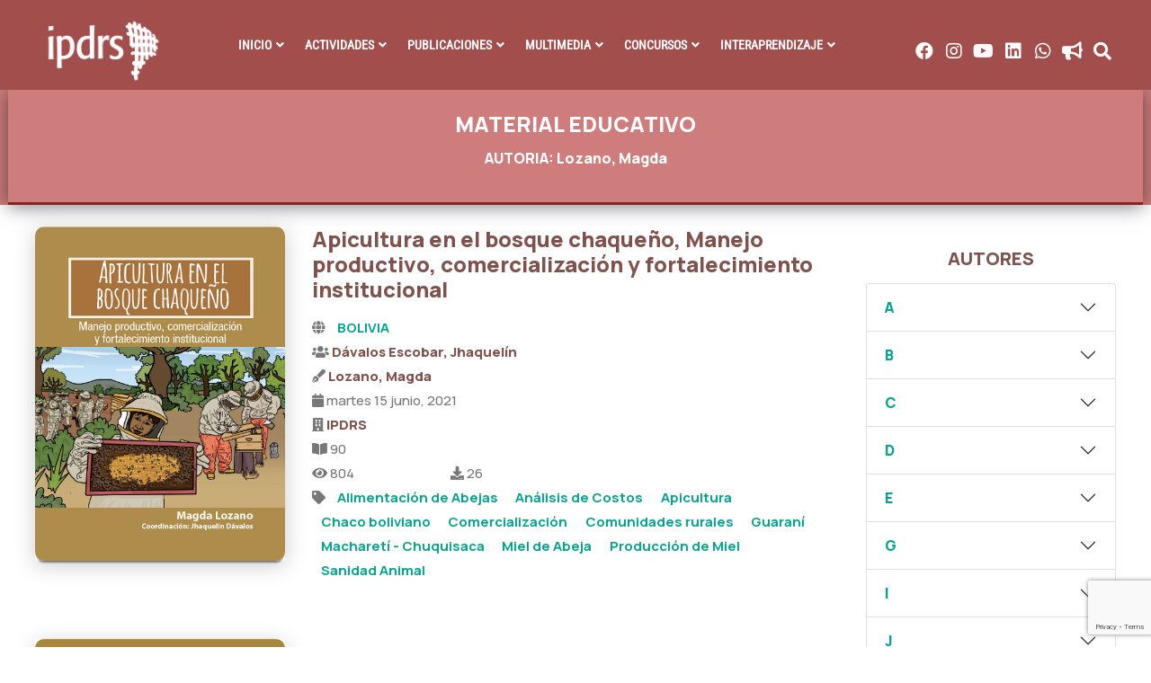

--- FILE ---
content_type: text/html; charset=UTF-8
request_url: https://ipdrs.org/publicaciones/material-educativo/?autoria=lozano-magda
body_size: 24006
content:
<!doctype html>
<html lang="es-ES">
<head>
    <meta charset="UTF-8">
    <meta name="viewport" content="width=device-width, initial-scale=1, shrink-to-fit=no">
    <meta http-equiv="X-UA-Compatible" content="IE=edge">
    <meta name='robots' content='index, follow, max-image-preview:large, max-snippet:-1, max-video-preview:-1' />

	<!-- This site is optimized with the Yoast SEO plugin v26.7 - https://yoast.com/wordpress/plugins/seo/ -->
	<title>MATERIAL EDUCATIVO - IPDRS -Instituto para el Desarrollo Rural de Sudamérica</title>
	<link rel="canonical" href="https://ipdrs.org/publicaciones/material-educativo/" />
	<meta property="og:locale" content="es_ES" />
	<meta property="og:type" content="article" />
	<meta property="og:title" content="MATERIAL EDUCATIVO - IPDRS -Instituto para el Desarrollo Rural de Sudamérica" />
	<meta property="og:url" content="https://ipdrs.org/publicaciones/material-educativo/" />
	<meta property="og:site_name" content="IPDRS -Instituto para el Desarrollo Rural de Sudamérica" />
	<meta property="article:publisher" content="https://www.facebook.com/IPDRS/" />
	<meta property="article:modified_time" content="2024-06-09T02:48:52+00:00" />
	<meta name="twitter:card" content="summary_large_image" />
	<meta name="twitter:site" content="@IPDRS" />
	<script type="application/ld+json" class="yoast-schema-graph">{"@context":"https://schema.org","@graph":[{"@type":"WebPage","@id":"https://ipdrs.org/publicaciones/material-educativo/","url":"https://ipdrs.org/publicaciones/material-educativo/","name":"MATERIAL EDUCATIVO - IPDRS -Instituto para el Desarrollo Rural de Sudamérica","isPartOf":{"@id":"https://ipdrs.org/#website"},"datePublished":"2023-07-03T02:01:46+00:00","dateModified":"2024-06-09T02:48:52+00:00","breadcrumb":{"@id":"https://ipdrs.org/publicaciones/material-educativo/#breadcrumb"},"inLanguage":"es","potentialAction":[{"@type":"ReadAction","target":["https://ipdrs.org/publicaciones/material-educativo/"]}]},{"@type":"BreadcrumbList","@id":"https://ipdrs.org/publicaciones/material-educativo/#breadcrumb","itemListElement":[{"@type":"ListItem","position":1,"name":"PUBLICACIONES","item":"https://ipdrs.org/publicaciones/"},{"@type":"ListItem","position":2,"name":"MATERIAL EDUCATIVO"}]},{"@type":"WebSite","@id":"https://ipdrs.org/#website","url":"https://ipdrs.org/","name":"Instituto para el Desarrollo Rural de Sudamérica (IPDRS)","description":"","potentialAction":[{"@type":"SearchAction","target":{"@type":"EntryPoint","urlTemplate":"https://ipdrs.org/?s={search_term_string}"},"query-input":{"@type":"PropertyValueSpecification","valueRequired":true,"valueName":"search_term_string"}}],"inLanguage":"es"}]}</script>
	<!-- / Yoast SEO plugin. -->


<link rel='dns-prefetch' href='//cdn.jsdelivr.net' />
<link rel='dns-prefetch' href='//www.googletagmanager.com' />
<link rel='dns-prefetch' href='//fonts.googleapis.com' />
<link rel="alternate" type="application/rss+xml" title="IPDRS -Instituto para el Desarrollo Rural de Sudamérica &raquo; Feed" href="https://ipdrs.org/feed/" />
<link rel="alternate" title="oEmbed (JSON)" type="application/json+oembed" href="https://ipdrs.org/wp-json/oembed/1.0/embed?url=https%3A%2F%2Fipdrs.org%2Fpublicaciones%2Fmaterial-educativo%2F" />
<link rel="alternate" title="oEmbed (XML)" type="text/xml+oembed" href="https://ipdrs.org/wp-json/oembed/1.0/embed?url=https%3A%2F%2Fipdrs.org%2Fpublicaciones%2Fmaterial-educativo%2F&#038;format=xml" />
<style id='wp-img-auto-sizes-contain-inline-css' type='text/css'>
img:is([sizes=auto i],[sizes^="auto," i]){contain-intrinsic-size:3000px 1500px}
/*# sourceURL=wp-img-auto-sizes-contain-inline-css */
</style>
<link rel='stylesheet' id='acy_front_messages_css-css' href='https://ipdrs.org/wp-content/plugins/acymailing/media/css/front/messages.min.css?v=1729453896&#038;ver=6.9' type='text/css' media='all' />
<style id='wp-emoji-styles-inline-css' type='text/css'>

	img.wp-smiley, img.emoji {
		display: inline !important;
		border: none !important;
		box-shadow: none !important;
		height: 1em !important;
		width: 1em !important;
		margin: 0 0.07em !important;
		vertical-align: -0.1em !important;
		background: none !important;
		padding: 0 !important;
	}
/*# sourceURL=wp-emoji-styles-inline-css */
</style>
<link rel='stylesheet' id='wp-block-library-css' href='https://ipdrs.org/wp-includes/css/dist/block-library/style.min.css?ver=6.9' type='text/css' media='all' />
<style id='global-styles-inline-css' type='text/css'>
:root{--wp--preset--aspect-ratio--square: 1;--wp--preset--aspect-ratio--4-3: 4/3;--wp--preset--aspect-ratio--3-4: 3/4;--wp--preset--aspect-ratio--3-2: 3/2;--wp--preset--aspect-ratio--2-3: 2/3;--wp--preset--aspect-ratio--16-9: 16/9;--wp--preset--aspect-ratio--9-16: 9/16;--wp--preset--color--black: #000000;--wp--preset--color--cyan-bluish-gray: #abb8c3;--wp--preset--color--white: #ffffff;--wp--preset--color--pale-pink: #f78da7;--wp--preset--color--vivid-red: #cf2e2e;--wp--preset--color--luminous-vivid-orange: #ff6900;--wp--preset--color--luminous-vivid-amber: #fcb900;--wp--preset--color--light-green-cyan: #7bdcb5;--wp--preset--color--vivid-green-cyan: #00d084;--wp--preset--color--pale-cyan-blue: #8ed1fc;--wp--preset--color--vivid-cyan-blue: #0693e3;--wp--preset--color--vivid-purple: #9b51e0;--wp--preset--gradient--vivid-cyan-blue-to-vivid-purple: linear-gradient(135deg,rgb(6,147,227) 0%,rgb(155,81,224) 100%);--wp--preset--gradient--light-green-cyan-to-vivid-green-cyan: linear-gradient(135deg,rgb(122,220,180) 0%,rgb(0,208,130) 100%);--wp--preset--gradient--luminous-vivid-amber-to-luminous-vivid-orange: linear-gradient(135deg,rgb(252,185,0) 0%,rgb(255,105,0) 100%);--wp--preset--gradient--luminous-vivid-orange-to-vivid-red: linear-gradient(135deg,rgb(255,105,0) 0%,rgb(207,46,46) 100%);--wp--preset--gradient--very-light-gray-to-cyan-bluish-gray: linear-gradient(135deg,rgb(238,238,238) 0%,rgb(169,184,195) 100%);--wp--preset--gradient--cool-to-warm-spectrum: linear-gradient(135deg,rgb(74,234,220) 0%,rgb(151,120,209) 20%,rgb(207,42,186) 40%,rgb(238,44,130) 60%,rgb(251,105,98) 80%,rgb(254,248,76) 100%);--wp--preset--gradient--blush-light-purple: linear-gradient(135deg,rgb(255,206,236) 0%,rgb(152,150,240) 100%);--wp--preset--gradient--blush-bordeaux: linear-gradient(135deg,rgb(254,205,165) 0%,rgb(254,45,45) 50%,rgb(107,0,62) 100%);--wp--preset--gradient--luminous-dusk: linear-gradient(135deg,rgb(255,203,112) 0%,rgb(199,81,192) 50%,rgb(65,88,208) 100%);--wp--preset--gradient--pale-ocean: linear-gradient(135deg,rgb(255,245,203) 0%,rgb(182,227,212) 50%,rgb(51,167,181) 100%);--wp--preset--gradient--electric-grass: linear-gradient(135deg,rgb(202,248,128) 0%,rgb(113,206,126) 100%);--wp--preset--gradient--midnight: linear-gradient(135deg,rgb(2,3,129) 0%,rgb(40,116,252) 100%);--wp--preset--font-size--small: 13px;--wp--preset--font-size--medium: 20px;--wp--preset--font-size--large: 36px;--wp--preset--font-size--x-large: 42px;--wp--preset--spacing--20: 0.44rem;--wp--preset--spacing--30: 0.67rem;--wp--preset--spacing--40: 1rem;--wp--preset--spacing--50: 1.5rem;--wp--preset--spacing--60: 2.25rem;--wp--preset--spacing--70: 3.38rem;--wp--preset--spacing--80: 5.06rem;--wp--preset--shadow--natural: 6px 6px 9px rgba(0, 0, 0, 0.2);--wp--preset--shadow--deep: 12px 12px 50px rgba(0, 0, 0, 0.4);--wp--preset--shadow--sharp: 6px 6px 0px rgba(0, 0, 0, 0.2);--wp--preset--shadow--outlined: 6px 6px 0px -3px rgb(255, 255, 255), 6px 6px rgb(0, 0, 0);--wp--preset--shadow--crisp: 6px 6px 0px rgb(0, 0, 0);}:where(.is-layout-flex){gap: 0.5em;}:where(.is-layout-grid){gap: 0.5em;}body .is-layout-flex{display: flex;}.is-layout-flex{flex-wrap: wrap;align-items: center;}.is-layout-flex > :is(*, div){margin: 0;}body .is-layout-grid{display: grid;}.is-layout-grid > :is(*, div){margin: 0;}:where(.wp-block-columns.is-layout-flex){gap: 2em;}:where(.wp-block-columns.is-layout-grid){gap: 2em;}:where(.wp-block-post-template.is-layout-flex){gap: 1.25em;}:where(.wp-block-post-template.is-layout-grid){gap: 1.25em;}.has-black-color{color: var(--wp--preset--color--black) !important;}.has-cyan-bluish-gray-color{color: var(--wp--preset--color--cyan-bluish-gray) !important;}.has-white-color{color: var(--wp--preset--color--white) !important;}.has-pale-pink-color{color: var(--wp--preset--color--pale-pink) !important;}.has-vivid-red-color{color: var(--wp--preset--color--vivid-red) !important;}.has-luminous-vivid-orange-color{color: var(--wp--preset--color--luminous-vivid-orange) !important;}.has-luminous-vivid-amber-color{color: var(--wp--preset--color--luminous-vivid-amber) !important;}.has-light-green-cyan-color{color: var(--wp--preset--color--light-green-cyan) !important;}.has-vivid-green-cyan-color{color: var(--wp--preset--color--vivid-green-cyan) !important;}.has-pale-cyan-blue-color{color: var(--wp--preset--color--pale-cyan-blue) !important;}.has-vivid-cyan-blue-color{color: var(--wp--preset--color--vivid-cyan-blue) !important;}.has-vivid-purple-color{color: var(--wp--preset--color--vivid-purple) !important;}.has-black-background-color{background-color: var(--wp--preset--color--black) !important;}.has-cyan-bluish-gray-background-color{background-color: var(--wp--preset--color--cyan-bluish-gray) !important;}.has-white-background-color{background-color: var(--wp--preset--color--white) !important;}.has-pale-pink-background-color{background-color: var(--wp--preset--color--pale-pink) !important;}.has-vivid-red-background-color{background-color: var(--wp--preset--color--vivid-red) !important;}.has-luminous-vivid-orange-background-color{background-color: var(--wp--preset--color--luminous-vivid-orange) !important;}.has-luminous-vivid-amber-background-color{background-color: var(--wp--preset--color--luminous-vivid-amber) !important;}.has-light-green-cyan-background-color{background-color: var(--wp--preset--color--light-green-cyan) !important;}.has-vivid-green-cyan-background-color{background-color: var(--wp--preset--color--vivid-green-cyan) !important;}.has-pale-cyan-blue-background-color{background-color: var(--wp--preset--color--pale-cyan-blue) !important;}.has-vivid-cyan-blue-background-color{background-color: var(--wp--preset--color--vivid-cyan-blue) !important;}.has-vivid-purple-background-color{background-color: var(--wp--preset--color--vivid-purple) !important;}.has-black-border-color{border-color: var(--wp--preset--color--black) !important;}.has-cyan-bluish-gray-border-color{border-color: var(--wp--preset--color--cyan-bluish-gray) !important;}.has-white-border-color{border-color: var(--wp--preset--color--white) !important;}.has-pale-pink-border-color{border-color: var(--wp--preset--color--pale-pink) !important;}.has-vivid-red-border-color{border-color: var(--wp--preset--color--vivid-red) !important;}.has-luminous-vivid-orange-border-color{border-color: var(--wp--preset--color--luminous-vivid-orange) !important;}.has-luminous-vivid-amber-border-color{border-color: var(--wp--preset--color--luminous-vivid-amber) !important;}.has-light-green-cyan-border-color{border-color: var(--wp--preset--color--light-green-cyan) !important;}.has-vivid-green-cyan-border-color{border-color: var(--wp--preset--color--vivid-green-cyan) !important;}.has-pale-cyan-blue-border-color{border-color: var(--wp--preset--color--pale-cyan-blue) !important;}.has-vivid-cyan-blue-border-color{border-color: var(--wp--preset--color--vivid-cyan-blue) !important;}.has-vivid-purple-border-color{border-color: var(--wp--preset--color--vivid-purple) !important;}.has-vivid-cyan-blue-to-vivid-purple-gradient-background{background: var(--wp--preset--gradient--vivid-cyan-blue-to-vivid-purple) !important;}.has-light-green-cyan-to-vivid-green-cyan-gradient-background{background: var(--wp--preset--gradient--light-green-cyan-to-vivid-green-cyan) !important;}.has-luminous-vivid-amber-to-luminous-vivid-orange-gradient-background{background: var(--wp--preset--gradient--luminous-vivid-amber-to-luminous-vivid-orange) !important;}.has-luminous-vivid-orange-to-vivid-red-gradient-background{background: var(--wp--preset--gradient--luminous-vivid-orange-to-vivid-red) !important;}.has-very-light-gray-to-cyan-bluish-gray-gradient-background{background: var(--wp--preset--gradient--very-light-gray-to-cyan-bluish-gray) !important;}.has-cool-to-warm-spectrum-gradient-background{background: var(--wp--preset--gradient--cool-to-warm-spectrum) !important;}.has-blush-light-purple-gradient-background{background: var(--wp--preset--gradient--blush-light-purple) !important;}.has-blush-bordeaux-gradient-background{background: var(--wp--preset--gradient--blush-bordeaux) !important;}.has-luminous-dusk-gradient-background{background: var(--wp--preset--gradient--luminous-dusk) !important;}.has-pale-ocean-gradient-background{background: var(--wp--preset--gradient--pale-ocean) !important;}.has-electric-grass-gradient-background{background: var(--wp--preset--gradient--electric-grass) !important;}.has-midnight-gradient-background{background: var(--wp--preset--gradient--midnight) !important;}.has-small-font-size{font-size: var(--wp--preset--font-size--small) !important;}.has-medium-font-size{font-size: var(--wp--preset--font-size--medium) !important;}.has-large-font-size{font-size: var(--wp--preset--font-size--large) !important;}.has-x-large-font-size{font-size: var(--wp--preset--font-size--x-large) !important;}
/*# sourceURL=global-styles-inline-css */
</style>

<style id='classic-theme-styles-inline-css' type='text/css'>
/*! This file is auto-generated */
.wp-block-button__link{color:#fff;background-color:#32373c;border-radius:9999px;box-shadow:none;text-decoration:none;padding:calc(.667em + 2px) calc(1.333em + 2px);font-size:1.125em}.wp-block-file__button{background:#32373c;color:#fff;text-decoration:none}
/*# sourceURL=/wp-includes/css/classic-themes.min.css */
</style>
<link rel='stylesheet' id='contact-form-7-css' href='https://ipdrs.org/wp-content/plugins/contact-form-7/includes/css/styles.css?ver=6.1.4' type='text/css' media='all' />
<link rel='stylesheet' id='ub-extension-style-css-css' href='https://ipdrs.org/wp-content/plugins/ultimate-blocks/src/extensions/style.css?ver=6.9' type='text/css' media='all' />
<link rel='stylesheet' id='parent-style-css' href='https://ipdrs.org/wp-content/themes/agrul/style.css?ver=6.9' type='text/css' media='all' />
<link rel='stylesheet' id='bootstrap-css-css' href='https://cdn.jsdelivr.net/npm/bootstrap@5.3.3/dist/css/bootstrap.min.css?ver=6.9' type='text/css' media='all' />
<link rel='stylesheet' id='heateor_sss_frontend_css-css' href='https://ipdrs.org/wp-content/plugins/sassy-social-share/public/css/sassy-social-share-public.css?ver=3.3.70' type='text/css' media='all' />
<style id='heateor_sss_frontend_css-inline-css' type='text/css'>
.heateor_sss_button_instagram span.heateor_sss_svg,a.heateor_sss_instagram span.heateor_sss_svg{background:radial-gradient(circle at 30% 107%,#fdf497 0,#fdf497 5%,#fd5949 45%,#d6249f 60%,#285aeb 90%)}.heateor_sss_horizontal_sharing .heateor_sss_svg,.heateor_sss_standard_follow_icons_container .heateor_sss_svg{color:#fff;border-width:0px;border-style:solid;border-color:transparent}.heateor_sss_horizontal_sharing .heateorSssTCBackground{color:#666}.heateor_sss_horizontal_sharing span.heateor_sss_svg:hover,.heateor_sss_standard_follow_icons_container span.heateor_sss_svg:hover{border-color:transparent;}.heateor_sss_vertical_sharing span.heateor_sss_svg,.heateor_sss_floating_follow_icons_container span.heateor_sss_svg{color:#fff;border-width:0px;border-style:solid;border-color:transparent;}.heateor_sss_vertical_sharing .heateorSssTCBackground{color:#666;}.heateor_sss_vertical_sharing span.heateor_sss_svg:hover,.heateor_sss_floating_follow_icons_container span.heateor_sss_svg:hover{border-color:transparent;}div.heateor_sss_mobile_footer{display:none;}@media screen and (max-width:783px){div.heateor_sss_bottom_sharing .heateorSssTCBackground{background-color:white}div.heateor_sss_bottom_sharing{width:100%!important;left:0!important;}div.heateor_sss_bottom_sharing a{width:33.333333333333% !important;}div.heateor_sss_bottom_sharing .heateor_sss_svg{width: 100% !important;}div.heateor_sss_bottom_sharing div.heateorSssTotalShareCount{font-size:1em!important;line-height:28px!important}div.heateor_sss_bottom_sharing div.heateorSssTotalShareText{font-size:.7em!important;line-height:0px!important}div.heateor_sss_mobile_footer{display:block;height:40px;}.heateor_sss_bottom_sharing{padding:0!important;display:block!important;width:auto!important;bottom:-2px!important;top: auto!important;}.heateor_sss_bottom_sharing .heateor_sss_square_count{line-height:inherit;}.heateor_sss_bottom_sharing .heateorSssSharingArrow{display:none;}.heateor_sss_bottom_sharing .heateorSssTCBackground{margin-right:1.1em!important}}div.heateor_sss_sharing_title{text-align:center}div.heateor_sss_sharing_ul{width:100%;text-align:center;}div.heateor_sss_horizontal_sharing div.heateor_sss_sharing_ul a{float:none!important;display:inline-block;}
/*# sourceURL=heateor_sss_frontend_css-inline-css */
</style>
<link rel='stylesheet' id='agrul-style-css' href='https://ipdrs.org/wp-content/themes/child_theme/style.css?ver=6.9' type='text/css' media='all' />
<link rel='stylesheet' id='agrul-fonts-css' href='https://fonts.googleapis.com/css2?family=Manrope:wght@200;300;400;500;600;700;800&#038;family=Handlee&#038;display=swap' type='text/css' media='all' />
<link rel='stylesheet' id='swiper-bundle-css' href='https://ipdrs.org/wp-content/themes/agrul/assets/css/swiper-bundle.min.css?ver=1.0' type='text/css' media='all' />
<link rel='stylesheet' id='shop-css' href='https://ipdrs.org/wp-content/themes/agrul/assets/css/shop.css?ver=1.0' type='text/css' media='all' />
<link rel='stylesheet' id='agrul-animate-css' href='https://ipdrs.org/wp-content/themes/agrul/assets/css/animate.css?ver=1.0' type='text/css' media='all' />
<link rel='stylesheet' id='bootstrap-css' href='https://ipdrs.org/wp-content/themes/agrul/assets/css/bootstrap.min.css?ver=4.3.1' type='text/css' media='all' />
<link rel='stylesheet' id='elegant-css' href='https://ipdrs.org/wp-content/themes/agrul/assets/css/elegant-icons.css?ver=1.0' type='text/css' media='all' />
<link rel='stylesheet' id='flaticon-css' href='https://ipdrs.org/wp-content/themes/agrul/assets/css/flaticon-set.css?ver=1.0' type='text/css' media='all' />
<link rel='stylesheet' id='fontawesome-css' href='https://ipdrs.org/wp-content/themes/agrul/assets/css/font-awesome.min.css?ver=5.9.0' type='text/css' media='all' />
<link rel='stylesheet' id='magnific-popup-css' href='https://ipdrs.org/wp-content/themes/agrul/assets/css/magnific-popup.css?ver=1.0' type='text/css' media='all' />
<link rel='stylesheet' id='themify-css' href='https://ipdrs.org/wp-content/themes/agrul/assets/css/themify-icons.css?ver=1.0' type='text/css' media='all' />
<link rel='stylesheet' id='agrul-validnavs-css' href='https://ipdrs.org/wp-content/themes/agrul/assets/css/validnavs.css?ver=1.0' type='text/css' media='all' />
<link rel='stylesheet' id='agrul-helper-css' href='https://ipdrs.org/wp-content/themes/agrul/assets/css/helper.css?ver=1.0' type='text/css' media='all' />
<link rel='stylesheet' id='agrul-main-style-css' href='https://ipdrs.org/wp-content/themes/agrul/assets/css/style.css?ver=6.9' type='text/css' media='all' />
<link rel='stylesheet' id='agrul-unittest-css' href='https://ipdrs.org/wp-content/themes/agrul/assets/css/unit-test.css?ver=1.0.1' type='text/css' media='all' />
<link rel='stylesheet' id='diebian-custom-css' href='https://ipdrs.org/wp-content/themes/agrul/assets/css/custom.css?ver=1.2.14' type='text/css' media='all' />
<link rel='stylesheet' id='agrul-color-schemes-css' href='https://ipdrs.org/wp-content/themes/agrul/assets/css/color.schemes.css?ver=6.9' type='text/css' media='all' />
<style id='agrul-color-schemes-inline-css' type='text/css'>
:root {
              --font-default: 'Manrope', sans-serif;
            }/* Search Overlay */

#logos-financiadores figure {
    padding: 2em;
    display: flex;
    justify-content: center;
    align-items: center;
    overflow: hidden;
    height: 150px;
}

#logos-financiadores figure img {
    max-height: 100%;        /* Ajustar la altura de la imagen al contenedor */
    max-width: 100%;         /* Ajustar la anchura de la imagen sin distorsionar */
    object-fit: contain;      
}

li {
  line-height: 18px !important;
}
.menu-count {
    color: gray;
}
.mk-fullscreen-search-overlay
  #mk-fullscreen-search-wrapper
  #mk-fullscreen-searchform
  input[type="submit"] {
  position: absolute;
  width: 100px;
  height: 100%;
  background-color: transparent;
  border: 0;
  right: 0;
  top: 0;
}
#mk-fullscreen-searchform:focus {
  outline: none;
  border: none;
}

.mk-fullscreen-search-overlay
  #mk-fullscreen-search-wrapper
  #mk-fullscreen-searchform
  .fullscreen-search-icon {
  font-size: 25px;
  position: absolute;
  right: 15px;
  width: 25px;
  top: 30px;
  color: #fff;
  color: rgba(255, 255, 255, 0.2);
  -webkit-transition: all 0.2s ease-out;
  -moz-transition: all 0.2s ease-out;
  -ms-transition: all 0.2s ease-out;
  -o-transition: all 0.2s ease-out;
  transition: all 0.2s ease-out;
}
.fullscreen-search-icon:hover,
.fullscreen-search-icon:focus {
  border: none;
  outline: none;
  color: #fff !important;
  -webkit-transition: transform ease-out 0.2s;
  -moz-transition: transform ease-out 0.2s;
  -ms-transition: transform ease-out 0.2s;
  -o-transition: transform ease-out 0.2s;
  transition: transform ease-out 0.2s;
  transform: rotate(180deg);
}

#mk-fullscreen-searchform {
  position: relative;
  verticle-align: middle;
}

.mk-fullscreen-search-overlay
  #mk-fullscreen-search-wrapper
  #mk-fullscreen-searchform
  #mk-fullscreen-search-input {
  width: 80%;
  background-color: transparent;
  -webkit-box-shadow: 0 3px 0 0 rgba(255, 255, 255, 0.1);
  -moz-box-shadow: 0 3px 0 0 rgba(255, 255, 255, 0.1);
  box-shadow: 0 3px 0 0 rgba(255, 255, 255, 0.1);
  border: 0;
  text-align: center;
  font-size: 35px;
  padding: 20px;
  color: #fff;
  -webkit-transition: all 0.3s ease-out;
  -moz-transition: all 0.3s ease-out;
  -ms-transition: all 0.3s ease-out;
  -o-transition: all 0.3s ease-out;
  transition: all 0.3s ease-out;
}
.mk-fullscreen-search-overlay
  #mk-fullscreen-search-wrapper
  #mk-fullscreen-searchform
  #mk-fullscreen-search-input:focus {
  boder: none;
  outline: none;
}

.mk-fullscreen-search-overlay.mk-fullscreen-search-overlay-show {
  visibility: visible;
  opacity: 1;
}

.mk-fullscreen-search-overlay {
  width: 100%;
  height: 100%;
  position: fixed;
  top: 0;
  left: 0;
  opacity: 0;
  visibility: hidden;
  -webkit-transition: all ease-in-out 0.25s;
  -moz-transition: all ease-in-out 0.25s;
  -ms-transition: all ease-in-out 0.25s;
  -o-transition: all ease-in-out 0.25s;
  transition: all ease-in-out 0.25s;
  background-color: rgba(0, 0, 0, 0.94);
  text-align: center;
}

.mk-animate-element,
.mk-effect-bg-layer,
.mk-fullscreen-search-overlay {
  -webkit-transform: translateZ(0);
  -ms-transform: translateZ(0);
  transform: translateZ(0);
}

.mk-fullscreen-search-overlay {
  z-index: 999;
}

.mk-fullscreen-search-overlay .mk-fullscreen-close:link,
.mk-fullscreen-search-overlay .mk-fullscreen-close:visited {
  color: #fff;
}

.mk-fullscreen-search-overlay .mk-fullscreen-close {
  position: absolute;
  right: 50px;
  top: 70px;
  font-size: 26px;
  -webkit-transition: transform ease-out 0.2s;
  -moz-transition: transform ease-out 0.2s;
  -ms-transition: transform ease-out 0.2s;
  -o-transition: transform ease-out 0.2s;
  transition: transform ease-out 0.2s;
  transform: rotate(0deg);
}

.mk-fullscreen-search-overlay.mk-fullscreen-search-overlay-show
  #mk-fullscreen-search-wrapper {
  opacity: 1;
  visibility: visible;
  -webkit-transform: scale(1);
  -moz-transform: scale(1);
  -ms-transform: scale(1);
  -o-transform: scale(1);
  transform: scale(1);
  ms-transform: scale(1);
}

.mk-fullscreen-search-overlay #mk-fullscreen-search-wrapper {
  display: inline-block;
  max-width: 1000px;
  vertical-align: middle;
  text-align: center;
  font-size: 18px;
  -webkit-transform: scale(0.9);
  -moz-transform: scale(0.9);
  -ms-transform: scale(0.9);
  -o-transform: scale(0.9);
  transform: scale(0.9);
  ms-transform: scale(0.9);
  opacity: 0;
  visibility: hidden;
  -webkit-transition: all ease-in-out 0.3s;
  -moz-transition: all ease-in-out 0.3s;
  -ms-transition: all ease-in-out 0.3s;
  -o-transition: all ease-in-out 0.3s;
  transition: all ease-in-out 0.3s;
}

.mk-search-trigger {
  -webkit-transition: color 0.2s ease-in-out;
  -moz-transition: color 0.2s ease-in-out;
  -ms-transition: color 0.2s ease-in-out;
  -o-transition: color 0.2s ease-in-out;
  transition: color 0.2s ease-in-out;
}

.multimedia-page h4.category-media {
    margin-bottom: 0 !important;
}
.btn-actions {
    background: white !important;
    width: 40% !important;
    border: 1px solid var(--color-paragraph);
}
.link {
    cursor: pointer;
}
#acym_fulldiv_formAcym1 span.acym__users__creation__fields__title::after {
    content: "  :    ";
    
}
.newsletter_button > a {
    background-color: #00bd91;
    color: white; 
    border: none;
    border-radius: 50%; 
    display: inline-block;
    text-decoration: none;
    transition: background-color 0.3s, transform 0.3s;
    animation: pulse 1.5s infinite alternate;
}

.newsletter_button > a:hover {
    background-color: #009c7a !important; /* Un poco más oscuro al hacer hover */
}

@keyframes pulse {
    0% {
        transform: scale(1);
    }
    100% {
        transform: scale(0.95);
    }
}




.nav-item .nav-link,
.nav-tabs .nav-link {
    -webkit-transition: all 300ms ease 0s;
    -moz-transition: all 300ms ease 0s;
    -o-transition: all 300ms ease 0s;
    -ms-transition: all 300ms ease 0s;
    transition: all 300ms ease 0s;
}

.card a {
    -webkit-transition: all 150ms ease 0s;
    -moz-transition: all 150ms ease 0s;
    -o-transition: all 150ms ease 0s;
    -ms-transition: all 150ms ease 0s;
    transition: all 150ms ease 0s;
}

[data-toggle="collapse"][data-parent="#accordion"] i {
    -webkit-transition: transform 150ms ease 0s;
    -moz-transition: transform 150ms ease 0s;
    -o-transition: transform 150ms ease 0s;
    -ms-transition: all 150ms ease 0s;
    transition: transform 150ms ease 0s;
}

[data-toggle="collapse"][data-parent="#accordion"][aria-expanded="true"] i {
    filter: progid:DXImageTransform.Microsoft.BasicImage(rotation=2);
    -webkit-transform: rotate(180deg);
    -ms-transform: rotate(180deg);
    transform: rotate(180deg);
}


.now-ui-icons {
    display: inline-block;
    font: normal normal normal 14px/1;
    font-size: inherit;
    speak: none;
    text-transform: none;
    -webkit-font-smoothing: antialiased;
    -moz-osx-font-smoothing: grayscale;
}

@-webkit-keyframes nc-icon-spin {
    0% {
        -webkit-transform: rotate(0deg);
    }

    100% {
        -webkit-transform: rotate(360deg);
    }
}

@-moz-keyframes nc-icon-spin {
    0% {
        -moz-transform: rotate(0deg);
    }

    100% {
        -moz-transform: rotate(360deg);
    }
}

@keyframes nc-icon-spin {
    0% {
        -webkit-transform: rotate(0deg);
        -moz-transform: rotate(0deg);
        -ms-transform: rotate(0deg);
        -o-transform: rotate(0deg);
        transform: rotate(0deg);
    }

    100% {
        -webkit-transform: rotate(360deg);
        -moz-transform: rotate(360deg);
        -ms-transform: rotate(360deg);
        -o-transform: rotate(360deg);
        transform: rotate(360deg);
    }
}

.now-ui-icons.objects_umbrella-13:before {
    content: "\ea5f";
}

.now-ui-icons.shopping_cart-simple:before {
    content: "\ea1d";
}

.now-ui-icons.shopping_shop:before {
    content: "\ea50";
}

.now-ui-icons.ui-2_settings-90:before {
    content: "\ea4b";
}

.nav-tabs {
    border: 0;
    padding: 15px 0.7rem;
}

.nav-tabs:not(.nav-tabs-neutral)>.nav-item>.nav-link.active {
    box-shadow: 0px 5px 35px 0px rgba(0, 0, 0, 0.3);
}

.card .nav-tabs {
    border-top-right-radius: 0.1875rem;
    border-top-left-radius: 0.1875rem;
}

.nav-tabs>.nav-item>.nav-link {
    text-transform: uppercase;
    color: #888888;
    margin: 0;
    margin-right: 5px;
    background-color: transparent;
    border: 1px solid transparent;
    border-radius: 30px;
    font-size: 14px;
    padding: 11px 23px;
    line-height: 1.5;
}

.nav-tabs>.nav-item>.nav-link:hover {
    background-color: transparent;
}

.nav-tabs>.nav-item>.nav-link.active {
    background-color: var(--color-secondary);
    border-radius: 30px;
    color: #FFFFFF;
}

.nav-tabs>.nav-item>.nav-link i.now-ui-icons {
    font-size: 14px;
    position: relative;
    top: 1px;
    margin-right: 3px;
}

.nav-tabs.nav-tabs-neutral>.nav-item>.nav-link {
    color: #FFFFFF;
}

.nav-tabs.nav-tabs-neutral>.nav-item>.nav-link.active {
    background-color: rgba(255, 255, 255, 0.2);
    color: #FFFFFF;
}

.card {
    border: 0;
    border-radius: 0.1875rem;
    display: inline-block;
    position: relative;
    width: 100%;
    margin-bottom: 30px;
    box-shadow: 0px 5px 25px 0px rgba(0, 0, 0, 0.2);
}

.card .card-header {
    background-color: transparent;
    border-bottom: 0;
    background-color: transparent;
    border-radius: 0;
    padding: 0;
}

.card[data-background-color="orange"] {
    background-color: #f96332;
}

.card[data-background-color="red"] {
    background-color: #FF3636;
}

.card[data-background-color="yellow"] {
    background-color: #FFB236;
}

.card[data-background-color="blue"] {
    background-color: #2CA8FF;
}

.card[data-background-color="green"] {
    background-color: #15b60d;
}

[data-background-color="orange"] {
    background-color: #e95e38;
}

[data-background-color="black"] {
    background-color: #2c2c2c;
}

[data-background-color]:not([data-background-color="gray"]) {
    color: #FFFFFF;
}

[data-background-color]:not([data-background-color="gray"]) p {
    color: #FFFFFF;
}

[data-background-color]:not([data-background-color="gray"]) a:not(.btn):not(.dropdown-item) {
    color: #FFFFFF;
}

[data-background-color]:not([data-background-color="gray"]) .nav-tabs>.nav-item>.nav-link i.now-ui-icons {
    color: #FFFFFF;
}
.image-container {
    position: relative;
    width: 100%;
    height: auto; /* Esto ajustará la altura automáticamente según el ancho */
}

.background-img {
    width: 100%;
    height: auto; /* Esto asegura que la imagen de fondo mantenga su relación de aspecto */
    display: block;
}

.overlay-img {
    position: absolute;
    width: 30%;
    bottom: 0;
    right: 0;
    display: block;
}

 

.now-ui-icons {
  display: inline-block;
  font: normal normal normal 14px/1;
  font-size: inherit;
  speak: none;
  text-transform: none;
  /* Better Font Rendering */
  -webkit-font-smoothing: antialiased;
  -moz-osx-font-smoothing: grayscale;
}


@media screen and (max-width: 768px) {

    .nav-tabs {
        display: inline-block;
        width: 100%; 
        text-align: center;
    }

    .nav-tabs .nav-item>.nav-link {
        margin-bottom: 5px;
    }
}

ul.copartes-proyectos > li > img {width:200px}



#copartes-tab .nav-link.active {
    background-color: white !important;
    
} 


#acym_fulldiv_formAcym1 label {
    display: grid;
}

.navbar.navbar-common .attr-right {
    margin-left: 10px !important;
}
.attr-nav>ul>li>a i {
    font-size: 20px;
    height: 40px;
    width: 30px;
    text-align: center;
    line-height: 48px;
    /* background: #cfe6ff; */
    border-radius: 50%;
}
/*# sourceURL=agrul-color-schemes-inline-css */
</style>
<!--n2css--><script type="text/javascript" id="acy_front_messages_js-js-before">
/* <![CDATA[ */
var ACYM_AJAX_START = "https://ipdrs.org/wp-admin/admin-ajax.php";
            var ACYM_AJAX_PARAMS = "?action=acymailing_router&noheader=1&nocache=1768653629";
            var ACYM_AJAX = ACYM_AJAX_START + ACYM_AJAX_PARAMS;
//# sourceURL=acy_front_messages_js-js-before
/* ]]> */
</script>
<script type="text/javascript" src="https://ipdrs.org/wp-content/plugins/acymailing/media/js/front/messages.min.js?v=1729453896&amp;ver=6.9" id="acy_front_messages_js-js"></script>
<script type="text/javascript" src="https://ipdrs.org/wp-includes/js/jquery/jquery.min.js?ver=3.7.1" id="jquery-core-js"></script>
<script type="text/javascript" src="https://ipdrs.org/wp-includes/js/jquery/jquery-migrate.min.js?ver=3.4.1" id="jquery-migrate-js"></script>

<!-- Fragmento de código de la etiqueta de Google (gtag.js) añadida por Site Kit -->
<!-- Fragmento de código de Google Analytics añadido por Site Kit -->
<script type="text/javascript" src="https://www.googletagmanager.com/gtag/js?id=GT-WRF7JZQ" id="google_gtagjs-js" async></script>
<script type="text/javascript" id="google_gtagjs-js-after">
/* <![CDATA[ */
window.dataLayer = window.dataLayer || [];function gtag(){dataLayer.push(arguments);}
gtag("set","linker",{"domains":["ipdrs.org"]});
gtag("js", new Date());
gtag("set", "developer_id.dZTNiMT", true);
gtag("config", "GT-WRF7JZQ");
//# sourceURL=google_gtagjs-js-after
/* ]]> */
</script>
<link rel="https://api.w.org/" href="https://ipdrs.org/wp-json/" /><link rel="alternate" title="JSON" type="application/json" href="https://ipdrs.org/wp-json/wp/v2/pages/2746" /><link rel="EditURI" type="application/rsd+xml" title="RSD" href="https://ipdrs.org/xmlrpc.php?rsd" />
<meta name="generator" content="WordPress 6.9" />
<link rel='shortlink' href='https://ipdrs.org/?p=2746' />
<meta name="generator" content="Redux 4.4.18" /><meta name="generator" content="Site Kit by Google 1.168.0" /><script id='pixel-script-poptin' src='https://cdn.popt.in/pixel.js?id=8d6798b131eb6' async='true'></script> <meta name="generator" content="Elementor 3.25.8; features: additional_custom_breakpoints, e_optimized_control_loading; settings: css_print_method-external, google_font-enabled, font_display-swap">
			<style>
				.e-con.e-parent:nth-of-type(n+4):not(.e-lazyloaded):not(.e-no-lazyload),
				.e-con.e-parent:nth-of-type(n+4):not(.e-lazyloaded):not(.e-no-lazyload) * {
					background-image: none !important;
				}
				@media screen and (max-height: 1024px) {
					.e-con.e-parent:nth-of-type(n+3):not(.e-lazyloaded):not(.e-no-lazyload),
					.e-con.e-parent:nth-of-type(n+3):not(.e-lazyloaded):not(.e-no-lazyload) * {
						background-image: none !important;
					}
				}
				@media screen and (max-height: 640px) {
					.e-con.e-parent:nth-of-type(n+2):not(.e-lazyloaded):not(.e-no-lazyload),
					.e-con.e-parent:nth-of-type(n+2):not(.e-lazyloaded):not(.e-no-lazyload) * {
						background-image: none !important;
					}
				}
			</style>
			<link rel="icon" href="https://ipdrs.org/wp-content/uploads/2023/07/ipdrs-80x80.png" sizes="32x32" />
<link rel="icon" href="https://ipdrs.org/wp-content/uploads/2023/07/ipdrs.png" sizes="192x192" />
<link rel="apple-touch-icon" href="https://ipdrs.org/wp-content/uploads/2023/07/ipdrs.png" />
<meta name="msapplication-TileImage" content="https://ipdrs.org/wp-content/uploads/2023/07/ipdrs.png" />
		<style type="text/css" id="wp-custom-css">
			.curso-card {
    border: 1px solid #ddd;
    border-radius: 10px;
    padding: 15px;
    background-color: #fff;
    box-shadow: 0 2px 6px rgba(0,0,0,0.05);
    transition: transform 0.2s ease;
}

.curso-card:hover {
    transform: translateY(-5px);
}

.curso-card img {
    width: 100%;
    height: auto;
    border-radius: 6px;
}

.curso-titulo {
    font-size: 1.1rem;
    margin-top: 10px;
}

.curso-titulo a {
    color: #333;
    text-decoration: none;
}

.curso-titulo a:hover {
    text-decoration: underline;
}

.curso-detalles div {
    margin-bottom: 4px;
}

.curso-descripcion {
    font-size: 0.9rem;
    color: #666;
}
/* Para el widget específico de noticias (id="block-24") */
#block-24 {
   
	
	
	/* Asegura que el elemento se comporte como un bloque para que el margin-bottom funcione */
    display: block !important; 
    
    /* Aplica el margen inferior */
    margin-bottom: 30px !important; /* Ajusta el valor según tu necesidad */

    /* Opcional: Si el FixedWidget__fixed_widget causa problemas, puedes intentar sobrescribir su margen interno si lo tiene */
    /* padding-bottom: 0 !important; */
}

/* Si tu tema o un plugin añade un margen negativo o un padding que lo anule,
   podrías necesitar anularlo en el contenedor padre inmediato si sabes cuál es,
   pero empezar con el widget mismo es lo ideal.

/* Oculta completamente el contenedor del crédito */
.poptin-credit {
    display: none !important;
    visibility: hidden !important; /* Asegura que no sea visible */
    width: 0 !important; /* Fuerza el ancho a cero */
    height: 0 !important; /* Fuerza la altura a cero */
    overflow: hidden !important; /* Oculta cualquier contenido que se desborde */
    opacity: 0 !important; /* Lo hace completamente transparente */
    margin: 0 !important; /* Elimina cualquier margen */
    padding: 0 !important; /* Elimina cualquier padding */
    line-height: 0 !important; /* Reduce el espacio de línea */
    font-size: 0 !important; /* Reduce el tamaño de la fuente a cero */
    /* Estas propiedades adicionales son redundantes si display:none funciona, pero actúan como una "red de seguridad" */
}

/* Oculta también el enlace y la imagen dentro por si acaso */
.poptin-credit a,
.poptin-credit img {
    display: none !important;
    visibility: hidden !important;
    width: 0 !important;
    height: 0 !important;
    margin: 0 !important;
    padding: 0 !important;
    line-height: 0 !important;
    font-size: 0 !important;
    border: none !important;
}

/* info de quienes somos , aumento de div para que este centrado
.info {
  width: 312px !important;
  }
*/

/* MENU correcio para solo una fila por tañadir INTERAPRENDIZAJE */
/* Ajustes específicos para el espaciado del menú */
    #navbar-menu .nav.navbar-nav li a {
        
        padding: 10px 12px; /* Ajusta el padding horizontal */
        white-space: nowrap; /* Evita que los elementos del menú se dividan en varias líneas */
    }

		</style>
		<style id="agrul_opt-dynamic-css" title="dynamic-css" class="redux-options-output">nav.navbar ul.nav > li > a{color:transparent;}</style><link rel='stylesheet' id='elementor-frontend-css' href='https://ipdrs.org/wp-content/plugins/elementor/assets/css/frontend.min.css?ver=3.25.8' type='text/css' media='all' />
<link rel='stylesheet' id='elementor-post-1175-css' href='https://ipdrs.org/wp-content/uploads/elementor/css/post-1175.css?ver=1750384212' type='text/css' media='all' />
<link rel='stylesheet' id='elementor-post-317-css' href='https://ipdrs.org/wp-content/uploads/elementor/css/post-317.css?ver=1732057970' type='text/css' media='all' />
<link rel='stylesheet' id='widget-heading-css' href='https://ipdrs.org/wp-content/plugins/elementor/assets/css/widget-heading.min.css?ver=3.25.8' type='text/css' media='all' />
<link rel='stylesheet' id='swiper-css' href='https://ipdrs.org/wp-content/plugins/elementor/assets/lib/swiper/v8/css/swiper.min.css?ver=8.4.5' type='text/css' media='all' />
<link rel='stylesheet' id='e-swiper-css' href='https://ipdrs.org/wp-content/plugins/elementor/assets/css/conditionals/e-swiper.min.css?ver=3.25.8' type='text/css' media='all' />
<link rel='stylesheet' id='widget-image-carousel-css' href='https://ipdrs.org/wp-content/plugins/elementor/assets/css/widget-image-carousel.min.css?ver=3.25.8' type='text/css' media='all' />
<link rel='stylesheet' id='widget-image-css' href='https://ipdrs.org/wp-content/plugins/elementor/assets/css/widget-image.min.css?ver=3.25.8' type='text/css' media='all' />
<link rel='stylesheet' id='widget-text-editor-css' href='https://ipdrs.org/wp-content/plugins/elementor/assets/css/widget-text-editor.min.css?ver=3.25.8' type='text/css' media='all' />
<link rel='stylesheet' id='elementor-icons-css' href='https://ipdrs.org/wp-content/plugins/elementor/assets/lib/eicons/css/elementor-icons.min.css?ver=5.32.0' type='text/css' media='all' />
<link rel='stylesheet' id='elementor-post-33-css' href='https://ipdrs.org/wp-content/uploads/elementor/css/post-33.css?ver=1732057970' type='text/css' media='all' />
<link rel='stylesheet' id='agrul-flaticons-css' href='https://ipdrs.org/wp-content/plugins/agrul-core/assets/fonts/flaticon-set.css?ver=6.9' type='text/css' media='all' />
<link rel='stylesheet' id='google-fonts-1-css' href='https://fonts.googleapis.com/css?family=Roboto%3A100%2C100italic%2C200%2C200italic%2C300%2C300italic%2C400%2C400italic%2C500%2C500italic%2C600%2C600italic%2C700%2C700italic%2C800%2C800italic%2C900%2C900italic%7CRoboto+Slab%3A100%2C100italic%2C200%2C200italic%2C300%2C300italic%2C400%2C400italic%2C500%2C500italic%2C600%2C600italic%2C700%2C700italic%2C800%2C800italic%2C900%2C900italic&#038;display=swap&#038;ver=6.9' type='text/css' media='all' />
</head>
<body class="wp-singular page-template page-template-pages page-template-publicaciones_material_educativo page-template-pagespublicaciones_material_educativo-php page page-id-2746 page-child parent-pageid-15 wp-embed-responsive wp-theme-agrul wp-child-theme-child_theme eio-default right-sidebar elementor-default elementor-kit-33">

<div class="whatsapp-banner" id="whatsappBanner" hidden>
    <a target="_new"href="https://whatsapp.com/channel/0029Vb5gHa4BadmXsI6Cix1A" target="_blank">
        <i class="fas fa-bullhorn px-2"></i></i>Sigue el canal oficial de IPDRS en WhatsApp <i class="fab fa-whatsapp"></i>
    </a>
    <span class="close-banner" onclick="document.getElementById('whatsappBanner').style.display='none';">
        <i class="fas fa-times"></i>
    </span>
</div>

<style>
.whatsapp-banner {
    background-color: #e0ffe9;
    color: #065d3a;
    text-align: center;
    padding: 10px 40px 10px 10px;
    font-weight: 500;
    font-size: 15px;
    position: relative;
    transition: all 0.3s ease-in-out;
}

.whatsapp-banner a {
    color: #065d3a;
    text-decoration: none;
    text-decoration: none;
    font-weight: 500;
}

.close-banner {
    position: absolute;
    right: 15px;
    top: 8px;
    cursor: pointer;
    font-size: 18px;
    color: #065d3a;
    font-weight: bold;
}
.close-banner:hover {
    color: #ff4d4d;
}
</style>
		<div data-elementor-type="wp-post" data-elementor-id="1175" class="elementor elementor-1175">
						<section class="elementor-section elementor-top-section elementor-element elementor-element-7d76fb9 elementor-section-full_width elementor-section-stretched elementor-section-height-default elementor-section-height-default" data-id="7d76fb9" data-element_type="section" data-settings="{&quot;stretch_section&quot;:&quot;section-stretched&quot;,&quot;background_background&quot;:&quot;classic&quot;}">
							<div class="elementor-background-overlay"></div>
							<div class="elementor-container elementor-column-gap-no">
					<div class="elementor-column elementor-col-100 elementor-top-column elementor-element elementor-element-dcfb5b9" data-id="dcfb5b9" data-element_type="column">
			<div class="elementor-widget-wrap elementor-element-populated">
						<div class="elementor-element elementor-element-269e24a elementor-widget elementor-widget-agrul_header" data-id="269e24a" data-element_type="widget" data-widget_type="agrul_header.default">
				<div class="elementor-widget-container">
				<!-- Header Style One
    ============================================= -->
    <header>
        <!-- Start Navigation -->
        <nav class="navbar mobile-sidenav inc-shape navbar-common navbar-sticky navbar-default validnavs">

    <div class="top-search">
        <div class="container-xl">
            <div class="input-group">
                <span class="input-group-addon"><i class="fa fa-search"></i></span>
                <input type="text" class="form-control" placeholder="Search">
                <span class="input-group-addon close-search"><i class="fa fa-times"></i></span>
            </div>
        </div>
    </div>
    
    <div class="container d-flex justify-content-between align-items-center"> 
        
        <div class="navbar-header d-flex align-items-center"> 
                        <a class="navbar-brand" href="https://ipdrs.org">
                <img src="https://ipdrs.org/wp-content/uploads/2022/10/ipdrs_white.png" class="logo" alt="IPDRS -Instituto para el Desarrollo Rural de Sudamérica">
            </a>
                        <button type="button" class="navbar-toggle" data-toggle="collapse" data-target="#navbar-menu">
                <i class="fa fa-bars"></i>
            </button>
        </div>
        <div class="collapse navbar-collapse" id="navbar-menu"> 
                        	
                <img src="https://ipdrs.org/wp-content/uploads/2022/10/ipdrs_white.png" alt="IPDRS -Instituto para el Desarrollo Rural de Sudamérica">
                        <button type="button" class="navbar-toggle" data-toggle="collapse" data-target="#navbar-menu">
                <i class="fa fa-times"></i>
            </button>
            
                        <ul data-in="fadeInDown" data-out="fadeOutUp" class="nav navbar-nav mx-auto" id="menu-menu-principal"><li id="menu-item-3701" class="menu-item menu-item-type-custom menu-item-object-custom menu-item-has-children menu-item-3701 dropdown"><a   title="INICIO" href="/" class="dropdown-toggle" data-toggle="dropdown">INICIO</a>
<ul class=" dropdown-menu" >
	<li id="menu-item-3702" class="menu-item menu-item-type-post_type menu-item-object-page menu-item-3702"><a   title="QUIÉNES SOMOS" href="https://ipdrs.org/home-one/quienes-somos/">QUIÉNES SOMOS</a></li>
	<li id="menu-item-3705" class="menu-item menu-item-type-post_type menu-item-object-page menu-item-3705"><a   title="PLANES ESTRATÉGICOS" href="https://ipdrs.org/home-one/planes-estrategicos/">PLANES ESTRATÉGICOS</a></li>
	<li id="menu-item-3704" class="menu-item menu-item-type-post_type menu-item-object-page menu-item-3704"><a   title="INFORMES ANUALES" href="https://ipdrs.org/home-one/informes-anuales/">INFORMES ANUALES</a></li>
	<li id="menu-item-9609" class="menu-item menu-item-type-post_type menu-item-object-page menu-item-9609"><a   title="COPARTES " href="https://ipdrs.org/home-one/copartes/">COPARTES </a></li>
	<li id="menu-item-3706" class="menu-item menu-item-type-post_type menu-item-object-page menu-item-3706"><a   title="CONTACTO" href="https://ipdrs.org/home-one/contacto/">CONTACTO</a></li>
</ul>
</li>
<li id="menu-item-3810" class="menu-item menu-item-type-post_type menu-item-object-page menu-item-has-children menu-item-3810 dropdown"><a   title="ACTIVIDADES" href="https://ipdrs.org/actividades/" class="dropdown-toggle" data-toggle="dropdown">ACTIVIDADES</a>
<ul class=" dropdown-menu" >
	<li id="menu-item-3708" class="menu-item menu-item-type-custom menu-item-object-custom menu-item-has-children menu-item-3708 dropdown"><a   title="ESPECIALIDADES" href="#" class="dropdown-toggle" data-toggle="dropdown">ESPECIALIDADES</a>
	<ul class=" dropdown-menu" >
		<li id="menu-item-3713" class="menu-item menu-item-type-post_type menu-item-object-page menu-item-3713"><a   title="INVESTIGACIÓN" href="https://ipdrs.org/actividades/especialidades/investigacion/">INVESTIGACIÓN</a></li>
		<li id="menu-item-3712" class="menu-item menu-item-type-post_type menu-item-object-page menu-item-3712"><a   title="INTERAPRENDIZAJE" href="https://ipdrs.org/actividades/especialidades/interaprendizaje/">INTERAPRENDIZAJE</a></li>
		<li id="menu-item-3711" class="menu-item menu-item-type-post_type menu-item-object-page menu-item-3711"><a   title="DESARROLLO TERRITORIAL" href="https://ipdrs.org/actividades/especialidades/desarrollo-territorial/">DESARROLLO TERRITORIAL</a></li>
		<li id="menu-item-3710" class="menu-item menu-item-type-post_type menu-item-object-page menu-item-3710"><a   title="COMUNICACIÓN" href="https://ipdrs.org/actividades/especialidades/comunicacion/">COMUNICACIÓN</a></li>
	</ul>
</li>
	<li id="menu-item-3709" class="menu-item menu-item-type-custom menu-item-object-custom menu-item-has-children menu-item-3709 dropdown"><a   title="PAÍS" href="#" class="dropdown-toggle" data-toggle="dropdown">PAÍS</a>
	<ul class=" dropdown-menu" >
		<li id="menu-item-3714" class="menu-item menu-item-type-post_type menu-item-object-page menu-item-3714"><a   title="ARGENTINA" href="https://ipdrs.org/actividades/pais/argentina/">ARGENTINA</a></li>
		<li id="menu-item-3715" class="menu-item menu-item-type-post_type menu-item-object-page menu-item-3715"><a   title="BOLIVIA" href="https://ipdrs.org/actividades/pais/bolivia/">BOLIVIA</a></li>
		<li id="menu-item-3716" class="menu-item menu-item-type-post_type menu-item-object-page menu-item-3716"><a   title="BRASIL" href="https://ipdrs.org/actividades/pais/brasil/">BRASIL</a></li>
		<li id="menu-item-3717" class="menu-item menu-item-type-post_type menu-item-object-page menu-item-3717"><a   title="CHILE" href="https://ipdrs.org/actividades/pais/chile/">CHILE</a></li>
		<li id="menu-item-3718" class="menu-item menu-item-type-post_type menu-item-object-page menu-item-3718"><a   title="COLOMBIA" href="https://ipdrs.org/actividades/pais/colombia/">COLOMBIA</a></li>
		<li id="menu-item-3719" class="menu-item menu-item-type-post_type menu-item-object-page menu-item-3719"><a   title="ECUADOR" href="https://ipdrs.org/actividades/pais/ecuador/">ECUADOR</a></li>
		<li id="menu-item-3720" class="menu-item menu-item-type-post_type menu-item-object-page menu-item-3720"><a   title="PARAGUAY" href="https://ipdrs.org/actividades/pais/paraguay/">PARAGUAY</a></li>
		<li id="menu-item-3721" class="menu-item menu-item-type-post_type menu-item-object-page menu-item-3721"><a   title="PERÚ" href="https://ipdrs.org/actividades/pais/peru/">PERÚ</a></li>
		<li id="menu-item-3723" class="menu-item menu-item-type-post_type menu-item-object-page menu-item-3723"><a   title="URUGUAY" href="https://ipdrs.org/actividades/pais/uruguay/">URUGUAY</a></li>
		<li id="menu-item-3724" class="menu-item menu-item-type-post_type menu-item-object-page menu-item-3724"><a   title="VENEZUELA" href="https://ipdrs.org/actividades/pais/venezuela/">VENEZUELA</a></li>
		<li id="menu-item-3722" class="menu-item menu-item-type-post_type menu-item-object-page menu-item-3722"><a   title="SUDAMÉRICA" href="https://ipdrs.org/actividades/pais/sudamerica/">SUDAMÉRICA</a></li>
	</ul>
</li>
</ul>
</li>
<li id="menu-item-4026" class="menu-item menu-item-type-post_type menu-item-object-page current-page-ancestor current-menu-ancestor current-menu-parent current-page-parent current_page_parent current_page_ancestor menu-item-has-children menu-item-4026 dropdown"><a   title="PUBLICACIONES" href="https://ipdrs.org/publicaciones/" class="dropdown-toggle" data-toggle="dropdown">PUBLICACIONES</a>
<ul class=" dropdown-menu" >
	<li id="menu-item-3726" class="menu-item menu-item-type-post_type menu-item-object-page menu-item-3726"><a   title="ARTÍCULOS (DIÁLOGOS) &lt;span class=&quot;menu-count&quot;&gt;(321)&lt;/span&gt;" href="https://ipdrs.org/publicaciones/articulos/">ARTÍCULOS (DIÁLOGOS) <span class="menu-count">(321)</span></a></li>
	<li id="menu-item-14034" class="menu-item menu-item-type-post_type menu-item-object-page menu-item-14034"><a   title="CATÁLOGOS Y GUÍAS &lt;span class=&quot;menu-count&quot;&gt;(6)&lt;/span&gt;" href="https://ipdrs.org/publicaciones/catalogos/">CATÁLOGOS Y GUÍAS <span class="menu-count">(6)</span></a></li>
	<li id="menu-item-3728" class="menu-item menu-item-type-post_type menu-item-object-page menu-item-3728"><a   title="DOCUMENTO DE TRABAJO &lt;span class=&quot;menu-count&quot;&gt;(15)&lt;/span&gt;" href="https://ipdrs.org/publicaciones/documento-de-trabajo/">DOCUMENTO DE TRABAJO <span class="menu-count">(15)</span></a></li>
	<li id="menu-item-3731" class="menu-item menu-item-type-post_type menu-item-object-page current-menu-item page_item page-item-2746 current_page_item menu-item-3731 active"><a   title="MATERIAL EDUCATIVO" href="https://ipdrs.org/publicaciones/material-educativo/">MATERIAL EDUCATIVO</a></li>
	<li id="menu-item-3729" class="menu-item menu-item-type-post_type menu-item-object-page menu-item-3729"><a   title="ENSAYO (EXPLORACIONES) &lt;span class=&quot;menu-count&quot;&gt;(87)&lt;/span&gt;" href="https://ipdrs.org/publicaciones/ensayos/">ENSAYO (EXPLORACIONES) <span class="menu-count">(87)</span></a></li>
	<li id="menu-item-7433" class="menu-item menu-item-type-post_type menu-item-object-page menu-item-7433"><a   title="HISTORIAS DE VIDA &lt;span class=&quot;menu-count&quot;&gt;(12)&lt;/span&gt;" href="https://ipdrs.org/publicaciones/historias-de-vida/">HISTORIAS DE VIDA <span class="menu-count">(12)</span></a></li>
	<li id="menu-item-3730" class="menu-item menu-item-type-post_type menu-item-object-page menu-item-3730"><a   title="LIBROS &lt;span class=&quot;menu-count&quot;&gt;(25)&lt;/span&gt;" href="https://ipdrs.org/publicaciones/libros/">LIBROS <span class="menu-count">(25)</span></a></li>
	<li id="menu-item-3732" class="menu-item menu-item-type-post_type menu-item-object-page menu-item-3732"><a   title="MEMORIAS &lt;span class=&quot;menu-count&quot;&gt;(39)&lt;/span&gt;" href="https://ipdrs.org/publicaciones/memorias/">MEMORIAS <span class="menu-count">(39)</span></a></li>
	<li id="menu-item-9924" class="menu-item menu-item-type-post_type menu-item-object-page menu-item-9924"><a   title="DIPTICOS" href="https://ipdrs.org/publicaciones/otros-publicaciones/">DIPTICOS</a></li>
	<li id="menu-item-3733" class="menu-item menu-item-type-post_type menu-item-object-page menu-item-3733"><a   title="RESEÑAS &lt;span class=&quot;menu-count&quot;&gt;(13)&lt;/span&gt;" href="https://ipdrs.org/publicaciones/resenas/">RESEÑAS <span class="menu-count">(13)</span></a></li>
</ul>
</li>
<li id="menu-item-3738" class="menu-item menu-item-type-post_type menu-item-object-page menu-item-has-children menu-item-3738 dropdown"><a   title="MULTIMEDIA" href="https://ipdrs.org/multimedia-ipdrs/" class="dropdown-toggle" data-toggle="dropdown">MULTIMEDIA</a>
<ul class=" dropdown-menu" >
	<li id="menu-item-3739" class="menu-item menu-item-type-custom menu-item-object-custom menu-item-3739"><a   title="CORTOMETRAJES &lt;span class=&quot;menu-count&quot;&gt;(33)&lt;/span&gt;" href="https://ipdrs.org/multimedia-ipdrs/?categoria=cortometrajes">CORTOMETRAJES <span class="menu-count">(33)</span></a></li>
	<li id="menu-item-3740" class="menu-item menu-item-type-custom menu-item-object-custom menu-item-3740"><a   title="ENTREVISTAS &lt;span class=&quot;menu-count&quot;&gt;(20)&lt;/span&gt;" href="https://ipdrs.org/multimedia-ipdrs/?categoria=entrevistas">ENTREVISTAS <span class="menu-count">(20)</span></a></li>
	<li id="menu-item-3741" class="menu-item menu-item-type-custom menu-item-object-custom menu-item-3741"><a   title="EVENTOS VIRTUALES &lt;span class=&quot;menu-count&quot;&gt;(13)&lt;/span&gt;" href="https://ipdrs.org/multimedia-ipdrs/?categoria=eventos-virtuales">EVENTOS VIRTUALES <span class="menu-count">(13)</span></a></li>
	<li id="menu-item-12885" class="menu-item menu-item-type-custom menu-item-object-custom menu-item-12885"><a   title="PODCASTS &lt;span class=&quot;menu-count&quot;&gt;(15)&lt;/span&gt;" href="https://ipdrs.org/multimedia-ipdrs/?categoria=podcasts">PODCASTS <span class="menu-count">(15)</span></a></li>
	<li id="menu-item-3742" class="menu-item menu-item-type-custom menu-item-object-custom menu-item-3742"><a   title="HISTORIAS DE VIDA &lt;span class=&quot;menu-count&quot;&gt;(12)&lt;/span&gt;" href="https://ipdrs.org/multimedia-ipdrs/?categoria=historias-de-vida">HISTORIAS DE VIDA <span class="menu-count">(12)</span></a></li>
	<li id="menu-item-3743" class="menu-item menu-item-type-custom menu-item-object-custom menu-item-3743"><a   title="MUSICALES &lt;span class=&quot;menu-count&quot;&gt;(2)&lt;/span&gt;" href="https://ipdrs.org/multimedia-ipdrs/?categoria=musicales">MUSICALES <span class="menu-count">(2)</span></a></li>
	<li id="menu-item-3744" class="menu-item menu-item-type-custom menu-item-object-custom menu-item-3744"><a   title="OTROS &lt;span class=&quot;menu-count&quot;&gt;(16)&lt;/span&gt;" href="https://ipdrs.org/multimedia-ipdrs/?categoria=otros">OTROS <span class="menu-count">(16)</span></a></li>
	<li id="menu-item-3745" class="menu-item menu-item-type-custom menu-item-object-custom menu-item-3745"><a   title="PRESENTACIÓN IPDRS &lt;span class=&quot;menu-count&quot;&gt;(2)&lt;/span&gt;" href="https://ipdrs.org/multimedia-ipdrs/?categoria=presentacion-ipdrs">PRESENTACIÓN IPDRS <span class="menu-count">(2)</span></a></li>
</ul>
</li>
<li id="menu-item-8650" class="menu-item menu-item-type-post_type menu-item-object-page menu-item-has-children menu-item-8650 dropdown"><a   title="CONCURSOS" href="https://ipdrs.org/concurso/" class="dropdown-toggle" data-toggle="dropdown">CONCURSOS</a>
<ul class=" dropdown-menu" >
	<li id="menu-item-12646" class="menu-item menu-item-type-post_type menu-item-object-page menu-item-12646"><a   title="GESTIÓN 2025" href="https://ipdrs.org/concurso/gestion-2025/">GESTIÓN 2025</a></li>
	<li id="menu-item-8398" class="menu-item menu-item-type-post_type menu-item-object-page menu-item-8398"><a   title="GESTIÓN 2024" href="https://ipdrs.org/concurso/gestion-2024/">GESTIÓN 2024</a></li>
	<li id="menu-item-8576" class="menu-item menu-item-type-post_type menu-item-object-page menu-item-8576"><a   title="GESTIÓN 2023" href="https://ipdrs.org/concurso/gestion-2023/">GESTIÓN 2023</a></li>
	<li id="menu-item-8575" class="menu-item menu-item-type-post_type menu-item-object-page menu-item-8575"><a   title="GESTIÓN 2022" href="https://ipdrs.org/concurso/gestion-2022/">GESTIÓN 2022</a></li>
	<li id="menu-item-8574" class="menu-item menu-item-type-post_type menu-item-object-page menu-item-8574"><a   title="GESTIÓN 2021" href="https://ipdrs.org/concurso/gestion-2021/">GESTIÓN 2021</a></li>
	<li id="menu-item-8573" class="menu-item menu-item-type-post_type menu-item-object-page menu-item-8573"><a   title="GESTIÓN 2020" href="https://ipdrs.org/concurso/gestion-2020/">GESTIÓN 2020</a></li>
	<li id="menu-item-8572" class="menu-item menu-item-type-post_type menu-item-object-page menu-item-8572"><a   title="GESTIÓN 2019" href="https://ipdrs.org/concurso/gestion-2019/">GESTIÓN 2019</a></li>
	<li id="menu-item-8571" class="menu-item menu-item-type-post_type menu-item-object-page menu-item-8571"><a   title="GESTIÓN 2018" href="https://ipdrs.org/concurso/gestion-2018/">GESTIÓN 2018</a></li>
	<li id="menu-item-8570" class="menu-item menu-item-type-post_type menu-item-object-page menu-item-8570"><a   title="GESTIÓN 2017" href="https://ipdrs.org/concurso/gestion-2017/">GESTIÓN 2017</a></li>
	<li id="menu-item-8569" class="menu-item menu-item-type-post_type menu-item-object-page menu-item-8569"><a   title="GESTIÓN 2016" href="https://ipdrs.org/concurso/gestion-2016/">GESTIÓN 2016</a></li>
	<li id="menu-item-8568" class="menu-item menu-item-type-post_type menu-item-object-page menu-item-8568"><a   title="GESTIÓN 2015" href="https://ipdrs.org/concurso/gestion-2015/">GESTIÓN 2015</a></li>
	<li id="menu-item-8567" class="menu-item menu-item-type-post_type menu-item-object-page menu-item-8567"><a   title="GESTIÓN 2014" href="https://ipdrs.org/concurso/gestion-2014/">GESTIÓN 2014</a></li>
	<li id="menu-item-8566" class="menu-item menu-item-type-post_type menu-item-object-page menu-item-8566"><a   title="GESTIÓN 2013" href="https://ipdrs.org/concurso/gestion-2013/">GESTIÓN 2013</a></li>
	<li id="menu-item-8565" class="menu-item menu-item-type-post_type menu-item-object-page menu-item-8565"><a   title="GESTIÓN 2012" href="https://ipdrs.org/concurso/gestion-2012/">GESTIÓN 2012</a></li>
</ul>
</li>
<li id="menu-item-8603" class="menu-item menu-item-type-post_type menu-item-object-page menu-item-has-children menu-item-8603 dropdown"><a   title="INTERAPRENDIZAJE" href="https://ipdrs.org/cursoscfipdrs-ipdrs/" class="dropdown-toggle" data-toggle="dropdown">INTERAPRENDIZAJE</a>
<ul class=" dropdown-menu" >
	<li id="menu-item-12237" class="menu-item menu-item-type-post_type menu-item-object-page menu-item-12237"><a   title="CURSOS" href="https://ipdrs.org/cur/">CURSOS</a></li>
	<li id="menu-item-12231" class="menu-item menu-item-type-post_type menu-item-object-page menu-item-12231"><a   title="FOROS" href="https://ipdrs.org/foros-2/">FOROS</a></li>
</ul>
</li>
</ul>        </div>
        <div class="attr-right d-flex align-items-center">
            <div class="attr-nav">
                <ul>
                                            <li class="facebook icon_rrss dropdown">
                            <a href="https://www.facebook.com/IPDRS/" target="_new">
                                <i class="fab fa-facebook"></i>
                            </a>
                        </li>
                                                                <li class="instagram icon_rrss dropdown">
                            <a href="https://www.instagram.com/sudamerica_rural_ipdrs/" target="_new">
                                <i class="fab fa-instagram"></i>
                            </a>
                        </li>
                                                                <li class="youtube icon_rrss dropdown">
                            <a href="https://www.youtube.com/SudamericaRuralIPDRS" target="_new">
                                <i class="fab fa-youtube"></i>
                            </a>
                        </li>
                                                                <li class="youtube icon_rrss dropdown">
                            <a href="https://www.linkedin.com/company/ipdrs/" target="_new">
                                <i class="fab fa-linkedin"></i>
                            </a>
                        </li>
                                        
                                            <li class="whatsapp icon_rrss dropdown">
                            <a href="https://www.whatsapp.com/channel/0029Vb5gHa4BadmXsI6Cix1A" target="_new">
                                <i class="fab fa-whatsapp"></i>
                            </a>
                        </li>
                                                                <li class="newsletter_button_ dropdown">
                            <a href="https://ipdrs.org/boletin/" target="_parent">
                                <i class="fas fa-bullhorn"></i>
                            </a>
                        </li>
                                                                <li class="search_button dropdown">
                            <a href="#" id="openSearchModal" data-bs-toggle="modal" data-bs-target="#searchModal">
                                <i class="fas fa-search"></i>
                            </a>
                        </li>
                                                                                                </ul>
            </div>
        </div>
        </div><div class="overlay-screen"></div>
</nav>
        

<!-- Modal de Bootstrap centrado -->
<div class="modal fade" id="searchModal" tabindex="-1" aria-labelledby="searchModalLabel" aria-hidden="true">
    <div class="modal-dialog modal-dialog-centered"> <!-- Clase para centrar el modal -->
        <div class="modal-content">
            <div class="modal-header">
                <h5 class="modal-title" id="searchModalLabel">Buscar</h5>
                <button type="button" class="btn-close" data-bs-dismiss="modal" aria-label="Close"></button>
            </div>
            <div class="modal-body">
                <form role="search" method="get" id="searchform" class="searchform" action="https://ipdrs.org/">
                    <label class="screen-reader-text" for="s">Buscar:</label>
                    <input type="text" value="" name="s" id="s" class="form-control" placeholder="Buscar...">
                    <div class="d-grid gap-2">
                        <!-- Botón con el nuevo estilo -->
                        <button type="submit" id="searchsubmit" class="btn btn-outline-light text-secondary mt-3">
                            <i class="fas fa-search"></i> Buscar
                        </button>
                    </div>
                </form>
            </div>
        </div>
    </div>
</div>   
<script>
    // Obtener elementos del DOM
    var modal = document.getElementById("searchModal");
    var btn = document.getElementById("openSearchModal");
    var span = document.getElementsByClassName("close")[0];

    // Mostrar el modal al hacer clic en el botón de búsqueda
    btn.onclick = function(event) {
        event.preventDefault(); // Evita el comportamiento por defecto del enlace
        modal.style.display = "block";
    }

    // Cerrar el modal al hacer clic en la "X"
    span.onclick = function() {
        modal.style.display = "none";
    }

    // Cerrar el modal si se hace clic fuera de él
    window.onclick = function(event) {
        if (event.target == modal) {
            modal.style.display = "none";
        }
    }
</script>

        
        <!-- End Navigation -->
    </header>
    <!-- End Header Style One -->

			</div>
				</div>
					</div>
		</div>
					</div>
		</section>
				</div>
		 
 <div class="publications">
        <div class="container-fluid bg-white bg-header-title" style="background-image: url('https://ipdrs.org/wp-content/uploads/2024/06/ligthprimary.png');">
        <div class="row justify-content-center py-4">
            <div class="text-center">
                <h1 class="title-section">
                    MATERIAL EDUCATIVO                </h1>
                                                <h5 class="title-section">
                    AUTORIA: Lozano, Magda                </h5>
                                
            </div>
        </div>
    </div>

    <div class="container content-titles">

        <div class="row">
            <div class="col-12 col-md-9"> 
                
                
                
                                                    
                <div class="row blog-area pt-4 pb-4">  

                    <div class="col col-12 col-md-3 col-lg-4">
                        <div class="card">
                            <a href="https://ipdrs.org/materialeducativo/apicultura-en-el-bosque-chaqueno-manejo-productivo-comercializacion-y-fortalecimiento-institucional/" target="_new">
                                 
                                    <img src="https://ipdrs.org/wp-content/uploads/2024/03/IPDRS-Portada-Material-Educativo-Apicultura-en-el-bosque-Chaqueno-2021.png" class="card-img-top" alt="Apicultura en el bosque chaqueño, Manejo productivo, comercialización y fortalecimiento institucional">
                                                            </a>
                        </div>
                    </div>
                    <div class="col col-xs-12 col-md-9 col-lg-8 d-flex align-items-center">
                        <div class="row">
                            <h1>
                                <a href="https://ipdrs.org/materialeducativo/apicultura-en-el-bosque-chaqueno-manejo-productivo-comercializacion-y-fortalecimiento-institucional/" target="_new">
                                    Apicultura en el bosque chaqueño, Manejo productivo, comercialización y fortalecimiento institucional                                </a>
                            </h1>
                            <div class="description-book">
                                <div class="countries">
                                    <span><i class="fas fa-globe"></i></span>
                                    <div class="d-inline"><a href='?pais=bolivia' class='badge tags bg-ligth'>BOLIVIA</a></div>  
                                </div> 
                                                                <div class="coordinators">
                                    <span><i class="fas fa-users"></i></span> 
                                    <div class="d-inline"><a href="?coordinacion=davalos-escobar-jhaquelin">Dávalos Escobar, Jhaquelín</a> </div>                                </div> 
                                                                                                <div class="autor">
                                    <span><i class="fas fa-pen-fancy"></i></span>  
                                    <div class="d-inline"><a href="?autoria=lozano-magda">Lozano, Magda</a> </div>                                </div> 
                                                                
                                <div class="publish-date">
                                    <span><i class="fas fa-calendar"></i></span> 
                                    martes 15 junio, 2021                                </div>
                                                                <div class="editorial">
                                    <span><i class="fas fa-building"></i></span> 
                                    <div class="d-inline"><a href="?editorial=ipdrs">IPDRS</a> </div>                                </div>   
                                                          
                                <div class="pages">
                                    <span><i class="fas fa-book-open"></i></span> 
                                    90                                </div>
                                <div class="row">
                                    <div class="col col-6 col-md-3">
                                                                                <div class="views">
                                            <span><i class="fas fa-eye"></i></span> 
                                            804 
                                        </div>
                                                                            </div>
                                    <div class="col col-6 col-md-3"> 
                                                                                <div class="downloads">
                                            <span><i class="fas fa-download"></i></span> 
                                            <span id="counterFile">26 </span>
                                        </div>
                                                                            </div>                             
                                </div>
                                <div class="tags">
                                    <span><i class="fas fa-tag"></i></span> 
                                    <a href='?tag=alimentacion-de-abejas' class='badge tags bg-ligth'>Alimentación de Abejas</a><a href='?tag=analisis-de-costos' class='badge tags bg-ligth'>Análisis de Costos</a><a href='?tag=apicultura' class='badge tags bg-ligth'>Apicultura</a><a href='?tag=chaco-boliviano' class='badge tags bg-ligth'>Chaco boliviano</a><a href='?tag=comercializacion' class='badge tags bg-ligth'>Comercialización</a><a href='?tag=comunidades-rurales' class='badge tags bg-ligth'>Comunidades rurales</a><a href='?tag=guarani' class='badge tags bg-ligth'>Guaraní</a><a href='?tag=machareti-chuquisaca' class='badge tags bg-ligth'>Macharetí - Chuquisaca</a><a href='?tag=miel-de-abeja' class='badge tags bg-ligth'>Miel de Abeja</a><a href='?tag=produccion-de-miel' class='badge tags bg-ligth'>Producción de Miel</a><a href='?tag=sanidad-animal' class='badge tags bg-ligth'>Sanidad Animal</a> 
                                </div>
                            </div>
        
                            <h6></h6>
                        
                        </div>

                    </div>
                    
                </div>

                                    
                <div class="row blog-area pt-4 pb-4">  

                    <div class="col col-12 col-md-3 col-lg-4">
                        <div class="card">
                            <a href="https://ipdrs.org/materialeducativo/apicultura-en-el-bosque-chaqueno-manejo-productivocomercializacion-y-fortalecimiento-institucional/" target="_new">
                                 
                                    <img src="https://ipdrs.org/wp-content/uploads/2024/06/Immagine-WhatsApp-2024-06-06-ore-15.02.40_bc3e6af8.jpg" class="card-img-top" alt="Apicultura en el bosque chaqueño: manejo productivo,comercialización y fortalecimiento institucional">
                                                            </a>
                        </div>
                    </div>
                    <div class="col col-xs-12 col-md-9 col-lg-8 d-flex align-items-center">
                        <div class="row">
                            <h1>
                                <a href="https://ipdrs.org/materialeducativo/apicultura-en-el-bosque-chaqueno-manejo-productivocomercializacion-y-fortalecimiento-institucional/" target="_new">
                                    Apicultura en el bosque chaqueño: manejo productivo,comercialización y fortalecimiento institucional                                </a>
                            </h1>
                            <div class="description-book">
                                <div class="countries">
                                    <span><i class="fas fa-globe"></i></span>
                                    <div class="d-inline"><a href='?pais=bolivia' class='badge tags bg-ligth'>BOLIVIA</a></div>  
                                </div> 
                                                                <div class="coordinators">
                                    <span><i class="fas fa-users"></i></span> 
                                    <div class="d-inline"><a href="?coordinacion=davalos-escobar-jhaquelin">Dávalos Escobar, Jhaquelín</a> </div>                                </div> 
                                                                                                <div class="autor">
                                    <span><i class="fas fa-pen-fancy"></i></span>  
                                    <div class="d-inline"><a href="?autoria=lozano-magda">Lozano, Magda</a> </div>                                </div> 
                                                                
                                <div class="publish-date">
                                    <span><i class="fas fa-calendar"></i></span> 
                                    martes 1 junio, 2021                                </div>
                                                                <div class="editorial">
                                    <span><i class="fas fa-building"></i></span> 
                                    <div class="d-inline"><a href="?editorial=manos-unidas">Manos Unidas</a> </div>                                </div>   
                                                          
                                <div class="pages">
                                    <span><i class="fas fa-book-open"></i></span> 
                                    88                                </div>
                                <div class="row">
                                    <div class="col col-6 col-md-3">
                                                                                <div class="views">
                                            <span><i class="fas fa-eye"></i></span> 
                                            709 
                                        </div>
                                                                            </div>
                                    <div class="col col-6 col-md-3"> 
                                                                                <div class="downloads">
                                            <span><i class="fas fa-download"></i></span> 
                                            <span id="counterFile">11 </span>
                                        </div>
                                                                            </div>                             
                                </div>
                                <div class="tags">
                                    <span><i class="fas fa-tag"></i></span> 
                                    <a href='?tag=apicultura' class='badge tags bg-ligth'>Apicultura</a><a href='?tag=chaco-boliviano' class='badge tags bg-ligth'>Chaco boliviano</a><a href='?tag=desarrollo-territorial' class='badge tags bg-ligth'>Desarrollo territorial</a><a href='?tag=guarani' class='badge tags bg-ligth'>Guaraní</a><a href='?tag=territorio' class='badge tags bg-ligth'>Territorio</a> 
                                </div>
                            </div>
        
                            <h6></h6>
                        
                        </div>

                    </div>
                    
                </div>

                 

                                
                <div class="row">
                    <ul class="pagination justify-content-center text-center">
                                            </ul>
                </div>

                
            </div>
            <div class="col-12 col-md-3 pt-5"> 
                
                </ul></ul></ul></ul></ul></ul></ul></ul></ul></ul></ul></ul></ul></ul><div class="accordion" id="authorsList"><h3 class="text-center">AUTORES</h3>
                    <div class="accordion-item">
                        <h2 class="accordion-header" id="headingA">
                            <button class="accordion-button collapsed bg-tag-primary" type="button" data-bs-toggle="collapse" data-bs-target="#collapseA" aria-expanded="true" aria-controls="collapseA">
                            A
                            </button>
                        </h2><div id="collapseA" class="accordion-collapse collapse " aria-labelledby="headingA" data-bs-parent="#authorsList">
                            <div class="accordion-body">
                            <strong>
                                <a href="https://ipdrs.org/publicaciones/material-educativo/?autoria=antezana-bianca"><i class="fas fa-pen-fancy"></i>
                                    Antezana, Bianca
                                </a>
                            </strong> <!--<span class="badge bg-tag-primary"></span>-->
                            </div>
                        </div><div id="collapseA" class="accordion-collapse collapse " aria-labelledby="headingA" data-bs-parent="#authorsList">
                            <div class="accordion-body">
                            <strong>
                                <a href="https://ipdrs.org/publicaciones/material-educativo/?autoria=apaza-hurtado-alejandra"><i class="fas fa-pen-fancy"></i>
                                    Apaza Hurtado, Alejandra
                                </a>
                            </strong> <!--<span class="badge bg-tag-primary"></span>-->
                            </div>
                        </div><div id="collapseA" class="accordion-collapse collapse " aria-labelledby="headingA" data-bs-parent="#authorsList">
                            <div class="accordion-body">
                            <strong>
                                <a href="https://ipdrs.org/publicaciones/material-educativo/?coordinacion=andrea-fermeglia"><i class="fas fa-users"></i>
                                    Andrea Fermeglia
                                </a>
                            </strong> <!--<span class="badge bg-tag-primary"></span>-->
                            </div>
                        </div></div>
                    <div class="accordion-item">
                        <h2 class="accordion-header" id="headingB">
                            <button class="accordion-button collapsed bg-tag-primary" type="button" data-bs-toggle="collapse" data-bs-target="#collapseB" aria-expanded="true" aria-controls="collapseB">
                            B
                            </button>
                        </h2><div id="collapseB" class="accordion-collapse collapse " aria-labelledby="headingB" data-bs-parent="#authorsList">
                            <div class="accordion-body">
                            <strong>
                                <a href="https://ipdrs.org/publicaciones/material-educativo/?autoria=baldiviezo-condori-oscar"><i class="fas fa-pen-fancy"></i>
                                    Baldiviezo Condori, Oscar
                                </a>
                            </strong> <!--<span class="badge bg-tag-primary"></span>-->
                            </div>
                        </div><div id="collapseB" class="accordion-collapse collapse " aria-labelledby="headingB" data-bs-parent="#authorsList">
                            <div class="accordion-body">
                            <strong>
                                <a href="https://ipdrs.org/publicaciones/material-educativo/?autoria=bautista-duran-ruth"><i class="fas fa-pen-fancy"></i>
                                    Bautista Durán, Ruth
                                </a>
                            </strong> <!--<span class="badge bg-tag-primary"></span>-->
                            </div>
                        </div><div id="collapseB" class="accordion-collapse collapse " aria-labelledby="headingB" data-bs-parent="#authorsList">
                            <div class="accordion-body">
                            <strong>
                                <a href="https://ipdrs.org/publicaciones/material-educativo/?autoria=becerra-cardona-carla"><i class="fas fa-pen-fancy"></i>
                                    Becerra Cardona, Carla
                                </a>
                            </strong> <!--<span class="badge bg-tag-primary"></span>-->
                            </div>
                        </div><div id="collapseB" class="accordion-collapse collapse " aria-labelledby="headingB" data-bs-parent="#authorsList">
                            <div class="accordion-body">
                            <strong>
                                <a href="https://ipdrs.org/publicaciones/material-educativo/?coordinacion=bautista-duran-ruth"><i class="fas fa-users"></i>
                                    Bautista Durán, Ruth
                                </a>
                            </strong> <!--<span class="badge bg-tag-primary"></span>-->
                            </div>
                        </div><div id="collapseB" class="accordion-collapse collapse " aria-labelledby="headingB" data-bs-parent="#authorsList">
                            <div class="accordion-body">
                            <strong>
                                <a href="https://ipdrs.org/publicaciones/material-educativo/?coordinacion=bazoberry-chali-oscar"><i class="fas fa-users"></i>
                                    Bazoberry Chali, Oscar
                                </a>
                            </strong> <!--<span class="badge bg-tag-primary"></span>-->
                            </div>
                        </div><div id="collapseB" class="accordion-collapse collapse " aria-labelledby="headingB" data-bs-parent="#authorsList">
                            <div class="accordion-body">
                            <strong>
                                <a href="https://ipdrs.org/publicaciones/material-educativo/?coordinacion=becerra-cardona-carla"><i class="fas fa-users"></i>
                                    Becerra Cardona, Carla
                                </a>
                            </strong> <!--<span class="badge bg-tag-primary"></span>-->
                            </div>
                        </div></div>
                    <div class="accordion-item">
                        <h2 class="accordion-header" id="headingC">
                            <button class="accordion-button collapsed bg-tag-primary" type="button" data-bs-toggle="collapse" data-bs-target="#collapseC" aria-expanded="true" aria-controls="collapseC">
                            C
                            </button>
                        </h2><div id="collapseC" class="accordion-collapse collapse " aria-labelledby="headingC" data-bs-parent="#authorsList">
                            <div class="accordion-body">
                            <strong>
                                <a href="https://ipdrs.org/publicaciones/material-educativo/?autoria=colque-antonio-blanca"><i class="fas fa-pen-fancy"></i>
                                    Colque Antonio, Blanca
                                </a>
                            </strong> <!--<span class="badge bg-tag-primary"></span>-->
                            </div>
                        </div><div id="collapseC" class="accordion-collapse collapse " aria-labelledby="headingC" data-bs-parent="#authorsList">
                            <div class="accordion-body">
                            <strong>
                                <a href="https://ipdrs.org/publicaciones/material-educativo/?autoria=cuellar-candido"><i class="fas fa-pen-fancy"></i>
                                    Cuellar, Cándido
                                </a>
                            </strong> <!--<span class="badge bg-tag-primary"></span>-->
                            </div>
                        </div><div id="collapseC" class="accordion-collapse collapse " aria-labelledby="headingC" data-bs-parent="#authorsList">
                            <div class="accordion-body">
                            <strong>
                                <a href="https://ipdrs.org/publicaciones/material-educativo/?autoria=cuitira-alberto"><i class="fas fa-pen-fancy"></i>
                                    Cuitira, Alberto
                                </a>
                            </strong> <!--<span class="badge bg-tag-primary"></span>-->
                            </div>
                        </div><div id="collapseC" class="accordion-collapse collapse " aria-labelledby="headingC" data-bs-parent="#authorsList">
                            <div class="accordion-body">
                            <strong>
                                <a href="https://ipdrs.org/publicaciones/material-educativo/?coordinacion=chambaye-ysarael"><i class="fas fa-users"></i>
                                    Chambaye, Ysarael
                                </a>
                            </strong> <!--<span class="badge bg-tag-primary"></span>-->
                            </div>
                        </div></div>
                    <div class="accordion-item">
                        <h2 class="accordion-header" id="headingD">
                            <button class="accordion-button collapsed bg-tag-primary" type="button" data-bs-toggle="collapse" data-bs-target="#collapseD" aria-expanded="true" aria-controls="collapseD">
                            D
                            </button>
                        </h2><div id="collapseD" class="accordion-collapse collapse " aria-labelledby="headingD" data-bs-parent="#authorsList">
                            <div class="accordion-body">
                            <strong>
                                <a href="https://ipdrs.org/publicaciones/material-educativo/?autoria=davalos-escobar-jhaquelin"><i class="fas fa-pen-fancy"></i>
                                    Dávalos Escobar, Jhaquelín
                                </a>
                            </strong> <!--<span class="badge bg-tag-primary"></span>-->
                            </div>
                        </div><div id="collapseD" class="accordion-collapse collapse " aria-labelledby="headingD" data-bs-parent="#authorsList">
                            <div class="accordion-body">
                            <strong>
                                <a href="https://ipdrs.org/publicaciones/material-educativo/?coordinacion=davalos-escobar-jhaquelin"><i class="fas fa-users"></i>
                                    Dávalos Escobar, Jhaquelín
                                </a>
                            </strong> <!--<span class="badge bg-tag-primary"></span>-->
                            </div>
                        </div></div>
                    <div class="accordion-item">
                        <h2 class="accordion-header" id="headingE">
                            <button class="accordion-button collapsed bg-tag-primary" type="button" data-bs-toggle="collapse" data-bs-target="#collapseE" aria-expanded="true" aria-controls="collapseE">
                            E
                            </button>
                        </h2><div id="collapseE" class="accordion-collapse collapse " aria-labelledby="headingE" data-bs-parent="#authorsList">
                            <div class="accordion-body">
                            <strong>
                                <a href="https://ipdrs.org/publicaciones/material-educativo/?autoria=eduviges-chambaye"><i class="fas fa-pen-fancy"></i>
                                    Eduviges Chambaye
                                </a>
                            </strong> <!--<span class="badge bg-tag-primary"></span>-->
                            </div>
                        </div></div>
                    <div class="accordion-item">
                        <h2 class="accordion-header" id="headingG">
                            <button class="accordion-button collapsed bg-tag-primary" type="button" data-bs-toggle="collapse" data-bs-target="#collapseG" aria-expanded="true" aria-controls="collapseG">
                            G
                            </button>
                        </h2><div id="collapseG" class="accordion-collapse collapse " aria-labelledby="headingG" data-bs-parent="#authorsList">
                            <div class="accordion-body">
                            <strong>
                                <a href="https://ipdrs.org/publicaciones/material-educativo/?autoria=gil-karen"><i class="fas fa-pen-fancy"></i>
                                    Gil, Karen
                                </a>
                            </strong> <!--<span class="badge bg-tag-primary"></span>-->
                            </div>
                        </div><div id="collapseG" class="accordion-collapse collapse " aria-labelledby="headingG" data-bs-parent="#authorsList">
                            <div class="accordion-body">
                            <strong>
                                <a href="https://ipdrs.org/publicaciones/material-educativo/?autoria=goudsmit-ara"><i class="fas fa-pen-fancy"></i>
                                    Goudsmit, Ara
                                </a>
                            </strong> <!--<span class="badge bg-tag-primary"></span>-->
                            </div>
                        </div><div id="collapseG" class="accordion-collapse collapse " aria-labelledby="headingG" data-bs-parent="#authorsList">
                            <div class="accordion-body">
                            <strong>
                                <a href="https://ipdrs.org/publicaciones/material-educativo/?autoria=guari-tirina-juana"><i class="fas fa-pen-fancy"></i>
                                    Guari Tirina, Juana
                                </a>
                            </strong> <!--<span class="badge bg-tag-primary"></span>-->
                            </div>
                        </div><div id="collapseG" class="accordion-collapse collapse " aria-labelledby="headingG" data-bs-parent="#authorsList">
                            <div class="accordion-body">
                            <strong>
                                <a href="https://ipdrs.org/publicaciones/material-educativo/?coordinacion=garcia-rivera-pablo"><i class="fas fa-users"></i>
                                    García Rivera, Pablo
                                </a>
                            </strong> <!--<span class="badge bg-tag-primary"></span>-->
                            </div>
                        </div></div>
                    <div class="accordion-item">
                        <h2 class="accordion-header" id="headingI">
                            <button class="accordion-button collapsed bg-tag-primary" type="button" data-bs-toggle="collapse" data-bs-target="#collapseI" aria-expanded="true" aria-controls="collapseI">
                            I
                            </button>
                        </h2><div id="collapseI" class="accordion-collapse collapse " aria-labelledby="headingI" data-bs-parent="#authorsList">
                            <div class="accordion-body">
                            <strong>
                                <a href="https://ipdrs.org/publicaciones/material-educativo/?autoria=ipdrs"><i class="fas fa-pen-fancy"></i>
                                    IPDRS
                                </a>
                            </strong> <!--<span class="badge bg-tag-primary"></span>-->
                            </div>
                        </div><div id="collapseI" class="accordion-collapse collapse " aria-labelledby="headingI" data-bs-parent="#authorsList">
                            <div class="accordion-body">
                            <strong>
                                <a href="https://ipdrs.org/publicaciones/material-educativo/?autoria=irene-montanari"><i class="fas fa-pen-fancy"></i>
                                    Irene Montanari
                                </a>
                            </strong> <!--<span class="badge bg-tag-primary"></span>-->
                            </div>
                        </div></div>
                    <div class="accordion-item">
                        <h2 class="accordion-header" id="headingJ">
                            <button class="accordion-button collapsed bg-tag-primary" type="button" data-bs-toggle="collapse" data-bs-target="#collapseJ" aria-expanded="true" aria-controls="collapseJ">
                            J
                            </button>
                        </h2><div id="collapseJ" class="accordion-collapse collapse " aria-labelledby="headingJ" data-bs-parent="#authorsList">
                            <div class="accordion-body">
                            <strong>
                                <a href="https://ipdrs.org/publicaciones/material-educativo/?autoria=justiniano-nunta-sary"><i class="fas fa-pen-fancy"></i>
                                    Justiniano Nunta, Sary
                                </a>
                            </strong> <!--<span class="badge bg-tag-primary"></span>-->
                            </div>
                        </div></div>
                    <div class="accordion-item">
                        <h2 class="accordion-header" id="headingL">
                            <button class="accordion-button collapsed bg-tag-primary" type="button" data-bs-toggle="collapse" data-bs-target="#collapseL" aria-expanded="true" aria-controls="collapseL">
                            L
                            </button>
                        </h2><div id="collapseL" class="accordion-collapse collapse " aria-labelledby="headingL" data-bs-parent="#authorsList">
                            <div class="accordion-body">
                            <strong>
                                <a href="https://ipdrs.org/publicaciones/material-educativo/?autoria=lopez-maida-alejandra"><i class="fas fa-pen-fancy"></i>
                                    Lopez Maida, Alejandra
                                </a>
                            </strong> <!--<span class="badge bg-tag-primary"></span>-->
                            </div>
                        </div><div id="collapseL" class="accordion-collapse collapse " aria-labelledby="headingL" data-bs-parent="#authorsList">
                            <div class="accordion-body">
                            <strong>
                                <a href="https://ipdrs.org/publicaciones/material-educativo/?autoria=lozano-magda"><i class="fas fa-pen-fancy"></i>
                                    Lozano, Magda
                                </a>
                            </strong> <!--<span class="badge bg-tag-primary"></span>-->
                            </div>
                        </div></div>
                    <div class="accordion-item">
                        <h2 class="accordion-header" id="headingM">
                            <button class="accordion-button collapsed bg-tag-primary" type="button" data-bs-toggle="collapse" data-bs-target="#collapseM" aria-expanded="true" aria-controls="collapseM">
                            M
                            </button>
                        </h2><div id="collapseM" class="accordion-collapse collapse " aria-labelledby="headingM" data-bs-parent="#authorsList">
                            <div class="accordion-body">
                            <strong>
                                <a href="https://ipdrs.org/publicaciones/material-educativo/?autoria=mamio-queteguari-roly"><i class="fas fa-pen-fancy"></i>
                                    Mamio Queteguari, Roly
                                </a>
                            </strong> <!--<span class="badge bg-tag-primary"></span>-->
                            </div>
                        </div><div id="collapseM" class="accordion-collapse collapse " aria-labelledby="headingM" data-bs-parent="#authorsList">
                            <div class="accordion-body">
                            <strong>
                                <a href="https://ipdrs.org/publicaciones/material-educativo/?autoria=mercado-andia-karen"><i class="fas fa-pen-fancy"></i>
                                    Mercado Andia, Karen
                                </a>
                            </strong> <!--<span class="badge bg-tag-primary"></span>-->
                            </div>
                        </div><div id="collapseM" class="accordion-collapse collapse " aria-labelledby="headingM" data-bs-parent="#authorsList">
                            <div class="accordion-body">
                            <strong>
                                <a href="https://ipdrs.org/publicaciones/material-educativo/?autoria=miyashiro-zeigo"><i class="fas fa-pen-fancy"></i>
                                    Miyashiro, Zeigo
                                </a>
                            </strong> <!--<span class="badge bg-tag-primary"></span>-->
                            </div>
                        </div><div id="collapseM" class="accordion-collapse collapse " aria-labelledby="headingM" data-bs-parent="#authorsList">
                            <div class="accordion-body">
                            <strong>
                                <a href="https://ipdrs.org/publicaciones/material-educativo/?coordinacion=mamio-roly"><i class="fas fa-users"></i>
                                    Mamío, Roly
                                </a>
                            </strong> <!--<span class="badge bg-tag-primary"></span>-->
                            </div>
                        </div></div>
                    <div class="accordion-item">
                        <h2 class="accordion-header" id="headingP">
                            <button class="accordion-button collapsed bg-tag-primary" type="button" data-bs-toggle="collapse" data-bs-target="#collapseP" aria-expanded="true" aria-controls="collapseP">
                            P
                            </button>
                        </h2><div id="collapseP" class="accordion-collapse collapse " aria-labelledby="headingP" data-bs-parent="#authorsList">
                            <div class="accordion-body">
                            <strong>
                                <a href="https://ipdrs.org/publicaciones/material-educativo/?autoria=palacios-clelia"><i class="fas fa-pen-fancy"></i>
                                    Palacios, Clelia
                                </a>
                            </strong> <!--<span class="badge bg-tag-primary"></span>-->
                            </div>
                        </div><div id="collapseP" class="accordion-collapse collapse " aria-labelledby="headingP" data-bs-parent="#authorsList">
                            <div class="accordion-body">
                            <strong>
                                <a href="https://ipdrs.org/publicaciones/material-educativo/?autoria=parada-jose-luis"><i class="fas fa-pen-fancy"></i>
                                    Parada, José Luis
                                </a>
                            </strong> <!--<span class="badge bg-tag-primary"></span>-->
                            </div>
                        </div><div id="collapseP" class="accordion-collapse collapse " aria-labelledby="headingP" data-bs-parent="#authorsList">
                            <div class="accordion-body">
                            <strong>
                                <a href="https://ipdrs.org/publicaciones/material-educativo/?autoria=paredes-guiramusay-frolian"><i class="fas fa-pen-fancy"></i>
                                    Paredes Guiramusay, Frolián
                                </a>
                            </strong> <!--<span class="badge bg-tag-primary"></span>-->
                            </div>
                        </div><div id="collapseP" class="accordion-collapse collapse " aria-labelledby="headingP" data-bs-parent="#authorsList">
                            <div class="accordion-body">
                            <strong>
                                <a href="https://ipdrs.org/publicaciones/material-educativo/?coordinacion=pena-claros-claudia"><i class="fas fa-users"></i>
                                    Peña Claros, Claudia
                                </a>
                            </strong> <!--<span class="badge bg-tag-primary"></span>-->
                            </div>
                        </div></div>
                    <div class="accordion-item">
                        <h2 class="accordion-header" id="headingQ">
                            <button class="accordion-button collapsed bg-tag-primary" type="button" data-bs-toggle="collapse" data-bs-target="#collapseQ" aria-expanded="true" aria-controls="collapseQ">
                            Q
                            </button>
                        </h2><div id="collapseQ" class="accordion-collapse collapse " aria-labelledby="headingQ" data-bs-parent="#authorsList">
                            <div class="accordion-body">
                            <strong>
                                <a href="https://ipdrs.org/publicaciones/material-educativo/?autoria=quispe-flores-jose"><i class="fas fa-pen-fancy"></i>
                                    Quispe Flores, José
                                </a>
                            </strong> <!--<span class="badge bg-tag-primary"></span>-->
                            </div>
                        </div></div>
                    <div class="accordion-item">
                        <h2 class="accordion-header" id="headingS">
                            <button class="accordion-button collapsed bg-tag-primary" type="button" data-bs-toggle="collapse" data-bs-target="#collapseS" aria-expanded="true" aria-controls="collapseS">
                            S
                            </button>
                        </h2><div id="collapseS" class="accordion-collapse collapse " aria-labelledby="headingS" data-bs-parent="#authorsList">
                            <div class="accordion-body">
                            <strong>
                                <a href="https://ipdrs.org/publicaciones/material-educativo/?autoria=soliz-tito-lorenzo"><i class="fas fa-pen-fancy"></i>
                                    Soliz Tito, Lorenzo
                                </a>
                            </strong> <!--<span class="badge bg-tag-primary"></span>-->
                            </div>
                        </div><div id="collapseS" class="accordion-collapse collapse " aria-labelledby="headingS" data-bs-parent="#authorsList">
                            <div class="accordion-body">
                            <strong>
                                <a href="https://ipdrs.org/publicaciones/material-educativo/?coordinacion=soliz-lorenzo"><i class="fas fa-users"></i>
                                    Soliz, Lorenzo
                                </a>
                            </strong> <!--<span class="badge bg-tag-primary"></span>-->
                            </div>
                        </div></div>
                    <div class="accordion-item">
                        <h2 class="accordion-header" id="headingT">
                            <button class="accordion-button collapsed bg-tag-primary" type="button" data-bs-toggle="collapse" data-bs-target="#collapseT" aria-expanded="true" aria-controls="collapseT">
                            T
                            </button>
                        </h2><div id="collapseT" class="accordion-collapse collapse " aria-labelledby="headingT" data-bs-parent="#authorsList">
                            <div class="accordion-body">
                            <strong>
                                <a href="https://ipdrs.org/publicaciones/material-educativo/?autoria=tejerina-garzon-gustavo"><i class="fas fa-pen-fancy"></i>
                                    Tejerina Garzón, Gustavo
                                </a>
                            </strong> <!--<span class="badge bg-tag-primary"></span>-->
                            </div>
                        </div><div id="collapseT" class="accordion-collapse collapse " aria-labelledby="headingT" data-bs-parent="#authorsList">
                            <div class="accordion-body">
                            <strong>
                                <a href="https://ipdrs.org/publicaciones/material-educativo/?autoria=terrazas-chavez-daniel"><i class="fas fa-pen-fancy"></i>
                                    Terrazas Chávez, Daniel
                                </a>
                            </strong> <!--<span class="badge bg-tag-primary"></span>-->
                            </div>
                        </div></div></div>   

            </div>
        </div>
        


    
    </div>

        
    <footer>		<div data-elementor-type="wp-post" data-elementor-id="317" class="elementor elementor-317">
						<section class="elementor-section elementor-top-section elementor-element elementor-element-f4e2761 elementor-section-boxed elementor-section-height-default elementor-section-height-default" data-id="f4e2761" data-element_type="section">
						<div class="elementor-container elementor-column-gap-default">
					<div class="elementor-column elementor-col-100 elementor-top-column elementor-element elementor-element-195d80a" data-id="195d80a" data-element_type="column">
			<div class="elementor-widget-wrap elementor-element-populated">
						<div class="elementor-element elementor-element-d6167ab elementor-widget elementor-widget-heading" data-id="d6167ab" data-element_type="widget" data-widget_type="heading.default">
				<div class="elementor-widget-container">
			<h3 class="elementor-heading-title elementor-size-default">Somos parte de</h3>		</div>
				</div>
				<div class="elementor-element elementor-element-db43942 elementor-widget elementor-widget-image-carousel" data-id="db43942" data-element_type="widget" id="logos-financiadores" data-settings="{&quot;slides_to_show&quot;:&quot;5&quot;,&quot;slides_to_scroll&quot;:&quot;1&quot;,&quot;navigation&quot;:&quot;none&quot;,&quot;autoplay_speed&quot;:2000,&quot;autoplay&quot;:&quot;yes&quot;,&quot;pause_on_hover&quot;:&quot;yes&quot;,&quot;pause_on_interaction&quot;:&quot;yes&quot;,&quot;infinite&quot;:&quot;yes&quot;,&quot;speed&quot;:500}" data-widget_type="image-carousel.default">
				<div class="elementor-widget-container">
					<div class="elementor-image-carousel-wrapper swiper" dir="ltr">
			<div class="elementor-image-carousel swiper-wrapper" aria-live="off">
								<div class="swiper-slide" role="group" aria-roledescription="slide" aria-label="1 de 6"><figure class="swiper-slide-inner"><img class="swiper-slide-image" src="https://ipdrs.org/wp-content/uploads/2023/07/tacsa-300x170.jpg" alt="tacsa" /></figure></div><div class="swiper-slide" role="group" aria-roledescription="slide" aria-label="2 de 6"><figure class="swiper-slide-inner"><img class="swiper-slide-image" src="https://ipdrs.org/wp-content/uploads/2023/07/cambioclimatico.png" alt="cambioclimatico" /></figure></div><div class="swiper-slide" role="group" aria-roledescription="slide" aria-label="3 de 6"><figure class="swiper-slide-inner"><img class="swiper-slide-image" src="https://ipdrs.org/wp-content/uploads/2023/07/lcolation-300x158.png" alt="lcolation" /></figure></div><div class="swiper-slide" role="group" aria-roledescription="slide" aria-label="4 de 6"><figure class="swiper-slide-inner"><img class="swiper-slide-image" src="https://ipdrs.org/wp-content/uploads/2022/10/Logo-CNT-2024-300x130.png" alt="Logo CNT 2024" /></figure></div><div class="swiper-slide" role="group" aria-roledescription="slide" aria-label="5 de 6"><figure class="swiper-slide-inner"><img class="swiper-slide-image" src="https://ipdrs.org/wp-content/uploads/2023/07/lportal_new.png" alt="lportal_new" /></figure></div><div class="swiper-slide" role="group" aria-roledescription="slide" aria-label="6 de 6"><figure class="swiper-slide-inner"><img class="swiper-slide-image" src="https://ipdrs.org/wp-content/uploads/2023/07/MovAgro-300x203.jpg" alt="MovAgro" /></figure></div>			</div>
							
									</div>
				</div>
				</div>
					</div>
		</div>
					</div>
		</section>
				<section class="elementor-section elementor-top-section elementor-element elementor-element-b933d34 elementor-section-full_width elementor-section-stretched text-light elementor-section-height-default elementor-section-height-default" data-id="b933d34" data-element_type="section" data-settings="{&quot;stretch_section&quot;:&quot;section-stretched&quot;,&quot;background_background&quot;:&quot;classic&quot;}">
							<div class="elementor-background-overlay"></div>
							<div class="elementor-container elementor-column-gap-no">
					<div class="elementor-column elementor-col-100 elementor-top-column elementor-element elementor-element-442865f" data-id="442865f" data-element_type="column" data-settings="{&quot;background_background&quot;:&quot;classic&quot;}">
			<div class="elementor-widget-wrap elementor-element-populated">
						<section class="elementor-section elementor-inner-section elementor-element elementor-element-4d53a15 elementor-section-content-top elementor-section-boxed elementor-section-height-default elementor-section-height-default" data-id="4d53a15" data-element_type="section">
						<div class="elementor-container elementor-column-gap-default">
					<div class="elementor-column elementor-col-25 elementor-inner-column elementor-element elementor-element-b0c5119" data-id="b0c5119" data-element_type="column">
			<div class="elementor-widget-wrap elementor-element-populated">
						<div class="elementor-element elementor-element-371659c elementor-widget__width-initial elementor-widget elementor-widget-image" data-id="371659c" data-element_type="widget" data-widget_type="image.default">
				<div class="elementor-widget-container">
													<img width="300" height="198" src="https://ipdrs.org/wp-content/uploads/2022/10/ipdrs_white-300x198.png" class="attachment-medium size-medium wp-image-2450" alt="" srcset="https://ipdrs.org/wp-content/uploads/2022/10/ipdrs_white-300x198.png 300w, https://ipdrs.org/wp-content/uploads/2022/10/ipdrs_white-768x507.png 768w, https://ipdrs.org/wp-content/uploads/2022/10/ipdrs_white-1024x676.png 1024w, https://ipdrs.org/wp-content/uploads/2022/10/ipdrs_white-1536x1014.png 1536w, https://ipdrs.org/wp-content/uploads/2022/10/ipdrs_white-2048x1352.png 2048w" sizes="(max-width: 300px) 100vw, 300px" />													</div>
				</div>
					</div>
		</div>
				<div class="elementor-column elementor-col-25 elementor-inner-column elementor-element elementor-element-adb491f" data-id="adb491f" data-element_type="column">
			<div class="elementor-widget-wrap elementor-element-populated">
						<div class="elementor-element elementor-element-a97bbb5 elementor-widget__width-initial elementor-widget elementor-widget-text-editor" data-id="a97bbb5" data-element_type="widget" data-widget_type="text-editor.default">
				<div class="elementor-widget-container">
							<div class="footer-item contact"><ul><li><div class="icon"><i class="fas fa-home"> </i></div><div class="content"><strong>Dirección:</strong><br />Av. 20 de octubre # 2396, casi esq. Belisario Salinas Edif. María Haydee. Piso 12.</div></li><li> </li></ul></div>						</div>
				</div>
					</div>
		</div>
				<div class="elementor-column elementor-col-25 elementor-inner-column elementor-element elementor-element-7d282b5" data-id="7d282b5" data-element_type="column">
			<div class="elementor-widget-wrap elementor-element-populated">
						<div class="elementor-element elementor-element-aa73b52 elementor-widget elementor-widget-text-editor" data-id="aa73b52" data-element_type="widget" data-widget_type="text-editor.default">
				<div class="elementor-widget-container">
							<div class="footer-item contact"><ul><li><div class="icon"><i class="fas fa-envelope"> </i></div><div class="content"><strong>Email:</strong><br /><a href="mailto:ipdrs@ipdrs.org">ipdrs@ipdrs.org</a></div></li></ul></div>						</div>
				</div>
					</div>
		</div>
				<div class="elementor-column elementor-col-25 elementor-inner-column elementor-element elementor-element-cf3650e" data-id="cf3650e" data-element_type="column">
			<div class="elementor-widget-wrap elementor-element-populated">
						<div class="elementor-element elementor-element-7aaf421 elementor-widget elementor-widget-text-editor" data-id="7aaf421" data-element_type="widget" data-widget_type="text-editor.default">
				<div class="elementor-widget-container">
							<div class="elementor-widget-container"><div class="footer-item contact"><ul><li><div class="icon"><i class="fas fa-phone"> </i></div><div class="content"><strong>Teléfono:</strong><br /><a href="tel:22115952">+591 2 2115952</a></div></li></ul></div></div>						</div>
				</div>
					</div>
		</div>
					</div>
		</section>
				<section class="elementor-section elementor-inner-section elementor-element elementor-element-f5c3c4c footer-bottom elementor-section-boxed elementor-section-height-default elementor-section-height-default" data-id="f5c3c4c" data-element_type="section" data-settings="{&quot;background_background&quot;:&quot;classic&quot;}">
						<div class="elementor-container elementor-column-gap-no">
					<div class="elementor-column elementor-col-50 elementor-inner-column elementor-element elementor-element-216befc" data-id="216befc" data-element_type="column" data-settings="{&quot;background_background&quot;:&quot;classic&quot;}">
			<div class="elementor-widget-wrap elementor-element-populated">
						<div class="elementor-element elementor-element-b14686c elementor-widget__width-initial elementor-widget elementor-widget-text-editor" data-id="b14686c" data-element_type="widget" data-widget_type="text-editor.default">
				<div class="elementor-widget-container">
							<p><i class="fa fa-copyright"></i> 2012 &#8211; 2024 Sudamérica Rural | Todos los derechos reservados<br />Diseñado y administrado por: <a href="http://boliviarural.org/" target="_blank" rel="noopener">Bolivia Rural S.R.L.</a></p>						</div>
				</div>
					</div>
		</div>
				<div class="elementor-column elementor-col-50 elementor-inner-column elementor-element elementor-element-31e8334 text-end" data-id="31e8334" data-element_type="column">
			<div class="elementor-widget-wrap elementor-element-populated">
						<div class="elementor-element elementor-element-c4f6928 elementor-widget elementor-widget-text-editor" data-id="c4f6928" data-element_type="widget" data-widget_type="text-editor.default">
				<div class="elementor-widget-container">
							<ul class="">
    <li><a href="#">Términos</a></li>
    <li><a href="#">Privacidad</a></li>
    <li><a href="#">Soporte</a></li>
</ul>						</div>
				</div>
					</div>
		</div>
					</div>
		</section>
					</div>
		</div>
					</div>
		</section>
				</div>
		</footer><script type="speculationrules">
{"prefetch":[{"source":"document","where":{"and":[{"href_matches":"/*"},{"not":{"href_matches":["/wp-*.php","/wp-admin/*","/wp-content/uploads/*","/wp-content/*","/wp-content/plugins/*","/wp-content/themes/child_theme/*","/wp-content/themes/agrul/*","/*\\?(.+)"]}},{"not":{"selector_matches":"a[rel~=\"nofollow\"]"}},{"not":{"selector_matches":".no-prefetch, .no-prefetch a"}}]},"eagerness":"conservative"}]}
</script>
<script>function loadScript(a){var b=document.getElementsByTagName("head")[0],c=document.createElement("script");c.type="text/javascript",c.src="https://tracker.metricool.com/app/resources/be.js",c.onreadystatechange=a,c.onload=a,b.appendChild(c)}loadScript(function(){beTracker.t({hash:'434b0e6e90def2fec07f9aff630f3258'})})</script>			<script type='text/javascript'>
				const lazyloadRunObserver = () => {
					const lazyloadBackgrounds = document.querySelectorAll( `.e-con.e-parent:not(.e-lazyloaded)` );
					const lazyloadBackgroundObserver = new IntersectionObserver( ( entries ) => {
						entries.forEach( ( entry ) => {
							if ( entry.isIntersecting ) {
								let lazyloadBackground = entry.target;
								if( lazyloadBackground ) {
									lazyloadBackground.classList.add( 'e-lazyloaded' );
								}
								lazyloadBackgroundObserver.unobserve( entry.target );
							}
						});
					}, { rootMargin: '200px 0px 200px 0px' } );
					lazyloadBackgrounds.forEach( ( lazyloadBackground ) => {
						lazyloadBackgroundObserver.observe( lazyloadBackground );
					} );
				};
				const events = [
					'DOMContentLoaded',
					'elementor/lazyload/observe',
				];
				events.forEach( ( event ) => {
					document.addEventListener( event, lazyloadRunObserver );
				} );
			</script>
			<script type="text/javascript">
(function() {
				var expirationDate = new Date();
				expirationDate.setTime( expirationDate.getTime() + 31536000 * 1000 );
				document.cookie = "pll_language=es; expires=" + expirationDate.toUTCString() + "; path=/; secure; SameSite=Lax";
			}());

</script>
<script type="text/javascript" id="agrul-ajax-js-extra">
/* <![CDATA[ */
var agrulajax = {"action_url":"https://ipdrs.org/wp-admin/admin-ajax.php","nonce":"3d45f2a492"};
//# sourceURL=agrul-ajax-js-extra
/* ]]> */
</script>
<script type="text/javascript" src="https://ipdrs.org/wp-content/plugins/agrul-core/assets/js/agrul.ajax.js?ver=1.0" id="agrul-ajax-js"></script>
<script type="text/javascript" src="https://ipdrs.org/wp-includes/js/dist/hooks.min.js?ver=dd5603f07f9220ed27f1" id="wp-hooks-js"></script>
<script type="text/javascript" src="https://ipdrs.org/wp-includes/js/dist/i18n.min.js?ver=c26c3dc7bed366793375" id="wp-i18n-js"></script>
<script type="text/javascript" id="wp-i18n-js-after">
/* <![CDATA[ */
wp.i18n.setLocaleData( { 'text direction\u0004ltr': [ 'ltr' ] } );
//# sourceURL=wp-i18n-js-after
/* ]]> */
</script>
<script type="text/javascript" src="https://ipdrs.org/wp-content/plugins/contact-form-7/includes/swv/js/index.js?ver=6.1.4" id="swv-js"></script>
<script type="text/javascript" id="contact-form-7-js-translations">
/* <![CDATA[ */
( function( domain, translations ) {
	var localeData = translations.locale_data[ domain ] || translations.locale_data.messages;
	localeData[""].domain = domain;
	wp.i18n.setLocaleData( localeData, domain );
} )( "contact-form-7", {"translation-revision-date":"2025-12-01 15:45:40+0000","generator":"GlotPress\/4.0.3","domain":"messages","locale_data":{"messages":{"":{"domain":"messages","plural-forms":"nplurals=2; plural=n != 1;","lang":"es"},"This contact form is placed in the wrong place.":["Este formulario de contacto est\u00e1 situado en el lugar incorrecto."],"Error:":["Error:"]}},"comment":{"reference":"includes\/js\/index.js"}} );
//# sourceURL=contact-form-7-js-translations
/* ]]> */
</script>
<script type="text/javascript" id="contact-form-7-js-before">
/* <![CDATA[ */
var wpcf7 = {
    "api": {
        "root": "https:\/\/ipdrs.org\/wp-json\/",
        "namespace": "contact-form-7\/v1"
    }
};
//# sourceURL=contact-form-7-js-before
/* ]]> */
</script>
<script type="text/javascript" src="https://ipdrs.org/wp-content/plugins/contact-form-7/includes/js/index.js?ver=6.1.4" id="contact-form-7-js"></script>
<script type="text/javascript" src="https://cdn.jsdelivr.net/npm/bootstrap@5.3.3/dist/js/bootstrap.bundle.min.js" id="bootstrap-js-js"></script>
<script type="text/javascript" id="q2w3_fixed_widget-js-extra">
/* <![CDATA[ */
var q2w3_sidebar_options = [{"use_sticky_position":false,"margin_top":0,"margin_bottom":0,"stop_elements_selectors":"","screen_max_width":0,"screen_max_height":0,"widgets":[]}];
//# sourceURL=q2w3_fixed_widget-js-extra
/* ]]> */
</script>
<script type="text/javascript" src="https://ipdrs.org/wp-content/plugins/q2w3-fixed-widget/js/frontend.min.js?ver=6.2.3" id="q2w3_fixed_widget-js"></script>
<script type="text/javascript" id="heateor_sss_sharing_js-js-before">
/* <![CDATA[ */
function heateorSssLoadEvent(e) {var t=window.onload;if (typeof window.onload!="function") {window.onload=e}else{window.onload=function() {t();e()}}};	var heateorSssSharingAjaxUrl = 'https://ipdrs.org/wp-admin/admin-ajax.php', heateorSssCloseIconPath = 'https://ipdrs.org/wp-content/plugins/sassy-social-share/public/../images/close.png', heateorSssPluginIconPath = 'https://ipdrs.org/wp-content/plugins/sassy-social-share/public/../images/logo.png', heateorSssHorizontalSharingCountEnable = 0, heateorSssVerticalSharingCountEnable = 0, heateorSssSharingOffset = -10; var heateorSssMobileStickySharingEnabled = 1;var heateorSssCopyLinkMessage = "Enlace copiado.";var heateorSssUrlCountFetched = [], heateorSssSharesText = 'Compartidos', heateorSssShareText = 'Compartir';function heateorSssPopup(e) {window.open(e,"popUpWindow","height=400,width=600,left=400,top=100,resizable,scrollbars,toolbar=0,personalbar=0,menubar=no,location=no,directories=no,status")}function heateorSssInitiateFB() {FB.init({appId:"",channelUrl:"",status:!0,cookie:!0,xfbml:!0,version:"v21.0"})}window.fbAsyncInit=function() {heateorSssInitiateFB(),0&&(FB.Event.subscribe("edge.create",function(e) {heateorSsmiMycredPoints("Facebook_like_recommend","",e?e:"")}),FB.Event.subscribe("edge.remove",function(e) {heateorSsmiMycredPoints("Facebook_like_recommend","",e?e:"","Minus point(s) for undoing Facebook like-recommend")}) ),0&&(FB.Event.subscribe("edge.create",function(e) {heateorSsgaSocialPluginsTracking("Facebook","Like",e?e:"")}),FB.Event.subscribe("edge.remove",function(e) {heateorSsgaSocialPluginsTracking("Facebook","Unlike",e?e:"")}) )},function(e) {var n,i="facebook-jssdk",o=e.getElementsByTagName("script")[0];e.getElementById(i)||(n=e.createElement("script"),n.id=i,n.async=!0,n.src="//connect.facebook.net/es_ES/sdk.js",o.parentNode.insertBefore(n,o) )}(document);
//# sourceURL=heateor_sss_sharing_js-js-before
/* ]]> */
</script>
<script type="text/javascript" src="https://ipdrs.org/wp-content/plugins/sassy-social-share/public/js/sassy-social-share-public.js?ver=3.3.70" id="heateor_sss_sharing_js-js"></script>
<script type="text/javascript" src="https://www.google.com/recaptcha/api.js?render=6LdLsC0qAAAAABN7Bwv5cgLAgdL6QZasDIgTQUKc&amp;ver=3.0" id="google-recaptcha-js"></script>
<script type="text/javascript" src="https://ipdrs.org/wp-includes/js/dist/vendor/wp-polyfill.min.js?ver=3.15.0" id="wp-polyfill-js"></script>
<script type="text/javascript" id="wpcf7-recaptcha-js-before">
/* <![CDATA[ */
var wpcf7_recaptcha = {
    "sitekey": "6LdLsC0qAAAAABN7Bwv5cgLAgdL6QZasDIgTQUKc",
    "actions": {
        "homepage": "homepage",
        "contactform": "contactform"
    }
};
//# sourceURL=wpcf7-recaptcha-js-before
/* ]]> */
</script>
<script type="text/javascript" src="https://ipdrs.org/wp-content/plugins/contact-form-7/modules/recaptcha/index.js?ver=6.1.4" id="wpcf7-recaptcha-js"></script>
<script type="text/javascript" src="https://ipdrs.org/wp-content/themes/agrul/assets/js/bootstrap.min.js?ver=1.0.0" id="bootstrap-js"></script>
<script type="text/javascript" src="https://ipdrs.org/wp-content/themes/agrul/assets/js/count-to.js?ver=1.0.0" id="count-to-js"></script>
<script type="text/javascript" src="https://ipdrs.org/wp-content/themes/agrul/assets/js/swiper-bundle.min.js?ver=1.0.0" id="swiper-bundle-js"></script>
<script type="text/javascript" src="https://ipdrs.org/wp-content/themes/agrul/assets/js/circle-progress.js?ver=1.0.0" id="circle-progress-js"></script>
<script type="text/javascript" src="https://ipdrs.org/wp-content/themes/agrul/assets/js/jquery.nice-select.min.js?ver=1.0.0" id="nice-select-js"></script>
<script type="text/javascript" src="https://ipdrs.org/wp-content/themes/agrul/assets/js/TweenMax.min.js?ver=1.0.0" id="TweenMax-js"></script>
<script type="text/javascript" src="https://ipdrs.org/wp-content/themes/agrul/assets/js/jquery.scrolla.min.js?ver=1.0.0" id="scrolla-js"></script>
<script type="text/javascript" src="https://ipdrs.org/wp-content/themes/agrul/assets/js/isotope.pkgd.min.js?ver=1.0.0" id="isotope-pkgd-js"></script>
<script type="text/javascript" src="https://ipdrs.org/wp-content/themes/agrul/assets/js/jquery.appear.js?ver=1.0.0" id="appear-js"></script>
<script type="text/javascript" src="https://ipdrs.org/wp-content/themes/agrul/assets/js/jquery.easing.min.js?ver=1.0.0" id="easing-js"></script>
<script type="text/javascript" src="https://ipdrs.org/wp-content/themes/agrul/assets/js/jquery.magnific-popup.min.js?ver=1.0.0" id="magnific-popup-js"></script>
<script type="text/javascript" src="https://ipdrs.org/wp-content/themes/agrul/assets/js/modernizr.js?ver=1.0.0" id="modernizr-js"></script>
<script type="text/javascript" src="https://ipdrs.org/wp-content/themes/agrul/assets/js/progress-bar.min.js?ver=1.0.0" id="progress-js"></script>
<script type="text/javascript" src="https://ipdrs.org/wp-content/themes/agrul/assets/js/loopcounter.js?ver=1.0.0" id="loopcounter-js"></script>
<script type="text/javascript" src="https://ipdrs.org/wp-content/themes/agrul/assets/js/validnavs.js?ver=1.0.0" id="agrul-validnavs-js"></script>
<script type="text/javascript" src="https://ipdrs.org/wp-content/themes/agrul/assets/js/wow.min.js?ver=1.0.0" id="wow-js"></script>
<script type="text/javascript" src="https://ipdrs.org/wp-includes/js/imagesloaded.min.js?ver=5.0.0" id="imagesloaded-js"></script>
<script type="text/javascript" src="https://ipdrs.org/wp-content/themes/agrul/assets/js/YTPlayer.min.js?ver=1.0.0" id="YTPlayer-js"></script>
<script type="text/javascript" src="https://ipdrs.org/wp-content/themes/agrul/assets/js/main.js?ver=6.9" id="agrul-main-script-js"></script>
<script type="text/javascript" src="https://ipdrs.org/wp-content/themes/agrul/assets/js/custom.js?ver=6.9" id="agrul-main-script-custom-js"></script>
<script type="text/javascript" src="https://ipdrs.org/wp-content/plugins/elementor/assets/js/webpack.runtime.min.js?ver=3.25.8" id="elementor-webpack-runtime-js"></script>
<script type="text/javascript" src="https://ipdrs.org/wp-content/plugins/elementor/assets/js/frontend-modules.min.js?ver=3.25.8" id="elementor-frontend-modules-js"></script>
<script type="text/javascript" src="https://ipdrs.org/wp-includes/js/jquery/ui/core.min.js?ver=1.13.3" id="jquery-ui-core-js"></script>
<script type="text/javascript" id="elementor-frontend-js-before">
/* <![CDATA[ */
var elementorFrontendConfig = {"environmentMode":{"edit":false,"wpPreview":false,"isScriptDebug":false},"i18n":{"shareOnFacebook":"Compartir en Facebook","shareOnTwitter":"Compartir en Twitter","pinIt":"Pinear","download":"Descargar","downloadImage":"Descargar imagen","fullscreen":"Pantalla completa","zoom":"Zoom","share":"Compartir","playVideo":"Reproducir v\u00eddeo","previous":"Anterior","next":"Siguiente","close":"Cerrar","a11yCarouselWrapperAriaLabel":"Carrusel | Scroll horizontal: Flecha izquierda y derecha","a11yCarouselPrevSlideMessage":"Diapositiva anterior","a11yCarouselNextSlideMessage":"Diapositiva siguiente","a11yCarouselFirstSlideMessage":"Esta es la primera diapositiva","a11yCarouselLastSlideMessage":"Esta es la \u00faltima diapositiva","a11yCarouselPaginationBulletMessage":"Ir a la diapositiva"},"is_rtl":false,"breakpoints":{"xs":0,"sm":480,"md":768,"lg":1025,"xl":1440,"xxl":1600},"responsive":{"breakpoints":{"mobile":{"label":"M\u00f3vil vertical","value":767,"default_value":767,"direction":"max","is_enabled":true},"mobile_extra":{"label":"M\u00f3vil horizontal","value":880,"default_value":880,"direction":"max","is_enabled":false},"tablet":{"label":"Tableta vertical","value":1024,"default_value":1024,"direction":"max","is_enabled":true},"tablet_extra":{"label":"Tableta horizontal","value":1200,"default_value":1200,"direction":"max","is_enabled":false},"laptop":{"label":"Port\u00e1til","value":1366,"default_value":1366,"direction":"max","is_enabled":false},"widescreen":{"label":"Pantalla grande","value":2400,"default_value":2400,"direction":"min","is_enabled":false}},"hasCustomBreakpoints":false},"version":"3.25.8","is_static":false,"experimentalFeatures":{"additional_custom_breakpoints":true,"e_swiper_latest":true,"e_nested_atomic_repeaters":true,"e_optimized_control_loading":true,"e_onboarding":true,"e_css_smooth_scroll":true,"home_screen":true,"landing-pages":true,"nested-elements":true,"editor_v2":true,"link-in-bio":true,"floating-buttons":true},"urls":{"assets":"https:\/\/ipdrs.org\/wp-content\/plugins\/elementor\/assets\/","ajaxurl":"https:\/\/ipdrs.org\/wp-admin\/admin-ajax.php","uploadUrl":"https:\/\/ipdrs.org\/wp-content\/uploads"},"nonces":{"floatingButtonsClickTracking":"4c8ae54410"},"swiperClass":"swiper","settings":{"page":[],"editorPreferences":[]},"kit":{"active_breakpoints":["viewport_mobile","viewport_tablet"],"global_image_lightbox":"yes","lightbox_enable_counter":"yes","lightbox_enable_fullscreen":"yes","lightbox_enable_zoom":"yes","lightbox_enable_share":"yes","lightbox_title_src":"title","lightbox_description_src":"description"},"post":{"id":2746,"title":"MATERIAL%20EDUCATIVO%20-%20IPDRS%20-Instituto%20para%20el%20Desarrollo%20Rural%20de%20Sudam%C3%A9rica","excerpt":"","featuredImage":false}};
//# sourceURL=elementor-frontend-js-before
/* ]]> */
</script>
<script type="text/javascript" src="https://ipdrs.org/wp-content/plugins/elementor/assets/js/frontend.min.js?ver=3.25.8" id="elementor-frontend-js"></script>
<script type="text/javascript" src="https://ipdrs.org/wp-content/plugins/agrul-core/assets/js/agrul-core.js?ver=1.0" id="agrul-core-js"></script>
<script type="text/javascript" src="https://ipdrs.org/wp-content/plugins/agrul-core/assets/js/agrul-frontend.js?ver=6.9" id="agrul-frontend-script-js"></script>
<script id="wp-emoji-settings" type="application/json">
{"baseUrl":"https://s.w.org/images/core/emoji/17.0.2/72x72/","ext":".png","svgUrl":"https://s.w.org/images/core/emoji/17.0.2/svg/","svgExt":".svg","source":{"concatemoji":"https://ipdrs.org/wp-includes/js/wp-emoji-release.min.js?ver=6.9"}}
</script>
<script type="module">
/* <![CDATA[ */
/*! This file is auto-generated */
const a=JSON.parse(document.getElementById("wp-emoji-settings").textContent),o=(window._wpemojiSettings=a,"wpEmojiSettingsSupports"),s=["flag","emoji"];function i(e){try{var t={supportTests:e,timestamp:(new Date).valueOf()};sessionStorage.setItem(o,JSON.stringify(t))}catch(e){}}function c(e,t,n){e.clearRect(0,0,e.canvas.width,e.canvas.height),e.fillText(t,0,0);t=new Uint32Array(e.getImageData(0,0,e.canvas.width,e.canvas.height).data);e.clearRect(0,0,e.canvas.width,e.canvas.height),e.fillText(n,0,0);const a=new Uint32Array(e.getImageData(0,0,e.canvas.width,e.canvas.height).data);return t.every((e,t)=>e===a[t])}function p(e,t){e.clearRect(0,0,e.canvas.width,e.canvas.height),e.fillText(t,0,0);var n=e.getImageData(16,16,1,1);for(let e=0;e<n.data.length;e++)if(0!==n.data[e])return!1;return!0}function u(e,t,n,a){switch(t){case"flag":return n(e,"\ud83c\udff3\ufe0f\u200d\u26a7\ufe0f","\ud83c\udff3\ufe0f\u200b\u26a7\ufe0f")?!1:!n(e,"\ud83c\udde8\ud83c\uddf6","\ud83c\udde8\u200b\ud83c\uddf6")&&!n(e,"\ud83c\udff4\udb40\udc67\udb40\udc62\udb40\udc65\udb40\udc6e\udb40\udc67\udb40\udc7f","\ud83c\udff4\u200b\udb40\udc67\u200b\udb40\udc62\u200b\udb40\udc65\u200b\udb40\udc6e\u200b\udb40\udc67\u200b\udb40\udc7f");case"emoji":return!a(e,"\ud83e\u1fac8")}return!1}function f(e,t,n,a){let r;const o=(r="undefined"!=typeof WorkerGlobalScope&&self instanceof WorkerGlobalScope?new OffscreenCanvas(300,150):document.createElement("canvas")).getContext("2d",{willReadFrequently:!0}),s=(o.textBaseline="top",o.font="600 32px Arial",{});return e.forEach(e=>{s[e]=t(o,e,n,a)}),s}function r(e){var t=document.createElement("script");t.src=e,t.defer=!0,document.head.appendChild(t)}a.supports={everything:!0,everythingExceptFlag:!0},new Promise(t=>{let n=function(){try{var e=JSON.parse(sessionStorage.getItem(o));if("object"==typeof e&&"number"==typeof e.timestamp&&(new Date).valueOf()<e.timestamp+604800&&"object"==typeof e.supportTests)return e.supportTests}catch(e){}return null}();if(!n){if("undefined"!=typeof Worker&&"undefined"!=typeof OffscreenCanvas&&"undefined"!=typeof URL&&URL.createObjectURL&&"undefined"!=typeof Blob)try{var e="postMessage("+f.toString()+"("+[JSON.stringify(s),u.toString(),c.toString(),p.toString()].join(",")+"));",a=new Blob([e],{type:"text/javascript"});const r=new Worker(URL.createObjectURL(a),{name:"wpTestEmojiSupports"});return void(r.onmessage=e=>{i(n=e.data),r.terminate(),t(n)})}catch(e){}i(n=f(s,u,c,p))}t(n)}).then(e=>{for(const n in e)a.supports[n]=e[n],a.supports.everything=a.supports.everything&&a.supports[n],"flag"!==n&&(a.supports.everythingExceptFlag=a.supports.everythingExceptFlag&&a.supports[n]);var t;a.supports.everythingExceptFlag=a.supports.everythingExceptFlag&&!a.supports.flag,a.supports.everything||((t=a.source||{}).concatemoji?r(t.concatemoji):t.wpemoji&&t.twemoji&&(r(t.twemoji),r(t.wpemoji)))});
//# sourceURL=https://ipdrs.org/wp-includes/js/wp-emoji-loader.min.js
/* ]]> */
</script>
 
 <script>
document.addEventListener("DOMContentLoaded", function () {
    // Obtén el select y el input
    const countrySelect = document.getElementById("customField4");
    //const otherCountryInput = document.querySelector('input[name="customField[6]"]');
    const otherCountryInput = document.getElementById("field_6");

    // Inicialmente ocultamos el campo de "Otro país"
    otherCountryInput.style.display = "none";

    // Agrega un evento para detectar cambios en el select
    countrySelect.addEventListener("change", function () {
        if (countrySelect.value === "Otro") {
            // Si se selecciona "Otro", mostramos el campo
            otherCountryInput.style.display = "block";
        } else {
            // De lo contrario, lo ocultamos
            otherCountryInput.style.display = "none";
        }
    });
});
</script>

 
</body>
</html>
</div>

--- FILE ---
content_type: text/html; charset=utf-8
request_url: https://www.google.com/recaptcha/api2/anchor?ar=1&k=6LdLsC0qAAAAABN7Bwv5cgLAgdL6QZasDIgTQUKc&co=aHR0cHM6Ly9pcGRycy5vcmc6NDQz&hl=en&v=PoyoqOPhxBO7pBk68S4YbpHZ&size=invisible&anchor-ms=20000&execute-ms=30000&cb=tp2nv2c7s814
body_size: 48466
content:
<!DOCTYPE HTML><html dir="ltr" lang="en"><head><meta http-equiv="Content-Type" content="text/html; charset=UTF-8">
<meta http-equiv="X-UA-Compatible" content="IE=edge">
<title>reCAPTCHA</title>
<style type="text/css">
/* cyrillic-ext */
@font-face {
  font-family: 'Roboto';
  font-style: normal;
  font-weight: 400;
  font-stretch: 100%;
  src: url(//fonts.gstatic.com/s/roboto/v48/KFO7CnqEu92Fr1ME7kSn66aGLdTylUAMa3GUBHMdazTgWw.woff2) format('woff2');
  unicode-range: U+0460-052F, U+1C80-1C8A, U+20B4, U+2DE0-2DFF, U+A640-A69F, U+FE2E-FE2F;
}
/* cyrillic */
@font-face {
  font-family: 'Roboto';
  font-style: normal;
  font-weight: 400;
  font-stretch: 100%;
  src: url(//fonts.gstatic.com/s/roboto/v48/KFO7CnqEu92Fr1ME7kSn66aGLdTylUAMa3iUBHMdazTgWw.woff2) format('woff2');
  unicode-range: U+0301, U+0400-045F, U+0490-0491, U+04B0-04B1, U+2116;
}
/* greek-ext */
@font-face {
  font-family: 'Roboto';
  font-style: normal;
  font-weight: 400;
  font-stretch: 100%;
  src: url(//fonts.gstatic.com/s/roboto/v48/KFO7CnqEu92Fr1ME7kSn66aGLdTylUAMa3CUBHMdazTgWw.woff2) format('woff2');
  unicode-range: U+1F00-1FFF;
}
/* greek */
@font-face {
  font-family: 'Roboto';
  font-style: normal;
  font-weight: 400;
  font-stretch: 100%;
  src: url(//fonts.gstatic.com/s/roboto/v48/KFO7CnqEu92Fr1ME7kSn66aGLdTylUAMa3-UBHMdazTgWw.woff2) format('woff2');
  unicode-range: U+0370-0377, U+037A-037F, U+0384-038A, U+038C, U+038E-03A1, U+03A3-03FF;
}
/* math */
@font-face {
  font-family: 'Roboto';
  font-style: normal;
  font-weight: 400;
  font-stretch: 100%;
  src: url(//fonts.gstatic.com/s/roboto/v48/KFO7CnqEu92Fr1ME7kSn66aGLdTylUAMawCUBHMdazTgWw.woff2) format('woff2');
  unicode-range: U+0302-0303, U+0305, U+0307-0308, U+0310, U+0312, U+0315, U+031A, U+0326-0327, U+032C, U+032F-0330, U+0332-0333, U+0338, U+033A, U+0346, U+034D, U+0391-03A1, U+03A3-03A9, U+03B1-03C9, U+03D1, U+03D5-03D6, U+03F0-03F1, U+03F4-03F5, U+2016-2017, U+2034-2038, U+203C, U+2040, U+2043, U+2047, U+2050, U+2057, U+205F, U+2070-2071, U+2074-208E, U+2090-209C, U+20D0-20DC, U+20E1, U+20E5-20EF, U+2100-2112, U+2114-2115, U+2117-2121, U+2123-214F, U+2190, U+2192, U+2194-21AE, U+21B0-21E5, U+21F1-21F2, U+21F4-2211, U+2213-2214, U+2216-22FF, U+2308-230B, U+2310, U+2319, U+231C-2321, U+2336-237A, U+237C, U+2395, U+239B-23B7, U+23D0, U+23DC-23E1, U+2474-2475, U+25AF, U+25B3, U+25B7, U+25BD, U+25C1, U+25CA, U+25CC, U+25FB, U+266D-266F, U+27C0-27FF, U+2900-2AFF, U+2B0E-2B11, U+2B30-2B4C, U+2BFE, U+3030, U+FF5B, U+FF5D, U+1D400-1D7FF, U+1EE00-1EEFF;
}
/* symbols */
@font-face {
  font-family: 'Roboto';
  font-style: normal;
  font-weight: 400;
  font-stretch: 100%;
  src: url(//fonts.gstatic.com/s/roboto/v48/KFO7CnqEu92Fr1ME7kSn66aGLdTylUAMaxKUBHMdazTgWw.woff2) format('woff2');
  unicode-range: U+0001-000C, U+000E-001F, U+007F-009F, U+20DD-20E0, U+20E2-20E4, U+2150-218F, U+2190, U+2192, U+2194-2199, U+21AF, U+21E6-21F0, U+21F3, U+2218-2219, U+2299, U+22C4-22C6, U+2300-243F, U+2440-244A, U+2460-24FF, U+25A0-27BF, U+2800-28FF, U+2921-2922, U+2981, U+29BF, U+29EB, U+2B00-2BFF, U+4DC0-4DFF, U+FFF9-FFFB, U+10140-1018E, U+10190-1019C, U+101A0, U+101D0-101FD, U+102E0-102FB, U+10E60-10E7E, U+1D2C0-1D2D3, U+1D2E0-1D37F, U+1F000-1F0FF, U+1F100-1F1AD, U+1F1E6-1F1FF, U+1F30D-1F30F, U+1F315, U+1F31C, U+1F31E, U+1F320-1F32C, U+1F336, U+1F378, U+1F37D, U+1F382, U+1F393-1F39F, U+1F3A7-1F3A8, U+1F3AC-1F3AF, U+1F3C2, U+1F3C4-1F3C6, U+1F3CA-1F3CE, U+1F3D4-1F3E0, U+1F3ED, U+1F3F1-1F3F3, U+1F3F5-1F3F7, U+1F408, U+1F415, U+1F41F, U+1F426, U+1F43F, U+1F441-1F442, U+1F444, U+1F446-1F449, U+1F44C-1F44E, U+1F453, U+1F46A, U+1F47D, U+1F4A3, U+1F4B0, U+1F4B3, U+1F4B9, U+1F4BB, U+1F4BF, U+1F4C8-1F4CB, U+1F4D6, U+1F4DA, U+1F4DF, U+1F4E3-1F4E6, U+1F4EA-1F4ED, U+1F4F7, U+1F4F9-1F4FB, U+1F4FD-1F4FE, U+1F503, U+1F507-1F50B, U+1F50D, U+1F512-1F513, U+1F53E-1F54A, U+1F54F-1F5FA, U+1F610, U+1F650-1F67F, U+1F687, U+1F68D, U+1F691, U+1F694, U+1F698, U+1F6AD, U+1F6B2, U+1F6B9-1F6BA, U+1F6BC, U+1F6C6-1F6CF, U+1F6D3-1F6D7, U+1F6E0-1F6EA, U+1F6F0-1F6F3, U+1F6F7-1F6FC, U+1F700-1F7FF, U+1F800-1F80B, U+1F810-1F847, U+1F850-1F859, U+1F860-1F887, U+1F890-1F8AD, U+1F8B0-1F8BB, U+1F8C0-1F8C1, U+1F900-1F90B, U+1F93B, U+1F946, U+1F984, U+1F996, U+1F9E9, U+1FA00-1FA6F, U+1FA70-1FA7C, U+1FA80-1FA89, U+1FA8F-1FAC6, U+1FACE-1FADC, U+1FADF-1FAE9, U+1FAF0-1FAF8, U+1FB00-1FBFF;
}
/* vietnamese */
@font-face {
  font-family: 'Roboto';
  font-style: normal;
  font-weight: 400;
  font-stretch: 100%;
  src: url(//fonts.gstatic.com/s/roboto/v48/KFO7CnqEu92Fr1ME7kSn66aGLdTylUAMa3OUBHMdazTgWw.woff2) format('woff2');
  unicode-range: U+0102-0103, U+0110-0111, U+0128-0129, U+0168-0169, U+01A0-01A1, U+01AF-01B0, U+0300-0301, U+0303-0304, U+0308-0309, U+0323, U+0329, U+1EA0-1EF9, U+20AB;
}
/* latin-ext */
@font-face {
  font-family: 'Roboto';
  font-style: normal;
  font-weight: 400;
  font-stretch: 100%;
  src: url(//fonts.gstatic.com/s/roboto/v48/KFO7CnqEu92Fr1ME7kSn66aGLdTylUAMa3KUBHMdazTgWw.woff2) format('woff2');
  unicode-range: U+0100-02BA, U+02BD-02C5, U+02C7-02CC, U+02CE-02D7, U+02DD-02FF, U+0304, U+0308, U+0329, U+1D00-1DBF, U+1E00-1E9F, U+1EF2-1EFF, U+2020, U+20A0-20AB, U+20AD-20C0, U+2113, U+2C60-2C7F, U+A720-A7FF;
}
/* latin */
@font-face {
  font-family: 'Roboto';
  font-style: normal;
  font-weight: 400;
  font-stretch: 100%;
  src: url(//fonts.gstatic.com/s/roboto/v48/KFO7CnqEu92Fr1ME7kSn66aGLdTylUAMa3yUBHMdazQ.woff2) format('woff2');
  unicode-range: U+0000-00FF, U+0131, U+0152-0153, U+02BB-02BC, U+02C6, U+02DA, U+02DC, U+0304, U+0308, U+0329, U+2000-206F, U+20AC, U+2122, U+2191, U+2193, U+2212, U+2215, U+FEFF, U+FFFD;
}
/* cyrillic-ext */
@font-face {
  font-family: 'Roboto';
  font-style: normal;
  font-weight: 500;
  font-stretch: 100%;
  src: url(//fonts.gstatic.com/s/roboto/v48/KFO7CnqEu92Fr1ME7kSn66aGLdTylUAMa3GUBHMdazTgWw.woff2) format('woff2');
  unicode-range: U+0460-052F, U+1C80-1C8A, U+20B4, U+2DE0-2DFF, U+A640-A69F, U+FE2E-FE2F;
}
/* cyrillic */
@font-face {
  font-family: 'Roboto';
  font-style: normal;
  font-weight: 500;
  font-stretch: 100%;
  src: url(//fonts.gstatic.com/s/roboto/v48/KFO7CnqEu92Fr1ME7kSn66aGLdTylUAMa3iUBHMdazTgWw.woff2) format('woff2');
  unicode-range: U+0301, U+0400-045F, U+0490-0491, U+04B0-04B1, U+2116;
}
/* greek-ext */
@font-face {
  font-family: 'Roboto';
  font-style: normal;
  font-weight: 500;
  font-stretch: 100%;
  src: url(//fonts.gstatic.com/s/roboto/v48/KFO7CnqEu92Fr1ME7kSn66aGLdTylUAMa3CUBHMdazTgWw.woff2) format('woff2');
  unicode-range: U+1F00-1FFF;
}
/* greek */
@font-face {
  font-family: 'Roboto';
  font-style: normal;
  font-weight: 500;
  font-stretch: 100%;
  src: url(//fonts.gstatic.com/s/roboto/v48/KFO7CnqEu92Fr1ME7kSn66aGLdTylUAMa3-UBHMdazTgWw.woff2) format('woff2');
  unicode-range: U+0370-0377, U+037A-037F, U+0384-038A, U+038C, U+038E-03A1, U+03A3-03FF;
}
/* math */
@font-face {
  font-family: 'Roboto';
  font-style: normal;
  font-weight: 500;
  font-stretch: 100%;
  src: url(//fonts.gstatic.com/s/roboto/v48/KFO7CnqEu92Fr1ME7kSn66aGLdTylUAMawCUBHMdazTgWw.woff2) format('woff2');
  unicode-range: U+0302-0303, U+0305, U+0307-0308, U+0310, U+0312, U+0315, U+031A, U+0326-0327, U+032C, U+032F-0330, U+0332-0333, U+0338, U+033A, U+0346, U+034D, U+0391-03A1, U+03A3-03A9, U+03B1-03C9, U+03D1, U+03D5-03D6, U+03F0-03F1, U+03F4-03F5, U+2016-2017, U+2034-2038, U+203C, U+2040, U+2043, U+2047, U+2050, U+2057, U+205F, U+2070-2071, U+2074-208E, U+2090-209C, U+20D0-20DC, U+20E1, U+20E5-20EF, U+2100-2112, U+2114-2115, U+2117-2121, U+2123-214F, U+2190, U+2192, U+2194-21AE, U+21B0-21E5, U+21F1-21F2, U+21F4-2211, U+2213-2214, U+2216-22FF, U+2308-230B, U+2310, U+2319, U+231C-2321, U+2336-237A, U+237C, U+2395, U+239B-23B7, U+23D0, U+23DC-23E1, U+2474-2475, U+25AF, U+25B3, U+25B7, U+25BD, U+25C1, U+25CA, U+25CC, U+25FB, U+266D-266F, U+27C0-27FF, U+2900-2AFF, U+2B0E-2B11, U+2B30-2B4C, U+2BFE, U+3030, U+FF5B, U+FF5D, U+1D400-1D7FF, U+1EE00-1EEFF;
}
/* symbols */
@font-face {
  font-family: 'Roboto';
  font-style: normal;
  font-weight: 500;
  font-stretch: 100%;
  src: url(//fonts.gstatic.com/s/roboto/v48/KFO7CnqEu92Fr1ME7kSn66aGLdTylUAMaxKUBHMdazTgWw.woff2) format('woff2');
  unicode-range: U+0001-000C, U+000E-001F, U+007F-009F, U+20DD-20E0, U+20E2-20E4, U+2150-218F, U+2190, U+2192, U+2194-2199, U+21AF, U+21E6-21F0, U+21F3, U+2218-2219, U+2299, U+22C4-22C6, U+2300-243F, U+2440-244A, U+2460-24FF, U+25A0-27BF, U+2800-28FF, U+2921-2922, U+2981, U+29BF, U+29EB, U+2B00-2BFF, U+4DC0-4DFF, U+FFF9-FFFB, U+10140-1018E, U+10190-1019C, U+101A0, U+101D0-101FD, U+102E0-102FB, U+10E60-10E7E, U+1D2C0-1D2D3, U+1D2E0-1D37F, U+1F000-1F0FF, U+1F100-1F1AD, U+1F1E6-1F1FF, U+1F30D-1F30F, U+1F315, U+1F31C, U+1F31E, U+1F320-1F32C, U+1F336, U+1F378, U+1F37D, U+1F382, U+1F393-1F39F, U+1F3A7-1F3A8, U+1F3AC-1F3AF, U+1F3C2, U+1F3C4-1F3C6, U+1F3CA-1F3CE, U+1F3D4-1F3E0, U+1F3ED, U+1F3F1-1F3F3, U+1F3F5-1F3F7, U+1F408, U+1F415, U+1F41F, U+1F426, U+1F43F, U+1F441-1F442, U+1F444, U+1F446-1F449, U+1F44C-1F44E, U+1F453, U+1F46A, U+1F47D, U+1F4A3, U+1F4B0, U+1F4B3, U+1F4B9, U+1F4BB, U+1F4BF, U+1F4C8-1F4CB, U+1F4D6, U+1F4DA, U+1F4DF, U+1F4E3-1F4E6, U+1F4EA-1F4ED, U+1F4F7, U+1F4F9-1F4FB, U+1F4FD-1F4FE, U+1F503, U+1F507-1F50B, U+1F50D, U+1F512-1F513, U+1F53E-1F54A, U+1F54F-1F5FA, U+1F610, U+1F650-1F67F, U+1F687, U+1F68D, U+1F691, U+1F694, U+1F698, U+1F6AD, U+1F6B2, U+1F6B9-1F6BA, U+1F6BC, U+1F6C6-1F6CF, U+1F6D3-1F6D7, U+1F6E0-1F6EA, U+1F6F0-1F6F3, U+1F6F7-1F6FC, U+1F700-1F7FF, U+1F800-1F80B, U+1F810-1F847, U+1F850-1F859, U+1F860-1F887, U+1F890-1F8AD, U+1F8B0-1F8BB, U+1F8C0-1F8C1, U+1F900-1F90B, U+1F93B, U+1F946, U+1F984, U+1F996, U+1F9E9, U+1FA00-1FA6F, U+1FA70-1FA7C, U+1FA80-1FA89, U+1FA8F-1FAC6, U+1FACE-1FADC, U+1FADF-1FAE9, U+1FAF0-1FAF8, U+1FB00-1FBFF;
}
/* vietnamese */
@font-face {
  font-family: 'Roboto';
  font-style: normal;
  font-weight: 500;
  font-stretch: 100%;
  src: url(//fonts.gstatic.com/s/roboto/v48/KFO7CnqEu92Fr1ME7kSn66aGLdTylUAMa3OUBHMdazTgWw.woff2) format('woff2');
  unicode-range: U+0102-0103, U+0110-0111, U+0128-0129, U+0168-0169, U+01A0-01A1, U+01AF-01B0, U+0300-0301, U+0303-0304, U+0308-0309, U+0323, U+0329, U+1EA0-1EF9, U+20AB;
}
/* latin-ext */
@font-face {
  font-family: 'Roboto';
  font-style: normal;
  font-weight: 500;
  font-stretch: 100%;
  src: url(//fonts.gstatic.com/s/roboto/v48/KFO7CnqEu92Fr1ME7kSn66aGLdTylUAMa3KUBHMdazTgWw.woff2) format('woff2');
  unicode-range: U+0100-02BA, U+02BD-02C5, U+02C7-02CC, U+02CE-02D7, U+02DD-02FF, U+0304, U+0308, U+0329, U+1D00-1DBF, U+1E00-1E9F, U+1EF2-1EFF, U+2020, U+20A0-20AB, U+20AD-20C0, U+2113, U+2C60-2C7F, U+A720-A7FF;
}
/* latin */
@font-face {
  font-family: 'Roboto';
  font-style: normal;
  font-weight: 500;
  font-stretch: 100%;
  src: url(//fonts.gstatic.com/s/roboto/v48/KFO7CnqEu92Fr1ME7kSn66aGLdTylUAMa3yUBHMdazQ.woff2) format('woff2');
  unicode-range: U+0000-00FF, U+0131, U+0152-0153, U+02BB-02BC, U+02C6, U+02DA, U+02DC, U+0304, U+0308, U+0329, U+2000-206F, U+20AC, U+2122, U+2191, U+2193, U+2212, U+2215, U+FEFF, U+FFFD;
}
/* cyrillic-ext */
@font-face {
  font-family: 'Roboto';
  font-style: normal;
  font-weight: 900;
  font-stretch: 100%;
  src: url(//fonts.gstatic.com/s/roboto/v48/KFO7CnqEu92Fr1ME7kSn66aGLdTylUAMa3GUBHMdazTgWw.woff2) format('woff2');
  unicode-range: U+0460-052F, U+1C80-1C8A, U+20B4, U+2DE0-2DFF, U+A640-A69F, U+FE2E-FE2F;
}
/* cyrillic */
@font-face {
  font-family: 'Roboto';
  font-style: normal;
  font-weight: 900;
  font-stretch: 100%;
  src: url(//fonts.gstatic.com/s/roboto/v48/KFO7CnqEu92Fr1ME7kSn66aGLdTylUAMa3iUBHMdazTgWw.woff2) format('woff2');
  unicode-range: U+0301, U+0400-045F, U+0490-0491, U+04B0-04B1, U+2116;
}
/* greek-ext */
@font-face {
  font-family: 'Roboto';
  font-style: normal;
  font-weight: 900;
  font-stretch: 100%;
  src: url(//fonts.gstatic.com/s/roboto/v48/KFO7CnqEu92Fr1ME7kSn66aGLdTylUAMa3CUBHMdazTgWw.woff2) format('woff2');
  unicode-range: U+1F00-1FFF;
}
/* greek */
@font-face {
  font-family: 'Roboto';
  font-style: normal;
  font-weight: 900;
  font-stretch: 100%;
  src: url(//fonts.gstatic.com/s/roboto/v48/KFO7CnqEu92Fr1ME7kSn66aGLdTylUAMa3-UBHMdazTgWw.woff2) format('woff2');
  unicode-range: U+0370-0377, U+037A-037F, U+0384-038A, U+038C, U+038E-03A1, U+03A3-03FF;
}
/* math */
@font-face {
  font-family: 'Roboto';
  font-style: normal;
  font-weight: 900;
  font-stretch: 100%;
  src: url(//fonts.gstatic.com/s/roboto/v48/KFO7CnqEu92Fr1ME7kSn66aGLdTylUAMawCUBHMdazTgWw.woff2) format('woff2');
  unicode-range: U+0302-0303, U+0305, U+0307-0308, U+0310, U+0312, U+0315, U+031A, U+0326-0327, U+032C, U+032F-0330, U+0332-0333, U+0338, U+033A, U+0346, U+034D, U+0391-03A1, U+03A3-03A9, U+03B1-03C9, U+03D1, U+03D5-03D6, U+03F0-03F1, U+03F4-03F5, U+2016-2017, U+2034-2038, U+203C, U+2040, U+2043, U+2047, U+2050, U+2057, U+205F, U+2070-2071, U+2074-208E, U+2090-209C, U+20D0-20DC, U+20E1, U+20E5-20EF, U+2100-2112, U+2114-2115, U+2117-2121, U+2123-214F, U+2190, U+2192, U+2194-21AE, U+21B0-21E5, U+21F1-21F2, U+21F4-2211, U+2213-2214, U+2216-22FF, U+2308-230B, U+2310, U+2319, U+231C-2321, U+2336-237A, U+237C, U+2395, U+239B-23B7, U+23D0, U+23DC-23E1, U+2474-2475, U+25AF, U+25B3, U+25B7, U+25BD, U+25C1, U+25CA, U+25CC, U+25FB, U+266D-266F, U+27C0-27FF, U+2900-2AFF, U+2B0E-2B11, U+2B30-2B4C, U+2BFE, U+3030, U+FF5B, U+FF5D, U+1D400-1D7FF, U+1EE00-1EEFF;
}
/* symbols */
@font-face {
  font-family: 'Roboto';
  font-style: normal;
  font-weight: 900;
  font-stretch: 100%;
  src: url(//fonts.gstatic.com/s/roboto/v48/KFO7CnqEu92Fr1ME7kSn66aGLdTylUAMaxKUBHMdazTgWw.woff2) format('woff2');
  unicode-range: U+0001-000C, U+000E-001F, U+007F-009F, U+20DD-20E0, U+20E2-20E4, U+2150-218F, U+2190, U+2192, U+2194-2199, U+21AF, U+21E6-21F0, U+21F3, U+2218-2219, U+2299, U+22C4-22C6, U+2300-243F, U+2440-244A, U+2460-24FF, U+25A0-27BF, U+2800-28FF, U+2921-2922, U+2981, U+29BF, U+29EB, U+2B00-2BFF, U+4DC0-4DFF, U+FFF9-FFFB, U+10140-1018E, U+10190-1019C, U+101A0, U+101D0-101FD, U+102E0-102FB, U+10E60-10E7E, U+1D2C0-1D2D3, U+1D2E0-1D37F, U+1F000-1F0FF, U+1F100-1F1AD, U+1F1E6-1F1FF, U+1F30D-1F30F, U+1F315, U+1F31C, U+1F31E, U+1F320-1F32C, U+1F336, U+1F378, U+1F37D, U+1F382, U+1F393-1F39F, U+1F3A7-1F3A8, U+1F3AC-1F3AF, U+1F3C2, U+1F3C4-1F3C6, U+1F3CA-1F3CE, U+1F3D4-1F3E0, U+1F3ED, U+1F3F1-1F3F3, U+1F3F5-1F3F7, U+1F408, U+1F415, U+1F41F, U+1F426, U+1F43F, U+1F441-1F442, U+1F444, U+1F446-1F449, U+1F44C-1F44E, U+1F453, U+1F46A, U+1F47D, U+1F4A3, U+1F4B0, U+1F4B3, U+1F4B9, U+1F4BB, U+1F4BF, U+1F4C8-1F4CB, U+1F4D6, U+1F4DA, U+1F4DF, U+1F4E3-1F4E6, U+1F4EA-1F4ED, U+1F4F7, U+1F4F9-1F4FB, U+1F4FD-1F4FE, U+1F503, U+1F507-1F50B, U+1F50D, U+1F512-1F513, U+1F53E-1F54A, U+1F54F-1F5FA, U+1F610, U+1F650-1F67F, U+1F687, U+1F68D, U+1F691, U+1F694, U+1F698, U+1F6AD, U+1F6B2, U+1F6B9-1F6BA, U+1F6BC, U+1F6C6-1F6CF, U+1F6D3-1F6D7, U+1F6E0-1F6EA, U+1F6F0-1F6F3, U+1F6F7-1F6FC, U+1F700-1F7FF, U+1F800-1F80B, U+1F810-1F847, U+1F850-1F859, U+1F860-1F887, U+1F890-1F8AD, U+1F8B0-1F8BB, U+1F8C0-1F8C1, U+1F900-1F90B, U+1F93B, U+1F946, U+1F984, U+1F996, U+1F9E9, U+1FA00-1FA6F, U+1FA70-1FA7C, U+1FA80-1FA89, U+1FA8F-1FAC6, U+1FACE-1FADC, U+1FADF-1FAE9, U+1FAF0-1FAF8, U+1FB00-1FBFF;
}
/* vietnamese */
@font-face {
  font-family: 'Roboto';
  font-style: normal;
  font-weight: 900;
  font-stretch: 100%;
  src: url(//fonts.gstatic.com/s/roboto/v48/KFO7CnqEu92Fr1ME7kSn66aGLdTylUAMa3OUBHMdazTgWw.woff2) format('woff2');
  unicode-range: U+0102-0103, U+0110-0111, U+0128-0129, U+0168-0169, U+01A0-01A1, U+01AF-01B0, U+0300-0301, U+0303-0304, U+0308-0309, U+0323, U+0329, U+1EA0-1EF9, U+20AB;
}
/* latin-ext */
@font-face {
  font-family: 'Roboto';
  font-style: normal;
  font-weight: 900;
  font-stretch: 100%;
  src: url(//fonts.gstatic.com/s/roboto/v48/KFO7CnqEu92Fr1ME7kSn66aGLdTylUAMa3KUBHMdazTgWw.woff2) format('woff2');
  unicode-range: U+0100-02BA, U+02BD-02C5, U+02C7-02CC, U+02CE-02D7, U+02DD-02FF, U+0304, U+0308, U+0329, U+1D00-1DBF, U+1E00-1E9F, U+1EF2-1EFF, U+2020, U+20A0-20AB, U+20AD-20C0, U+2113, U+2C60-2C7F, U+A720-A7FF;
}
/* latin */
@font-face {
  font-family: 'Roboto';
  font-style: normal;
  font-weight: 900;
  font-stretch: 100%;
  src: url(//fonts.gstatic.com/s/roboto/v48/KFO7CnqEu92Fr1ME7kSn66aGLdTylUAMa3yUBHMdazQ.woff2) format('woff2');
  unicode-range: U+0000-00FF, U+0131, U+0152-0153, U+02BB-02BC, U+02C6, U+02DA, U+02DC, U+0304, U+0308, U+0329, U+2000-206F, U+20AC, U+2122, U+2191, U+2193, U+2212, U+2215, U+FEFF, U+FFFD;
}

</style>
<link rel="stylesheet" type="text/css" href="https://www.gstatic.com/recaptcha/releases/PoyoqOPhxBO7pBk68S4YbpHZ/styles__ltr.css">
<script nonce="N0elG_1h4q0EpeRLbU8nWQ" type="text/javascript">window['__recaptcha_api'] = 'https://www.google.com/recaptcha/api2/';</script>
<script type="text/javascript" src="https://www.gstatic.com/recaptcha/releases/PoyoqOPhxBO7pBk68S4YbpHZ/recaptcha__en.js" nonce="N0elG_1h4q0EpeRLbU8nWQ">
      
    </script></head>
<body><div id="rc-anchor-alert" class="rc-anchor-alert"></div>
<input type="hidden" id="recaptcha-token" value="[base64]">
<script type="text/javascript" nonce="N0elG_1h4q0EpeRLbU8nWQ">
      recaptcha.anchor.Main.init("[\x22ainput\x22,[\x22bgdata\x22,\x22\x22,\[base64]/[base64]/[base64]/[base64]/[base64]/[base64]/[base64]/[base64]/[base64]/[base64]\\u003d\x22,\[base64]\\u003d\\u003d\x22,\x22wo5WIsKyw4Fqw5vDkGpYw5tqWsK4RzxKwo7CrsO+X8OLwrwGCgQbGcKLM0/DnSZXwqrDpsObN2jCkDzCqcOLDsKJVsK5TsOZwobCnV4awrUAwrPDqGDCgsOvN8OCwozDlcONw7YWwpViw74jPgzClsKqNcKxAcOTUnbDg0fDqMKpw6XDr1IcwodBw5vDgsOwwrZ2wqLCusKcVcKPZcK/McKnXm3DkWF5wpbDvUJlSSTCh8OCRm95PsOfIMKJw4VxTUTDqcKyK8OmSCnDgWvCs8KNw5LCnXZhwrcRwrVAw5XDgC3CtMKRPio6wqIiwqLDi8KWwpjCn8O4wr5Dwr7DksKNw4bDjcK2wrvDgg/Cl3B2JSgzwpfDncObw70TZEQcZTLDnC09K8Kvw5cPw6DDgsKIw4rDp8Oiw64Sw6MfAMOxwrUGw4d/M8O0wpzCiEPCicOSw7LDgsOfHsKtWMOPwptMGsOXUsOBUWXCgcKZw6vDvDjCl8KqwpMZwprCs8KLwojCiU5qwqPDo8O9BMOWYcOxOcOWI8OUw7FZwqHClMOcw4/[base64]/ClG01wpHCp8K6wq3ClCvDtsOfw7PDocO7woZQwodvNsKfwp7Dq8KBI8OvFMOOwqvCssOLOk3CqDnDnFnCsMOow51jCmBQH8OnwoIlMMKSwpHDiMOYbA/Dq8OLXcOEwrTCqMKWf8KKKTgITTbCh8OVUcK7a359w43CiS0zIMO7MTFWwpvDucO4VXHCpMKJw4plBMK5csOnwqxnw65vXcOCw5kTCipYYSNYcFHCt8KEEsKMC2fDqsKiD8KrWHI/wrbCuMOUecO2ZAPDhMOpw4AyN8Kpw6Zzw7oZTzRTJcO+AE7CsxzCtsOiE8OvJibChcOswqJcwoAtwqfDuMOqwqPDqXwEw5MiwosIbMKjO8OGXToHNcKww6vCuyZveE3Dt8O0fwdtOMKUXjUpwrtmV0TDk8KCP8KlVRjDsmjCvWwdLcOYwqUWSQUrEULDssOvHW/Cn8OywoJBKcKDwrbDr8OdfMOwf8KfwrnCqsKFwp7Dijxyw7XCmcKxWsKzZcK4YcKhGVvCiWXDk8O2CcOBEwIdwo5FwrLCv0bDnUcPCMKVLH7Cj2gRwro8K0bDuSnCo2/CkW/[base64]/Dm2sTMcOIecKWWcK8VMK6KWpYVcOjw6fDo8OGw4rCvMK3bVB4LMKwYVZ5woXDksKTwoDCucKkKcO/MV5cElR0XU1ke8O4VMK/wo3ClMKjwqcIw5nDr8O5woRfSMOeQMOiXMO1w7IAw6/ChMOUwozDvcO5w6AdYnXCmH3Cs8OkemrCksKqw5PDoxbDhnvCmcK0wplFBsOZasOTw6HCnSbCsh5MwoDDm8KLTcKswoHDuMO0w5JUMcOfw7rCp8OEA8K5wph/[base64]/Ci8OHwrfCvnZBwobDuHPDi0M1NDDDkmUAXhjDqsOKNcOdw4g6w68dw5kjMTQPUVrDl8ONw6bCu39/w5fCrz3ChzLDvsK9w6knKHILVcKQw4bDl8KqQ8Ouw4lrwrMPw7REEsK0w6l6w5obwqdcBcONMSJKX8KIw6owwrjDocO+wo42w4TDpALDrCLCvcO3GnNDHMOhc8KaHlA0w5howpF3w74KwrBqwo7DpC/[base64]/Co8OUw4PDhsOcwq/CmlTDssK7RcOFK8KXwqzCuMKwwrfCn8KFw4fCrsK+wrt9TCQwwq/DjGjCgyptacKkQcKTwrHCv8O9w6EpwrLCk8Knw5ktcQdmJxN/[base64]/CmUDCiEQew6zClTHClMKowoBMw71sYcKywq3DjcOWwppxw6Ivw7PDti7CtjRnbTHCk8Orw5/[base64]/DRFdw4crc0nCkBjDoRguKsO6V8KXw4DDtUPDkcO0w7vDiFXDv3XCrwXDoMK6wot3w4QaXl0RfcOIwoHCi3HDvMOZwqPDsCh1L2B1cBDDumd9w57DiwpuwqtkM3rCgcK2w77DvsORT37CoAbCnMKTMsOXPmEsw73Dg8O4wrnCmE0dKMOycsO+wpjCq2/CowjDuGPCgRrCsxB4XsKrYwZ+KQttw4h4TcKPw4w/cMO8dA0GKXXDjDnDl8KPPyPDrygxAMOsCF7DqsOfDlHDpcOLVsOgKwgow7bDoMO8JgzCusOwakTDll5nwrxrwr1VwrYvwqwGwqEtRVjDnX/Cu8OGB39LHBbClsOrwodtCwDCtcOlV17CrA3Ch8ONNcKhf8O3DsOfw6sXwr3Dl37DkU7Drgh8w7/Cq8KkezpAw6VRT8OLccOsw7JHEcO3ZnhFWDJ1wogrSR7CjTLCjsOed0nCuMKiwrXDrsK/[base64]/Ct8O7w7UXfXfCksKKwo5NIGLDlcOhw6/[base64]/[base64]/Cl8O6wp4uf8OtSUw/wqM4WMOlMABdw4bCrcOEw4XCrsKcw5EjQcO6w7vDqTfDisKAXsKxGQ/CkcOuawLCt8KKw4pawrPCsMKMw4FLJ2PCicOdSGItw6TDl1Fxw5zDjzZjXUkAw5pVwrBqasOfBnPDm0rDgsO8w4nCmg9Nw7HDusKMw4XDo8O4ccO9XVXCs8KUw57Ct8OWw4VswpPCgDgeW1R3w7rDgcKGJRocS8O6w4lrcm/ClsOBKGfCu0RBwp8wwopnw5tECQgxw7jDu8K9Tx3DkRIpw77Cuy5vdsKyw53ChsO/w6RSwphtSsOnc37CkRHDpHYTSsKqwoYFw7vDuylDw6JuQMKzw6zDusKuByXDu3xhwpbCq0xXwo12Zn/DjDzCk8Kgw7LCsU3CgjjDpB1aS8Ohwo3CssKXwqrCononwr3Do8O0TnrDicOgw4/DscOpCR5WwpfDj1FTJ18Qw7TDucO8wrDCi1FOLlbDiz7Di8KbCsKyE39jw4/[base64]/DocOLC8KdXx90w4zDmgrDi8KATE4/[base64]/[base64]/wpF4wo1rFMKjw5c5w7QkRMKHwqYTBcOjWkJ6PMOAHcKheQBDwp81wonCpMOwwpxewqnCnBnDgCxrXzLCpTHDhMK4w4FwwqfDtyLCtB0cwpPCncKhwrLCqjQ/wqfDiF/[base64]/ClsOOdMKnLlQ5WMKUwpYPw749SMOHRcO1YgrCrMKpdFB0wrzCtzgPOsKHw5zDmMOjw57CvsO3w6xvw6RPwqYOw4k3w5fCkmYzwrR5P1vDrcOwXMKrwowew5HCq2RCw7Acw6/[base64]/DgcONwqcrw7Imw59lN8KZw7YTWcKXw6U9CE/DskNPLWrCmFvCiCYpw7DCjhvDscKXw5TChwIQTsKsb20Ma8OjWMOjw5bDl8OTw4o3w6vChcOqSmvDvFFLwq7DolxfR8KcwrNZwr7Ctw/Cj3hVb30XwqHDhMKEw7dDwqF0w6nDpcOtKTfDosKnwqE8wpMuScOAbQ3Cr8OAwrrCpMOlw7HDiko3w5bDhzAVwrgvfhLDv8OiJWpoWCUkGcO4RMOwPHR9fcKaw6HDuEBcwp4KMEPDh0Fmw4DCgiXDucOCHTBDw5vCoSVMwqXCrClvQ1/CmxLDnQfDr8O2wp/DgcOTL3XDihjDqcKcDTNGw63CqVlnwp4lZsK2KsOubhpcwrBZcMK9MGk7wpk8wprDq8KHMcOKWwXCkyTClwDDrU/[base64]/[base64]/CrR9MTQLCpcO5RVjCpcK3w7IRCEl2Ik3CkGTCjsKXw6vDscKmNMO0w4wkw67CtMKFA8OeLcOJB343w65mIsOfwoAxw4vClAjCm8KFOcKew7vCnHrCpV/CocKcUnlLwrI/TifCs0vDuBDCuMOqCAFFwqbDiGrCm8Oiw7/DncK3LS4MdcOfwqnCgDvCssKILnx9w48DwoPDg07DuAJtJMOJw6DCjsOPPV3Cm8K+EznDp8OvSyDCusOpfFDCg0tlPMKvasOdwpHDiMKgwpjCtlnDtcKswq9yY8OUwqd1wp3ClFfCvQHDk8KXSxDDrlnCusOrAhHCssOYw6fDuXYAf8Krdh/CkMKkf8O/QsK3w6kywpd/[base64]/DugzDqRzClcONwqshISfDgGjDt8KsfsOew7YYw5Imw7LCi8O+woJxfjvCnhBcUAICworDg8OjCMOVwrfCmyFNwpg/HCbDtsO7X8OhEcKvbsKIw7PCuklOw6jCiMKIwqhrwqbDuEbDpMKcUMOjw4BXwo/ClgzCvWpTAzrCgsKHw75gdVjCtknDoMKLWUHDnwoYYjDDnQbDtcOJw5s1YD5ZEsOZw4LCuHN+woDCkcOFw5gxwpFZw5Uhwpg9NsKHwprDhMO7w5t0MQ5QDMKLfkjDkMOlIsKYwqQpw44pwr5LbWV5wrDCicOKwqLDnEgxw7JEwrVDw6AWwr/[base64]/Co8Kzw4Eyw6/DqnjCsnt1amkdw5nDqETDjcOFw7XCgMKIasOWw5kMJiRmwoc0MmFbShJSG8OWE1fDv8KbQlcdwoIxw7XDgsK1fcOlcSTCpy9Pw6ANcy3CqyUbBcOcw7bClzTDiF0kB8OtWAwrwqvDhmgHw5UeXMKrw7fDmsK1ecOuw6DCog/DoWZFwrpgw5bDtcKowqtaNsKRw5DDkMKow5M7DMKqCcOiI2TDow/ClMKXwqNLZcOxbsKxwq8ndsK1w4/ClQQ2w4/[base64]/EWBiwqUuwqZyJMOuQMKWbi1Kw6FCw5/CrsKfQAPDq8K1wqbDhU86H8OlRW87EsOyE37CrsOtfcKmRsOpMEjCpHTCoMKiR3c7RSRYwrB4TBRqwrLCsBHCohnDqzPCnSFuT8KfBXo8wp9qwo/[base64]/QsOlRDXDg8KRaifDgkEdwpB8fsKLD8OGw6BOXcKuUSzDh3tbwpoqwrJ8fihVXsKbX8Kbw5NhJsKGX8OHWEc3wojCih/CicK/wrZRMkkqQDQ1w4/[base64]/CuShtw5zCrMO9w4/Dg8KowpPCnsKnScKbcMOXw6dKX8KHw5l0IcOjwpPCgsO0bcObwqUALcKSwr8/[base64]/CoT7DvcKYKXPDoMOIdsOFw5rCmzdFHl3CmMOJfXLCq1lIw4fDh8OrSEHDusKawqcawoRaNMKFBcO0YWnClS/[base64]/[base64]/FMOFwrZPYBzChiLCjDzCq2gBcDnCkF3DusOiVF46w69nwrDCi1xoHTkeU8OeHTvChsKmY8OGwq1iRMOsw7cyw6HDlsO4w6sow7oow6AoV8Khw6szDEXDogZYw4wSw4nCgsO/IwVod8OlH3jDiS3CiFpGJWxEwph1wqfDmQDDuiXCikNZwprDq3rDv3Qdwp0bwpLCvBHDvsKCwrU3JkA2C8K8w7TDucOTw4rDm8KFwq/CvD54fMO0w6QmwpDDqcKfB3BRwq7DonUlfsKWw7zCvsOlKsOjwowSK8OfLsOzbU9zwpQIRsOQw6PDsi/ChsKKXSYvayA9w5/CpA0TwoLDvgNKf8OgwrU6ZsOEw4LDrnnChcOFw6/Dnlx+JALDscK9O3PDoER+ehLDrMO7wqHDgcOOw7zDuQzDgcKRKCTDocKXwpA7wrbCpGRnwpgLJcO+I8KYwpDDsMO/SxxIwqjDgCIMLWAjOMOBw51NZsKGwqbCoVXCnDc2dMKTEAHCvcKqwrHDtMKtw7rDr11YJiNzcA1BNMKAwqxHbnbDvsK0I8KhPDzCswnDohjCp8Obwq3DuRPCqMOEwqTCiMOiAcKUN8OBHnTChGAWVsK+w7/DqMKtwq7Dh8KcwqN0wq1tw4fDqsK/[base64]/[base64]/wrPCrMKiw7rDp8KwwpvCpFEmN8O9L1pXwq3DqsKhwrbCsMOQwr7DjMKhwqMBw7xwc8Orw7LCmDcodi8Ew4ckLMKDwrzCl8OYw7I1wpnDqMOIa8OEw5XCiMOeayXDj8Odwr5hw7UUw6kHYWAgw7QwG2I5PsKSan3CsUEgHnUyw5XDgcOkaMOkX8KJw7wHw4x/w7PCt8KhwpDCtMKNLgbDrVTDsjBTeAnCncOWwrU9aChow4zCon9/wrXCkcKBJMObwo47wq1twoR8wr57wqLCgWbCklLDjRHDj0DCk01zGcOlJMKRegHDqX7DoAY/fMK2wq/Cv8O9w7oRRcO2J8O/w7/Dq8K8AlDDnMO/wpYNwqVIwofCusOER2zCs8O7K8OYw7TDh8Kgw7sAw6E6JTDCg8KpQVDDmyfCv3doMVpjVcO2w4fCknlXGl3DgcKcL8ObY8O/CjdtU0w5UzzDlXDDmcOrw6PCgMKUw6l6w7vDmD7CngDCuhTCm8OMw5zDjcO3wr8xw4g/JDxXV15Ow6LDq2rDkRXDnAvCkMKPHCBaenJOwocdwoVQTcKkw7pzZFzCocKDw4zCsMK6T8OCZcKqw6LCjsKcwrnDiTbCtcO3w7PDlcKWK2QqwpzCisOxwqPDgAREw6zDu8K5w67CgC4Wwr1BOcKtby3CgMKyw54hZsOUI17DqUh5KhxwZ8KPwoZZLg/Dj17CnCJeB1NmaGXDrcOGwrnClV3CoiYqTSFxwrEiE3oWwq3ChcORwp5Fw7Egw6/DmsKiw7R3w640wpvDpzvCnz/ChsK3wonDpQ7Ck2rDvcO6wpM3wqN6wp9ZBcO8wpDDqzYrVcK3w60dcMOmMMO0b8KiLBFaGcKSIMOtQ1IiRFdIw5Fqw4XDlHEYdMKpK2ISwrBeAVzCqTfDrsOww7cow6fDr8Kcwq/DmyHCu2o+w4EhQ8OAwp9Jwr3DvsOpL8Knw4PCvRQkw7k1HsKsw6d9bmIiwrHDlMKlDMKew5IwT3/Cn8OaecKlworCvcOkw7BnE8OJwrDCpcKHdMKlAyPDpMO3wqHCqhfDuy/CmMKDwovCucO1UcO6wpLChMOQc0vCuWTDuDDDpsO0woZiwpDDkDc6w41SwrNJGsKDwo7DtSjDusKJO8KwNSZoLsK7MzDCtsOtODpvLMK/[base64]/DiCvDocKVecOkw4IILcO2wqXCjcOZwrsGwq4XEAgXwp/Do8OILRV4ZDzCqsOnw7wgw6IieX0vwrbCqMOSwo/DjWzCicO1wp0HCsOcS2BtcCtAwpTCtXjCgsOqB8OhwqYGwoJmw5MdDSPCjUZxfHtfenXDgyvDvsOwwqckwoLCuMOvQsKMwoF0w5DDl1/Dsg3DkRhTQXU6X8O9MjJvwqTCqUlJM8ORw6tZQUfCrU5Pw5Exw49nNz3DlD40w5rDpcKZwpkrCsKNw4JVXzzDkxlgIkMCwoHCisKgVlsDw5bCssKQwobCoMOkIcKKw7jCm8Osw59gw7DCucOXw4ISwq7Dq8Ozw7HDuCBYwr/ClErCmcOTDGDDrSfDpzfDkyRkJMOuNUXDkkgxw6xpw4ZOwrrDqWEIwp1fwrbDncKsw6dYwp/DicKqFStWA8KmUcOjFcKWw5/CuW3CvmzCtTgMwqvCjkjDg0E5TsKKw7LCl8Khw7/ClcO3w4rCpcKDSMOewqvDl3DDjSzCocOabcOwFcKsIFM2wrzClnrDpcOfF8Okd8KmPTMyc8OTQ8O0dQfDjBx6TsKwwqvDusOzw7nDpDcBw6AOw7Ehw5NtwrLCijbDvCgOw4jDnwLCrcOpYDwKw4V6w4ggwq8BDcO+w68xD8KMw7PCoMO1VMK/LB9cw6DCscOBIR1CXHHCosKuw5XCgSDDkz3CsMKeJmzDkMOSw5XDtg0fVcOXwqA5bV4TcMOGwqLDigrDq1o7wosRSMKqUzRvwr/DvMO3az8hXyTDpcKINVLCkSzCmsK5UsOUV08nwo5yesKvwqXCuxtWIMO0E8O2Mm3CgcOcw4lvw6/DhyTDosOAwohEKCoXw5zDiMOuwqdyw7dqOcORFGFhwp/CncKLPUDCryvCtxlCF8OMw5xSDMOiR19Sw5LDhCIyZMKtW8OkwoTDhMOEOcKswqzDiG7CgMOcTE1bbzEdfm/DuxfDs8KBOMKzCMOwQkDDlmIyNwlmPcOTw6Vrw7nDgjhSHlh+SMOVwp5QHG8bFHFqwpNtw5UlCnoELsKgw6kOwqUQaSZALGADJEHDosKIOSBTw6nCjMKeKMKGVwDDjx3CtBMcSV/Dm8KCRcOMV8OfwqPDoEPDiw9Mw57DtzLCnMKawq0nX8Opw7BJwoUowrzDq8OFw7rDjMKdZMOeMA4qNcKkCUEvVMKSw7/[base64]/[base64]/CiMKOwoBjwrLDhMKkw6fDoMOzCSg7wqhxw6AHCBZhw4dKJsKXFsOLwpxawrUcwrbCrsKiwooOCMKowpXCnsKVYkTDlsKVYBVOwppvPl7Cn8OeDsO+wqDDlcK4w7nDjgQEw5zDucKFwogJw7rCiznCgMOKwrrCkMKZwo82NT/DrmpxKcOCdMKzK8KpAMOZHcKow5ZLU1fDtMK9L8OBfidBNcK9w54Nw4vCgcK4wpg+w7fDucK4w6jDlnwvEQJuFypDC23DgMO5w53DqcKsMC1CPSjCj8KfenFQw6F3S0RCw7YJfSt+AsKsw43CjgkZWMOpUMObUcKkw75Ew6/Drz9kw4PDtMOWfsKPX8KVB8Ogw5YiWifDmUXDn8KiVMO5ECnDuVEIBCNHwpQOwq7DuMK3w6FhfcObwrVhw7/CpAlXwqvDtDfCvcO9JRtjwoVQD10Sw5/DkFbDqcKjesKzbAl0csOJwrrDgCbCrcOdB8OXwozDo3rDmHoaNsKEJGbCpMK+wqc3w7HDgGfDiQxJw7VaKzPDs8KcAMKgw57DoDF8bgBUYMKaUsKaIkzCs8OsO8Ktw7pbf8Klw49JaMKpwq0TVm/DmsO6w63CgcOKw5YFdy9kwobDvlAYSkLCvX4/[base64]/CkiTDhSdTw5HDpTJUKHPCocOGAMOGw6dAwrI0WMOgwpnDt8KUeynDuzU/w53DgyvDunkkwrMew5rClEsGSy8+w7nDt1xBwpLDtsKPw7Apwr81w6DCnMKabgd7JhPDhVd8YMOGAMOSRVHCnsOdT1Bew7/DpMOWw7nCsFLDt8KiFnQ8wox5wp3Ch1bDkMOBw5zCrMKTwpbDp8Oxwp9xdsKILCFiw4kXZicyw4h+w63ClsOUw5IwLMKccsKAG8KALRTCuFXDokArw5DCtMO+QxI/QUTDtSk7f3DCkcKeHWrDsyDChHHCk1w4w61IWTDCk8OUZ8KCw7XCtcKqw6vDl3UgNsKCVDjCq8KVw5LCiwnCqhzCk8OaR8O0ScKrw5Zwwo3CkjNKNnh/[base64]/eD9SfG/CpxpNw7/Cn8Knc1nCjypNR03DmH/DgcKFJyNjNk/[base64]/CrxjDjsK3NSB7J0DDoH3Cl8KVaU/Cm8OwwodtDyFcwpcTSsO1TsKjw5wLw4oXZcK3XMOfw4cDwrvCsUbCrMKYwqQSXsKZw5BYTVXCg1cdIcOjdcKHO8OOe8KiYmDDoT/[base64]/w6s1bE3DjsO5UcKGccKaC8OyPcKpMcOaQnMPBMKqUMKzfB4ewqvCtCPCoCrCnyfCgRPDr2N7wqUxMMOQE3RSwoLCuXYnBF7CqnwzwqvDp2DDg8KuwqTCi3AWwo/CgyUXwqXCh8OMwoHDtMKGD2rCuMKGDDwIw5gOw7JPwoLDix/CgQvDviIXe8O8w4YuVsKNwrcLZVbDn8O8OQV2dMKJw7HDog/CmisIFltDw47Cq8O0eMKdw5tKwrUFwoNBw6A/VcKiw7LCqMOHPCDCscO6wqHDhcK6An/CvsOWwpLDoVTCkTnDgcOhGiopdsOKw4BWw77CsVbDscOvUMKqFTrCpXjCn8OxLsOZJUoLw4Mwc8OPwpZbBcOjJAobwoLCnsOLwqsAw7Q+cj3Dpn0uw7nDi8KlwrTCpcOew7BgQybClsKhAUgnwqvCl8KWJzk7FcOmwrTDnQzDt8O/A0oFwrfCvcK/[base64]/DoMOSw43DjsKIB0Vlwr8+wozDhwJjw4s0Z1/ChCFpw7HDu1/DhEHDqsKpRGDDhcO+wrnDqMKzw4cEZiwjw4EFCcOwT8OGIW/CosKbwovCksO8IsOowqQlJcOmwoTCvsKow5p0C8KGecKoTF/Ch8KVwrhkwq91woLChXnCtsOMw4vCjzbDo8OpwqPDocKFeMOZQ1NAw5/CpBU6UsKywo3Dl8Krw4HCgMKgUcKFw7HDlsKmCcOPwrrDjcKTwrvDsVIXAQ0Fw7vCpBPCvlECw48fHxhbwrcFUsOBwpwtwpPDrsK6CMKgB1ZrfWHCi8OyNCd9asKxwqoSAsOMwofDtVUhVcKGE8OOw7TDsD/DpcOnw7ZjBcOZw7zDnAtvwqLCm8OwwqUSMiYSVsOhakrCsEw8w7wIw4DCoSLCoibDuMKqw6lXwqrDtEjCjMKIw5PCugLDgcOFdcKqwpINT2vDssKzYzh1wqRBw4jDn8Khw4/[base64]/CrwAiCcKQUMO2w5UtfsKBYMOsG0UFw7PCl8O/ZzTCucKcwqIqUnDDpMO1w4d6woklIMOVG8KKAwzCj3ZtM8Kcw4jDqxN+WMOsHMO7wrA6TMOrw6A+GXYUwrY/A3jCm8Oxw7ZmNC7Dtn9QJD7Dux5cD8KYwq/Cuxcxw7vDkMKfw78+I8Kmw5nDgMOuPcOzw7/DoxvDkC0JdMKewp84w4VBGsKqwotVQMKtw7vCvFlMH3LDiH0MVVVqw6HCv1PCr8Kfw6bDsVp9PMKxYy/CqHjDrgrDgynDsRbDhMKcw5bCgylhwrdIE8OSwpPDvWjCi8ObL8Onw7LDlAwFRHTCksOzwoXDlWQKEGzCqsKqR8K5wq5EwqbDmMOwRX/CsT3DpkLCjsOvw6HDp2AxDcORPMOzCcKRwqV8wqfCqAnDiMOkw4x5JcKoaMKAbcK2asK8w6J+w7p3wrorQsOiwrnCl8Odw5lLw7TDsMO6w75zwpgdwrs/w63DhEZtw7Ehw6DDosK/[base64]/ChzMMLMO9woFNCWkGTm0yYkgeYsKNw497fSrDo2HClxVjHmXCm8OZw7ZHVn1zwowdT0YqBzNRw5onw5g4woAnwpHCmwXCl1fDqhDCtRjDuX9/[base64]/DgMOcw6vCjsKWA3bCv8KKwooOw5LDrsORw7DCsmvDj8Kfw7bDgCXCtMKpw5vDjXfClMKvfDvCksK4wrfCtFPDrAPDlgYNw6smMsOAc8KwwovCni/DkMOxw5F8HsKywrzDpsOPbzkrw5nDkknCsMO1wq5zwqFEGsKXIMO/XcKVf3hHw5VfV8K6w7DCsTPCmhx1wrXClsKJD8Kjw693TcKUQhwTw6RowqQVP8KyW8Krb8KaB09gw5PCnMOPMkI8OlJyMDlBbHvDi2QyPcOTVMO+w73Ds8KaakRtQ8OoGiM8KsKow5bDsitgw4tRdjbCgkh+WlTDqcOtw7/DiMKLB1vCgn9QGzXCgmTDo8OYPHbCo0Qjw6fCpcKLw5PDhhPDrUwIw6/[base64]/wpkwHn7DonpRJn5Sw7bDh8OjKcK3F3HDuMOfwoRJw6PDgMOgBcO+wq1yw4IWYHQKw5IMSHjDv27DpC7DiG3CtTzDnUo5w5/CpiXDrsOAw5PCuyDCicOSRD1ew6Bbw44gwovDpMO1WCJVw4ABwoJCaMKNW8O5f8K3XG1jYcK3MGjDhsOXRcO2Ux5AwprDhcOyw4fCo8K9HGMgw5MSL0TDqUrDrsONHsK0wrTDgyrDnMOHw6NQw5Q/wpllw6Zjw6/CigBZw4IPaCJhwr3DqMKnw7bDocKAwpzDu8Kqw4YXA0gMSMKtw58TcW9aBidXFVHDksOowq0kFcK7w60YRcKjQ2TCvR/DkcKrwpfDtX4Kw6bCmy0YBcKLw73Ck1kvOcOSYn/DmsK8w7PCucKfaMO/[base64]/DlhHCo8ODMXhEw4ZMw6TDl8Oyw6xJGgfCicOHJU55Nlo+IcO3wpBowqpECApBw7V+w5rCtsOXw7XDuMOAwpdESMKBw4Rzw4TDisO+wr1WacO0aizDu8KMwq9iMcKDw4zCqcOAN8K7w7NzwrJ1w5tzwpbDp8KKw6cqw6bCoVPDsBcIw4DDp2vCtzN9cGfCuDvDqcKOw4/[base64]/BMOTbDnCvVEoJ8OfXsOIw4XDuzXCskDDviM8w4bCuiMUwoDCsDxaOgPDpsO+w4klw4FJFjzDi05Ywo7Cll4zEW7Du8O4w73DhB9nYsK8w7cyw7PCuMKjwq7DlMOcOcKowpI/AsKpDsKAKsOfYGxzwpHCs8KfHMKHfTFlBMOfChfDtsK8w5UtQ2TDllPDiWvCs8Opw5DCqlrClivDsMOTw745wq9XwqsZw6/Dp8KjwofCkwR3w4hbSFfDj8KHwqpLfSMiIVM6Fk/CvsOXWAwkXFhJYcOfFcOUJsKdTDvCrMOOJAjDiMKvJcKww4DDoRBoBTxMwoAUGsObwrrClyJGB8KqcB7DncOKwq0Gw5I7L8OfORLDujrCjy4zw7oiw5fDoMKxw4TCt2URDHFcfMOoO8OPK8OXw6TDs2NswqnCh8OJWx4RWcOCYcOowpjDn8O4Ej/DicODw4EYw7w9WDrDjMKGYA3Cjl1Mw4zCpsKkdMOjwrLCgUdaw77Dr8KaQMOtPMOEw5oLKHrCgTE3dmFOwr3CmxIxGMKHw4LCoDDDkcOXwoA0DR3Cl2/CncOywr9+EHkswok9V0HCpR/Cu8OoUiRCwoXDrgsGUl4ccVEyXyHDtD9kw7pvw7paNMKlw5ZsLsOgXcK+w5Viw6E0YSEiw6LDlmRlw5R7JcO7w5t4wqHDt03Cmx0GZsO8w753wqdTfMKlwqLCkQrDrQvCicKiw7nDtzxtbSpkwo/Dkxkpw5/DggzCmHvCpEo/wohYfsKAw7gYwpNWw5YmHsKrw6PCvMKMw5puaEbDkMOQPTImP8KDRsOpLQDDsMOkMsKMDQ1if8KXd2/Cu8Oew7rDs8OKMGzDusO1w47DuMKWBQ03wo/CoVbCl05vw5k9LMK4w7UjwpNXXMOWwqXCiQ/CqSp+wp7Ci8KpIyLCm8OBw5BzLMOtN2DClFTDjcKjw77DlGbDncOOUQrDhRnDqhJvUsKXw50Pw7AYwq0owplfwrwjf1BUGUBnKMK/w77DssKyfkjCkFrCl8Oiw4NVw6LCkMKDdELCpjpCVcO/D8O+Hh3CoywPFMONKEnCllXDpQ8PwqBZI3PDhQU7w703f3rDvWbDoMONESrDoA/DmSrDqsKeNRYATVl/w7UXwqwLw6AgNjdNwrzCtcKww73Dnw0bwpEWwqjDtMO0w4I7w5vDkcOxf0YBwoBncTVSwovChXViLcOZwqnCp0l5b1TCpFVuw57CkVFlw7LCr8Oxei1sRhPDj2HCpRMUTD5bw5x4wqolC8KZwp/CpMKFfX8Zwq9HWhPCt8OEwoAywqBjwpvChHTCqsOuEQHCsD5yTcOROwPDgHcOVcKzw6NMEHgicsKtw7wIDsKhIMO/MHZZEHLCjcO/fsOlTQ7DsMO2ER7Cqy7ChS4aw6TDlGw3b8O8w57DgUA7XRYiw5rDvsO/bgo1IMOTEcK1w4jCsnTDvsOAa8OIw44Hw4rCqcKYw4fDrFvDmFXDhMODw4fCkEPCu3DCrsKbw4E9wrtKwq1ITUkqw6nDv8KGw5Arw6/DkMKMR8OywpRPBcOBw4MJJSHCgnxjw4Ryw5E4w7dmwpXCosOHDUPCqX/DvRPCtyXCm8KLworCt8OjRMOJcMOlbU9/[base64]/[base64]/[base64]/Clz3CjMKww45gd8Kvwpc+wqBfw47DisObcVN3worDqVwULMK7IcKlH8O3wobDgQRZQsKGwoTDr8OrQwsmw7/Di8O7wrN9R8KSw6fCoSALR0HDgArDh8OLw74Tw4bDtMK1wq/DmBTDmEbCphLDqMOUwqwbw4IxB8KOw6h+FwEdTcOjP2FjesKxwpRUwqrCujfDnyjDt3PDvMO2wqPDu1rCrMK/worDuTvCssOWw57DmAE6w6h2w4FDw5cHY3kLG8Ktw5wswqXDgsOnwr/[base64]/CmsKzwqXCkMOXGxNiw4XDuQVQZQvDinnDgU0rw4NHwrXDiMOWJRZAwpItTsKPFjPDh2pnVcKkwrfDkQPDtcK/[base64]/DhcKrwqwaw6/DhwAvwrp+S8Kqw7rChcKNYMK7LUDDgMKJw4rDkTdSSWUrwqN+H8KKHcKyYzPCq8OSw4HCh8O1J8OpDlJ7EEkew5LCvis4wpzCv1PDjQ4EwpHCnMKRw5TDizXDlsK8IU4SHsO1w6bDhH1Iwq/DpsODwqzDs8KaJw3Cp05/AXRqZQrDn1TClzPDlEEzwqg9w6DDr8OBSxo/w5XDpsKIw7I4GwrDocKXCsKxQMOJRMOkwppdUh4Zw7pPwrDDn0HDjcOabcKaw5zCqcKaw6vDl1N2RABgwpV1LcKLw60sJyfDoBHChMODw6LDlcO9w7HCjsK/EFvDocKjwoDCjnrClcOHB2rCn8OVwqrDqHzClhYBwrs2w6TDi8OwbVRCKHnCvsO6wpnCtcKoF8OYWMOhbsKYQcKLUsOvChzDvCMJI8KNwqzCnMKIwrzCsSYZP8Kxw4XDisO1a3oIwqjDicKSEFDDrHYqX2jCpXk/YMOvIG7DsCBxd1fCq8OBBGrCnW0owpxWMsOye8Kpw7PDvMKMwoBzw6/CnjDCpcOjw4vCtmMYw7zCk8ObwrIxwpYmFcO2w6dcXcOVTTxtwoXDncOGw6djw5M2w4DCusOTHMOEUMOFR8KhJsKTwoRubw7CljHDs8OAw6E+NcK1IsKVDyDCusK/wrI5w4TClhrCoSDDkMKxw40Kw6gQYMOPwrjDtsKGKcKfQMOPwr/Du2QIw6lbczAXwqwxwo1Vwq4TYwgnwpvCpQADfsK2wqdCw4HDkQPCtwFnbiHDvEbCkMOlwp9ywojCmBnDscOlw7vCrsOTX3tawoXCgcOEfMO7w6rDiBfCtFPClcKiw5vDr8OMJWXDt0TClFLDnMKRLcOefV1welU0wrjCoAtZwr7DssOKRsOTw6/DmnJPw5h6YsK/wpsgPT1OBgnConvCg0VUTMO7w5gkQ8OrwpkpWyLClTc7w4nCoMKuCcKEScK5A8OywqDCq8KIw4lpwpBjTcOoVmfDpUs7w5bCvijDhgJVw6c9PMKuw4wmwojCoMOGwrh/HD0MwpPDt8OLU1jDlMKrXcK0wq80wpgbUMOPJcObf8KMw7oKIcOwAhvDkyAnVwk+woHDoTleworDlMOjMcKPQsO8wo3DlMOlNFTCisOFWWAww5zCt8K2IMKNPlLDo8KQUSXCvsKfwoQ/[base64]/DpxLCtk7CphjDj1BJwr9JwofCpsK7w6Qjw7cYPsODVS5dw6nDscONw5PDp3ZLw7lCw4rDt8K/wp5CR2TCmsKre8OmwoUaw7LCg8KGPsKROSh8w6c+f0hmw7TDrFLDtRnCjMKQw7cxKXLDt8KGNcO+woRwJE/[base64]/DicOkwrdDOMONBwvDkcKlwpfDq8KpwptoZ0Z8Ax4Ww5zCu3ECwqkvdEDDlB3DqMKzaMOAwoXDvyp/QnbDnWbDtEDCssOrBsKBwqfDvwTDqXLDjsOfKANmNcOKNcKiZXojKShQwrHCu3dlw7zCg8K+wr0+w6nCo8KFw5QWSVUEGcOQw7DDqjN0FsO5Tg8sPQAXw7ARPsKjwoLDszhgAEZKMcO6w74VwqQPwp3CrcKNw70EesKKRcO0IALDrMOnw417X8KfJlhneMO9chDDsgI/w5kdJcOTN8O8wox2fzcrdsK/KijDqCZUXQ7Cl3vClRYwT8OFw5HCo8KNagAzwpA1wp1Fw7cRbiwPwosWwr7Coi7DpsKcO2wUJ8OCNhpxwpYFR358LAhGQz0pLMOlccKZYsO4BCfCgFfDnmVkwpASeh41wr3DnMOXw47ClcKRenLCsDUcwrFBw65lf8KiXH7DnEh8R8OWHsKDw5/CocObelMSHsOzbB5lw7HCowNuD2ZSZUVue1QOUMOiRMK2w7JVO8O0LMKcR8KLXMKlTcO9G8O8PMO7w7AUwp0kScOww6FAQxcCNF56GsKfUmhQEltzwpnDiMOqw5Jqw6Rzw44qwpkhKBFJcnXClcKGw5Q+XkbDqMOhH8KOw7PDm8O6YsKWWhfDvHTCrykLw7/CmcO/[base64]/[base64]/ClsO9w7wWw5/CoRlFw7nDsS3Cm8K/JhvCgkXDscOPcsOVJDY7w4EJw4lhIUbCpT9Lwpo5w7ZxBVUJRsOjGsORWcKcDsKjw61lw4zDj8OSDXnChQZCwo8EEsKgw5XDv29kTnfDrxjDiFpDw4nCikZocMKKZwbCnEfCkhZsMB/[base64]/RWUdO8Ozw4TCnDkfwrDDjsKgw7fDiMORESdCY8K0wozCmsODeA/[base64]/[base64]/Cs8OeanfDqh0gGm8vR3LCqTpSXTEddQoWYsK3MEDDscOQLsK/wr7DpcKiem0jSj/CiMO/[base64]/[base64]/UXTDtMKIw7QVGH/CmhzDhRoPP8O5RQUZw5nDpT/[base64]/DgQ\\u003d\\u003d\x22],null,[\x22conf\x22,null,\x226LdLsC0qAAAAABN7Bwv5cgLAgdL6QZasDIgTQUKc\x22,0,null,null,null,1,[21,125,63,73,95,87,41,43,42,83,102,105,109,121],[1017145,565],0,null,null,null,null,0,null,0,null,700,1,null,0,\[base64]/76lBhnEnQkZnOKMAhk\\u003d\x22,0,1,null,null,1,null,0,0,null,null,null,0],\x22https://ipdrs.org:443\x22,null,[3,1,1],null,null,null,1,3600,[\x22https://www.google.com/intl/en/policies/privacy/\x22,\x22https://www.google.com/intl/en/policies/terms/\x22],\x22dH53hexjeyEIKrH8/4WCNMU5W+vwRhOPco7vTysn3Uc\\u003d\x22,1,0,null,1,1768657234060,0,0,[78,114,83,170,15],null,[2,192,127,192,147],\x22RC-rF53F4hvCCqAzw\x22,null,null,null,null,null,\x220dAFcWeA4PJ6zZiEZnatTwW64DhunODufbco5SjL3tjLb3li2AqawRjNH2g_8L06X82xZl0XWIr3GoVY0UJE65VBOy6YD9yqlBuw\x22,1768740034229]");
    </script></body></html>

--- FILE ---
content_type: text/css
request_url: https://ipdrs.org/wp-content/themes/agrul/style.css?ver=6.9
body_size: 851
content:
@charset "UTF-8";

@font-face {
    font-family: 'Roboto Condensed';
    src: url('./assets/fonts/Roboto/RobotoCondensed-Regular.ttf') format('truetype');
    font-weight: normal;
    font-style: normal;
}

header  a {
   font-family: 'Roboto Condensed' !important;
}

/*
Theme Name: Agrul
Theme URI: https://validthemes.tech/themeforest/wp/agrul/
Author: Validthemes
Author URI: https://themeforest.net/user/validthemes/portfolio
Description: Agrul - Organic Farm Agriculture Theme
Version: 1.0.1
License: GNU General Public License v2 or later
License URI: http://www.gnu.org/licenses/gpl-2.0.html
Text Domain: agrul
Tags: Organic Food, Agriculture, Farming, Livestock, Organic Agriculture, Farmer, Plant Biotechnology, Precision Farming, Tillage, Poultry, Gardening, Landscaping Services, Farming, Agricultural Industries
*/

--- FILE ---
content_type: text/css
request_url: https://ipdrs.org/wp-content/themes/agrul/assets/css/shop.css?ver=1.0
body_size: 96586
content:
.breadcrumb-area.text-left .breadcrumb li {
	padding-left: 0;
	padding-right: 30px;
}

.breadcrumb-area.text-left .breadcrumb li::after {
	right: 10px;
}
  
  /* Common CSS */
  
ul.vt-products {
	margin: 0 -15px;
	padding: 0;
	list-style: none;
	display: flex;
	flex-wrap: wrap;
}

ul.vt-products.related-product-carousel {
	margin: 0;
}

.vt-products .product {
	padding-left: 15px;
	padding-right: 15px;
	float: left;
	margin-bottom: 30px;
}

.vt-products.columns-1 .product {
	width: 100%;
}

.tinv-wishlist table th {
	background: var(--bg-gray);
}

.single_variation_wrap .shop-action {
	float: left;
	width: 100%;
	margin-top: 10px;
}

.single_variation_wrap .shop-action li {
	display: inline-block;
	margin-right: 10px;
}

.vt-products.columns-2 .product {
	width: 50%;
}

.vt-products.columns-3 .product {
	width: 33.3333%;
}

.vt-products.columns-4 .product {
	width: 25%;
}

.vt-products.columns-5 .product {
	width: 20%;
}

.vt-products.columns-6 .product {
	width: 16.6666%;
}

.vt-products.columns-7 .product {
	width: 14.2857%;
}

.vt-products.columns-8 .product {
	width: 12.5%;
}

.vt-products.columns-9 .product {
	width: 11.1111%;
}

.vt-products.columns-10 .product {
	width: 10%;
}

.woocommerce-notices-wrapper .woocommerce-info {
	margin-bottom: 10px;
}

.woocommerce button[type="submit"],
  .woocommerce .button {
	display: inline-block;
	font-weight: 900;
	text-transform: capitalize;
	transition: all 0.35s ease-in-out;
	overflow: hidden;
	border-radius: 5px;
	border: 2px solid transparent;
	-webkit-box-shadow: inherit;
	box-shadow: inherit;
	letter-spacing: 0.5px;
	position: relative;
	z-index: 1;
	padding: 15px 50px !important;
	font-size: 15px;
	color: var(--color-heading);
	border: none;
	background: var(--color-secondary);
}

.woocommerce button[type="submit"]::after,
  .woocommerce .button::after {
	position: absolute;
	top: inherit;
	right: inherit;
	bottom: inherit;
	left: -5%;
	content: "";
	height: 150px;
	width: 115%;
	z-index: -1;
	background-color: var(--color-primary);
	-webkit-transition: all 0.25s ease-in-out;
	transition: all 0.25s ease-in-out;
	-webkit-transform: translateY(-45%) skew(25deg) scale(0);
	transform: translateY(-45%) skew(25deg) scale(0);
}

.woocommerce button[type="submit"]:hover::after,
  .woocommerce .button:hover::after {
	-webkit-transform: translateY(-45%) skew(25deg) scale(1.2);
	transform: translateY(-45%) skew(25deg) scale(1.2);
}

.woocommerce button[type="submit"]:hover,
  .woocommerce .button:hover {
	color: var(--white);
}

h2.woocommerce-column__title {
	font-size: 30px;
}

h2.woocommerce-order-details__title {
	font-size: 30px;
	margin-bottom: 20px;
}

.btn i {
	margin-left: 0 !important;
	margin-right: 3px !important;
	font-size: 16px !important;
	font-weight: 400;
}
  
  /* Main Style Css */
  
.vt-products .product .product-contents ul {
	margin-left: 0;
	padding: 0;
	list-style: none;
}

.product .product-contents {
	border: 1px solid #e7e7e7;
	padding: 30px;
	padding-bottom: 50px;
	border-radius: 7px;
	position: relative;
	overflow: hidden;
}

.vt-products .product .product-image {
	text-align: center;
	padding: 20px;
	padding-top: 10px;
}

#list-tab .vt-products .product .product-image {
	margin-bottom: 0;
	padding: 0;
}

.vt-products .product .product-image > a {
	display: block;
}

.vt-products .product .product-image .shop-action ul {
	position: absolute;
	right: 0;
	top: 15px;
	display: flex;
	flex-direction: column;
	align-items: flex-end;
}

.shop-action li {
	display: block;
	text-align: right;
	margin-bottom: 10px;
	transition: all 0.35s ease-in-out;
	position: relative;
	z-index: 1;
}

.vt-products .product .product-image span.onsale {
	position: absolute;
	left: 0;
	top: 0;
}

span.onsale {
	display: inline-block;
	background: var(--bg-gradient);
	color: var(--white);
	text-transform: uppercase;
	font-size: 12px;
	line-height: 1;
	padding: 7px 14px;
	font-weight: 700;
	position: absolute;
	z-index: 1;
}

span.onsale::after {
	content: "";
	position: absolute;
	right: -1px;
	top: 0;
	width: 8px;
	height: 25px;
	background-color: #fff;
	-webkit-clip-path: polygon(100% 0, 0 50%, 100% 100%);
	clip-path: polygon(100% 0, 0 50%, 100% 100%);
}

span.onsale.theme {
	background: var(--color-primary);
}

.tab-content.tab-content-info .tab-pane .shop-action li {
	padding: 0;
}

#list-tab .product-contents {
	text-align: left;
	padding-bottom: 30px;
}

#list-tab .product-contents .rating {
	justify-content: left;
}

#list-tab .product-contents .review-count {
	justify-content: left;
}

.shop-action li a {
	max-width: 40px;
	height: 40px;
	position: relative;
	white-space: nowrap;
	padding: 0 18px;
	transition: all ease-in-out 0.3s;
	color: var(--white);
	text-overflow: ellipsis;
	display: flex;
	align-items: center;
	font-size: 14px;
	border: none;
	letter-spacing: 0;
	border-radius: 30px;
	font-weight: 900;
	right: -30px;
	opacity: 0;
	top: 15px;
}

.shop-action li a span {
	transition: all ease-in-out 0.3s;
	font-size: 12px;
}

.shop-action li a:hover span {
	z-index: 1;
}

.shop-action li:nth-child(2) a {
	transition: all 0.4s ease-in-out;
}

.shop-action li:nth-child(3) a {
	transition: all 0.5s ease-in-out;
}

.vt-products .product .product-contents:hover .shop-action li a {
	opacity: 1;
	right: 30px;
}

.shop-action li a::after {
	position: absolute;
	right: 0;
	top: 0;
	content: "";
	font-family: "Font Awesome 5 Pro";
	height: 40px;
	width: 40px;
	line-height: 40px;
	background: var(--white);
	text-align: center;
	border-radius: 50%;
	font-weight: 400;
	transition: all ease-in-out 0.3s;
	overflow: hidden;
	z-index: 9;
	border: 1px solid transparent;
	box-shadow: 0 1px 1px 0 rgb(48 48 48 / 10%), 0 1px 1px 1px rgb(48 48 48 / 10%);
	color: var(--color-heading);
}

.shop-action li.wishlist a::after {
	content: "\f004";
}

.shop-action li.cart a::after {
	content: "\f07a";
}

.shop-action li.quick-view a::after {
	content: "\f31e";
}

.shop-action li.compare a::after {
	content: "\f2f1";
}

.shop-action li.wishlist a::before {
	display: none !important;
}

.shop-action ul li a:hover {
	background-color: var(--color-primary);
	max-width: 280px;
	color: var(--white);
	padding: 0 55px 0 25px;
	transition: all ease-in-out 0.5s !important;
}

.single-product-contents .product-tags a {
	font-size: 15px;
	font-weight: 900;
	text-transform: capitalize;
}

.product-tags a {
	display: inline-block;
	margin-right: 5px;
	position: relative;
	z-index: 1;
}

.product-tags a::after {
	position: absolute;
	right: -4px;
	bottom: 0;
	content: ",";
}

.product-tags a:last-child::after {
	display: none;
}

.product-tags a {
	display: inline-block;
	font-size: 12px;
	text-transform: uppercase;
	font-weight: 900;
	color: #666666;
	line-height: 1;
}

.product-tags a:hover {
	color: var(--color-primary);
}

.product-tags a:last-child {
	margin-right: 0;
}

.vt-products .product .product-contents .product-title {
	font-size: 18px;
	margin-top: 13px;
}

#list-tab .vt-products .product .product-contents .product-title {
	margin-top: 0;
}

.vt-products .product .product-contents .product-title a {
	font-weight: 900;
}

.vt-products .product .product-contents .product-title a:hover {
	color: var(--color-primary);
}

.vt-products .product a.btn {
	padding: 12px 25px !important;
}

.vt-products .product a.btn i {
	font-size: 15px;
	font-weight: 400;
	margin-right: 3px;
}

.dark-layout .vt-products .product a.btn:hover {
	background: var(--white);
	color: var(--color-heading) !important;
}

.vt-products .product a.added_to_cart.wc-forward {
	display: inline-block;
	font-weight: 700;
	text-transform: capitalize;
	transition: all 0.35s ease-in-out;
	overflow: hidden;
	border-radius: 6px;
	box-shadow: none !important;
	font-size: 12px;
	letter-spacing: 0;
	padding: 12px 25px;
	position: relative;
	z-index: 1;
	color: var(--color-heading);
	border: none;
	background: var(--color-secondary);
	margin-top: 25px;
	margin-bottom: -8px;
	line-height: 1.6;
}

.vt-products .product a.added_to_cart.wc-forward::after {
	position: absolute;
	top: inherit;
	right: inherit;
	bottom: inherit;
	left: -5%;
	content: "";
	height: 150px;
	width: 115%;
	z-index: -1;
	background-color: var(--color-primary);
	-webkit-transition: all 0.25s ease-in-out;
	transition: all 0.25s ease-in-out;
	-webkit-transform: translateY(-45%) skew(25deg) scale(0);
	transform: translateY(-45%) skew(25deg) scale(0);
}

.vt-products .product a.added_to_cart.wc-forward:hover {
	color: var(--white);
}

.vt-products .product a.added_to_cart.wc-forward:hover::after {
	-webkit-transform: translateY(-45%) skew(25deg) scale(1.2);
	transform: translateY(-45%) skew(25deg) scale(1.2);
}

.vt-products.columns-3 .product a.btn,
  .vt-products.columns-2 .product a.btn,
  .vt-products.columns-1 .product a.btn {
	display: inline-block;
	padding: 10px 30px;
	margin-right: 8px;
}

.vt-products.columns-3 .product a.added_to_cart.wc-forward,
  .vt-products.columns-2 .product a.added_to_cart.wc-forward,
  .vt-products.columns-1 .product a.added_to_cart.wc-forward {
	display: inline-block;
	padding: 8px 30px;
}

.vt-products .product a.btn:hover {
	background: #00235a;
}

.vt-products .product .ajax_add_to_cart.added {
	display: none;
}

.vt-products .product.product-type-variable .ajax_add_to_cart.added,
  .vt-products .product.product-type-grouped .ajax_add_to_cart.added {
	display: inline-block;
}

.rating {
	display: flex;
	align-items: center;
	font-size: 12px;
	color: #999999;
	line-height: 1;
}

.text-center .rating {
	justify-content: center;
}

.rating a:hover {
	color: var(--color-primary);
}

.review-count {
	display: flex;
	align-items: center;
}

.review-count .star-rating {
	margin-bottom: 10px;
}

.text-center .review-count {
	justify-content: center;
}

.review-count > span {
	display: none;
	line-height: 1;
	margin-left: 10px;
}

.single-product-contents .review-count .star-rating {
	margin: 0;
}

.validtheme-shop-single-area .review-count > span {
	margin-bottom: 15px;
	margin-left: 0;
	display: none;
}

.review-count .validthemes-product-rating-count {
	margin-left: 5px;
	font-size: 13px;
}

.woocommerce-Reviews .custom-checkbox input {
	min-height: auto;
	margin-right: 10px;
}

.woocommerce-Reviews .custom-checkbox {
	margin-bottom: 15px;
	margin-top: 15px;
}

.vt-products .product .product-contents .review-count i {
	color: #ffb300;
}

.star-rating span {
	position: absolute;
	z-index: 1;
	overflow: hidden;
	left: 0;
	padding-top: 1.5em;
	top: 0;
	margin: 0;
}

.star-rating span::before {
	position: absolute;
	left: 0;
	top: 0;
	content: "\f005\f005\f005\f005\f005";
	color: #ffb300;
	letter-spacing: 3px;
}

.star-rating {
	position: relative;
	overflow: hidden;
	width: 80px;
	height: 22px;
	line-height: 22px;
	font-family: "Font Awesome 5 Pro";
	display: block;
	font-weight: 900;
	font-size: 12px;
}

.star-rating::before {
	position: absolute;
	content: "\f005\f005\f005\f005\f005";
	left: 0;
	top: 0;
	letter-spacing: 3px;
	color: #e1e1e1;
}

.single-product-contents .price {
	font-size: 26px;
	line-height: 1;
	margin-bottom: 25px;
}

.single-product-contents .price del {
	font-size: 16px;
}

.single-product-contents .price span {
	font-weight: 800;
}

.vt-products .product .product-caption.price span {
	font-weight: 800;
}

.vt-products .product .product-caption .price span {
	font-weight: 800;
	font-size: 16px;
}

.shop-listing-contentes {
	margin-bottom: 50px;
}

.shop-listing-contentes .text-left {
	display: flex;
	align-items: center;
	justify-content: left;
}

.shop-listing-contentes .text-left select {
	margin-right: 25px;
}

.shop-listing-contentes select {
	padding: 5px 15px;
	background: #f2f1f1;
	border: none;
}

.shop-listing-contentes select option {
	padding: 10px;
}

.shop-listing-contentes select {
	-webkit-appearance: none;
	-moz-appearance: none;
	background: transparent;
	background-image: url("data:image/svg+xml;utf8,<svg fill='black' height='24' viewBox='0 0 24 24' width='24' xmlns='http://www.w3.org/2000/svg'><path d='M7 10l5 5 5-5z'/><path d='M0 0h24v24H0z' fill='none'/></svg>");
	background-repeat: no-repeat;
	background-position-x: 98%;
	background-position-y: 5px;
	border: 1px solid #aaaaaa;
	padding-right: 40px;
	margin-bottom: 0;
	width: auto;
	border-radius: 30px;
	padding-left: 25px;
}

.vt-products .product .product-caption .price {
	line-height: 1;
	margin: 0;
}

.vt-products .product .product-caption .btn {
	margin-top: 25px;
}

.price ins {
	text-decoration: none;
}

.shop-left-sidebar {
	padding-right: 35px !important;
}
  
  /* Pagination */
  
.woocommerce-pagination ul.page-numbers {
	display: inline-block;
	list-style: none;
	margin: 0 !important;
	padding: 0 !important;
}

nav.woocommerce-pagination {
	clear: both;
	text-align: center;
	margin-top: 30px;
	overflow: hidden;
}

.woocommerce-pagination ul.page-numbers li {
	display: inline-block;
}

.woocommerce-pagination ul.page-numbers li .page-numbers {
	display: inline-block;
	height: 45px;
	width: 45px;
	line-height: 45px;
	background: var(--white);
	margin: 0 1px;
	border: 1px solid #dddddd;
	font-weight: 900;
	border-radius: 50%;
	text-align: center;
}

.woocommerce-pagination ul.page-numbers li .page-numbers.current,
  .woocommerce-pagination ul.page-numbers li a:hover {
	background: var(--color-primary);
	border-color: var(--color-primary);
	color: var(--white);
}

.woocommerce-pagination ul.page-numbers li .page-numbers.prev,
  .woocommerce-pagination ul.page-numbers li .page-numbers.next {
	line-height: 41px;
}
  
  /* Product View Style */
.tab-content.tab-content-info {
	clear: both;
}

.tab-content.tab-content-info .tab-pane ul li::after {
	display: none;
}

.tab-content.tab-content-info .tab-pane ul li {
	line-height: inherit;
	padding: 0 15px;
}

.shop-listing-contentes .content {
	display: flex;
	align-items: center;
	justify-content: right;
}

.shop-listing-contentes p {
	margin: 0;
}

.shop-listing-contentes .content .nav.nav-tabs {
	margin-left: 0;
	margin-left: 30px;
	border: none;
}

.shop-listing-contentes .content .nav.nav-tabs .nav-link {
	display: inline-block;
	background: var(--bg-gray);
	border: 1px solid #e7e7e7 !important;
	margin-right: 5px;
	color: var(--color-heading);
	border-radius: 5px;
	padding: 0;
	height: 45px;
	width: 45px;
	text-align: center;
	line-height: 45px;
}

.shop-listing-contentes .content .nav.nav-tabs .nav-link i {
	font-size: 16px;
}

.shop-listing-contentes .content .nav.nav-tabs .nav-link::after {
	display: none;
}

.shop-listing-contentes .content .nav.nav-tabs .nav-link.active {
	border-color: var(--color-primary) !important;
	color: var(--color-primary);
}

.tab-content #list-view .vt-products .product {
	width: 100%;
}

.tab-content.tab-content-info #list-tab .colums-2 .product {
	width: 50%;
}

.tab-content.tab-content-info #list-tab .colums-3 .product {
	width: 33.33333%;
}

.tab-content.tab-content-info #list-tab .colums-4 .product {
	width: 25%;
}

#list-view .vt-products .product .product-image {
	background: #f1f1f1;
	padding: 30px;
}

#list-view .vt-products .product .product-image span.onsale {
	left: 15px;
	top: 15px;
}

#list-view .shop-action li a::after {
	background: var(--color-primary);
	color: var(--white);
}

.product-details .product-thumb .product-item span.onsale {
	position: absolute;
	left: 30px;
	top: 30px;
	height: 70px;
	width: 70px;
	line-height: 54px;
	font-size: 17px;
	border-radius: 50%;
}

.product-details .product-thumb .product-item span.onsale::after {
	display: none;
}

#list-view .shop-action li a {
	color: var(--white);
}

#list-view .vt-products .product .product-caption p {
	margin-bottom: 25px;
}

#list-view .vt-products .product a.btn {
	padding: 10px 25px;
	display: inline-block;
}

#list-view .vt-products .product-caption {
	margin-top: 0;
}

.dark-layout #list-view .vt-products .product a.btn:hover {
	background: var(--white);
	color: var(--color-heading) !important;
}

#list-view .vt-products .product .product-caption .price span {
	font-size: 24px;
}

#list-view .vt-products .product .product-caption .price span del {
	font-size: 18px;
}

#list-view .vt-products .product .product-contents .product-title {
	font-size: 20px;
}

.shop-listing-contentes .nice-select {
	min-width: 300px;
}

.shop-listing-contentes .nice-select ul.list {
	margin: 0;
	width: 100%;
}

.vt-products .product .ajax_add_to_cart.loading {
	padding-right: 43px !important;
	position: relative;
	opacity: 0.5;
}

.product-type-variable .add_to_cart_button.loading,
  .product-type-grouped .add_to_cart_button.loading {
	padding-right: 25px !important;
	opacity: 1;
}

.add_to_cart_button.loading::before {
	font-family: "Font Awesome 5 Pro";
	content: "\f110";
	font-weight: 400;
	position: absolute;
	top: 50%;
	right: 22px;
	animation: spin 2s linear infinite;
	margin-top: -9px;
}

.product-type-variable .add_to_cart_button.loading::before,
  .product-type-grouped .add_to_cart_button.loading::before {
	display: none;
}
  
  /* Product Single */
.product-thumb .carousel-indicators {
	position: relative;
	left: 0;
	bottom: 0;
	right: 0;
	width: 100%;
	margin: 0;
	margin-top: 30px;
	background: transparent;
	height: auto;
}

.product-thumb .carousel-indicators .item {
	height: auto;
	width: auto;
	position: relative;
	z-index: 1;
	background: var(--white);
	padding: 15px;
	border: 1px solid #dddddd;
	text-indent: 0;
	cursor: pointer;
	opacity: 1;
	text-indent: 0;
}

.carousel-indicators .active {
	height: auto;
	width: 100%;
	background: transparent;
}

.product-details .product-thumb {
	text-align: center;
}

.product-details .product-thumb img {
	margin: auto;
}

.product-details .product-thumb .product-item {
	padding: 50px;
	background: var(--bg-gray);
	position: relative;
}

.product-stock span {
	display: inline-block;
	padding: 5px 20px;
	border-radius: 5px;
	background: rgba(35, 35, 35, 0.06);
	color: var(--color-heading);
	position: relative;
	z-index: 1;
	padding-left: 37px;
	padding-bottom: 3px;
}

.product-stock.validthemes-in-stock span::after {
	position: absolute;
	left: 15px;
	top: 12px;
	content: "\f058";
	font-family: "Font Awesome 5 Pro";
	font-weight: 900;
	color: var(--color-primary);
	line-height: normal;
}

.mfp-figure:after {
	background: var(--white);
}

.product-purchase-list {
	margin-top: 30px;
}

.product-purchase-list input {
	padding: 11px 15px;
	min-height: auto;
	width: 110px;
	border-radius: 5px;
}

.product-purchase-list .quantity,
  .woocommerce-variation-add-to-cart .quantity,
  .woocommerce-grouped-product-list-item__quantity .quantity {
	display: flex;
	align-items: center;
	margin-right: 10px;
	border: 1px solid #dddddd;
	border-radius: 5px;
}

.woocommerce-grouped-product-list-item__quantity .quantity,
  .woocommerce-variation-add-to-cart .quantity {
	margin-right: 0;
	float: left;
	background: #f9f9fb;
}

.product-purchase-list .quantity label.screen-reader-text,
  .woocommerce-variation-add-to-cart .quantity label.screen-reader-text,
  .woocommerce-grouped-product-list-item__quantity
	.quantity
	label.screen-reader-text {
	display: none;
}

.product-purchase-list .quantity input[type="number"],
  .woocommerce-variation-add-to-cart .quantity input[type="number"],
  .woocommerce-grouped-product-list-item__quantity
	.quantity
	input[type="number"] {
	margin: 0;
	padding: 0;
	border: none;
	max-width: 50px;
	text-align: center;
	border-left: 1px solid #dddddd;
	border-right: 1px solid #dddddd;
	border-radius: 0;
	min-height: 50px;
	font-weight: 900;
}

.product-quantity .quantity {
	display: flex;
	align-items: center;
	margin-right: 10px;
	border: 1px solid #dddddd;
	border-radius: 5px;
}

.product-quantity .quantity {
	margin-right: 0;
	float: left;
	background: #f9f9fb;
}

.product-quantity .quantity label.screen-reader-text {
	display: none;
}

.product-quantity .quantity input[type="number"] {
	margin: 0;
	padding: 0;
	border: none;
	max-width: 55px;
	text-align: center;
	border-left: 1px solid #dddddd;
	border-right: 1px solid #dddddd;
	border-radius: 0;
	min-height: 50px;
	font-weight: 900;
}

.product-quantity .quantity button,
  .woocommerce-variation-add-to-cart .quantity button {
	background: transparent;
	font-size: 16px;
	padding: 0 20px;
	min-height: 50px;
}
  
  /* Chrome, Safari, Edge, Opera */
.product-quantity .quantity input[type="number"]::-webkit-outer-spin-button,
  .product-quantity .quantity input[type="number"]::-webkit-inner-spin-button {
	-webkit-appearance: none;
	margin: 0;
}
  
  /* Firefox */
.product-quantity .quantity input[type="number"],
  .product-quantity .quantity input[type="number"] {
	-moz-appearance: textfield;
}

table.woocommerce-grouped-product-list.group_table td {
	text-align: left;
	padding: 5px 20px !important;
}

.woocommerce-grouped-product-list-item__quantity
	.quantity
	input[type="number"] {
	background: #ffffff;
	min-height: 43px;
	border-radius: 5px;
	border: 1px solid #e7e7e7;
}

table.woocommerce-grouped-product-list.group_table
	td.woocommerce-grouped-product-list-item__quantity {
	padding: 10px 20px !important;
}
  
  /* Chrome, Safari, Edge, Opera */
.product-purchase-list
	.quantity
	input[type="number"]::-webkit-outer-spin-button,
  .product-purchase-list
	.quantity
	input[type="number"]::-webkit-inner-spin-button,
  .woocommerce-variation-add-to-cart
	.quantity
	input[type="number"]::-webkit-inner-spin-button,
  .woocommerce-grouped-product-list-item__quantity
	.quantity
	input[type="number"]::-webkit-outer-spin-button,
  .woocommerce-grouped-product-list-item__quantity
	.quantity
	input[type="number"]::-webkit-inner-spin-button {
	-webkit-appearance: none;
	margin: 0;
}

table.woocommerce-grouped-product-list.group_table td label {
	margin: 0;
}
  
  /* Firefox */
.product-purchase-list .quantity input[type="number"],
  .woocommerce-variation-add-to-cart .quantity input[type="number"],
  .woocommerce-grouped-product-list-item__quantity
	.quantity
	input[type="number"] {
	-moz-appearance: textfield;
}

.product-purchase-list .quantity button,
  .woocommerce-grouped-product-list-item__quantity .quantity button {
	background: transparent;
	font-size: 16px;
	padding: 0 20px;
	min-height: 50px;
}

.single-product-contents {
	padding-left: 30px;
}

.single-product-desc ul li {
	line-height: 30px;
}

.single-product-contents .review-count {
	margin: 0;
}

.single-product-contents table.variations {
	margin-top: 30px;
	margin-bottom: 30px;
}

.single-product-contents a:hover {
	color: var(--color-primary);
}

bdi {
	text-decoration: none;
}

ins {
	text-decoration: none;
}

.single-product-bottom-info .panel {
	margin: 0;
	box-shadow: inherit;
	border: none;
	padding: 0;
}

.single-product-bottom-info .panel p:last-child {
	margin-bottom: 0;
}

.summary-top-box {
	display: flex;
	align-items: center;
	justify-content: space-between;
	margin-bottom: 15px;
}

.summary-top-box .review-count .rating {
	display: flex;
}

.rating > a {
	margin-left: 10px;
	font-weight: 900;
	color: #666666;
	font-size: 12px;
}

.rating > a:hover {
	color: var(--color-primary);
}

.summary-top-box .review-count i {
	color: #ffb300;
	font-size: 14px;
}

.summary-top-box .tags a {
	display: inline-block;
	color: #888;
	position: relative;
	z-index: 1;
	margin-right: 2px;
	font-weight: 600;
	text-transform: capitalize;
}

.single-product-contents .product-title {
	font-weight: 900;
	margin-bottom: 20px;
}

.price {
	font-size: 16px;
	font-weight: 900;
	color: var(--color-primary);
	margin-bottom: 15px;
}

.price del {
	color: #666666;
	font-size: 16px;
	font-weight: 700;
}

.summary-top-box .tags a:hover {
	color: var(--color-primary);
}

.product-stock.validthemes-in-stock {
	margin-bottom: 40px;
	display: block;
	margin-top: 20px;
}

.product-stock.validthemes-in-stock span::after {
	position: absolute;
	left: 15px;
	top: 50%;
	content: "\f058";
	font-family: "Font Awesome 5 Pro";
	font-weight: 900;
	color: green;
	line-height: normal;
	transform: translateY(-50%);
}

.product-stock.validthemes-out-of-stock span::after {
	position: absolute;
	left: 15px;
	top: 9px;
	content: "\f057";
	font-family: "Font Awesome 5 Pro";
	font-weight: 900;
	color: var(--color-primary);
	line-height: normal;
}

p.stock.out-of-stock,
  p.stock.in-stock {
	display: none;
}

.single-product-bottom-info td:first-child {
	font-weight: 800;
}

.single-product-bottom-info td {
	padding: 10px 20px;
}

.tinv-wishlist p.stock.out-of-stock,
  .tinv-wishlist p.stock.in-stock {
	display: inline-block;
}

tr.wishlist_item .product-remove button {
	margin: 0;
	padding: 0 !important;
	line-height: inherit;
	background: transparent;
	color: #ff5000;
	font-size: 25px;
	line-height: 1;
}

tr.wishlist_item .product-remove button::after {
	display: none;
}

tr.wishlist_item .product-remove button:hover {
	color: #ff5000;
}

.tinv-wishlist table .product-date {
	display: none;
}

.tinv-wishlist .product-thumbnail {
	min-width: 100px;
	max-width: 100%;
	width: 150px;
}

.tinv-wishlist .tinvwl-buttons-group button {
	display: inline-block;
	text-transform: capitalize;
	transition: all 0.35s ease-in-out;
	overflow: hidden;
	border-radius: 5px;
	border: 2px solid transparent;
	-webkit-box-shadow: inherit;
	box-shadow: inherit;
	letter-spacing: 0.5px;
	position: relative;
	z-index: 1;
	color: var(--color-heading);
	border: none;
	background: var(--color-secondary);
	padding: 12px 30px !important;
	font-weight: 700;
	font-size: 14px;
}

.tinv-wishlist .tinvwl-buttons-group button::after {
	position: absolute;
	top: inherit;
	right: inherit;
	bottom: inherit;
	left: -5%;
	content: "";
	height: 150px;
	width: 115%;
	z-index: -1;
	background-color: var(--color-primary);
	-webkit-transition: all 0.25s ease-in-out;
	transition: all 0.25s ease-in-out;
	-webkit-transform: translateY(-45%) skew(25deg) scale(0);
	transform: translateY(-45%) skew(25deg) scale(0);
}

.tinv-wishlist .tinvwl-buttons-group button:hover::after {
	-webkit-transform: translateY(-45%) skew(25deg) scale(1.2);
	transform: translateY(-45%) skew(25deg) scale(1.2);
}

.tinv-wishlist .tinvwl-buttons-group button:hover {
	color: var(--white);
}

.tinv-wishlist table.tinvwl-table-manage-list .look_in button.button {
	padding: 12px 30px !important;
	font-weight: 700;
	font-size: 14px;
	background: var(--color-primary);
	color: var(--white);
}

.tinv-wishlist table.tinvwl-table-manage-list .look_in button.button::after {
	background: var(--dark);
}

.tinv-wishlist table.tinvwl-table-manage-list .look_in button.button:hover {
	color: var(--white);
}

.tinv-wishlist .tinv-wishlist-clear .button.tinv-next {
	padding: 12px !important;
	font-weight: 700;
	font-size: 14px;
	min-width: auto;
	display: inline-block;
}

.tinv-wishlist .tinv-next i {
	margin-left: 5px;
	position: relative;
	top: 2px;
}

.tinv-wishlist table.tinvwl-table-manage-list .look_in select {
	min-height: 50px;
	margin-right: 10px;
}

.tinv-wishlist table.tinvwl-table-manage-list thead th {
	text-align: left;
	padding: 0 20px !important;
	line-height: 1;
	background: var(--dark);
	color: var(--white);
}

.single-product-contents .shop-action li a {
	opacity: 1;
	min-width: auto;
	width: 50px;
	display: block;
	overflow: inherit;
	max-width: initial;
	right: 0;
	font-weight: 400;
	font-size: 13px;
	height: 50px;
	line-height: 50px;
	padding: 0;
	text-align: center;
	background: var(--white);
	border: 1px solid #dddddd;
	text-indent: -99999px;
	color: var(--color-primary);
}

.product-purchase-list .numberstyle-qty,
  .product-purchase-list .single_add_to_cart_button {
	margin-right: 15px;
	margin-top: 15px;
}

.product-purchase-list button {
	padding: 15px 20px;
	font-size: 13px;
}

.single-product-contents .shop-action ul {
	margin: 0;
	padding: 0;
	list-style: none;
}

.product-purchase-list input,
  .product-purchase-list > a.btn,
  .product-purchase-list .shop-action {
	display: inline-block;
	margin-right: 15px;
	margin-top: 15px;
	float: left;
}

.validtheme-shop-single-area .product-purchase-list .shop-action {
	margin: 0;
	margin-left: 20px;
	position: relative;
	top: -15px;
}

.single-product-contents .shop-action li a::after {
	left: -1px;
	right: auto;
	height: 50px;
	line-height: 50px;
	width: 50px;
	position: absolute;
	background: transparent;
	text-indent: 0;
	font-size: 17px;
	font-weight: 500;
	box-shadow: none;
}

.product-purchase-list .shop-action li {
	margin: 0;
	display: inline-block;
	line-height: 40px;
	margin-right: 10px;
	text-align: left;
	float: left;
}

.single-product-contents .shop-action li a.tinvwl-product-in-list {
	background: var(--color-primary);
	color: var(--white);
}

.single-product-contents .shop-action li a.tinvwl-product-in-list::after {
	border-color: var(--color-primary);
	color: var(
    --white);
	top: -1px;
	line-height: 51px;
}

.product-purchase-list .shop-action li:last-child {
	margin-right: 0;
}

.single-product-contents .shop-action li a:hover::after {
	background-color: var(--color-primary);
	color: var(--white);
}

.single-product-contents .shop-action li a:hover {
	padding: 0;
	border-color: var(--color-primary);
}

.single-product-contents .shop-action li a span {
	display: none;
}

.product-purchase-list form {
	display: flex;
	align-items: center;
	flex-wrap: wrap;
}

.product-purchase-list a.btn {
	padding: 15px 30px;
}

.product-purchase-list a.btn i {
	font-weight: 400;
	margin-right: 3px;
}

.product-estimate-delivary {
	display: block;
	padding: 15px;
	margin-top: 50px;
	border-left: 3px solid var(--color-primary);
	border-radius: 5px;
	background: #f1f1f1;
	float: left;
}

.bg-gray .product-estimate-delivary {
	padding: 15px;
	border: none;
	border-left: 3px solid var(--color-primary);
	border-radius: inherit;
	background: var(--white);
}

.product-estimate-delivary i {
	margin-right: 5px;
}

.product-estimate-delivary span {
	padding-left: 34px;
	position: relative;
	margin-left: 10px;
	z-index: 1;
}

.product-estimate-delivary span::after {
	position: absolute;
	left: 0;
	top: 10px;
	content: "";
	height: 2px;
	width: 20px;
	background: #cccccc;
}

.product-estimate-delivary strong {
	font-weight: 900;
	color: var(--color-heading);
}

.product-meta {
	clear: both;
	margin-top: 35px;
	float: left;
	width: 100%;
}

.product-meta > span {
	display: block;
}

.product-meta span strong {
	font-weight: 900;
	margin-right: 10px;
	line-height: 30px;
}

.product-meta > span.posted_in {
	text-transform: uppercase;
	font-weight: 900;
	margin-top: 5px;
}

.product-meta > span.posted_in a {
	text-transform: none;
	font-weight: 700;
	margin-left: 3px;
	font-size: 14px;
	color: var(--color-primary);
}

.product-meta a:hover,
  .product-meta > span.posted_in a:hover {
	color: var(--color-primary);
}

form.woocommerce-cart-form tbody {
	border-right: 1px solid #e7e7e7;
}

form.woocommerce-cart-form table td {
	padding: 20px !important;
	border: none !important;
	border-bottom: 1px solid #e7e7e7 !important;
	text-align: left;
}

form.woocommerce-cart-form table td.product-thumbnail img {
	max-width: 80px;
}

form.woocommerce-cart-form table td.product-quantity .quantity {
	text-align: center;
	float: none;
	display: inline-block;
	background: transparent;
	min-width: 160px;
}

form.woocommerce-cart-form table tr th .screen-reader-text {
	position: inherit !important;
	clip: inherit;
	clip-path: none;
	display: none;
}
  
  /* Shop Product Bottom Info Description */
.single-product-bottom-info {
	margin-top: 100px !important;
}

.single-product-bottom-info .nav.nav-tabs {
	margin: 0;
	display: block;
	text-align: center;
	margin-bottom: 40px;
	border-radius: inherit;
	padding: 0;
}

.single-product-bottom-info .nav.nav-tabs button {
	font-weight: 800;
	text-transform: capitalize;
	position: relative;
	display: inline-block;
	margin: 0;
	padding: 15px 25px;
	color: #666666;
	border: none;
}

.single-product-bottom-info .nav-tabs .nav-link::after {
	left: 0;
	bottom: -2px;
	content: "";
	height: 3px;
	width: 80%;
	background: transparent;
	position: absolute;
	transition: all 0.35s ease-in-out;
}

.single-product-bottom-info .nav-tabs .nav-link.active::after {
	background: var(--color-primary);
	width: 100%;
}

.single-product-bottom-info .tab-content.tab-content-info .tab-pane ul {
	margin: 0;
	padding: 0;
	list-style: none;
}

.single-product-bottom-info .tab-content.tab-content-info .tab-pane ul li {
	display: block;
	padding: 0;
	position: relative;
	z-index: 1;
	padding-left: 20px;
	line-height: 32px;
	font-weight: 500;
}

.single-product-bottom-info
	.tab-content.tab-content-info
	.tab-pane
	ul
	li::after {
	position: absolute;
	left: 0;
	top: 0;
	content: "\f00c";
	font-family: "Font Awesome 5 Pro";
	display: inline-block;
	font-size: 12px;
	font-weight: 400;
	color: var(--color-heading);
}

.single-product-bottom-info h1,
  .single-product-bottom-info h2,
  .single-product-bottom-info h3,
  .single-product-bottom-info h4,
  .single-product-bottom-info h5,
  .single-product-bottom-info h6 {
	font-weight: 900;
}

.review-items .item {
	margin-bottom: 30px;
	list-style: none;
}

.review-items .item.review {
	border: 1px solid #e7e7e7;
	overflow: hidden;
	padding: 30px;
	border-radius: 10px;
	position: relative;
	z-index: 1;
}

.single-product-bottom-info h2,
  .single-product-bottom-info h3,
  .single-product-bottom-info h4 {
	margin-bottom: 20px;
	font-size: 25px;
}

.review-items .item .thumb {
	float: left;
	margin-right: 30px;
}

.review-items .item .thumb img {
	height: 60px;
	width: 60px;
	border-radius: 50%;
}

.review-items .item .info i {
	color: #ffb300;
	font-size: 12px;
}

.review-items .item .info .rating {
	margin-bottom: 15px;
}

.review-items .item .info .review-date {
	display: block;
	margin-bottom: 10px;
}

.review-items .item .info {
	overflow: hidden;
}

.review-items .item .comment-text.info .validthemes-product-rating-count {
	display: none;
}

.review-items .item .comment-text.info .star-rating {
	margin: 0;
	position: absolute;
	right: 30px;
}

.review-items .item .info .meta {
	margin-bottom: 10px;
}

.single-product-bottom-info form .form-group {
	margin-bottom: 15px;
}

.rating-select {
	margin-bottom: 15px;
}

.review-form {
	margin-top: 50px;
}

#review-form input,
  #review-form textarea {
	border: none;
	box-shadow: none;
	min-height: 60px;
	padding: 20px;
	background: #f4f4f4;
	color: var(--color-heading);
}

#review-form textarea {
	min-height: 280px;
}

#review-form .comment-form-author,
  #review-form .comment-form-email {
	float: left;
	width: 50%;
	margin-top: 10px;
}

#review-form .form-submit {
	display: block;
	float: left;
	width: 100%;
}

#review-form .comment-form-author label,
  #review-form .comment-form-email label {
	display: none;
}

#review-form .comment-form-author input,
  #review-form .comment-form-email input {
	width: 100%;
	padding: 0 15px;
	border-radius: 6px;
	min-height: 65px;
}

#review-form .comment-form-email {
	padding-left: 10px;
}

#review-form .comment-form-author {
	padding-right: 10px;
}

#review-form form label {
	display: none;
	margin-bottom: 15px;
}

.comment-form-rating {
	margin: 15px 0;
}

.comment-form-rating > label {
	margin-right: 10px;
	display: block !important;
	margin-bottom: 3px !important;
	font-size: 16px;
}

#review-form .comment-notes {
	display: block;
	margin-top: 15px;
	font-style: italic;
	margin-top: 30px;
}

#review-form .comment-reply-title {
	font-weight: 500;
	font-size: 15px !important;
	text-transform: none;
	margin-bottom: 15px;
}

.woocommerce p.stars span a {
	text-indent: -999999px;
	overflow: hidden;
	position: relative;
	z-index: 1;
	display: inline-block;
	height: 30px;
	width: 19px;
	color: #ffb300;
}

.woocommerce p.stars span a::before {
	content: "\f005";
	position: absolute;
	left: 0;
	top: 0;
	font-family: "Font Awesome 5 Pro";
	height: 100%;
	width: 100%;
	text-indent: 0;
	font-weight: 400;
	transition: all 0.35s ease-in-out;
}

.woocommerce p.stars span a:hover::before {
	font-weight: 900;
}

.woocommerce p.stars a:hover ~ a::before {
	content: "\f005";
	font-weight: 400;
}

.woocommerce p.stars:hover a::before {
	content: "\f005";
	font-weight: 700;
}

.woocommerce p.stars.selected a.active::before {
	content: "\f005";
	font-weight: 700;
}

.woocommerce p.stars.selected a.active ~ a::before {
	content: "\f005";
	font-weight: 400;
}

.woocommerce p.stars.selected a:not(.active)::before {
	content: "\f005";
	font-weight: 700;
}

.woocommerce p.stars {
	display: inline-block;
	margin: 0;
}

.rating-select label {
	display: block;
}

.rating-select .nice-select {
	display: none;
}

.validthemes-woocommerce-default .nice-select {
	margin: 0;
}

.validtheme-shop-area button,
  .single-product-bottom-info form button,
  .single-product-bottom-info #review-form form input[type="submit"] {
	display: inline-block;
	font-weight: 700;
	text-transform: capitalize;
	overflow: hidden;
	box-shadow: none !important;
	letter-spacing: 0;
	position: relative;
	z-index: 1;
	padding: 16px 52px;
	color: var(--white);
	border: none;
	background: var(--color-primary);
	border-radius: 5px;
	transition: all 0.35s ease-in-out;
	font-size: 17px;
}

.validtheme-shop-area button::after,
  .single-product-bottom-info form button::after,
  .single-product-bottom-info #review-form form input[type="submit"]::after {
	position: absolute;
	top: inherit;
	right: inherit;
	bottom: inherit;
	left: -5%;
	content: "";
	height: 150px;
	width: 115%;
	z-index: -1;
	background: var(--color-secondary);
	transition: all 0.25s ease-in-out;
	transform: translateY(-45%) skew(25deg) scale(0);
}

.validtheme-shop-area button:hover::after,
  .single-product-bottom-info form button:hover::after,
  .single-product-bottom-info
	#review-form
	form
	input[type="submit"]:hover::after {
	transform: translateY(-45%) skew(25deg) scale(1.2);
}

.validtheme-shop-area button:hover,
  .single-product-bottom-info form button:hover,
  .single-product-bottom-info #review-form form input[type="submit"]:hover {
	color: var(--color-heading);
	background: var(--color-secondary);
}

.review-form h4 {
	margin-bottom: 10px;
}

.review-form .add-rating {
	margin-bottom: 30px;
}

.review-form .add-rating a:hover {
	color: #ff8469;
}
  
  /* Related Products */
.related-products .vt-products .product {
	padding: 0;
	margin-bottom: 0;
}

.related-products {
	margin-top: 90px !important;
}

.related-products h3 {
	font-weight: 900;
	margin-bottom: 35px;
}

.woocommerce .tinv-wishlist .tinvwl_added_to_wishlist.tinv-modal button.button {
	margin-top: 0;
	margin-bottom: 10px;
	font-weight: 900;
	font-size: 14px;
	line-height: 1;
	border: none !important;
	padding: 16px 52px !important;
}

.empty_wishlist img {
	max-width: 300px;
	margin-bottom: 30px;
}

.empty_wishlist p.return-to-shop {
	margin-top: 40px;
}

.empty_wishlist p.return-to-shop a {
	font-weight: 900;
	padding: 17px 40px;
}
  
  /* Shop Cart */
.shop-cart-area .empty_cart img {
	margin-bottom: 30px;
	max-width: 300px;
}

.shop-cart-area .empty_cart a.button {
	margin-top: 30px;
	font-weight: 900;
}

.validthemes-woocommerce-default table tr td {
	vertical-align: middle !important;
}

form.woocommerce-cart-form table tr th {
	background: var(--bg-gray);
	padding: 20px !important;
}

.validthemes-woocommerce-default .nice-select {
	height: 54px !important;
	margin-right: 15px !important;
	float: left;
}

form.woocommerce-cart-form table thead th {
	border: none !important;
	border-top: 1px solid #dddddd !important;
	text-align: left;
}

form.woocommerce-cart-form table thead {
	border-right: 1px solid #dddddd;
}

td.product-remove a {
	display: inline-block;
	height: 20px;
	width: 20px;
	text-align: center;
	line-height: 20px;
	background: #ff8469;
	color: var(--white);
	border-radius: 50%;
	font-size: 20px;
}

form.woocommerce-cart-form table td.product-remove {
	text-align: center;
}

.woocommerce-page table.cart td.actions .coupon {
	text-align: left;
	display: inline-block;
}

.woocommerce-page table.cart td.actions button[type="submit"] {
	text-align: right;
	float: right;
}

.woocommerce-page table.cart td.actions .coupon label {
	display: none;
}

.woocommerce-page table.cart td.actions .coupon input[type="text"] {
	min-height: 57px;
	padding: 15px;
	border-radius: 6px;
	margin-right: 15px;
}

:where(body:not(.woocommerce-block-theme-has-button-styles))
	.woocommerce
	button.button:disabled,
  :where(body:not(.woocommerce-block-theme-has-button-styles))
	.woocommerce
	button.button:disabled[disabled] {
	cursor: not-allowed;
	opacity: 0.5;
}

.cart-collaterals {
	margin-top: 50px;
}

.cart-collaterals h2 {
	font-size: 27px;
	margin-bottom: 25px;
}

.cart-collaterals tr th,
  .cart-collaterals tr td {
	text-align: left;
	padding: 15px 20px !important;
}

.cart-collaterals ul {
	margin: 0;
	padding: 0;
	list-style: none;
}

.wc-block-components-review-list-item__image {
	margin-top: 5px;
}

span.tinvwl-input-group-btn {
	display: block;
}

.tinv-wishlist .product-action > .button > i {
	display: inline-block;
	margin: 0;
	font-weight: 100 !important;
	margin-right: 5px;
}

.tinv-wishlist .product-action .button {
	width: auto;
	min-width: 170px;
	min-height: 50px;
	font-size: 14px;
	padding: 5px 0 !important;
	font-weight: 700;
	letter-spacing: -.01px;
	border-radius: 30px;
}

.tinvwl-to-right button.button[name="tinvwl-action"] {
	background: #00235a;
}

.tinvwl-to-right button.button[name="tinvwl-action"]:hover {
	background: var(--color-primary);
}

.woosc-area .cart-button {
	display: inline-block;
	font-weight: 900;
	text-transform: capitalize;
	transition: all 0.35s ease-in-out;
	overflow: hidden;
	border-radius: 5px;
	border: 2px solid transparent;
	-webkit-box-shadow: inherit;
	box-shadow: inherit;
	letter-spacing: 0.5px;
	position: relative;
	z-index: 1;
	padding: 15px 50px !important;
	font-size: 15px;
	color: var(--color-heading);
	border: none;
	background: var(--color-secondary);
}

.woosc-area .cart-button::after {
	position: absolute;
	top: inherit;
	right: inherit;
	bottom: inherit;
	left: -5%;
	content: "";
	height: 150px;
	width: 115%;
	z-index: -1;
	background-color: var(--color-primary);
	-webkit-transition: all 0.25s ease-in-out;
	transition: all 0.25s ease-in-out;
	-webkit-transform: translateY(-45%) skew(25deg) scale(0);
	transform: translateY(-45%) skew(25deg) scale(0);
}

.woosc-area .cart-button:hover::after {
	-webkit-transform: translateY(-45%) skew(25deg) scale(1.2);
	transform: translateY(-45%) skew(25deg) scale(1.2);
}

.woosc-area .cart-button:hover {
	color: var(--white);
}

.woosc-area .woosc-inner .woosc-bar .woosc-bar-btn {
	background: var(--color-primary) !important;
}

.woosq-popup .product_meta > span {
	display: block;
	margin-top: 5px;
}

.woosq-popup .product_meta > span a {
	font-weight: 600;
}


  /*
   * Custom input number
   */
  
.woocommerce-cart-form__cart-item.cart_item .quantity input[type="number"] {
	padding: 15px;
	width: 80px;
	min-width: 50px;
}

.numberstyle-qty input:focus {
	outline: 0;
	box-shadow: inherit;
}

.numberstyle-qty input[type="number"]::-webkit-inner-spin-button,
  .numberstyle-qty input[type="number"]::-webkit-outer-spin-button {
	-webkit-appearance: none;
	margin: 0;
}

.numberstyle-qty input[type="number"] {
	-moz-appearance: textfield;
}

.numberstyle-qty {
	display: flex;
	align-items: center;
	justify-content: center;
	margin: 0;
}

.numberstyle-qty .qty-btn {
	min-height: 55px;
	width: 45px;
	text-align: center;
	line-height: 55px;
	background: #f1f1f1;
	cursor: pointer;
	font-weight: 400;
	font-size: 14px;
	color: var(--color-heading);
}

.numberstyle-qty input {
	width: auto;
	min-width: auto;
	max-width: 50px !important;
	text-align: center;
	border: none;
	border-top: 5px solid #f1f1f1;
	border-bottom: 5px solid #f1f1f1;
	min-height: 55px;
	margin: 0;
	padding: 0 !important;
}

.woocommerce-notices-wrapper a.button {
	display: inline-block;
	padding: 7px 25px !important;
	background: var(--color-primary);
	color: var(--white);
	float: right;
	text-align: right;
	overflow: hidden;
	border-radius: 5px;
	position: relative;
	top: -8px;
}

.woocommerce-notices-wrapper a.button::after {
	display: none;
}

.woocommerce-notices-wrapper a.button:hover {
	background: var(--color-secondary);
	color: var(--color-heading);
}

.woocommerce-notices-wrapper ul li {
	overflow: hidden;
}

.numberstyle-qty .qty-btn i {
	font-weight: 500;
}

.woocommerce-variation-add-to-cart .quantity {
	display: inline-block;
	margin-right: 10px;
}

table td.label {
	font-size: 15px;
	color: var(--color-heading);
	border-radius: inherit;
	display: block;
	margin: 0;
	line-height: normal;
	white-space: inherit;
	vertical-align: inherit;
}

table.variations .nice-select {
	margin: 0;
}

.woocommerce-variation-price {
	margin-bottom: 20px;
	margin-top: 25px;
	display: block;
}

.woocommerce-message,
  .woocommerce-Message,
  .woocommerce-error,
  .validtheme-shop-area .col-lg-12 > .woocommerce-info {
	margin-bottom: 30px !important;
	background: #f1f7fe;
	padding: 20px;
	padding-left: 58px;
	border-top: 2px solid var(--color-primary);
	color: var(--color-heading);
	position: relative;
}

.woocommerce-message::after,
  .woocommerce-Message::after,
  .woocommerce-error::after,
  .validtheme-shop-area .col-lg-12 > .woocommerce-info::after {
	position: absolute;
	left: 15px;
	top: 50%;
	content: "\f77f";
	font-family: "Font Awesome 5 Pro";
	font-weight: 300;
	font-size: 25px;
	transform: translateY(-50%);
}

.woocommerce-message .button,
  .woocommerce-Message .button {
	padding: 0 !important;
	background: transparent;
	margin: 0;
	overflow: inherit;
	margin-right: 5px;
}

.woocommerce-message .button::after,
  .woocommerce-Message .button::after {
	display: none;
}

.woocommerce-message .button:hover,
  .woocommerce-Message .button:hover {
	color: var(--color-primary);
}

.woocommerce-error li {
	width: 100%;
}

.woocommerce-notices-wrapper ul {
	margin: 0;
	list-style: none;
}

.shop-cart-area .actions .coupon {
	float: left;
}

.shop-cart-area input#woocommerce-cart-nonce {
	padding: 15px;
}

.shop-cart-area .actions .coupon input {
	border-radius: 5px;
	padding: 10px 15px;
	margin-right: 10px;
}

.shop-cart-area .actions .coupon label {
	display: none;
	text-align: left;
}

.shop-cart-area button.button {
	float: right;
	background: #263442;
}

.shop-cart-area button.button:hover {
	background: var(--color-primary);
}

.shop-cart-area button.button[aria-disabled="true"] {
	opacity: 0.3;
	cursor: not-allowed;
}

.shop-cart-area .actions .coupon button.button {
	background: var(--color-primary);
}

.shop-cart-area .actions .coupon button.button:hover {
	background: #263442;
}

.shop-cart-area .cart_totals {
	margin-top: 60px;
}

.shop-cart-area .cart_totals h2 {
	font-size: 30px;
	margin-bottom: 20px;
}

.shop-cart-area .cart_totals strong {
	font-weight: 900;
}

.shop-cart-area .cart_totals a.checkout-button {
	padding: 15px 30px;
	display: inline-block;
	font-size: 15px;
	font-weight: 500;
	background: var(--color-primary);
	border-color: var(--color-primary);
	color: var(--white);
}

.shop-cart-area .cart_totals a.checkout-button:hover {
	background: #263442;
	border-color: #263442;
}

.shop-cart-area table tr:last-child td {
	padding: 35px 20px !important;
}

.shop-cart-area .cart_totals table tr:last-child td {
	padding: 10px !important;
}

.shop-cart-area .product-name a:hover {
	color: var(--color-primary);
}

.validthemes-shop-wishlist-area .product-stock {
	margin: 0;
	border: none !important;
	border-bottom: 1px solid #e7e7e7 !important;
	display: revert;
}

table.variations tr td:first-child {
	border: none !important;
	border-top: 1px solid #e7e7e7 !important;
}

table.variations tr:first-child td:first-child {
	border: none !important;
}

table.variations select {
	width: 100%;
	margin-bottom: 0;
}

a.reset_variations {
	color: var(--color-primary);
	display: inline-block;
	text-align: left;
	float: left;
	margin-top: 15px;
	text-decoration: underline;
}

.row > .tinv-wishlist.woocommerce {
	padding: 0 15px;
}

.tinv-wishlist .product-stock i {
	margin-right: 0;
}

.tinv-wishlist.woocommerce .product-stock span {
	padding: 0;
	background: transparent;
}

.tinv-wishlist.woocommerce .product-stock span i {
	font-size: 14px;
	margin-right: 5px;
	color: green;
	font-weight: 300;
	display: none;
}

.validthemes-woocommerce-default table tr td.product-thumbnail img {
	min-width: 100px;
	margin: 10px 0;
}

.validthemes-woocommerce-default
	.tinv-wishlist
	table
	tr
	td.product-thumbnail
	img {
	min-width: auto;
}

.tinv-wishlist table input[type="checkbox"] {
	margin: 0 15px;
}

.tinv-wishlist table.tinvwl-table-manage-list tfoot td {
	padding: 30px !important;
}
  
  /* Checkout */
  
form.checkout.woocommerce-checkout ul.woocommerce-error {
	margin: 0;
	list-style: none;
	background: transparent;
	display: block;
	padding: 0;
	border: none;
}

.checkout.woocommerce-checkout .woocommerce-error::after {
	display: none;
}

form.checkout.woocommerce-checkout ul.woocommerce-error strong {
	font-weight: 900;
}

form.checkout.woocommerce-checkout ul.woocommerce-error li {
	margin-bottom: 7px;
}

form.checkout.woocommerce-checkout ul.woocommerce-error li strong {
	color: #ff8469;
	font-weight: 700;
}

.single-product-contents .variations_form table.variations {
	border: none;
}

.single-product-contents .variations_form table.variations td {
	border: none !important;
	text-align: left;
}

.single-product-contents .variations_form table.variations tr {
	border: none !important;
}

.single-product-contents .variations_form table.variations tbody {
	border: none !important;
}

.single-product-contents .variations_form table.variations label {
	font-weight: 700;
	color: var(--color-heading);
	margin: 0;
}

.single-product-contents .variations_form table.variations td.label {
	padding: 0 !important;
	min-height: 50px;
	line-height: 60px;
	width: auto;
	margin-top: 3px;
}

table.woocommerce-product-attributes.shop_attributes td p {
	margin-bottom: 0;
}

.woocommerce .blockUI.blockOverlay {
	position: relative;
}

.woocommerce .blockUI.blockOverlay::before {
	height: 1em;
	width: 1em;
	display: block;
	position: absolute;
	top: 50%;
	left: 50%;
	margin-left: -0.5em;
	margin-top: -0.5em;
	content: "";
	animation: spin 1s ease-in-out infinite;
	background: url(../img/loader.svg) center center;
	background-size: cover;
	line-height: 1;
	text-align: center;
	font-size: 2em;
	color: rgba(0, 0, 0, 0.75);
}

.woocommerce .loader::before {
	height: 1em;
	width: 1em;
	display: block;
	position: absolute;
	top: 50%;
	left: 50%;
	margin-left: -0.5em;
	margin-top: -0.5em;
	content: "";
	animation: spin 1s ease-in-out infinite;
	background: url(../img/loader.svg) center center;
	background-size: cover;
	line-height: 1;
	text-align: center;
	font-size: 2em;
	color: rgba(0, 0, 0, 0.75);
}

.validthemes-shop-check-out-area .woocommerce-order {
	padding: 0 15px;
}

.validthemes-shop-check-out-area
	.woocommerce-order
	.woocommerce-notice--success {
	color: green;
	font-weight: 900;
	margin-bottom: 30px;
}

form.checkout p.form-row.create-account {
	float: left;
	width: 100%;
	margin-left: 15px;
}

form.checkout p.form-row.create-account input {
	min-height: auto;
}

form.checkout p.form-row.create-account span {
	margin-left: 2px;
}

strong {
	font-weight: 700;
}

.woocommerce form .form-row.notes {
	padding: 0;
}

.woocommerce form .woocommerce-checkout-payment .form-row {
	padding: 0;
	margin-top: 10px;
}

.woocommerce form .woocommerce-checkout-payment p {
	margin-top: 10px;
}

.validthemes-shop-check-out-area .woocommerce-order ul {
	margin: 0;
	list-style: none;
	margin-bottom: 30px;
}

.validthemes-shop-check-out-area .woocommerce-order ul li {
	line-height: 30px;
}

.validthemes-shop-check-out-area .woocommerce-order ul li strong {
	font-weight: 900;
	font-family: "Roboto", sans-serif;
}

.validthemes-shop-check-out-area
	.woocommerce-order
	h2.woocommerce-order-details__title {
	font-size: 24px;
	font-weight: 900;
	margin-bottom: 30px;
	margin-top: 30px;
}

.validthemes-shop-check-out-area
	.woocommerce-order
	table.woocommerce-table.woocommerce-table--order-details.shop_table.order_details {
	text-align: left;
}

.validthemes-shop-check-out-area
	.woocommerce-order
	table.woocommerce-table.woocommerce-table--order-details.shop_table.order_details
	th,
  .validthemes-shop-check-out-area
	.woocommerce-order
	table.woocommerce-table.woocommerce-table--order-details.shop_table.order_details
	td {
	text-align: left;
	padding: 15px !important;
}

.validthemes-shop-check-out-area
	.woocommerce-order
	table.woocommerce-table.woocommerce-table--order-details.shop_table.order_details
	th {
	background: #f1f1f1;
}

.validthemes-shop-check-out-area
	.woocommerce-order
	h2.woocommerce-column__title {
	font-size: 24px;
	margin-top: 30px;
	font-weight: 900;
}

.validthemes-shop-check-out-area .woocommerce-order address {
	line-height: 28px;
}

.validthemes-shop-check-out-area .woocommerce-order p {
	margin-top: 15px;
	margin-bottom: 0;
	line-height: 20px;
}

.validthemes-shop-check-out-area .woocommerce-order strong {
	font-weight: 900;
}

.woocommerce form.checkout_coupon {
	padding: 30px;
	margin-top: 2em;
	text-align: left;
	border-radius: 5px;
	overflow: hidden;
	background: var(--color-primary);
}

.woocommerce form.checkout_coupon p {
	color: var(--white);
}

.woocommerce address {
	line-height: 2;
}

.woocommerce form.checkout_coupon p.form-row.form-row-first {
	width: 53%;
}

.woocommerce-form-coupon-toggle {
	background: #f1f7fe;
	padding: 15px;
	border-top: 2px solid var(--color-primary);
	position: relative;
	z-index: 1;
	padding-left: 50px;
}

.cart-empty.woocommerce-info {
	background: #f1f7fe;
	padding: 15px;
	border-top: 2px solid var(--color-primary);
	position: relative;
	z-index: 1;
	padding-left: 58px;
	margin-bottom: 30px;
}

.cart-empty.woocommerce-info::after {
	position: absolute;
	left: 20px;
	top: 50%;
	content: "\f77f";
	font-family: "Font Awesome 5 Pro";
	display: inline;
	transform: translateY(-50%);
	color: var(--color-heading);
	font-weight: 100;
	font-size: 20px;
}

.woocommerce-form-coupon-toggle a {
	font-weight: 900;
}

.woocommerce-form-coupon-toggle a:hover {
	color: var(--color-primary);
}

.woocommerce-form-coupon-toggle::after {
	position: absolute;
	left: 20px;
	top: 50%;
	content: "\f06b";
	font-family: "Font Awesome 5 Pro";
	display: inline;
	transform: translateY(-50%);
	color: var(--color-heading);
	font-weight: 100;
	font-size: 20px;
}

.woocommerce form .form-row-last,
  .woocommerce-page form .form-row-last {
	float: right;
}

.woocommerce form .form-row {
	padding: 5px 0;
	margin: 0 0 10px;
}

form.checkout.woocommerce-checkout .col2-set {
	overflow: hidden;
}

.row > .woocommerce {
	padding: 0 15px;
}

.woocommerce form .form-row-first,
  .woocommerce form .form-row-last,
  .woocommerce-page form .form-row-first,
  .woocommerce-page form .form-row-last {
	width: 47%;
	overflow: visible;
}

.woocommerce form .form-row-first,
  .woocommerce-page form .form-row-first {
	float: left;
}

.woocommerce form.checkout_coupon input {
	width: 100%;
	min-height: 56px;
	border-radius: 5px;
	padding: 0 20px;
	color: var(--white);
	background: transparent;
	border: 1px solid rgba(255, 255, 255, 0.3);
}

.woocommerce form.checkout_coupon input::-webkit-input-placeholder {
	/* Chrome/Opera/Safari */
	color: var(--white);
}

.woocommerce form.checkout_coupon input::-moz-placeholder {
	/* Firefox 19+ */
	color: var(--white);
}

.woocommerce form.checkout_coupon input:-ms-input-placeholder {
	/* IE 10+ */
	color: var(--white);
}

.woocommerce form.checkout_coupon input:-moz-placeholder {
	/* Firefox 18- */
	color: var(--white);
}

.woocommerce form.checkout_coupon button:hover {
	background: var(--dark);
	color: var(--white);
}

form.checkout.woocommerce-checkout {
	margin-top: 50px;
}

form.checkout.woocommerce-checkout h2,
  form.checkout.woocommerce-checkout h3 {
	margin-bottom: 20px;
}

form.checkout.woocommerce-checkout input,
  form.checkout.woocommerce-checkout textarea {
	box-shadow: inherit;
	border: 1px solid #e7e7e7;
	padding: 12px 15px;
	width: 100%;
}

form.checkout.woocommerce-checkout textarea {
	min-height: 180px;
}

form.checkout.woocommerce-checkout select .select2-selection__rende#ff8469 {
	padding: 15px;
	min-height: 50px;
	display: block;
}

form.checkout.woocommerce-checkout span.select2-selection {
	min-height: 50px;
	line-height: 50px;
	border-color: #e7e7e7;
	padding: 10px;
}

form.checkout.woocommerce-checkout
	span.select2-selection
	span.select2-selection__arrow
	b {
	margin-top: 10px;
	margin-left: -10px;
}

form.checkout.woocommerce-checkout h3#order_review_heading {
	margin-top: 20px;
}

form.checkout.woocommerce-checkout
	table.shop_table.woocommerce-checkout-review-order-table {
	text-align: left;
	margin-bottom: 30px;
}

.cart-collaterals > div {
	padding: 0;
}

.woocommerce form .form-row .requi#ff8469 {
	color: #ff8469;
}

form.checkout.woocommerce-checkout table td,
  form.checkout.woocommerce-checkout table th {
	text-align: left;
	padding: 15px !important;
}

form.checkout.woocommerce-checkout table thead th {
	background: #f1f1f1;
	color: var(--color-heading);
}

form.checkout.woocommerce-checkout table strong {
	font-weight: 900;
	color: var(--color-primary);
}

form.checkout.woocommerce-checkout table ul {
	margin: 0;
	padding: 0;
	list-style: none;
}

.woocommerce-billing-fields {
	padding-right: 25px;
}

.validthemes-shop-check-out-area ul.wc_payment_methods.payment_methods.methods {
	margin: 0;
	list-style: none;
}

.select2-container .select2-selection--single {
	height: 50px;
	padding: 10px;
	margin-top: 5px;
}

.select2-container--default .select2-selection--single .select2-selection__arrow {
	height: 50px;
	padding-right: 30px;
}

form.woocommerce-shipping-calculator input {
	padding: 0 20px;
	width: 100%;
	border-radius: 5px;
}

.validthemes-shop-check-out-area
	ul.wc_payment_methods.payment_methods.methods
	label {
	font-weight: 900;
	font-size: 16px;
}

.validthemes-shop-check-out-area
	ul.wc_payment_methods.payment_methods.methods
	input {
	min-height: inherit;
	padding: 0;
	margin-right: 6px;
}

.validthemes-shop-check-out-area
	ul.wc_payment_methods.payment_methods.methods
	li {
	margin-top: 15px;
}

.woocommerce form.checkout_coupon button {
	min-height: 55px;
	border: none;
	margin-left: 10px;
	padding: 0 30px;
	border-radius: 5px;
	background: var(--color-secondary);
	position: relative;
	overflow: hidden;
	z-index: 1;
}

.woocommerce form.checkout_coupon button::after {
	background: var(--white);
}

.woocommerce form.checkout_coupon button:hover {
	color: var(--color-heading);
}

.woocommerce-checkout-payment {
	background: var(--bg-gray);
	padding: 30px;
	margin-top: 50px;
}

.woocommerce-checkout-payment ul {
	padding-left: 0;
	list-style: none;
}

.woocommerce-checkout-payment .payment_box {
	background: #e4e4e4;
	display: inline-block;
	padding: 15px 50px;
	border-radius: 5px;
	position: relative;
	z-index: 1;
	margin-top: 14px;
}

.woocommerce-checkout-payment label {
	display: block;
}

.woocommerce-checkout-payment .payment_box p {
	margin: 0 !important;
	font-weight: 600;
}

.woocommerce-checkout-payment .payment_box::after {
	position: absolute;
	left: 30px;
	top: -10px;
	content: "";
	border-left: 10px solid transparent;
	border-right: 10px solid transparent;
	border-bottom: 10px solid #e4e4e4;
}

.woocommerce
	form
	.woocommerce-checkout-payment
	.woocommerce-privacy-policy-text {
	border-top: 2px solid;
	margin-top: 30px;
	padding-top: 15px;
}

form.checkout.woocommerce-checkout button {
	display: inline-block;
	font-weight: 700;
	text-transform: capitalize;
	transition: all 0.35s ease-in-out;
	overflow: hidden;
	border-radius: 6px;
	border: none;
	box-shadow: none !important;
	font-size: 16px;
	letter-spacing: 0;
	padding: 16px 52px;
	background: #e7edf8;
	position: relative;
	z-index: 1;
	color: var(--white);
	border: none;
	background: var(--color-primary);
}

ul.wc_payment_methods.payment_methods.methods li.wc_payment_method {
	border-top: 2px solid;
	padding-top: 30px;
	margin-top: 30px;
	color: var(--color-heading);
}

ul.wc_payment_methods.payment_methods.methods li.wc_payment_method input {
	float: left;
	width: auto;
	min-height: 30px;
	margin-right: 10px;
}

ul.wc_payment_methods.payment_methods.methods li.wc_payment_method:first-child {
	margin-top: 0;
	padding-top: 0;
	border: none;
}

ul.wc_payment_methods.payment_methods.methods li.wc_payment_method label {
	font-weight: 600;
}

form.checkout.woocommerce-checkout button::after {
	position: absolute;
	top: inherit;
	right: inherit;
	bottom: inherit;
	left: -5%;
	content: "";
	height: 150px;
	width: 115%;
	z-index: -1;
	background-color: var(--color-secondary);
	-webkit-transition: all 0.25s ease-in-out;
	transition: all 0.25s ease-in-out;
	-webkit-transform: translateY(-45%) skew(25deg) scale(0);
	transform: translateY(-45%) skew(25deg) scale(0);
}

form.checkout.woocommerce-checkout button:hover::after {
	-webkit-transform: translateY(-45%) skew(25deg) scale(1.2);
	transform: translateY(-45%) skew(25deg) scale(1.2);
}

form.checkout.woocommerce-checkout button:hover {
	color: var(--color-heading);
}

.woocommerce-shipping-fields #ship-to-different-address span {
	font-weight: 800;
}

.woocommerce-shipping-fields
	#ship-to-different-address
	#ship-to-different-address-checkbox {
	margin-right: 5px;
	border-radius: 30px;
	position: relative;
	min-height: inherit;
	height: 17px;
	width: 17px;
}

.woocommerce-shipping-fields #ship-to-different-address {
	margin-bottom: 15px;
}
  
  /* Quick View */
.mfp-with-anim .woocommerce.single-product .product {
	padding: 50px;
}

.mfp-with-anim .woocommerce.single-product table .product {
	padding: 0;
	display: inherit !important;
}

.mfp-with-anim .woocommerce.single-product table .product input {
	max-width: 80px;
	text-align: center;
}

.mfp-with-anim .woocommerce.single-product .product .thumbnail {
	display: block !important;
	border: none;
	margin: 0 !important;
	padding: 0 !important;
}

.mfp-with-anim .woocommerce.single-product .product .thumbnail img {
	width: auto;
	margin: 0 !important;
	object-fit: inherit !important;
}

.mfp-with-anim .woocommerce.single-product .product > div {
	overflow: inherit !important;
}

#woosq-popup {
	max-height: inherit !important;
}

.mfp-with-anim .woocommerce.single-product .product .product_title {
	font-size: 24px;
}

.woocommerce.single-product.woosq-product .thumbnails {
	padding: 50px;
}

.mfp-with-anim .product-purchase-list form {
	margin: 30px 0;
}

.mfp-with-anim .product-purchase-list form .shop-action {
	display: none;
}

.mfp-with-anim .product-purchase-list form button[type="submit"] {
	padding: 15px 30px !important;
	font-size: 14px;
	font-weight: 700;
}

  
  
  /* ============================================================== 
	   # My Account 
  =================================================================== */
.woocommerce-account .woocommerce-MyAccount-navigation {
	float: left;
	width: 30%;
}

.woocommerce-account .woocommerce-MyAccount-navigation ul {
	margin: 0;
	list-style: none;
	padding-left: 0;
}

.woocommerce-account .woocommerce-MyAccount-content {
	float: right;
	width: 68%;
}

.woocommerce-account .woocommerce-MyAccount-navigation {
	border-radius: 5px;
	border: 2px solid;
}

.woocommerce-account .woocommerce-MyAccount-navigation li a {
	display: block;
	padding: 20px;
	border-bottom: 1px solid #e7e7e7;
	font-weight: 900;
	position: relative;
	padding-left: 30px;
}

.woocommerce-account .woocommerce-MyAccount-navigation li.is-active a {
	background: var(--black);
	color: var(--white);
}

.woocommerce-account .woocommerce-MyAccount-navigation li.is-active a::after {
	color: var(--white) !important;
}

.woocommerce-account .woocommerce-MyAccount-navigation li a::after {
	position: absolute;
	right: 30px;
	top: 50%;
	content: "";
	font-family: "Font Awesome 5 Pro";
	font-weight: 100;
	color: var(--color-paragraph);
	font-size: 20px;
	transform: translateY(-50%);
}

.woocommerce-account
	.woocommerce-MyAccount-navigation
	li.woocommerce-MyAccount-navigation-link--customer-logout
	a::after {
	content: "\f2f5";
}

.woocommerce-account
	.woocommerce-MyAccount-navigation
	li.woocommerce-MyAccount-navigation-link--dashboard
	a::after {
	content: "\f626";
}

.woocommerce-account
	.woocommerce-MyAccount-navigation
	li.woocommerce-MyAccount-navigation-link--orders
	a::after {
	content: "\f291";
}

.woocommerce-account
	.woocommerce-MyAccount-navigation
	li.woocommerce-MyAccount-navigation-link--downloads
	a::after {
	content: "\f019";
}

.woocommerce-account
	.woocommerce-MyAccount-navigation
	li.woocommerce-MyAccount-navigation-link--edit-address
	a::after {
	content: "\f015";
}

.woocommerce-account
	.woocommerce-MyAccount-navigation
	li.woocommerce-MyAccount-navigation-link--edit-account
	a::after {
	content: "\f2bb";
}

.woocommerce-account
	.woocommerce-MyAccount-navigation
	li.woocommerce-MyAccount-navigation-link--tinv_wishlist
	a::after {
	content: "\f4c7";
}

.woocommerce-account .woocommerce-MyAccount-content {
	padding-left: 35px;
}

.woocommerce-account .woocommerce-MyAccount-content input,
  .woocommerce-account .woocommerce-MyAccount-content textarea {
	padding: 10px 20px;
	border-radius: 8px;
	width: 100%;
	border: 1px solid #e7e7e7;
	box-shadow: inherit;
}

.woocommerce-account .woocommerce-MyAccount-content em {
	margin-top: 15px;
	display: block;
	margin-bottom: 15px;
}

.woocommerce-account .woocommerce-MyAccount-content fieldset {
	margin-top: 50px;
}

.woocommerce-account .woocommerce-MyAccount-content fieldset label {
	display: block;
	width: 100%;
}

.woocommerce-account .woocommerce-MyAccount-content fieldset legend {
	font-weight: 700;
	color: var(--color-heading);
	border: none;
}

.woocommerce-account .woocommerce-MyAccount-content .password-input {
	width: 100%;
}

.woocommerce-account
	.woocommerce-MyAccount-content
	button.woocommerce-Button.button {
	margin-top: 20px;
}

.woocommerce-account
	.woocommerce-MyAccount-content
	button.woocommerce-Button.button:hover {
	background: #101c3d;
}

.woocommerce-account .woocommerce-MyAccount-content table {
	width: 100%;
	vertical-align: top;
	overflow: hidden;
	border: 1px solid rgba(0, 0, 0, 0.08);
}

.woocommerce-account .woocommerce-MyAccount-content table th,
  .woocommerce-account .woocommerce-MyAccount-content table td {
	padding: 10px;
}

.woocommerce-account .woocommerce-MyAccount-content table td a.button {
	display: inline-block;
	padding: 4px 30px !important;
	background: var(--color-primary);
	color: var(--white);
	border-radius: 30px;
	font-size: 13px;
	font-weight: 500;
	position: relative;
	top: 3px;
}

.woocommerce-account .woocommerce-MyAccount-content table td a.button:hover {
	background: var(--dark);
	color: var(--white);
}

.woocommerce-account .woocommerce-MyAccount-content table td a.button::after {
	display: none;
}

.woocommerce-account .woocommerce-MyAccount-content table th {
	border-bottom: 1px solid #e7e7e7 !important;
}

.woocommerce-account .woocommerce-MyAccount-content label {
	display: block;
	float: left;
	width: 100%;
}

.woocommerce-account .woocommerce-MyAccount-content .nice-select {
	border: 1px solid #e7e7e7;
	border-radius: 6px;
	width: 100%;
}

.woocommerce-account
	.woocommerce-MyAccount-content
	span.woocommerce-input-wrapper {
	width: 100%;
}

.woocommerce-account .woocommerce-MyAccount-content h3 {
	font-weight: 900;
}

.woocommerce-account .woocommerce-Address {
	float: left;
	width: 48%;
	padding: 0 15px;
}

.woocommerce-account
	.woocommerce-MyAccount-content
	header.woocommerce-Address-title.title {
	overflow: hidden;
}

.u-columns.woocommerce-Addresses.addresses {
	margin: 0 -15px;
	margin-top: 30px;
}

.woocommerce-account .woocommerce-Address a.edit {
	display: inline-block;
	margin-bottom: 15px;
	font-weight: 900;
	color: var(--color-primary);
}

.woocommerce-account span.select2-selection {
	min-height: 50px;
	line-height: 50px;
	border-color: #e7e7e7;
	padding: 10px;
}

.woocommerce-account span.select2-selection span.select2-selection__arrow b {
	margin-top: 10px;
	margin-left: -10px;
}

button.woocommerce-Button.button,
  .woocommerce-address-fields button {
	display: inline-block;
	font-weight: 600;
	text-transform: capitalize;
	transition: all 0.35s ease-in-out;
	overflow: hidden;
	border-radius: 5px;
	border: none !important;
	-webkit-box-shadow: inherit;
	box-shadow: inherit;
	letter-spacing: 0.5px;
	background: #e7edf8;
	position: relative;
	z-index: 1;
	padding: 17px 50px !important;
	font-size: 15px;
	background: var(--color-primary);
	color: var(--white);
}

button.woocommerce-Button.button::after,
  .woocommerce-address-fields button::after {
	position: absolute;
	top: inherit;
	right: inherit;
	bottom: inherit;
	left: -5%;
	content: "";
	height: 150px;
	width: 115%;
	z-index: -1;
	background-color: var(--color-secondary);
	-webkit-transition: all 0.25s ease-in-out;
	transition: all 0.25s ease-in-out;
	-webkit-transform: translateY(-45%) skew(25deg) scale(0);
	transform: translateY(-45%) skew(25deg) scale(0);
}

button.woocommerce-Button.button:hover::after,
  .woocommerce-address-fields button:hover::after {
	-webkit-transform: translateY(-45%) skew(25deg) scale(1.2);
	transform: translateY(-45%) skew(25deg) scale(1.2);
}

button.woocommerce-Button.button:hover,
  .woocommerce-address-fields button:hover {
	color: var(--color-heading);
}

.woocommerce-page section.default-padding {
	overflow: hidden;
}

.woocommerce ul.order_details li {
	float: left;
	margin-right: 2em;
	text-transform: uppercase;
	font-size: 0.715em;
	line-height: 1;
	border-right: 1px dashed #d3ced2;
	padding-right: 2em;
	margin-left: 0;
	padding-left: 0;
	list-style-type: none;
}

.woocommerce ul.order_details li strong {
	display: block;
	font-size: 1.4em;
	text-transform: none;
	margin-top: 10px;
}

.woocommerce ul.order_details li:last-of-type {
	border: none;
}

ul.woocommerce-order-overview {
	padding-left: 0;
	overflow: hidden;
	margin-bottom: 30px;
}

.woocommerce-notice.woocommerce-notice--success.woocommerce-thankyou-order-received {
	display: block;
	margin-bottom: 30px;
	color: #00cd00;
	font-weight: 600;
}

.woocommerce-order-details {
	text-align: left;
	margin-top: 30px;
}

.woocommerce-order-details table tr th,
  .woocommerce-order-details table tr td {
	text-align: left;
	padding: 10px 25px !important;
	color: var(--color-heading);
}

.woocommerce-order-details table tr th {
	font-weight: 900;
}

.woocommerce .col2-set .col-1,
  .woocommerce-page .col2-set .col-1 {
	float: left;
	width: 48%;
	max-width: inherit;
}

.woocommerce .col2-set .col-2,
  .woocommerce-page .col2-set .col-2 {
	float: right;
	width: 48%;
	max-width: inherit;
}

.woocommerce-customer-details .woocommerce-column--billing-address {
	margin-top: 20px;
}

.woocommerce-customer-details .woocommerce-column--shipping-address {
	margin-top: 20px;
}

.woocommerce .woocommerce-customer-details address {
	border: 1px solid #dddddd;
	padding: 30px;
	border-radius: 10px;
	margin-top: 20px;
}
  
  /* Front product */
  
@media only screen and (min-width: 1367px) {
	.front-product-area .container-medium {
		margin-left: calc((100% - 1200px) / 2);
		width: auto;
		min-width: auto;
		max-width: inherit;
	}
}

.front-product-area .item-flex {
	display: flex;
}

.front-product-area ul.vt-products {
	margin: 0;
	padding-left: 50px;
}

.front-product-area li.product {
	padding: 0;
	margin: 0;
}

.front-product-area .product-info {
	padding: 50px;
	margin-bottom: 15px;
	position: relative;
	left: 15px;
	background-size: cover;
	background-position: center right;
}

.front-product-area .product-info .content {
	position: relative;
	top: 50%;
	transform: translateY(-50%);
}

.front-product-area {
	margin-bottom: -15px;
}

.front-product-area .product-info .content h2 {
	font-weight: 300;
}

.front-product-area .product-info .content .btn {
	margin-top: 20px;
}

.front-product-area .product-info .content h4 {
	font-weight: 900;
	text-transform: uppercase;
	font-size: 16px;
}

.front-product-heading {
	margin-left: 50px;
	margin-bottom: 50px;
}

.front-product-heading h4 {
	font-weight: 900;
	margin-bottom: 0;
	font-size: 28px;
}

.front-product-area .owl-carousel.owl-theme .owl-nav {
	position: absolute;
	right: 0;
	top: -70px;
	margin: 0;
}

.front-product-area .owl-carousel.owl-theme .owl-nav .owl-prev,
  .front-product-area .owl-carousel.owl-theme .owl-nav .owl-next {
	margin: 0;
	margin-left: 15px;
	padding: 0;
	height: 40px;
	width: 40px;
	line-height: 43px;
	text-align: center;
	background: var(--white);
	color: var(--color-heading);
	border-radius: 50%;
	box-shadow: 0 0 10px #cccccc;
}

.front-product-area .product-info .content h2,
  .front-product-area .product-info .content h4 {
	color: var(--color-heading);
}
  
  /* Dark layout */
.front-product-area .product-info .content h2,
  .front-product-area .product-info .content h4 {
	color: var(--color-heading);
}

.dark-layout .vt-products .product .product-contents {
	background: #222227;
	box-shadow: inherit;
}

.dark-layout .vt-products .product .product-image span.onsale {
	background: rgba(255, 255, 255, 0.3);
	font-weight: 700;
}

.dark-layout .product-tags a {
	color: #cccccc;
}

.dark-layout .vt-products .product .product-contents .product-title a {
	color: var(--white);
}

.dark-layout .vt-products .product .product-caption .price span {
	font-weight: 900;
	color: var(--white);
}

.dark-layout .vt-products .product .product-caption .price span del {
	color: #cccccc;
}

.dark-layout .vt-products .product .product-caption .price span del span {
	color: #cccccc;
}
  
  /* ============================================================== 
	   # Responsive 
  =================================================================== */
  
  /* Tablet Layout: 768px.*/
@media only screen and (min-width: 768px) and (max-width: 991px) {
	.vt-products.columns-3 .product,
	.vt-products.columns-4 .product,
	.vt-products.columns-5 .product,
	.vt-products.columns-6 .product,
	.vt-products.columns-7 .product,
	.vt-products.columns-8 .product,
	.vt-products.columns-9 .product,
	.vt-products.columns-10 .product {
		width: 50%;
	}

	.tab-content.tab-content-info #list-tab .colums-2 .product,
	.tab-content.tab-content-info #list-tab .colums-3 .product,
	.tab-content.tab-content-info #list-tab .colums-4 .product,
	.tab-content.tab-content-info #list-tab .colums-5 .product,
	.tab-content.tab-content-info #list-tab .colums-6 .product {
		width: 100%;
	}

	.shop-left-sidebar {
		padding-right: 15px !important;
	}

	.tab-content.tab-content-info #list-tab .product .align-center {
		align-items: center;
		text-align: left;
	}

	.tab-content.tab-content-info
	  #list-tab
	  .product
	  .align-center
	  .product-title {
		margin-top: 0;
	}

	.tab-content.tab-content-info #list-tab .product .align-center .col-lg-5 {
		flex: 0 0 auto;
		width: 41.66666667%;
	}

	.tab-content.tab-content-info #list-tab .product .align-center .col-lg-7 {
		flex: 0 0 auto;
		width: 58.33333333%;
	}

	#list-tab .product-contents {
		text-align: center;
		padding: 30px;
	}

	.shop-listing-contentes {
		margin-bottom: 40px;
	}

	.shop-listing-contentes .content .nav.nav-tabs {
		margin-right: 0;
	}

	.shop-listing-contentes .row.item-flex.center {
		justify-content: center;
		text-align: center;
		align-items: center;
	}
  
	/* My Account */
	.woocommerce-account .woocommerce-MyAccount-navigation {
		width: 100%;
	}

	.woocommerce-account .woocommerce-MyAccount-content {
		width: 100%;
		padding: 0;
		margin-top: 30px;
	}

	.single-product-contents {
		padding-left: 0;
		margin-top: 30px;
	}
  
	/* Checkout */
	.woocommerce-billing-fields {
		padding-right: 0;
	}
}
  
  /* Mobile Layout: 320px. */
@media (max-width: 767px) {
	.vt-products.columns-2 .product,
	.vt-products.columns-3 .product,
	.vt-products.columns-4 .product,
	.vt-products.columns-5 .product,
	.vt-products.columns-6 .product,
	.vt-products.columns-7 .product,
	.vt-products.columns-8 .product,
	.vt-products.columns-9 .product,
	.vt-products.columns-10 .product {
		width: 100%;
	}

	.tab-content.tab-content-info #list-tab .colums-2 .product,
	.tab-content.tab-content-info #list-tab .colums-3 .product,
	.tab-content.tab-content-info #list-tab .colums-4 .product,
	.tab-content.tab-content-info #list-tab .colums-5 .product,
	.tab-content.tab-content-info #list-tab .colums-6 .product {
		width: 100%;
	}

	#list-view .vt-products .product-caption {
		margin-top: 30px;
	}

	.shop-left-sidebar {
		padding-right: 15px !important;
	}

	ul.vt-products {
		margin: 0;
	}

	.cart_table {
		text-align: left;
		min-width: auto;
		border-collapse: separate;
		border-spacing: 0 20px;
		border: none;
	}

	.cart_table td {
		padding: 15px;
		display: block;
		width: 100%;
	}

	.cart_table thead {
		display: none;
	}

	.shop-listing-contentes .text-left {
		text-align: center;
		margin-top: 30px;
	}

	.shop-listing-contentes .row.item-flex.center {
		justify-content: center;
		text-align: center;
	}

	.shop-listing-contentes .content {
		display: block;
	}

	.shop-listing-contentes .text-left {
		display: block;
		text-align: center !important;
		margin-top: 5px;
	}

	.shop-listing-contentes .text-left select {
		margin-bottom: 15px;
		margin-right: 0;
	}

	.single-product-bottom-info .nav.nav-tabs button {
		border: none !important;
		border-top: 1px solid #e7e7e7 !important;
		display: block;
		width: 100%;
	}

	.single-product-bottom-info .nav-tabs .nav-link::after {
		display: none;
	}

	.single-product-bottom-info .nav.nav-tabs button.active {
		color: var(--color-primary) !important;
	}

	.single-product-bottom-info .nav.nav-tabs {
		border: 1px solid #e7e7e7;
	}

	.single-product-bottom-info .nav.nav-tabs button:first-child a {
		border: none !important;
	}

	.tinv-wishlist table.tinvwl-table-manage-list thead {
		display: none;
	}

	.validthemes-woocommerce-default .nice-select {
		margin-right: 0 !important;
		float: none;
	}

	.shop-listing-contentes .content .nav.nav-tabs {
		text-align: center;
		margin-top: 15px;
		margin-left: 0;
	}

	.shop-listing-contentes .content .nav.nav-tabs li {
		float: none;
		display: inline-block;
	}

	.shop-listing-contentes p {
		float: left;
		width: 100%;
	}

	.shop-listing-contentes .nice-select {
		min-width: 200px;
		width: 100%;
	}
  
	/* My Account */
	.woocommerce-account .woocommerce-MyAccount-navigation {
		width: 100%;
	}

	.woocommerce-account .woocommerce-MyAccount-content {
		width: 100%;
		padding: 0;
		margin-top: 30px;
	}

	.woocommerce-orders-table {
		text-align: left;
		min-width: auto;
		margin-bottom: 0;
	}

	.woocommerce-orders-table thead {
		display: none;
	}

	.woocommerce-orders-table td {
		padding: 15px;
		display: block;
		width: 100%;
	}

	.woocommerce form .form-row-first,
	.woocommerce form .form-row-last,
	.woocommerce-page form .form-row-first,
	.woocommerce-page form .form-row-last {
		width: 100%;
		padding: 0;
	}

	.woocommerce form .form-row {
		padding: 0;
	}

	.related-products {
		margin-top: 30px !important;
	}

	.woocommerce li.search {
		display: none;
	}

	.single-product-contents {
		padding-left: 0;
		margin-top: 30px;
	}

	.summary-top-box {
		display: block;
	}

	.summary-top-box .tags {
		margin-bottom: 15px;
	}

	.validtheme-shop-single-area .summary-top-box .tags {
		margin-bottom: 0;
	}

	.validtheme-shop-single-area .summary-top-box .review-count {
		margin-top: 15px;
	}

	.single-product-bottom-info {
		margin-top: 40px !important;
	}

	.validtheme-shop-single-area table.woocommerce-grouped-product-list {
		text-align: left;
		min-width: auto;
		border-collapse: separate;
		border-spacing: 0 20px;
		border: none;
	}

	.validtheme-shop-single-area table.woocommerce-grouped-product-list td {
		padding: 15px;
		display: block;
		width: 100%;
	}

	.validtheme-shop-single-area table.woocommerce-grouped-product-list tr td {
		border-left: 1px solid #e7e7e7;
		padding: 15px !important;
		text-align: center;
	}

	.woocommerce-grouped-product-list-item__quantity .quantity {
		float: none;
		display: inline-block;
	}

	.validtheme-shop-single-area table.woocommerce-grouped-product-list tr td:last-child {
		border-bottom: 1px solid #e7e7e7;
	}

	.single-product-bottom-info .wc-tabs li {
		width: 100%;
		margin-top: 15px;
	}

	.single-product-bottom-info .wc-tabs li a {
		border: 1px solid #ccc;
	}

	.single-product-bottom-info .nav.nav-tabs button.active,
	.single-product-bottom-info .nav.nav-tabs button:hover {
		border-color: var(--color-primary);
	}

	.single-product-bottom-info .wc-tabs li:first-child {
		margin-top: 0;
	}

	span.tinvwl-input-group-btn {
		display: block;
		width: 100%;
		margin-top: 15px;
		float: left;
		padding: 0 !important;
	}

	span.tinvwl-input-group-btn button {
		width: 100%;
	}

	.single-product-bottom-info .nav.nav-tabs {
		display: block;
	}

	.cart_table tr:last-child td {
		width: 100%;
		display: inherit;
	}

	.cart_table tr:last-child td .coupon {
		width: 100%;
	}

	.shop-cart-area .actions .coupon input {
		width: 100%;
		margin-bottom: 15px;
	}

	.shop-cart-area .actions .coupon button.button {
		width: 100%;
		margin-bottom: 15px;
	}

	.shop-cart-area button.button[aria-disabled="true"] {
		width: 100%;
	}

	.shop-cart-area .cart_totals {
		padding: 0;
		margin: 0;
	}

	form.woocommerce-ResetPassword.lost_reset_password {
		padding: 30px;
	}

	.woocommerce-orders-table tr:nth-child(2n) td {
		background: #f9f9f9;
	}
  
	/* Checkout */
	.woocommerce-billing-fields {
		padding-right: 0;
	}

	.woocommerce form.checkout_coupon p.form-row.form-row-first {
		width: 100%;
	}

	.woocommerce form.checkout_coupon button {
		width: 100%;
		margin-left: 0;
	}

	.woocommerce form.checkout_coupon input {
		text-align: center;
	}

	.woocommerce .col2-set .col-1,
	.woocommerce-page .col2-set .col-1 {
		width: 100%;
	}

	.woocommerce .col2-set .col-2,
	.woocommerce-page .col2-set .col-2 {
		width: 100%;
		margin-top: 30px;
	}

	.woocommerce ul.order_details li {
		display: block;
		width: 100%;
		margin: 0;
		padding: 0;
		border: none;
		border-bottom: 1px solid #e7e7e7;
		padding-bottom: 15px;
		margin-bottom: 15px;
	}

	.woocommerce ul.order_details li:last-of-type {
		margin-bottom: 0;
		padding-bottom: 0;
	}
}

@media (max-width: 1023px) {
	#woosq-popup .single-product .product .summary .summary-content {
		padding: 0;
		margin-top: 30px;
	}

	#woosq-popup .thumbnails img {
		width: 100%;
	}
}

@media (max-width: 400px) {
	.review-items .item .thumb {
		float: none;
		margin: 0;
		margin-bottom: 30px;
	}
}

@media (max-width: 1023px) {
	.tinv-wishlist .product-action .button {
		min-width: 50px;
		padding: 0 !important;
	}

	.tinv-wishlist .product-action > .button > i {
		margin-right: 0;
	}
}

@media (max-width: 991px) {
	.front-product-area .item-flex {
		display: block;
	}

	.front-product-area .product-info .content {
		top: 0;
		transform: inherit;
	}

	.front-product-area ul.vt-products {
		padding: 0;
	}

	.front-product-heading {
		margin-left: 0;
	}

	.front-product-area .product-info {
		background-position: bottom;
		padding: 120px 50px;
		left: 0;
		margin: 0 15px;
		margin-bottom: 50px;
	}

	.product-purchase-list form {
		margin-top: 30px;
	}
}
  
  /* WooCommerce Login Register */
  
.woocommerce-form.woocommerce-form-login,
  .woocommerce-form.woocommerce-form-register.register {
	padding: 60px;
	background: var(--bg-gray);
	margin-top: 30px;
}

#customer_login #customer_login .woocommerce-form.woocommerce-form-login,
  #customer_login .woocommerce-form.woocommerce-form-register.register {
	margin-bottom: 0;
}

.woocommerce-form.woocommerce-form-login label,
  .woocommerce-form.woocommerce-form-register.register label {
	display: block;
}

.woocommerce-form.woocommerce-form-login input,
  .woocommerce-form.woocommerce-form-register.register input {
	width: 100%;
	border-radius: 7px;
	padding: 0 20px;
}

.woocommerce-form.woocommerce-form-login button,
  .woocommerce-form.woocommerce-form-register.register button {
	padding: 13px 50px !important;
}

.woocommerce-form__label.woocommerce-form__label-for-checkbox.woocommerce-form-login__rememberme {
	display: inline-block;
	margin-top: 15px;
}

.woocommerce-form__label.woocommerce-form__label-for-checkbox.woocommerce-form-login__rememberme
	input {
	width: auto;
	display: inline-block;
	float: left;
	min-height: 25px;
	margin-right: 8px;
}

.woocommerce-form.woocommerce-form-login .show-password-input {
	position: absolute;
	right: 20px;
	top: 0;
	cursor: pointer;
}

.woocommerce-form.woocommerce-form-login .password-input {
	position: relative;
}

.woocommerce-form.woocommerce-form-login
	.show-password-input.display-password::after {
	position: absolute;
	right: 0;
	top: 0;
	content: "\f06e";
	font-family: "Font Awesome 5 Pro";
}

.woocommerce-form.woocommerce-form-login .show-password-input::after {
	position: absolute;
	right: 0;
	top: 0;
	content: "\f070";
	font-family: "Font Awesome 5 Pro";
}

.woocommerce-form.woocommerce-form-login
	.woocommerce-LostPassword.lost_password
	a {
	color: var(--color-primary);
	text-decoration: underline;
}

.woocommerce-form.woocommerce-form-login .form-row button {
	float: left;
	margin-right: 20px;
}

.woocommerce-form.woocommerce-form-login
	.woocommerce-LostPassword.lost_password {
	margin: 0;
	margin-top: 30px;
}

.woocommerce-form.woocommerce-form-login .form-row {
	display: block;
	overflow: hidden;
}

.form-tab-item-box {
	float: left;
	border: 1px solid #e7e7e7;
	padding: 50px;
	width: 100%;
	padding-top: 22px;
}

.form-tab-item-box ul.nav.nav-tabs {
	margin: 0;
	position: relative;
	top: -45px;
}

.form-tab-item-box ul.nav.nav-tabs li a {
	padding: 10px 25px;
	background: var(--white);
	text-transform: uppercase;
	font-weight: 900;
	border-radius: 30px;
	font-size: 13px;
	border: 1px solid var(--white);
}

.form-tab-item-box ul.nav.nav-tabs li.active a {
	background: var(--white);
	border: 1px solid #e7e7e7;
	color: var(--color-primary);
}

.form-tab-item-box form input {
	border: none;
	box-shadow: inherit;
	background: #f1f1f1;
	padding: 20px;
}

.form-tab-item-box button {
	margin-top: 15px;
}

.form-tab-item-box form.white-popup-block label input {
	min-height: 10px;
	margin-right: 9px;
	position: relative;
	top: 2px;
}

form.woocommerce-ResetPassword.lost_reset_password {
	background: var(--bg-gray);
	list-style: hiragana-iroha;
	width: 60%;
	margin: auto;
	padding: 80px;
	min-width: 320px;
}

form.woocommerce-ResetPassword.lost_reset_password label {
	display: block;
}

form.woocommerce-ResetPassword.lost_reset_password input {
	width: 100%;
	min-height: 55px;
	margin-right: 10px;
	margin-bottom: 15px;
	padding: 15px;
	border-radius: 7px;
}

form.woocommerce-ResetPassword.lost_reset_password p.woocommerce-form-row {
	padding: 0;
	margin: 0;
	width: 100%;
}

form.woocommerce-ResetPassword.lost_reset_password
	button.woocommerce-Button.button {
	display: block;
	width: 100%;
}

.woocommerce-form-login-toggle {
	margin-bottom: 30px;
}

.woocommerce-form-login-toggle a {
	color: var(--color-primary);
	text-decoration: underline;
}

form.checkout.woocommerce-checkout
	.form-row.form-row-wide.create-account.woocommerce-validated {
	margin: 0;
}

form.checkout.woocommerce-checkout
	.form-row.form-row-wide.create-account.woocommerce-validated
	input {
	float: left;
	width: auto;
	min-height: 25px;
	margin-right: 7px;
}

form.checkout.woocommerce-checkout
	.form-row.form-row-wide.create-account.woocommerce-validated
	span {
	float: left;
	margin: 0;
}

.woocommerce-form.woocommerce-form-login.login {
	margin-bottom: 30px;
}
  
  /* Shop Default Sidebar */
.shop-left-sidebar .widget {
	margin-top: 50px;
}

.shop-left-sidebar .widget:first-child {
	margin-top: 0;
}

.shop-left-sidebar .widget .wp-block-heading,
  .shop-left-sidebar .widget_block.widget_search form label {
	font-weight: 900;
	margin-bottom: 18px;
	margin-top: -5px;
	position: relative;
	z-index: 1;
	display: inline-block;
	color: var(--color-heading);
	font-size: 18px;
	padding-bottom: 0;
}

.shop-left-sidebar .widget_block.widget_search form label::after {
	display: none;
}

.wc-block-components-sort-select__select {
	padding: 0 10px;
	background-position-y: 3px;
	margin: 0;
}

.wc-block-components-product-rating__stars {
	width: 80px;
}

.wc-block-components-review-list-item__rating
	> .wc-block-components-review-list-item__rating__stars:before,
  .wc-block-components-product-rating__stars:before {
	content: "\f005\f005\f005\f005\f005";
	letter-spacing: 3px;
	font-family: "Font Awesome 5 Pro";
	font-size: 12px;
	font-weight: 600;
}

.wc-block-components-review-list-item__rating
	> .wc-block-components-review-list-item__rating__stars
	span:before,
  .wc-block-components-product-rating__stars span:before {
	position: absolute;
	left: 0;
	top: 0;
	content: "\f005\f005\f005\f005\f005";
	color: #ffb300;
	letter-spacing: 3px;
	font-family: "Font Awesome 5 Pro";
	font-size: 12px;
	font-weight: 600;
}

button.wc-block-mini-cart__button {
	display: flex;
	align-items: center;
}

button.wc-block-mini-cart__button::after {
	opacity: 1;
	display: none;
}

button.wc-block-mini-cart__button:hover {
	opacity: 1 !important;
	background: var(--color-secondary);
}

.wp-block-woocommerce-rating-filter
	.wc-block-rating-filter
	.wc-block-rating-filter-list
	li
	input {
	min-height: 20px;
	min-width: 20px;
	height: 20px;
	width: 20px;
}

span.wc-block-components-product-rating-count {
	margin-left: 5px;
	position: relative;
	top: -3px;
	font-weight: 600;
}

.wc-block-components-checkbox
	.wc-block-components-checkbox__input[type="checkbox"] {
	min-height: 20px;
	min-width: 20px;
	height: 20px;
	width: 20px;
}

.wc-block-components-checkbox .wc-block-components-checkbox__label {
	line-height: 1;
	font-size: 15px;
}

.wc-block-components-checkbox.wc-block-checkbox-list__checkbox {
	line-height: 8;
}

.wp-block-woocommerce-stock-filter {
	position: relative;
}

.wp-block-woocommerce-stock-filter .wc-block-stock-filter__actions {
	position: absolute;
	right: 0;
	top: -1px;
	margin: 0;
}

.wp-block-woocommerce-stock-filter .wc-block-stock-filter__actions button {
	padding: 6px 14px;
	border: none;
	font-weight: 600;
	text-decoration: none;
	font-size: 14px;
	border-radius: 30px;
	line-height: 1;
	background: var(--color-primary) !important;
	color: var(--white) !important;
}

.wp-block-woocommerce-stock-filter
	.wc-block-stock-filter__actions
	button::after {
	display: none;
}

.wc-block-stock-filter .wc-block-stock-filter-list li label {
	cursor: pointer;
	display: flex;
	align-items: center;
}

ul.wc-block-checkbox-list.wc-block-components-checkbox-list.wc-block-rating-filter-list
	span.wc-block-components-checkbox__label {
	position: relative;
	top: 4px;
}

.wc-block-components-price-slider__range-input {
	min-height: auto;
	top: -3px;
	accent-color: var(--color-primary);
	appearance: auto;
}

.wc-block-components-price-slider__range-input-progress {
	--range-color: var(--color-primary);
}

.wc-block-price-filter__controls.wc-block-components-price-slider__controls {
	display: flex;
	align-items: center;
	justify-content: space-between;
	margin-top: 25px;
}

.wc-block-components-price-slider--is-input-inline
	.wc-block-components-price-slider__controls
	.wc-block-components-price-slider__amount {
	max-width: 100px;
	font-weight: 800;
	font-size: 16px;
	padding: 10px 15px;
	border: none;
	background: #f9f9f9;
	min-height: auto;
	text-align: center;
}

.wc-block-components-price-slider__actions {
	display: block;
}

.wc-block-components-filter-reset-button {
	display: block;
	width: 100%;
	text-decoration: none;
	padding: 10px !important;
	background: transparent;
}

.wp-block-woocommerce-customer-account {
	color: var(--color-heading);
}

table.wc-block-cart-items.wc-block-mini-cart-items td {
	text-align: left;
	padding: 20px !important;
	border: 1px solid #eee;
	margin: 0;
}

h2.wc-block-mini-cart__title {
	font-size: 20px;
}

.admin-bar
	.wc-block-components-drawer
	.components-modal__header
	.components-button
	svg {
	width: 30px;
	text-align: center;
	line-height: 30px;
	background: #eb4747;
	height: 30px;
	color: var(--white);
}

.wp-block-woocommerce-mini-cart-items-block.wc-block-mini-cart__items {
	margin-top: 30px;
}

.wc-block-components-review-list.wc-block-components-review-list {
	padding-left: 0;
}
  
  /* Responsive CSS */
  
@media only screen and (min-width: 1200px) {
	.right-sidebar .columns-4 .product .product-contents {
		padding: 30px 20px;
		padding-bottom: 40px;
	}

	.columns-4 .product-contents .btn {
		letter-spacing: -0.1px;
		padding: 11px 15px !important;
		font-size: 12px;
	}
}
  
  /* Desktop Mini */
@media only screen and (min-width: 992px) and (max-width: 1199px) {


	.vt-products.columns-4 .product {
		width: 33.3333%;
	}

	.right-sidebar .columns-4 .product .product-contents .btn {
		letter-spacing: -0.1px;
		padding: 11px 15px !important;
		font-size: 12px;
	}

	.product-details .product-purchase-list form {
		display: block;
	}

	.product-details .product-purchase-list .quantity {
		max-width: 148px;
		margin-bottom: 20px;
	}

	.product-details .product-purchase-list form >  button {
		float: left;
	}

	.shop-right-elements .tab-content.tab-content-info #list-tab .colums-2 .product {
		width: 100%;
	}
}

@media only screen and (min-width: 992px) and (max-width: 1500px) {

  
	#list-tab .product-contents .align-center {
		align-items: center;
	}

	.columns-4 .product a.btn,
	.columns-3 .product a.btn {
		padding: 12px 16px !important;
		font-size: 12px;
		letter-spacing: -0.03px;
	}
}
  
  /* Tablet Layout: 768px.*/
@media only screen and (min-width: 768px) and (max-width: 991px) {
	.wc-block-components-review-sort-select {
		text-align: left;
	}

	.shop-left-sidebar .widget {
		background: var(--bg-gray);
		padding: 30px;
	}

	.shop-left-sidebar {
		margin-bottom: 50px;
	}
}
  
  /* Mobile Layout: 320px. */
@media (max-width: 767px) {
	.wc-block-components-review-sort-select {
		text-align: left;
	}

	.shop-left-sidebar .widget {
		background: var(--bg-gray);
		padding: 30px;
	}

	.product .product-contents {
		text-align: center !important;
	}

	#list-tab .vt-products .product .product-image {
		margin-bottom: 30px;
	}

	#list-tab .product-contents .review-count {
		justify-content: center;
	}

	table.woocommerce-cart-form__contents {
		border-collapse: separate;
		border-spacing: 0;
		margin: 0 0 1.41575em;
		border: none;
	}

	table.woocommerce-cart-form__contents tr {
		display: table-row;
		margin-bottom: 50px;
		border: 1px solid #e7e7e7 !important;
		text-align: center;
		vertical-align: middle;
		overflow: hidden;
		float: left;
		width: 100%;
	}

	table.woocommerce-cart-form__contents tr td {
		display: block;
		width: 100%;
		float: left;
		text-align: center;
		padding: 30px !important;
	}

	table.woocommerce-cart-form__contents thead {
		display: none;
	}

	.right-sidebar .shop-left-sidebar {
		margin-bottom: 50px;
	}

	table.woocommerce-cart-form__contents tbody {
		border: none;
	}

	.woocommerce-page table.cart td.actions .coupon input[type="text"] {
		float: left;
		width: 100%;
		text-align: center;
	}

	.woocommerce-page table.cart td.actions button[type="submit"] {
		float: left;
		width: 100%;
		margin-top: 15px;
		text-align: center;
		float: none;
	}

	.woocommerce-page table.cart td.actions .coupon {
		display: block;
	}

	.cart-collaterals {
		margin-top: 0;
	}

	.tinv-wishlist .product-action .button {
		padding: 0 30px !important;
		min-width: auto !important;
	}

	.tinv-wishlist .product-action .button i {
		margin-right: 5px;
	}

	tr.wishlist_item:first-child {
		margin-top: 0;
	}

	tr.wishlist_item {
		margin-top: 30px;
		overflow: hidden;
		float: left;
		width: 100%;
		border: 1px solid #e7e7e7;
		border-top: none;
		border-right: none;
	}

	.tinv-wishlist table.tinvwl-table-manage-list {
		border: none;
	}

	.tinv-wishlist table.tinvwl-table-manage-list tfoot {
		margin-top: 30px;
		float: left;
		width: 100%;
		overflow: hidden;
	}

	.tinv-wishlist table.tinvwl-table-manage-list tfoot tr {
		width: 100%;
		float: left;
		width: 100%;
		border-left: 1px solid #e7e7e7;
		border-bottom: 1px solid #e7e7e7;
	}

	.review-items .item .comment-text.info .star-rating {
		position: relative;
		right: 0;
		margin-bottom: 10px;
	}

	.validtheme-shop-single-area .product-purchase-list .shop-action {
		display: none;
	}

	.product-purchase-list form {
		margin-top: 30px;
	}
}

@media (max-width: 430px) {
	.product-purchase-list button[type="submit"],
	.single_variation_wrap button[type="submit"] {
		margin-top: 15px;
	}

	.review-items .item .thumb {
		float: none;
		width: 100%;
		margin-bottom: 30px;
	}

	.review-items .item.review {
		text-align: center;
	}

	.review-items .item .comment-text.info .star-rating {
		margin: auto auto 15px;
	}

	.product-purchase-list form {
		display: block;
	}

	.product-purchase-list form .quantity {
		max-width: 147px;
	}
}

--- FILE ---
content_type: text/css
request_url: https://ipdrs.org/wp-content/themes/agrul/assets/css/flaticon-set.css?ver=1.0
body_size: 8662
content:
  /*
    Flaticon icon font: Flaticon
    Creation date: 07/09/2022 00:19
*/

@font-face {
    font-family: "flaticon";
    src: url("../fonts/flaticon.eot");
    src: url("../fonts/flaticon.eot?#iefix") format("embedded-opentype"),
            url("../fonts/flaticon.woff") format("woff"),
            url("../fonts/flaticon.ttf") format("truetype"),
            url("../fonts/flaticon.svg#flaticon") format("svg");
    font-weight: normal;
    font-style: normal;
    }
    
    @media screen and (-webkit-min-device-pixel-ratio:0) {
    @font-face {
        font-family: "flaticon";
        src: url("./flaticon.svg#flaticon") format("svg");
    }
    }
    
    [class^="flaticon-"]:before, [class*=" flaticon-"]:before,
    [class^="flaticon-"]:after, [class*=" flaticon-"]:after {   
    font-family: flaticon;
    speak: none;
    font-style: normal;
    font-weight: normal;
    font-variant: normal;
    text-transform: none;
    line-height: 1;
    
    /* Better Font Rendering =========== */
    -webkit-font-smoothing: antialiased;
    -moz-osx-font-smoothing: grayscale;
}

.flaticon-sprout:before {
    content: "\f101";
}
.flaticon-tractor:before {
    content: "\f102";
}
.flaticon-agriculture:before {
    content: "\f103";
}
.flaticon-agriculture-1:before {
    content: "\f104";
}
.flaticon-tractor-1:before {
    content: "\f105";
}
.flaticon-vegetation:before {
    content: "\f106";
}
.flaticon-farming-and-gardening:before {
    content: "\f107";
}
.flaticon-growth:before {
    content: "\f108";
}
.flaticon-fertilizer:before {
    content: "\f109";
}
.flaticon-harvest:before {
    content: "\f10a";
}
.flaticon-planting:before {
    content: "\f10b";
}
.flaticon-tractor-2:before {
    content: "\f10c";
}
.flaticon-tractor-3:before {
    content: "\f10d";
}
.flaticon-seed-bag:before {
    content: "\f10e";
}
.flaticon-sprayer:before {
    content: "\f10f";
}
.flaticon-field:before {
    content: "\f110";
}
.flaticon-chemicals:before {
    content: "\f111";
}
.flaticon-planting-1:before {
    content: "\f112";
}
.flaticon-tractor-4:before {
    content: "\f113";
}
.flaticon-farmer:before {
    content: "\f114";
}
.flaticon-vegetables:before {
    content: "\f115";
}
.flaticon-growing-plant:before {
    content: "\f116";
}
.flaticon-cow:before {
    content: "\f117";
}
.flaticon-crop:before {
    content: "\f118";
}
.flaticon-leaf:before {
    content: "\f119";
}
.flaticon-duck:before {
    content: "\f11a";
}
.flaticon-field-1:before {
    content: "\f11b";
}
.flaticon-silo:before {
    content: "\f11c";
}
.flaticon-drone:before {
    content: "\f11d";
}
.flaticon-plant:before {
    content: "\f11e";
}
.flaticon-smart-farm:before {
    content: "\f11f";
}
.flaticon-tractor-5:before {
    content: "\f120";
}
.flaticon-product:before {
    content: "\f121";
}
.flaticon-sprout-1:before {
    content: "\f122";
}
.flaticon-promotion:before {
    content: "\f123";
}
.flaticon-wheelbarrow:before {
    content: "\f124";
}
.flaticon-planet-earth:before {
    content: "\f125";
}
.flaticon-pesticide:before {
    content: "\f126";
}
.flaticon-wheat:before {
    content: "\f127";
}
.flaticon-garden:before {
    content: "\f128";
}
.flaticon-weigh-scale:before {
    content: "\f129";
}
.flaticon-tractor-6:before {
    content: "\f12a";
}
.flaticon-greenhouse:before {
    content: "\f12b";
}
.flaticon-raining:before {
    content: "\f12c";
}
.flaticon-pumpkins:before {
    content: "\f12d";
}
.flaticon-farmer-1:before {
    content: "\f12e";
}
.flaticon-farmhouse:before {
    content: "\f12f";
}
.flaticon-corn:before {
    content: "\f130";
}
.flaticon-seeds:before {
    content: "\f131";
}
.flaticon-gardening-tools:before {
    content: "\f132";
}
.flaticon-shallot:before {
    content: "\f133";
}
.flaticon-carrot:before {
    content: "\f134";
}
.flaticon-tractor-7:before {
    content: "\f135";
}
.flaticon-broccoli:before {
    content: "\f136";
}
.flaticon-corn-1:before {
    content: "\f137";
}
.flaticon-production:before {
    content: "\f138";
}
.flaticon-rice:before {
    content: "\f139";
}
.flaticon-silo-1:before {
    content: "\f13a";
}
.flaticon-chain-saw:before {
    content: "\f13b";
}
.flaticon-cow-1:before {
    content: "\f13c";
}
.flaticon-food:before {
    content: "\f13d";
}
.flaticon-wind-farm:before {
    content: "\f13e";
}
.flaticon-farm:before {
    content: "\f13f";
}
.flaticon-cow-2:before {
    content: "\f140";
}
.flaticon-house:before {
    content: "\f141";
}
.flaticon-field-2:before {
    content: "\f142";
}
.flaticon-farming-tools:before {
    content: "\f143";
}
.flaticon-farmer-2:before {
    content: "\f144";
}
.flaticon-farm-1:before {
    content: "\f145";
}
.flaticon-turbine:before {
    content: "\f146";
}
.flaticon-cattle:before {
    content: "\f147";
}
.flaticon-wind-farm-1:before {
    content: "\f148";
}
.flaticon-poultry:before {
    content: "\f149";
}
.flaticon-cow-3:before {
    content: "\f14a";
}
.flaticon-tank:before {
    content: "\f14b";
}
.flaticon-farmer-3:before {
    content: "\f14c";
}
.flaticon-duck-1:before {
    content: "\f14d";
}
.flaticon-solar-panel:before {
    content: "\f14e";
}
.flaticon-sheep:before {
    content: "\f14f";
}
.flaticon-rooster:before {
    content: "\f150";
}
.flaticon-dairy-products:before {
    content: "\f151";
}
.flaticon-tractor-8:before {
    content: "\f152";
}
.flaticon-tools:before {
    content: "\f153";
}
.flaticon-tank-1:before {
    content: "\f154";
}
.flaticon-support:before {
    content: "\f155";
}
.flaticon-solar-panel-1:before {
    content: "\f156";
}
.flaticon-rice-1:before {
    content: "\f157";
}
.flaticon-silo-2:before {
    content: "\f158";
}
.flaticon-farm-products:before {
    content: "\f159";
}
.flaticon-dog:before {
    content: "\f15a";
}
.flaticon-animal:before {
    content: "\f15b";
}
.flaticon-smart-farm-1:before {
    content: "\f15c";
}
.flaticon-farming:before {
    content: "\f15d";
}
.flaticon-farmer-4:before {
    content: "\f15e";
}
.flaticon-farm-2:before {
    content: "\f15f";
}
.flaticon-bee:before {
    content: "\f160";
}
.flaticon-house-1:before {
    content: "\f161";
}
.flaticon-sheep-1:before {
    content: "\f162";
}
.flaticon-water-well:before {
    content: "\f163";
}
.flaticon-farm-house:before {
    content: "\f164";
}
.flaticon-beehive:before {
    content: "\f165";
}
.flaticon-pig:before {
    content: "\f166";
}
.flaticon-farm-products-1:before {
    content: "\f167";
}
.flaticon-milk:before {
    content: "\f168";
}
.flaticon-bees:before {
    content: "\f169";
}
.flaticon-smart-farm-2:before {
    content: "\f16a";
}
.flaticon-windmill:before {
    content: "\f16b";
}
.flaticon-restaurant:before {
    content: "\f16c";
}
.flaticon-salad:before {
    content: "\f16d";
}
.flaticon-fast-food:before {
    content: "\f16e";
}
.flaticon-fruit:before {
    content: "\f16f";
}
.flaticon-vegetable:before {
    content: "\f170";
}
.flaticon-salad-1:before {
    content: "\f171";
}
.flaticon-vegetable-1:before {
    content: "\f172";
}
.flaticon-healthy-food:before {
    content: "\f173";
}
.flaticon-broccoli-1:before {
    content: "\f174";
}
.flaticon-broccoli-2:before {
    content: "\f175";
}
.flaticon-vegetables-1:before {
    content: "\f176";
}
.flaticon-tomato:before {
    content: "\f177";
}
.flaticon-cabbage:before {
    content: "\f178";
}
.flaticon-salad-2:before {
    content: "\f179";
}
.flaticon-peas:before {
    content: "\f17a";
}
.flaticon-colander:before {
    content: "\f17b";
}
.flaticon-vegetable-oil:before {
    content: "\f17c";
}
.flaticon-onion:before {
    content: "\f17d";
}
.flaticon-grape:before {
    content: "\f17e";
}
.flaticon-garlic:before {
    content: "\f17f";
}
.flaticon-cabbage-1:before {
    content: "\f180";
}
.flaticon-vegetables-2:before {
    content: "\f181";
}
.flaticon-tomato-1:before {
    content: "\f182";
}
.flaticon-lettuce:before {
    content: "\f183";
}
.flaticon-potato:before {
    content: "\f184";
}
.flaticon-boiled-egg:before {
    content: "\f185";
}
.flaticon-bell-pepper:before {
    content: "\f186";
}
.flaticon-grain:before {
    content: "\f187";
}
.flaticon-mortar:before {
    content: "\f188";
}
.flaticon-honey:before {
    content: "\f189";
}
.flaticon-honey-1:before {
    content: "\f18a";
}
.flaticon-honeycomb:before {
    content: "\f18b";
}
.flaticon-apitherapy:before {
    content: "\f18c";
}
.flaticon-apple:before {
    content: "\f18d";
}
.flaticon-dairy-products-1:before {
    content: "\f18e";
}
.flaticon-milk-1:before {
    content: "\f18f";
}
.flaticon-sausages:before {
    content: "\f190";
}
.flaticon-sour-cream:before {
    content: "\f191";
}
.flaticon-milk-tank:before {
    content: "\f192";
}


--- FILE ---
content_type: text/css
request_url: https://ipdrs.org/wp-content/themes/agrul/assets/css/validnavs.css?ver=1.0
body_size: 62114
content:
/* ----------------------------------

Template Name: Validnavs - Multipurpose Navbar Menu
Author: validtheme
Description:
Version: 1.0

------------------------------------- */


:root {
	--box-shadow: 0px 0px 20px 0px rgba(7, 20, 52, .1);
	--box-shadow-secondary: 0 6px 12px rgba(0, 0, 0, 0.175);
	--box-shadow-extra: 0 5px 50px 0 rgba(0, 0, 0, 0.15);
	--box-shadow-dark: 0px 0px 0px;
}


/* Default for supporting bootstrap */


@media (min-width: 768px) {
	.nav-box .container,
	.nav-box .container-lg,
	.nav-box .container-md,
	.nav-box .container-sm,
	.nav-box .container-xl {
		max-width: 720px;
		width: 720px;
	}
}

@media (min-width: 992px) {
	.nav-box .container,
	.nav-box .container-lg,
	.nav-box .container-md,
	.nav-box .container-sm,
	.nav-box .container-xl {
		max-width: 960px;
		width: 960px;
	}
}

@media (min-width: 1200px) {
	.nav-box .container,
	.nav-box .container-lg,
	.nav-box .container-md,
	.nav-box .container-sm,
	.nav-box .container-xl {
		max-width: 1200px;
		width: 1200px;
	}
}

.navbar .container,
.navbar .container-fluid,
.navbar .container-lg,
.navbar .container-md,
.navbar .container-sm,
.navbar .container-xl {
	display: block;
}

.navbar {
	position: relative;
	padding: 0;
}

.navbar-nav .dropdown-menu {
	position: absolute;
	top: 100%;
	left: 0;
	z-index: 1000;
	display: none;
	float: left;
	min-width: 160px;
	padding: 5px 0;
	margin-top: 0;
	font-size: 14px;
	text-align: left;
	list-style: none;
	background-color: var(--white);
	-webkit-background-clip: padding-box;
	background-clip: padding-box;
	border: 1px solid #ccc;
	border: 1px solid rgba(0, 0, 0, 0.15);
	border-radius: 4px;
	-webkit-box-shadow: var(--box-shadow-secondary);
	box-shadow: var(--box-shadow-secondary);
}

.navbar .navbar-collapse.collapse {
	display: block !important;
	float: left;
	flex: inherit;
}

.navbar .collapse.navbar-collapse.center {
	float: none;
}

.navbar.brand-center .navbar-collapse.collapse {
	width: 100%;
}

.dropdown-toggle::after {
	display: inline;
	margin: 0;
	border: none;
	vertical-align: inherit;
}

.nav {
	padding-left: 0;
	margin-bottom: 0;
	list-style: none;
	display: block;
}

.nav>li {
	position: relative;
	display: inline-block;
}

.navbar-sidebar li {
	display: block;
}

.nav>li>a {
	position: relative;
	display: block;
	padding: 10px 15px;
}

.nav>li>a:hover,
.nav>li>a:focus {
	text-decoration: none;
	background-color: #eee;
}

.nav>li.disabled>a {
	color: #777;
}

.nav>li.disabled>a:hover,
.nav>li.disabled>a:focus {
	color: #777;
	text-decoration: none;
	cursor: not-allowed;
	background-color: transparent;
}

.nav .open>a,
.nav .open>a:hover,
.nav .open>a:focus {
	background-color: #eee;
	border-color: var(--color-primary);
}

.nav .nav-divider {
	height: 1px;
	margin: 9px 0;
	overflow: hidden;
	background-color: #e5e5e5;
}

.nav>li>a>img {
	max-width: none;
}

.nav-tabs .dropdown-menu {
	margin-top: -1px;
	border-top-left-radius: 0;
	border-top-right-radius: 0;
}

.navbar-brand:hover,
.navbar-brand:focus {
	text-decoration: none;
}

.navbar-brand>img {
	display: block !important;
	height: 100px !important;
}

.navbar-toggle {
	position: relative;
}

.navbar-toggle:focus {
	outline: 0;
}

.navbar-toggle .icon-bar {
	display: block;
	width: 22px;
	height: 2px;
	border-radius: 1px;
}

.navbar-toggle .icon-bar+.icon-bar {
	margin-top: 4px;
}

.navbar-brand {
	margin: 0;
	padding: 0;
	display: block;
}

.main-nav-content {
	display: flex;
	flex-wrap: wrap;
	align-items: center;
}

.navbar .attr-right {
	float: right;
	margin-left: 30px;
}

.main-nav-content .collapse {
	float: left;
	flex: inherit;
}

.navbar .attr-right .attr-nav ul {
	list-style: none;
	padding-left: 0;
	margin-bottom: 0;
}

.navbar .attr-right .attr-nav li:first-child {
	margin-left: 0;
}

.navbar .attr-right .attr-nav li.contact {
	position: relative;
}

.navbar.attr-border-full .attr-right .attr-nav li.contact {
	top: 0;
}

.navbar .attr-right .attr-nav li .basket-item-count {
	position: relative;
}

.navbar .attr-right .attr-nav li .basket-item-count i {
	font-size: 17px;
	color: var(--color-heading);
	cursor: pointer;
	height: 50px;
	width: 50px;
	text-align: center;
	line-height: 50px;
	background: #cfe6ff;
	border-radius: 50%;
}

.navbar .attr-right .attr-nav li .basket-item-count span.cart-items-count.badge {
	position: absolute;
	top: -8px;
	right: -13px;
	background: var(--color-primary);
	border-radius: 50%;
	height: 28px;
	width: 28px;
	text-align: center;
	color: var(--white);
	border: 2px solid;
	font-size: 13px;
	font-weight: 800;
}

.navbar .attr-right .attr-nav li a {
	display: block;
}

.navbar .attr-right .attr-nav li.button a {
	padding: 13px 40px !important;
	color: var(--white);
	border-radius: 5px;
	font-size: 16px;
}

.navbar .attr-right .attr-nav li.button a::after {
	position: absolute;
	left: 0;
	top: 0;
	content: "";
	height: 100%;
	width: 100%;
	background: var(--bg-gradient);
	z-index: -1;
	border-radius: 5px;
	transition: all 0.35s ease-in-out;
	-webkit-transition: all 0.35s ease-in-out;
	-moz-transition: all 0.35s ease-in-out;
	-ms-transition: all 0.35s ease-in-out;
	-o-transition: all 0.35s ease-in-out;
	background-size: 220% 150%;
}

.navbar .attr-right .attr-nav li.button a:hover::after, 
.navbar .attr-right .attr-nav li.button a:active {
	height: 100%;
	width: 100%;
}

.navbar .attr-right .attr-nav li .call {
	display: flex;
	justify-content: right;
}

.navbar .attr-right .attr-nav li .call p {
	margin-bottom: 5px;
	line-height: 1;
	font-size: 14px;
}

.navbar .attr-right .attr-nav li .call p strong {
	font-weight: 800;
	color: var(--color-primary);
}

.navbar.navbar.no-background .attr-right .attr-nav li .call p strong {
	color: var(--white);
}

.navbar .attr-right .attr-nav li .call h5 {
	margin: 0;
	font-weight: 800;
	font-size: 20px;
	letter-spacing: 0.6px;
}

.navbar .attr-right .attr-nav li .call h5 a {
	padding: 0 !important;
	display: inline-block;
	text-transform: lowercase;
	font-weight: 700;
}

.navbar .attr-right .attr-nav li .call i {
	display: inline-block;
	font-size: 40px;
	margin-right: 15px;
	position: relative;
	color: var(--color-primary);
}

.dropdown-menu.cart-list.woocommerce-mini-cart {
	padding: 30px;
	position: absolute;
	left: auto;
	right: 0;
	min-width: 320px;
	border: none;
	box-shadow: var(--box-shadow-extra);
}

.dropdown-menu.cart-list.woocommerce-mini-cart .empty_cart p {
	margin: 0;
}

.attr-nav li.dropdown a {
	margin-bottom: 25px;
	position: relative;
}

.attr-nav {
	position: relative;
	top: 15px;
}

@media (max-width: 1023px) {
	.navbar .attr-right .attr-nav li .call h5 a {
		color: var(--color-heading);
	}

	.navbar.navbar .attr-right .attr-nav li .call p {
		color: var(--color-default) !important;
	}

	.navbar .attr-right .attr-nav li .call i {
		color: var(--color-primary);
	}
}

@media (max-width: 991px) {
	.navbar .attr-right .attr-nav li.contact {
		display: none;
	}
}

@media (max-width: 767px) {
	.navbar-nav .open .dropdown-menu {
		position: static;
		float: none;
		width: auto;
		margin-top: 0;
		background-color: transparent;
		border: 0;
		-webkit-box-shadow: none;
		box-shadow: none;
	}

	.navbar-nav .open .dropdown-menu>li>a,
	.navbar-nav .open .dropdown-menu .dropdown-header {
		padding: 5px 15px 5px 25px;
	}

	.navbar-nav .open .dropdown-menu>li>a {
		line-height: 20px;
	}

	.navbar-nav .open .dropdown-menu>li>a:hover,
	.navbar-nav .open .dropdown-menu>li>a:focus {
		background-image: none;
	}
}

.dropup .dropdown-menu,
.navbar-fixed-bottom .dropdown .dropdown-menu {
	top: auto;
	bottom: 100%;
	margin-bottom: 2px;
}

.nav:before,
.nav:after,
.navbar:before,
.navbar:after,
.navbar-header:before,
.navbar-header:after,
.navbar-collapse:before,
.navbar-collapse:after {
	display: table;
	content: " ";
}

.nav:after,
.navbar:after,
.navbar-header:after,
.navbar-collapse:after {
	clear: both;
}


/* * Navbar Main Css * v1.0 */

nav.validnavs .dropdown.megamenu-fw {
	position: static;
}

nav.validnavs .container {
	position: relative;
}

nav.validnavs .megamenu-fw .dropdown-menu {
	left: auto;
}

nav.validnavs .megamenu-content {
	padding: 15px;
	width: 100% !important;
}

nav.validnavs .dropdown.megamenu-fw .dropdown-menu {
	left: 0;
	right: 0;
}


/* Navbar Default */

nav.navbar.validnavs.logo-less .navbar-brand {
	display: none;
}

nav.navbar.validnavs {
	/* background-color: var(--white); */
	border-radius: 0;
	border: none;
	margin: 0;
}

nav.navbar.validnavs .navbar-toggle {
	margin: 0;
	background: transparent;
	border: none;
	font-size: 25px;
	padding: 30px 0;
}

nav.navbar.validnavs .navbar-toggle i {
	font-weight: 300;
}

nav.navbar.validnavs ul.nav .dropdown-menu .dropdown-menu {
	top: 0;
	left: 100%;
}

nav.navbar.validnavs ul.nav ul.dropdown-menu>li>a {
	white-space: normal;
}

nav.validnavs.navbar-full .navbar-toggle {
	display: inline-block;
	margin-right: 0;
	position: relative;
	top: 20px;
	font-size: 24px;
	-webkit-transition: all 1s ease-in-out;
	-moz-transition: all 1s ease-in-out;
	-o-transition: all 1s ease-in-out;
	-ms-transition: all 1s ease-in-out;
	transition: all 1s ease-in-out;
}

nav.validnavs.navbar-full .navbar-collapse {
	position: fixed;
	width: 100%;
	height: 100% !important;
	top: 0;
	left: 0;
	padding: 0;
	display: none !important;
	z-index: 9;
}

nav.validnavs.navbar-full .navbar-collapse.in,
nav.validnavs.navbar-full .navbar-collapse.show {
	display: block !important;
}

nav.validnavs.navbar-full .navbar-collapse .nav-full {
	overflow: auto;
}

nav.validnavs.navbar-full .navbar-collapse .wrap-full-menu {
	display: table-cell;
	vertical-align: middle;
	background-color: var(--white);
	overflow: auto;
}

nav.validnavs.navbar-full .navbar-collapse .nav-full::-webkit-scrollbar {
	width: 0;
}

nav.validnavs.navbar-full .navbar-collapse .nav-full::-moz-scrollbar {
	width: 0;
}

nav.validnavs.navbar-full .navbar-collapse .nav-full::-ms-scrollbar {
	width: 0;
}

nav.validnavs.navbar-full .navbar-collapse .nav-full::-o-scrollbar {
	width: 0;
}

nav.validnavs.navbar-full .navbar-collapse ul.nav {
	display: block;
	width: 100%;
	overflow: auto;
}

#navbar-menu {
	-webkit-animation-duration: 0.35s;
	animation-duration: 0.35s;
}

.validnavs .side .widget.social li.facebook a {
	background: #3b5998 none repeat scroll 0 0;
}

.validnavs .side .widget.social li.twitter a {
	background: #1da1f2 none repeat scroll 0 0;
}

.validnavs .side .widget.social li.pinterest a {
	background: #bd081c none repeat scroll 0 0;
}

.validnavs .side .widget.social li.g-plus a {
	background: #db4437 none repeat scroll 0 0;
}

.validnavs .side .widget.social li.linkedin a {
	background: #0077b5 none repeat scroll 0 0;
}

.validnavs .side .widget.social li.dribbble a {
	background: #ea4c89 none repeat scroll 0 0;
}

.validnavs a {
	color: #232323;
	font-weight: 800;
	text-transform: capitalize;
	background: transparent;
}

.validnavs a:focus,
.validnavs a:hover,
.validnavs a.active {
	background: transparent !important;
}

.attr-nav li {
	display: inline-block;
}

.attr-nav>ul>li>a {
	position: relative;
}

.attr-nav>ul>li>a i {
	font-size: 20px;
	height: 40px;
	width: 40px;
	text-align: center;
	line-height: 50px;
	/* background: #cfe6ff; */
	border-radius: 50%;
}

.attr-nav>ul>li>a span.badge {
	background-color: var(--color-primary);
	height: 28px;
	line-height: 24px;
	padding: 0;
	position: absolute;
	right: -13px;
	text-align: center;
	top: -8px;
	width: 28px;
	border-radius: 50%;
	border: 2px solid;
	font-size: 13px;
}

.attr-nav>ul li.dropdown ul.dropdown-menu {
	margin-top: 0;
}

.attr-nav>ul>li.dropdown ul.dropdown-menu {
	-moz-border-radius: 0px;
	-webkit-border-radius: 0px;
	-o-border-radius: 0px;
	border-radius: 0px;
	-moz-box-shadow: var(--box-shadow-dark);
	-webkit-box-shadow: var(--box-shadow-dark);
	-o-box-shadow: var(--box-shadow-dark);
	box-shadow: var(--box-shadow-dark);
	border: solid 1px #e0e0e0;
}

.attr-nav  li.opening-hours {
	margin-top: -18px;
}

/* Drowpdown Cart */

nav.navbar.navbar-default.validnavs li.dropdown ul.dropdown-menu.cart-list {
	padding: 0;
	width: 300px;
}

nav.navbar.navbar-default.validnavs li.dropdown .dropdown-menu.cart-list .mini-cart-item-list .woocommerce-mini-cart-item {
	display: flex;
	border-top: 1px solid #e7e7e7;
	padding: 0;
	padding-top: 25px;
	margin: 0;
	margin-top: 25px;
}

nav.navbar.navbar-default.validnavs li.dropdown .dropdown-menu.cart-list .mini-cart-item-list .woocommerce-mini-cart-item a {
	padding: 0 !important;
	margin: 0;
	border: none;
	font-size: 16px;
}

nav.navbar.navbar-default.validnavs li.dropdown .dropdown-menu.cart-list .mini-cart-item-list .woocommerce-mini-cart-item p {
	margin: 0;
	font-size: 14px;
}

nav.navbar.navbar-default.validnavs li.dropdown .dropdown-menu.cart-list .mini-cart-item-list .woocommerce-mini-cart-item p .price {
	font-size: initial;
	font-weight: 800;
}

nav.navbar.navbar-default.validnavs li.dropdown ul.dropdown-menu.cart-list {
	padding: 25px;
	border: none;
}

nav.navbar.navbar-default.validnavs li.dropdown .dropdown-menu.cart-list .mini-cart-item-list .woocommerce-mini-cart-item:first-child {
	margin: 0;
	padding: 0;
	border: none;
}

nav.navbar.navbar-default.validnavs li.dropdown .dropdown-menu.cart-list .mini-cart-item-list .woocommerce-mini-cart-item .thumb .photo {
	height: 60px;
	width: 60px;
	background: var(--bg-gray);
	padding: 3px !important;
	display: flex;
	align-items: center;
}

nav.navbar.navbar-default.validnavs li.dropdown .dropdown-menu.cart-list .mini-cart-item-list .woocommerce-mini-cart-item h6 {
	margin-bottom: 5px;
	font-weight: 800;
}

nav.navbar.navbar-default.validnavs li.dropdown .dropdown-menu.cart-list .mini-cart-item-list .woocommerce-mini-cart-item .thumb {
	position: relative;
	margin-right: 20px;
}

nav.navbar.navbar-default.validnavs li.dropdown .dropdown-menu.cart-list .mini-cart-item-list .woocommerce-mini-cart-item .remove-product,
nav.navbar.navbar-default.validnavs li.dropdown .dropdown-menu.cart-list .mini-cart-item-list .woocommerce-mini-cart-item .remove-product:hover {
	position: absolute;
	top: -3px;
	right: -4px;
	width: 17px;
	height: 17px;
	text-align: center;
	line-height: 17px;
	background: #fd6363 !important;
	color: var(--white);
	border-radius: 50%;
	font-size: 10px;
	padding: 0 !important;
}

nav.navbar.navbar-default.validnavs li.dropdown .dropdown-menu.cart-list .mini-cart-item-list .woocommerce-mini-cart-item.total a,
nav.navbar.navbar-default.validnavs li.dropdown .dropdown-menu.cart-list .mini-cart-item-list .woocommerce-mini-cart-item.total a:hover {
	display: block;
	width: 100%;
	float: left;
	text-transform: uppercase;
	padding: 7px 25px !important;
	border: 2px solid var(--color-primary);
	background: var(--color-primary) !important;
	color: var(--white);
	border-radius: inherit;
	text-align: center;
	font-size: 13px;
	margin-top: 15px;
	border-radius: 6px;
}

nav.navbar.navbar-default.validnavs li.dropdown .dropdown-menu.cart-list .mini-cart-item-list .woocommerce-mini-cart-item.total a:nth-child(3) {
	background: transparent !important;
	color: var(--color-heading);
	border: 2px solid var(--color-secondary);
	background: var(--color-secondary) !important;
	margin-top: 10px;
}

nav.navbar.navbar-default.validnavs li.dropdown .dropdown-menu.cart-list .mini-cart-item-list .woocommerce-mini-cart-item.total {
	display: block;
}

nav.navbar.navbar-default.validnavs li.dropdown .dropdown-menu.cart-list .mini-cart-item-list .woocommerce-mini-cart-item.total span.pull-right {
	display: flex;
	align-items: center;
	justify-content: space-between;
}

nav.navbar.navbar-default.validnavs li.dropdown .dropdown-menu.cart-list .mini-cart-item-list .woocommerce-mini-cart-item .thumb a.remove {
	position: absolute;
	right: -6px;
	top: -5px;
	left: auto;
	height: 17px;
	width: 17px;
	background: #fd6363 !important;
	color: var(--white);
	line-height: 17px;
	text-align: center;
	font-size: 12px;
	border-radius: 50%;
}

.dropdown-menu.cart-list.woocommerce-mini-cart .total {
	border-top: 1px solid #dddddd;
	margin-top: 30px;
	padding-top: 20px;
}

.dropdown-menu.cart-list.woocommerce-mini-cart .total strong {
	color: var(--color-primary);
}

.dropdown-menu.cart-list.woocommerce-mini-cart .total button {
	background: var(--color-primary);
}

.dropdown-menu.cart-list.woocommerce-mini-cart .total .button {
	background: var(--color-primary);
	display: block;
	color: var(--white);
	text-align: center;
	padding: 10px !important;
	margin: 0;
	margin-top: 10px;
	border-radius: 6px;
	font-weight: 600;
}

.dropdown-menu.cart-list.woocommerce-mini-cart .total .button::after {
	display: none;
}

.dropdown-menu.cart-list.woocommerce-mini-cart .total .button:hover {
	background: var(--dark) !important;
	color: var(--white) !important;
}

.dropdown-menu.cart-list.woocommerce-mini-cart .total .button.checkout {
	background: var(--color-secondary);
	color: var(--color-heading);
}

.attr-nav .mini-cart-item-list {
	height: 175px;
	overflow-y: auto !important;
	padding-top: 5px;
}

.attr-nav .mini-cart-item-list::-webkit-scrollbar {
	width: 3px;
}

.attr-nav .mini-cart-item-list::-webkit-scrollbar-track {
	background: #fff;
}

.attr-nav .mini-cart-item-list::-webkit-scrollbar-thumb {
	background: #2a2a2a;
	border-radius: 0;
}

/* Top Search */

.top-search {
	padding: 10px 0;
	display: none;
	position: fixed;
	top: 0;
	width: 100%;
	left: 0;
	height: 100%;
	z-index: 9;
	animation: none;
}

.top-search .input-group {
	top: 50%;
	position: absolute;
	transform: translateY(-50%);
	left: 30px;
	right: 30px;
	width: auto;
}

.top-search .container-xl {
	position: relative;
	height: 100%;
}

.navbar .top-search .input-group {
	border-bottom: 2px solid rgba(255, 255, 255, 1);
	z-index: 9;
}

.navbar .top-search::after {
	position: absolute;
	left: 0;
	top: 0;
	content: "";
	height: 100%;
	width: 100%;
	background: var(--color-heading);
	z-index: -1;
	opacity: 0.9;
}

.top-search input.form-control {
	background-color: transparent;
	border: none;
	-moz-box-shadow: var(--box-shadow-dark);
	-webkit-box-shadow: var(--box-shadow-dark);
	-o-box-shadow: var(--box-shadow-dark);
	box-shadow: var(--box-shadow-dark);
	color: var(--white);
	height: 40px;
	padding: 0 15px;
	border: none !important;
}

.top-search input.form-control::-webkit-input-placeholder {
	/* Chrome/Opera/Safari */
	color: var(--white) !important;
}

.top-search input.form-control::-moz-placeholder {
	/* Firefox 19+ */
	color: var(--white) !important;
}

.top-search input.form-control:-ms-input-placeholder {
	/* IE 10+ */
	color: var(--white) !important;
}

.top-search input.form-control:-moz-placeholder {
	/* Firefox 18- */
	color: var(--white) !important;
}

.top-search .input-group-addon {
	background-color: transparent;
	border: none;
	color: var(--white);
	padding-left: 0;
	padding-right: 0;
	padding: 12px 0;
}

.top-search .input-group-addon.close-search {
	cursor: pointer;
}

.navbar .top-search .container {
	padding: 0 30px;
}

body {
	-webkit-transition: all 0.3s ease-in-out;
	-moz-transition: all 0.3s ease-in-out;
	-o-transition: all 0.3s ease-in-out;
	-ms-transition: all 0.3s ease-in-out;
	transition: all 0.3s ease-in-out;
}

.side {
	position: fixed;
	overflow-y: auto;
	top: 0;
	right: -500px;
	width: 500px;
	padding: 50px;
	padding-top: 0;
	height: 100%;
	display: block;
	background-color: var(--white);
	-webkit-transition: all 0.3s ease-in-out;
	-moz-transition: all 0.3s ease-in-out;
	-o-transition: all 0.3s ease-in-out;
	-ms-transition: all 0.3s ease-in-out;
	transition: all 0.3s ease-in-out;
	z-index: 9;
	box-shadow: 0 15px 40px -5px rgba(0, 0, 0, 0.1);
	overflow-x: hidden;
}

.side .widget .logo {
	position: relative;
	z-index: 1;
	padding: 30px 0;
	margin-bottom: 50px;
}

.side .widget .logo::after {
	position: absolute;
	left: -50px;
	top: 0;
	content: "";
	height: 100%;
	width: 200%;
	background: var(--color-primary);
	z-index: -1;
}

.side.on {
	right: -16px;
}

.side .widget .logo img {
	height: 60px;
}

body.on-side nav.navbar::after {
	position: fixed;
	left: 0;
	top: 0;
	content: "";
	height: 100%;
	width: 100%;
	background: #000000;
	transition: all 0.35s ease-in-out;
	opacity: 0.6;
}

.side .close-side {
	border-radius: 50%;
	border: 2px solid rgba(255, 255, 255, 0.5);
	float: right;
	font-size: 16px;
	font-weight: 500;
	height: 35px;
	line-height: 34px;
	position: relative;
	text-align: center;
	top: 43px;
	width: 35px;
	z-index: 2;
	color: rgba(255, 255, 255, 0.8);
}

.side .widget.address ul li p {
	text-transform: uppercase;
	font-weight: 900;
	margin-bottom: 0;
	color: var(--color-heading);
}

.navbar .side .widget h4 {
	display: block;
	font-weight: 800;
	position: relative;
	text-transform: capitalize;
	z-index: 1;
}

.side .widget.address ul li strong {
	font-weight: 500;
}

.side .widget.newsletter form {
	position: relative;
	z-index: 1;
	width: 100%;
}

.side .widget.newsletter form .input-group.stylish-input-group {
	position: relative;
}

.side .widget.newsletter form input,
.side .widget.newsletter form input:focus {
	width: 100%;
	background: transparent;
	padding: 15px;
	color: var(--color-heading);
	border-radius: inherit;
	border: 1px solid #e7e7e7;
	min-height: 60px;
}

.side .widget.newsletter form span.input-group-addon {
	width: 60px;
	position: absolute;
	right: 0;
	border-left: 1px solid #e7e7e7;
	min-height: 60px;
	z-index: 9;
}

.side .widget.newsletter form span.input-group-addon button {
	position: absolute;
	height: 57px;
	top: 2px;
	right: 2px;
	width: 56px;
	border: none;
	background: var(--white);
	border-radius: 5px;
	color: var(--color-heading);
	font-size: 30px;
}

.navbar .side .widget.social li {
	display: inline-block;
}

.navbar .side .widget.social li a {
	color: var(--color-heading);
	display: inline-block;
	font-weight: 800;
	height: 45px;
	line-height: 45px;
	margin-right: 5px;
	margin-top: 5px;
	padding: 0;
	text-align: center;
	width: 45px;
	border-radius: 50%;
	border: 1px solid #e7e7e7;
}

.navbar .side .widget.social li a:hover {
	background: var(--color-heading) none repeat scroll 0 0 !important;
	color: var(--white);
	border-color: var(--color-heading);
}

@media (min-width: 1200px) {
	.attr-border .attr-nav {
		position: relative;
		z-index: 1;
		padding-left: 15px;
	}

	.attr-border .attr-nav::after {
		position: absolute;
		left: 0;
		top: 50%;
		content: "";
		transform: translateY(-50%);
		height: 40px;
		width: 1px;
		border-left: 1px solid #dddddd;
		z-index: -1;
	}

	.attr-border.attr-border-full .attr-nav::after {
		height: 100%;
	}

	nav.navbar.validnavs.navbar-fixed.no-background.attr-border .attr-nav::after {
		border-left: 1px solid rgba(255, 255, 255, 0.3);
	}
}

.navbar .attr-right .attr-nav li.side-menu a {
	padding: 9px 20px !important;
	display: block;
	top: 4px;
}

.navbar.navbar-default.attr-border-full .attr-right .attr-nav li.side-menu a {
	top: -5px;
}

.navbar .attr-nav .side-menu span {
	position: absolute;
	right: 0;
	top: 0;
	content: "";
	height: 2px;
	width: 40px;
	background: #232323;
	transition: all 0.35s ease-in-out;
}

.navbar .attr-nav .side-menu a:hover span {
	width: 30px;
}

.navbar .attr-nav .side-menu span:nth-child(2) {
	top: 8px;
	width: 35px;
}

.navbar .attr-nav .side-menu a:hover span:nth-child(2) {
	width: 35px;
}

.navbar .attr-nav .side-menu span:nth-child(3) {
	top: 16px;
	width: 30px;
}

.navbar .attr-nav .side-menu a:hover span:nth-child(3) {
	width: 40px;
}

.body-overlay {
	background: rgba(0, 0, 0, 0.65) none repeat scroll 0 0;
	bottom: 0;
	height: 0;
	left: 0;
	opacity: 0;
	position: fixed;
	right: 0;
	transition: opacity 0.4s ease 0.8s, height 0s ease 1.2s;
	z-index: 490;
}

body.on-side .body-overlay {
	height: 100%;
	transition: height 0s ease 0s, opacity 0.4s ease 0s;
}

body.on-side .body-overlay {
	opacity: 1;
	top: 0;
}

nav.navbar.validnavs ul.nav>li.dropdown>a.dropdown-toggle::after {
	content: "\f107";
	font-family: var(--fontawesome);
	margin-left: 5px;
	margin-top: 2px;
	border: none;
	font-weight: 900;
	transition: all 0.35s ease-in-out;
}

.navbar .side .widget.social {
	margin-top: -15px;
}

.navbar .side .widget li {
	display: block;
	margin-top: 15px;
}

.side .widget {
	position: relative;
	z-index: 1;
	margin-bottom: 50px;
}

.side .widget:last-child {
	margin-bottom: 0;
}

nav.navbar.validnavs.navbar-fixed {
	display: block;
	position: fixed;
	width: 100%;
	z-index: 100;
	box-shadow: 0 8px 25px 0 rgba(0, 0, 0, 0.04);
	top: 0;
}

nav.navbar.validnavs.navbar-fixed.nav-box.no-background {
	background: var(--white) none repeat scroll 0 0;
	top: 115px;
	width: auto;
	left: auto;
}

nav.navbar.validnavs.navbar-fixed.nav-box.no-background ul.nav>li>a,
nav.navbar.validnavs.navbar-fixed.nav-box.no-background .attr-nav>ul>li>a {
	color: var(--color-heading);
}

nav.navbar.validnavs.navbar-fixed.nav-box {
	left: 0;
	top: 0;
	width: 100%;
}

nav.navbar.validnavs.navbar-fixed.no-background {
	display: block;
	position: absolute;
	width: 100%;
	z-index: 100;
	box-shadow: 0 0 0;
	-moz-box-shadow: 0 0 0;
	-webkit-box-shadow: 0 0 0;
	-o-box-shadow: 0 0 0;
}

nav.navbar.validnavs {
	z-index: 100;
	padding: 0px 0;
}

nav.navbar.validnavs.attr-border-full,
nav.navbar.validnavs.brand-center {
	padding: 0;
}

@media (min-width: 1024px) and (max-width: 1400px) {
	body.wrap-nav-sidebar .wrapper .container {
		width: 100%;
		padding-left: 30px;
		padding-right: 30px;
	}
}

@media (min-width: 1024px) {
	.navbar-transparent.inc-top-bar {
		margin-top: 59px !important;
	}

	.navbar.no-background .attr-nav .side-menu span {
		background-color: var(--white);
	}

	.navbar.no-background .attr-right .attr-nav li .call h5 {
		color: var(--white);
	}

	nav.navbar.validnavs.navbar-fixed.no-background.nav-border {
		border-bottom: 1px solid rgba(255, 255, 255, 0.2);
	}

	nav.navbar.brand-style-bg {
		box-shadow: inherit;
	}

	nav.navbar.brand-style-bg.sticked {
		box-shadow: 0px 0px 20px 0px rgba(7, 20, 52, .1);
	}

	nav.navbar.validnavs.navbar-fixed.no-background .attr-right .attr-nav li.contact::after {
		background: rgba(255, 255, 255, 0.2);
	}
	/* Custom */
	nav.navbar.validnavs ul.nav .dropdown-menu .dropdown-menu {
		margin-top: -2px;
	}

	.nav-box.no-background .container.nav-container {
		box-shadow: 0 0 10px #cccccc;
		padding: 0 30px;
	}

	nav.navbar.validnavs ul.nav.navbar-right .dropdown-menu {
		right: auto;
	}

	nav.navbar.validnavs ul.nav.navbar-right .dropdown-left .dropdown-menu {
		right: 0;
		left: -100%;
	}

	nav.navbar.validnavs.navbar-default.navbar-fixed.navbar-transparent.inc-topbar {
		margin-top: 65px;
		transition: all 0.35s ease-in-out 0s;
		border-top: 1px solid rgba(255, 255, 255, 0.1);
	}

	nav.navbar.validnavs.navbar-fixed.no-background.top-pad {
		margin-top: 65px;
	}

	nav.navbar.validnavs.navbar-default.navbar-fixed.inc-topbar {
		margin-top: 0;
	}

	.navbar.logo-bg .navbar-brand {
		position: relative;
		z-index: 1;
		padding: 0 30px;
	}

	.navbar.logo-bg .navbar-brand img {
		position: relative;
		top: 12px;
	}

	nav.navbar.validnavs.active-border ul.nav>li>a.active {
		position: relative;
		z-index: 1;
	}

	nav.navbar.validnavs.active-border ul.nav>li>a.active::before {
		top: -2px;
		position: absolute;
		left: 10%;
		content: "";
		height: 0px;
		width: 80%;
		border-bottom: 3px solid var(--color-primary);
	}

	nav.navbar.validnavs li.dropdown ul.dropdown-menu {
		background: var(--white) none repeat scroll 0 0;
		border: 1px solid transparent;
		border-radius: 2px;
		box-shadow: var(--box-shadow-extra);
		padding: 10px;
		width: 250px;
	}

	nav.navbar.validnavs li.dropdown ul.dropdown-menu.cart-list {
		left: auto;
		min-width: 350px;
		right: 0;
		border: none !important;
		box-shadow: var(--box-shadow-extra);
	}

	nav.navbar.validnavs.navbar-sticky.sticked li.dropdown ul.dropdown-menu.cart-list {
		margin-top: -8px;
	}

	nav.navbar.validnavs li.dropdown ul.dropdown-menu>li a:hover,
	nav.navbar.validnavs li.dropdown ul.dropdown-menu>li a:hover {
		background-color: transparent;
	}

	nav.navbar.validnavs li.dropdown ul.dropdown-menu>li>a {
		padding: 12px 15px;
		color: var(--color-heading);
		font-weight: 500;
		font-size: 16px;
		text-transform: uppercase;
	}

	nav.navbar.validnavs li.dropdown ul.dropdown-menu>li:last-child>a {
		border-bottom: none;
	}

	nav.navbar.validnavs ul li.dropdown ul.dropdown-menu li a {
		color: var(--color-heading);
		display: block;
		font-size: 15px;
		margin-bottom: 0;
		padding: 10px 15px !important;
		text-align: left;
		text-transform: capitalize;
		width: 100%;
		font-weight: 700 !important;
	}

	nav.navbar.validnavs ul.navbar-right li.dropdown.dropdown-left ul.dropdown-menu li a {
		text-align: right;
	}

	nav.navbar.validnavs li.dropdown ul.dropdown-menu li.dropdown>a.dropdown-toggle:before {
		font-family: var(--fontawesome);
		font-weight: 900;
		float: right;
		content: "\f105";
		margin-top: 0;
	}

	nav.navbar.validnavs ul.navbar-right li.dropdown ul.dropdown-menu li.dropdown>a.dropdown-toggle:before {
		font-family: var(--fontawesome);
		font-weight: 900;
		float: right;
		content: "\f105";
		margin-top: 0;
	}

	nav.navbar.validnavs ul.navbar-right li.dropdown.dropdown-left ul.dropdown-menu li.dropdown>a.dropdown-toggle:before {
		font-family: var(--fontawesome);
		font-weight: 900;
		float: left;
		content: "\f104";
		margin-top: 0;
	}

	nav.navbar.validnavs li.dropdown ul.dropdown-menu ul.dropdown-menu {
		top: -1px;
	}

	nav.navbar.validnavs ul.dropdown-menu.megamenu-content {
		padding: 0 15px !important;
	}

	nav.navbar.validnavs ul.dropdown-menu.megamenu-content>li {
		padding: 25px 0 20px;
	}

	nav.navbar.validnavs ul.dropdown-menu.megamenu-content.tabbed {
		padding: 0;
	}

	nav.navbar.validnavs ul.dropdown-menu.megamenu-content.tabbed>li {
		padding: 0;
	}

	nav.navbar.validnavs ul.dropdown-menu.megamenu-content .col-menu {
		padding: 0 30px;
		margin: 0 -0.5px;
		border-left: solid 1px #f0f0f0;
		border-right: solid 1px #f0f0f0;
	}

	nav.navbar.validnavs ul.dropdown-menu.megamenu-content .col-menu:first-child {
		border-left: none;
	}

	nav.navbar.validnavs ul.dropdown-menu.megamenu-content .col-menu:last-child {
		border-right: none;
	}

	nav.navbar.validnavs ul.dropdown-menu.megamenu-content .content {
		display: none;
	}

	nav.navbar.validnavs ul.dropdown-menu.megamenu-content .content ul.menu-col li a {
		border-bottom: medium none;
		color: var(--color-heading);
		display: block;
		font-size: 16px;
		margin-bottom: 0;
		padding: 8px 0;
		text-align: left;
		text-transform: capitalize;
		width: 100%;
	}

	nav.navbar.validnavs ul.dropdown-menu.megamenu-content .content ul.menu-col li a:hover {
		padding-left: 10px;
		color: var(--color-primary);
	}

	nav.navbar.validnavs.on ul.dropdown-menu.megamenu-content .content {
		display: block !important;
		height: auto !important;
	}

	nav.navbar.validnavs.no-background {
		background-color: transparent;
		border: none;
	}

	nav.navbar.validnavs.navbar-fixed.no-background.inc-top-pad {
		padding: 0;
		top: 58px;
		border-bottom: 1px solid rgba(255, 255, 255, 0.2);
	}

	nav.navbar.validnavs.navbar-transparent .attr-nav {
		padding-left: 15px;
		margin-left: 30px;
	}

	nav.navbar.validnavs.navbar-transparent.white {
		background-color: rgba(255, 255, 255, 0.3);
		border-bottom: solid 1px #bbb;
	}

	nav.navbar.navbar-inverse.validnavs.navbar-transparent.dark,
	nav.navbar.validnavs.navbar-transparent.dark {
		background-color: rgba(0, 0, 0, 0.3);
		border-bottom: solid 1px #555;
	}

	nav.navbar.validnavs.navbar-transparent.white .attr-nav {
		border-left: solid 1px #bbb;
	}

	nav.navbar.navbar-inverse.validnavs.navbar-transparent.dark .attr-nav,
	nav.navbar.validnavs.navbar-transparent.dark .attr-nav {
		border-left: solid 1px #555;
	}

	nav.navbar.validnavs.no-background.white .attr-nav>ul>li>a,
	nav.navbar.validnavs.navbar-transparent.white .attr-nav>ul>li>a,
	nav.navbar.validnavs.navbar-transparent.white ul.nav>li>a,
	nav.navbar.validnavs.no-background.white ul.nav>li>a {
		color: var(--white);
	}

	nav.navbar.validnavs.navbar-transparent.dark .attr-nav>ul>li>a,
	nav.navbar.validnavs.navbar-transparent.dark ul.nav>li>a {
		color: #eee;
	}

	nav.navbar.validnavs.navbar-fixed.navbar-transparent .logo-scrolled,
	nav.navbar.validnavs.navbar-fixed.no-background .logo-scrolled,
	nav.navbar.validnavs.brand-center .logo-scrolled {
		display: none;
	}

	nav.navbar.validnavs.navbar-fixed.navbar-transparent .logo-display,
	nav.navbar.validnavs.navbar-fixed.no-background .logo-display,
	nav.navbar.validnavs.brand-center .logo-display {
		display: block;
	}

	nav.navbar.validnavs.navbar-fixed .logo-display {
		display: none;
	}

	nav.navbar.validnavs.navbar-fixed .logo-scrolled {
		display: block;
	}

	.attr-nav>ul>li.dropdown ul.dropdown-menu {
		margin-top: 0;
		margin-left: 55px;
		width: 250px;
		left: -250px;
	}

	nav.navbar.validnavs.menu-center .container {
		position: relative;
	}

	nav.navbar.validnavs.menu-center ul.nav.navbar-center {
		float: none;
		margin: 0 auto;
		display: table;
		table-layout: fixed;
	}

	nav.validnavs.navbar-brand-top .navbar-header {
		display: block;
		width: 100%;
		text-align: center;
	}

	nav.validnavs.navbar-brand-top ul.nav>li.dropdown>ul.dropdown-menu {
		margin-top: 0px;
	}

	nav.validnavs.navbar-brand-top ul.nav>li.dropdown.megamenu-fw>ul.dropdown-menu {
		margin-top: 0;
	}

	nav.validnavs.navbar-brand-top .navbar-header .navbar-brand {
		display: inline-block;
		float: none;
		margin: 0;
	}

	nav.validnavs.navbar-brand-top .navbar-collapse {
		text-align: center;
	}

	nav.validnavs.navbar-brand-top ul.nav {
		display: inline-block;
		float: none;
		margin: 0 0 -5px 0;
	}

	nav.validnavs.brand-center .navbar-header {
		display: block;
		width: 100%;
		position: absolute;
		text-align: center;
		top: 0;
		left: 0;
	}

	nav.validnavs.brand-center .navbar-brand {
		display: inline-block;
		float: none;
	}

	nav.validnavs.brand-center.center-side .navbar-brand {
		display: inline-block;
		float: none;
		padding: 15px 0;
	}

	nav.validnavs.brand-center .navbar-collapse {
		text-align: center;
		display: inline-block;
		padding-left: 0;
		padding-right: 0;
	}

	nav.validnavs.brand-center ul.nav>li.dropdown>ul.dropdown-menu {
		margin-top: 0px;
	}

	nav.validnavs.brand-center ul.nav>li.dropdown.megamenu-fw>ul.dropdown-menu {
		margin-top: 0;
	}

	nav.validnavs.brand-center .navbar-collapse .col-half {
		width: 50%;
		float: left;
		display: block;
	}

	nav.validnavs.brand-center .navbar-collapse .col-half.left {
		text-align: right;
		padding-right: 150px;
	}

	nav.validnavs.brand-center .navbar-collapse .col-half.right {
		text-align: left;
		padding-left: 150px;
	}

	nav.validnavs.brand-center ul.nav {
		float: none !important;
		margin-bottom: -5px !important;
		display: inline-block !important;
	}

	nav.validnavs.brand-center ul.nav.navbar-right {
		margin: 0;
	}

	nav.validnavs.brand-center.center-side .navbar-collapse .col-half.left {
		text-align: left;
		padding-right: 100px;
	}

	nav.validnavs.brand-center.center-side .navbar-collapse .col-half.right {
		text-align: right;
		padding-left: 100px;
	}

	body.wrap-nav-sidebar .wrapper {
		padding-left: 320px;
		overflow-x: hidden;
	}

	nav.validnavs.navbar-sidebar {
		position: fixed;
		width: 320px;
		overflow: hidden;
		left: 0;
		padding: 0 0 0 0 !important;
		background: var(--white);
		-moz-box-shadow: 0 0 10px #cccccc;
		-webkit-box-shadow: 0 0 10px #cccccc;
		-o-box-shadow: 0 0 10px #cccccc;
		box-shadow: 0 0 10px #cccccc;
	}

	nav.validnavs.navbar-sidebar.bg-dark {
		background: var(--white) none repeat scroll 0 0;
		-moz-box-shadow: 1px 0 6px 0 var(--color-heading);
		-webkit-box-shadow: 1px 0 6px 0 var(--color-heading);
		-o-box-shadow: 1px 0 6px 0 var(--color-heading);
		box-shadow: 1px 0 6px 0 var(--color-heading);
		left: 0;
		overflow: hidden;
		padding: 0 !important;
		position: fixed;
		width: 260px;
	}

	nav.validnavs.navbar-sidebar.bg-dark {
		background-color: var(--color-heading);
	}

	nav.validnavs.navbar-sidebar .scroller {
		width: 280px;
		overflow-y: auto;
		overflow-x: hidden;
	}

	nav.validnavs.navbar-sidebar .scroller::-webkit-scrollbar {
		width: 0;
	}

	nav.validnavs.navbar-sidebar .scroller::-moz-scrollbar {
		width: 0;
	}

	nav.validnavs.navbar-sidebar .scroller::-ms-scrollbar {
		width: 0;
	}

	nav.validnavs.navbar-sidebar .scroller::-o-scrollbar {
		width: 0;
	}

	nav.validnavs.navbar-sidebar .container-fluid,
	nav.validnavs.navbar-sidebar .container {
		padding: 0 !important;
	}

	nav.validnavs.navbar-sidebar .navbar-header {
		float: none;
		display: block;
		padding: 10px 25px;
		margin: 50px 0 15px 0 !important;
	}

	nav.validnavs.navbar-sidebar .navbar-collapse {
		padding: 0 !important;
		width: 260px;
	}

	nav.validnavs.navbar-sidebar ul.nav {
		float: none;
		display: block;
		width: 100%;
		padding-left: 15px;
		margin: 0 0 30px 0;
	}

	nav.validnavs.navbar-sidebar.bg-dark ul.nav>li {
		border-bottom: 1px solid var(--color-heading);
	}

	nav.validnavs.navbar-sidebar ul.nav>li>a {
		padding: 8px 15px !important;
		text-transform: capitalize;
		font-weight: 700;
		font-size: 14px;
	}

	nav.validnavs.navbar-sidebar.bg-dark ul.nav>li>a {
		color: var(--white);
	}

	nav.validnavs.navbar-sidebar ul.nav>li>a:hover {
		color: var(--color-primary);
	}

	nav.validnavs.navbar-sidebar ul.nav>li.dropdown>a:after {
		float: right;
	}

	nav.validnavs.navbar-sidebar ul.nav li.dropdown ul.dropdown-menu {
		left: 100%;
		top: 0;
		position: relative !important;
		left: 0 !important;
		width: 100% !important;
		height: auto !important;
		background-color: transparent;
		border: none !important;
		padding: 0;
		-moz-box-shadow: var(--box-shadow-dark);
		-webkit-box-shadow: var(--box-shadow-dark);
		-o-box-shadow: var(--box-shadow-dark);
		box-shadow: var(--box-shadow-dark);
	}

	nav.validnavs.navbar-sidebar ul.nav .megamenu-content .col-menu {
		border: none !important;
	}

	nav.validnavs.navbar-sidebar ul.nav>li.dropdown>ul.dropdown-menu {
		margin-bottom: 15px;
	}

	nav.validnavs.navbar-sidebar ul.nav li.dropdown ul.dropdown-menu {
		padding-left: 15px;
		float: none;
		margin-bottom: 0;
	}

	nav.validnavs.navbar-sidebar ul.nav li.dropdown ul.dropdown-menu li a {
		padding: 7px 15px;
		color: var(--color-heading);
		border: none;
	}

	nav.validnavs.navbar-sidebar ul.nav li.dropdown ul.dropdown-menu ul.dropdown-menu {
		padding-left: 15px;
		margin-top: 0;
	}

	nav.validnavs.navbar-sidebar ul.nav li.dropdown ul.dropdown-menu li.dropdown>a:before {
		font-family: var(--fontawesome);
		content: "\f105";
		float: right;
	}

	nav.validnavs.navbar-sidebar ul.nav li.dropdown.on ul.dropdown-menu li.dropdown.on>a:before {
		content: "\f107";
	}

	nav.validnavs.navbar-sidebar ul.dropdown-menu.megamenu-content>li {
		padding: 0 !important;
	}

	nav.validnavs.navbar-sidebar .dropdown .megamenu-content .col-menu {
		display: block;
		float: none !important;
		padding: 0;
		margin: 0;
		width: 100%;
	}

	nav.validnavs.navbar-sidebar .dropdown .megamenu-content .col-menu .title {
		padding: 10px 0;
		font-weight: 800;
		letter-spacing: 0px;
		margin-bottom: 0;
		cursor: pointer;
		color: var(--color-heading);
		text-transform: capitalize;
	}

	nav.validnavs.navbar-sidebar .dropdown .megamenu-content .col-menu .title:before {
		font-family: var(--fontawesome);
		content: "\f105";
		float: right;
	}

	nav.validnavs.navbar-sidebar .dropdown .megamenu-content .col-menu.on .title:before {
		content: "\f107";
	}

	nav.validnavs.navbar-sidebar .dropdown .megamenu-content .col-menu {
		border: none;
	}

	nav.validnavs.navbar-sidebar .dropdown .megamenu-content .col-menu .content {
		padding: 0 0 0 15px;
	}

	nav.validnavs.navbar-sidebar .dropdown .megamenu-content .col-menu ul.menu-col li a {
		padding: 3px 0 !important;
	}
	/* Center Menu */
	nav.validnavs.brand-center .navbar-brand {
		position: relative;
		z-index: 1;
		padding: 29px 30px;
		background: var(--color-secondary) !important;
		border-radius: 0 0 0 20px;
	}

	nav.validnavs.brand-center .navbar-brand::before {
		position: absolute;
		left: 0;
		bottom: -10px;
		content: "";
		width: 100%;
		height: 30px;
		background: var(--color-secondary);
		border-radius: 0 0 20px 20px;
		transform: skewY(5deg);
	}

	nav.validnavs.dark-layout {
		background-color: var(--color-heading);
	}

	nav.validnavs.dark-layout ul.nav>li>a {
		color: var(--white);
	}

	nav.validnavs.brand-center .navbar-brand img {
		position: relative;
		top: 10px;
	}
	/* Nav box */
	nav.navbar.validnavs.navbar-fixed.nav-box.no-background {
		background: var(--color-primary);
		top: 95px;
		width: auto;
		left: auto;
		border-radius: 5px;
	}

	.nav-box.no-background .container.nav-container {
		box-shadow: inherit;
		padding: 0 40px;
	}

	.nav-box.no-background .container.nav-container .attr-nav .side-menu {
		position: relative;
		float: right;
		width: 40px;
		height: 100%;
		margin-left: 16px;
		padding: 27px 0;
	}

	.nav-box.no-background .container.nav-container .attr-nav>ul>li {
		padding: 17px 0;
		font-size: 18px;
	}

	.nav-box.no-background .container.nav-container ul.nav>li>a {
		padding: 28px 15px;
		color: var(--white);
	}

	nav.navbar.validnavs.navbar-fixed.nav-box.no-background ul.nav>li>a,
	nav.navbar.validnavs.navbar-fixed.nav-box.no-background .attr-nav>ul>li>a {
		color: var(--white);
	}
}

@media only screen and (min-width: 768px) and (max-width: 991px) {
	nav.navbar.validnavs.navbar-fixed.inc-top-bar.navbar-transparent {
		margin-top: 100px;
	}
}

@media (max-width: 1023px) {
	a.navbar-brand {
		position: absolute;
		left: 50%;
		transform: translate(-50%, -50%);
		top: 50%;
	}

	nav.navbar.validnavs {
		padding: 0;
	}

	nav.navbar.validnavs.navbar-sidebar {
		padding: 25px 0;
	}

	nav.navbar.validnavs.brand-center {
		padding: 30px 0;
	}

	nav.navbar.validnavs.brand-center .logo-display {
		display: none;
	}

	header.adjust-height {
		min-height: 90px;
	}

	nav.navbar.validnavs.navbar-sidebar .scroller {
		width: 100%;
	}

	nav.navbar.validnavs.navbar-sidebar .navbar-brand img {
		height: 50px;
	}

	nav.navbar.validnavs.navbar-sidebar .navbar-toggle {
		margin: 0 15px;
	}

	nav.navbar.validnavs ul.nav>li.dropdown>a.dropdown-toggle::after {
		display: none;
	}

	nav.validnavs.navbar-default.info-topbar .navbar-header {
		display: block !important;
	}

	nav.validnavs.navbar-default.info-topbar ul li a.active::after {
		display: none;
	}

	nav.validnavs.navbar-default.info-topbar ul li a::after {
		display: none;
	}

	nav.navbar.shadow.navbar-inverse.validnavs.navbar-transparent.dark,
	nav.navbar.shadow.validnavs.navbar-transparent.dark {
		background-color: var(--white) !important;
		border-bottom: medium none var(--color-primary);
	}

	.navbar-default.validnavs.navbar-sidebar.bg-dark .social-share {
		padding: 20px 0;
	}

	.attr-nav>ul li.dropdown ul.dropdown-menu {
		margin-top: 0px !important;
	}

	nav.navbar.validnavs ul.nav li.dropdown>ul.dropdown-menu {
		box-shadow: inherit !important;
	}

	nav.navbar.validnavs ul.nav li.dropdown>ul.dropdown-menu li>a {
		border-bottom: 1px solid #e7e7e7 !important;
		font-weight: 700;
	}

	nav.navbar.validnavs ul.nav li.dropdown>ul.dropdown-menu li:hover>a {
		background-color: transparent !important;
		color: var(--color-primary) !important;
	}

	nav.bg-dark.navbar.validnavs ul.nav li.dropdown>ul.dropdown-menu li a {
		background: transparent none repeat scroll 0 0 !important;
		border-bottom: 1px solid #e7e7e7;
		color: var(--color-heading) !important;
	}

	nav.navbar.validnavs .navbar-collapse.collapse.in,
	nav.navbar.validnavs .navbar-collapse.collapse.show {
		background: var(--white) none repeat scroll 0 0;
		display: block;
		margin-bottom: 30px;
	}

	nav.bg-dark.navbar.validnavs .dropdown .megamenu-content .col-menu .title {
		border-bottom: 1px solid #e0e0e0;
		font-size: 14px;
	}

	nav.navbar.validnavs .navbar-collapse {
		border: none;
		margin-bottom: 0;
	}

	nav.navbar.validnavs.no-full .navbar-collapse {
		max-height: 350px;
		overflow-y: auto !important;
	}

	nav.navbar.validnavs .navbar-collapse.collapse.in,
	nav.navbar.validnavs .navbar-collapse.collapse.show {
		display: block !important;
	}

	nav.navbar.validnavs .navbar-nav {
		float: none !important;
		padding-left: 30px;
		padding-right: 30px;
		margin: 0px;
	}

	nav.navbar.validnavs .navbar-collapse.collapse {
		display: none !important;
	}

	nav.navbar.validnavs.mobile-sidenav .navbar-collapse.collapse.collapse-mobile {
		display: initial !important;
	}

	nav.navbar.validnavs .navbar-nav>li {
		float: none;
		display: block;
	}

	nav.navbar.validnavs li.dropdown a.dropdown-toggle:before {
		font-family: var(--fontawesome);
		font-weight: 900;
		content: "\f105";
		float: right;
		font-size: 16px;
		margin-left: 10px;
	}

	nav.navbar.validnavs li.dropdown.on>a.dropdown-toggle:before {
		content: "\f107";
	}

	nav.navbar.validnavs .navbar-nav>li>a {
		display: block;
		width: 100%;
		border-bottom: solid 1px #e0e0e0;
		padding: 13px 0 !important;
		border-top: solid 1px #e0e0e0;
		margin-bottom: -1px;
	}

	nav.navbar.validnavs .navbar-nav>li:first-child>a {
		border-top: none;
	}

	nav.navbar.validnavs ul.navbar-nav.navbar-left>li:last-child>ul.dropdown-menu {
		border-bottom: solid 1px #e0e0e0;
	}

	nav.navbar.validnavs ul.nav li.dropdown li a.dropdown-toggle {
		float: none !important;
		position: relative;
		display: block;
		width: 100%;
	}

	nav.navbar.validnavs ul.nav li.dropdown ul.dropdown-menu {
		width: 100%;
		position: relative !important;
		background-color: transparent;
		float: none;
		border: none;
		padding: 0 0 0 15px !important;
		margin: 0 0 -1px 0 !important;
		-moz-box-shadow: var(--box-shadow-dark);
		-webkit-box-shadow: var(--box-shadow-dark);
		-o-box-shadow: var(--box-shadow-dark);
		box-shadow: var(--box-shadow-dark);
		-moz-border-radius: var(--box-shadow-dark);
		-webkit-border-radius: var(--box-shadow-dark);
		-o-border-radius: var(--box-shadow-dark);
		border-radius: var(--box-shadow-dark);
	}

	nav.navbar.validnavs ul.nav li.dropdown ul.dropdown-menu>li>a {
		border-bottom: 1px solid #e0e0e0;
		color: var(--color-heading);
		display: block;
		font-size: 15px;
		font-weight: 700;
		padding: 10px 0;
		text-transform: capitalize;
		width: 100%;
	}

	nav.navbar.validnavs ul.nav ul.dropdown-menu li a:hover,
	nav.navbar.validnavs ul.nav ul.dropdown-menu li a:focus {
		background-color: transparent;
	}

	nav.navbar.validnavs.inc-shape::after {
		bottom: -5px !important;
	}

	nav.navbar.validnavs .navbar-toggle {
		padding: 20px 0;
	}

	.attr-nav li.opening-hours {
		margin-top: -7px;
	}

	nav.navbar.validnavs ul.nav ul.dropdown-menu ul.dropdown-menu {
		float: none !important;
		left: 0;
		padding: 0 0 0 15px;
		position: relative;
		background: transparent;
		width: 100%;
	}

	nav.navbar.validnavs ul.nav ul.dropdown-menu li.dropdown.on>ul.dropdown-menu {
		display: inline-block;
		margin-top: -10px;
	}

	nav.navbar.validnavs li.dropdown ul.dropdown-menu li.dropdown>a.dropdown-toggle:after {
		display: none;
	}

	nav.navbar.validnavs .dropdown .megamenu-content .col-menu .title {
		padding: 13px 15px 13px 0;
		line-height: 24px;
		text-transform: none;
		font-weight: 500;
		letter-spacing: 0px;
		margin-bottom: 0;
		cursor: pointer;
		border-bottom: solid 1px #e0e0e0;
		color: var(--color-heading);
		font-size: 14px;
		font-weight: 700;
		text-transform: uppercase;
	}

	nav.navbar.validnavs .dropdown .megamenu-content .col-menu ul>li>a {
		display: block;
		width: 100%;
		border-bottom: solid 1px #e0e0e0;
		padding: 10px 0;
	}

	nav.navbar.validnavs .dropdown .megamenu-content .col-menu .title::before {
		content: "\f105";
		float: right;
		font-family: var(--fontawesome);
		font-size: 16px;
		font-weight: 900;
		margin-left: 10px;
		position: relative;
		right: -15px;
	}

	nav.navbar.validnavs .dropdown .megamenu-content .col-menu:last-child .title {
		border-bottom: none;
	}

	nav.navbar.validnavs .dropdown .megamenu-content .col-menu.on:last-child .title {
		border-bottom: solid 1px #e0e0e0;
	}

	nav.navbar.validnavs .dropdown .megamenu-content .col-menu:last-child ul.menu-col li:last-child a {
		border-bottom: none;
	}

	nav.navbar.validnavs .dropdown .megamenu-content .col-menu.on .title:before {
		content: "\f107";
	}

	nav.navbar.validnavs .dropdown .megamenu-content .col-menu .content {
		padding: 0 0 0 15px;
	}

	nav.validnavs.brand-center .navbar-collapse {
		display: block;
	}

	nav.validnavs.brand-center ul.nav {
		margin-bottom: 0px !important;
	}

	nav.validnavs.brand-center .navbar-collapse .col-half {
		width: 100%;
		float: none;
		display: block;
	}

	nav.validnavs.brand-center .navbar-collapse .col-half.left {
		margin-bottom: 0;
	}

	nav.validnavs .megamenu-content {
		padding: 0;
	}

	nav.validnavs .megamenu-content .col-menu {
		padding-bottom: 0;
	}

	nav.validnavs .megamenu-content .title {
		cursor: pointer;
		display: block;
		padding: 10px 15px;
		margin-bottom: 0;
		font-weight: normal;
	}

	nav.validnavs .megamenu-content .content {
		display: none;
	}

	.navbar .col-lg-3:last-child {
		position: absolute;
		top: 15px;
		right: 30px;
		width: auto;
	}

	.nav-box .col-lg-3:last-child {
		position: absolute;
		right: 0;
		top: 0;
	}

	.attr-nav>ul {
		padding: 0;
	}

	.attr-nav li.dropdown a {
		margin-bottom: 12px;
	}

	.attr-nav {
		top: 8px;
	}

	.attr-nav>ul>li.dropdown>a.dropdown-toggle:before {
		display: none;
	}

	.attr-nav>ul>li.dropdown ul.dropdown-menu {
		margin-top: 2px;
		margin-left: 55px;
		width: 250px;
		left: -250px;
		border-top: none;
		box-shadow: var(--box-shadow-extra);
	}

	.top-search .container {
		padding: 0 45px;
	}

	nav.validnavs.navbar-full ul.nav {
		margin-left: 0;
	}

	nav.validnavs.navbar-full ul.nav>li>a {
		border: none;
	}

	nav.validnavs.navbar-full .navbar-brand {
		float: left !important;
		padding-left: 0;
	}

	nav.validnavs.navbar-full .navbar-toggle {
		float: right;
		margin-right: 0;
		margin-top: 10px;
		top: 0;
	}

	body>.wrapper {
		-webkit-transition: all 0.3s ease-in-out;
		-moz-transition: all 0.3s ease-in-out;
		-o-transition: all 0.3s ease-in-out;
		-ms-transition: all 0.3s ease-in-out;
		transition: all 0.3s ease-in-out;
	}

	body.side-right>.wrapper {
		margin-left: 280px;
		margin-right: -280px !important;
	}

	nav.navbar.validnavs.navbar-mobile .navbar-collapse {
		position: fixed;
		overflow-y: auto !important;
		overflow-x: hidden !important;
		display: block;
		background: var(--white);
		z-index: 99;
		width: 280px;
		height: 100% !important;
		left: -280px;
		top: 0;
		padding: 0;
		-webkit-transition: all 0.3s ease-in-out;
		-moz-transition: all 0.3s ease-in-out;
		-o-transition: all 0.3s ease-in-out;
		-ms-transition: all 0.3s ease-in-out;
		transition: all 0.3s ease-in-out;
	}

	nav.navbar.validnavs.navbar-mobile .navbar-collapse.in,
	nav.navbar.validnavs.navbar-mobile .navbar-collapse.show {
		left: 0;
	}

	nav.navbar.validnavs.navbar-mobile ul.nav {
		width: 293px;
		padding-right: 0;
		padding-left: 15px;
	}

	nav.navbar.validnavs.navbar-mobile ul.nav>li>a {
		padding: 15px 15px;
	}

	nav.navbar.validnavs.navbar-mobile ul.nav ul.dropdown-menu>li>a {
		padding-right: 15px !important;
		padding-top: 15px !important;
		padding-bottom: 15px !important;
	}

	nav.navbar.validnavs.navbar-mobile ul.nav ul.dropdown-menu .col-menu .title {
		padding-right: 30px !important;
		padding-top: 13px !important;
		padding-bottom: 13px !important;
	}

	nav.navbar.validnavs.navbar-mobile ul.nav ul.dropdown-menu .col-menu ul.menu-col li a {
		padding-top: 13px !important;
		padding-bottom: 13px !important;
	}

	nav.navbar.validnavs.navbar-mobile .navbar-collapse [class*=" col-"] {
		width: 100%;
	}

	nav.navbar.validnavs.navbar-fixed .logo-scrolled {
		display: block !important;
	}

	nav.navbar.validnavs.navbar-fixed .logo {
		display: block !important;
	}

	.navbar-brand>img {
		height: auto !important;
		max-height: 100px;
	}

	nav.navbar.validnavs.navbar-fixed .logo-display {
		display: none !important;
	}

	nav.navbar.validnavs.navbar-mobile .tab-menu,
	nav.navbar.validnavs.navbar-mobile .tab-content {
		width: 100%;
		display: block;
	}
}

@media (max-width: 550px) {
	.attr-right {
		display: none !important;
	}

	.side {
		width: 350px;
	}

	nav.navbar.validnavs .navbar-toggle {
		margin: 0 15px;
	}

	nav.navbar.validnavs.brand-center .navbar-toggle {
		margin: 0 15px;
	}
}

@media (max-width: 767px) {
	.attr-nav>ul>li.dropdown ul.dropdown-menu {
		left: -200px;
		right: 0;
	}

	body.side-right>.wrapper {
		margin-left: 280px;
		margin-right: -280px !important;
	}

	.navbar .attr-nav li.button {
		display: none;
	}
}

.navbar.validnavs.navbar-common .attr-right .attr-nav li .call i {
	color: var(--color-primary);
}

.navbar.validnavs.navbar-common .attr-right .attr-nav li .call p {
	color: var(--color-default);
}

.navbar.validnavs.navbar-common .attr-right .attr-nav li .call h5 a,
.navbar.validnavs.navbar-common .attr-right .attr-nav li .call h5 {
	color: var(--color-heading);
	font-weight: 700;
}

.navbar .attr-right .attr-nav li.opening-hours .call p {
	font-size: 16px;
	text-transform: capitalize;
	font-weight: 500;
	color: #333333 !important;
	border-bottom: 1px solid #b0b0b0;
	padding-bottom: 8px;
	margin-bottom: 5px;
}

.navbar .attr-right .attr-nav li.opening-hours .call h5 {
	font-weight: 500;
}

@media (min-width: 480px) and (max-width: 640px) {
	nav.validnavs.navbar-full ul.nav {
		padding-top: 30px;
		padding-bottom: 30px;
	}
}

@media (min-width: 1024px) {
	nav.navbar ul.nav>li>a {
		padding: 20px 15px;
		font-weight: 800;
		font-size: 17px;
		text-transform: uppercase;
	}

	nav.navbar.attr-border-full ul.nav>li>a,
	nav.navbar.brand-center ul.nav>li>a {
		padding: 40px 15px;
	}

	nav.navbar.attr-border-full .attr-right .attr-nav li a {
		padding: 40px 0;
	}

	nav.navbar.attr-border-full .attr-right .attr-nav>ul>li>a span.badge {
		top: 28px;
	}

	.navbar-toggle {
		display: none;
	}
}

@media only screen and (min-width: 1024px) and (max-width: 1199px) {
	nav.navbar ul.nav>li>a {
		padding: 30px 12px;
	}

	.navbar .attr-right {
		margin-left: 0;
	}
}

nav.validnavs.navbar-full .navbar-toggle i {
	font-size: 18px;
	color: #9a9a9a;
	font-weight: bold;
	transition: 0.3s ease;
}

.navbar-toggle-txt {
	font-size: 13px;
	position: relative;
	top: -3px;
	font-weight: bold;
	color: #9a9a9a;
	transition: 0.3s ease;
}

nav.validnavs.navbar-full .navbar-toggle:hover i,
nav.validnavs.navbar-full .navbar-toggle:hover span {
	color: #222;
	transition: 0.3s ease;
}

.top-search .input-group .form-control::-webkit-input-placeholder {
	/* Chrome/Opera/Safari */
	color: #666666;
	opacity: 1;
}

.top-search .input-group .form-control::-moz-placeholder {
	/* Firefox 19+ */
	color: #666666;
	opacity: 1;
}

.top-search .input-group .form-control::-ms-input-placeholder {
	/* IE 10+ */
	color: #666666;
	opacity: 1;
}

.top-search .input-group .form-control::-moz-placeholder {
	/* Firefox 18- */
	color: #666666;
	opacity: 1;
}

@media only screen and (max-width: 767px) {
	nav.navbar.validnavs.navbar-fixed.nav-box.no-background {
		left: 0;
		top: 0;
		width: 100%;
	}
}

.navbar.nav-full-width .navbar-header .logo-light {
	display: none;
}

@media (min-width: 1200px) {
	.navbar.nav-full-width .navbar-header .logo-regular {
		display: none;
	}

	.navbar.nav-full-width .navbar-header .logo-light {
		display: inline-block;
	}
}

@media only screen and (min-width: 992px) and (max-width: 1023px) {
	.col-lg-3.brand-item {
		width: 100%;
		max-width: 100%;
		flex: inherit;
	}
}


/* Navbar CSS Bootstrap 5 */

.navbar-contents {
	position: relative;
}

nav.navbar.validnavs .navbar-collapse.collapse.collapse-mobile.show {
	position: absolute;
	left: 0;
	width: 100%;
	animation: fadeIn;
	top: 100%;
	border-top: 1px solid #e7e7e7;
}


/*. ========= sticky-animation ========== */

@keyframes sticky {
	0% {
		transform: translateY(-100%);
	}

	100% {
		transform: translateY(0%);
	}
}

.sticked {
	position: fixed;
	width: 100%;
	top: 0;
	animation: 500ms ease-in-out 0s normal none 1 running fadeInDown;
	box-shadow: var(--box-shadow);
	z-index: 9999;
}

nav.navbar.validnavs.pause-sticked,
nav.navbar.validnavs.navbar-fixed {
	animation: inherit;
}

@keyframes fadeIn {
	from {
		opacity: 0;
		transform: translate3d(0, -20%, 0);
	}

	to {
		opacity: 1;
		transform: translate3d(0, 0, 0);
	}
}

@keyframes fadeLeft {
	from {
		opacity: 0;
		transform: translate3d(0, 0, 0, -100%);
	}

	to {
		opacity: 1;
		transform: translate3d(0, 0, 0, 0);
	}
}

nav.navbar.validnavs.mobile-sidenav .navbar-collapse.collapse.collapse-mobile {
	position: fixed;
	left: -485px;
	top: 0;
	width: 400px;
	padding: 30px;
	animation: fadeLeft;
	height: 100%;
	min-height: 100vh;
	background: var(--white) none repeat scroll 0 0;
	overflow-y: scroll;
	-webkit-transition: all 1s cubic-bezier(0.785, 0.135, 0.15, 0.86);
	-moz-transition: all 1s cubic-bezier(0.785, 0.135, 0.15, 0.86);
	transition: all 1s cubic-bezier(0.785, 0.135, 0.15, 0.86);
	z-index: 9999;
}

nav.navbar.validnavs.mobile-sidenav .navbar-collapse.collapse.collapse-mobile ul.nav {
	padding: 0;
}

.collapse-header {
	overflow: hidden;
}

/* Custom layout. */

@media only screen and (max-width: 399px) {
	nav.navbar.validnavs.mobile-sidenav .navbar-collapse.collapse.collapse-mobile {
		width: 300px;
	}
}

nav.navbar.validnavs.mobile-sidenav .navbar-collapse.collapse.collapse-mobile.show {
	left: 0;
}

.overlay-screen.opened {
	position: fixed;
	height: 100%;
	width: 100%;
	background: var(--color-heading);
	opacity: 0.6;
	top: 0;
	left: 0;
	transition: all 0.25s ease-in-out;
}

nav.navbar.validnavs .navbar-collapse.collapse img {
	display: none;
}

nav.navbar.validnavs .navbar-collapse.collapse img {
	margin-bottom: 30px;
}

nav.navbar.validnavs .navbar-collapse.collapse button {
	position: absolute;
	right: 30px;
	margin: 0;
	height: 35px;
	width: 35px;
	line-height: 32px;
	text-align: center;
	border: 2px solid #dddddd;
	border-radius: 50%;
	color: var(--color-heading);
	font-size: 16px;
	top: 40px;
	padding: 0;
}

nav.navbar.validnavs .navbar-collapse.collapse button i {
	font-weight: 500;
	font-size: 15px;
}

@media only screen and (max-width: 1023px) {
	nav.navbar.validnavs .navbar-collapse.collapse.show img {
		display: inline-block;
		height: 60px;
	}

	nav.navbar.validnavs .navbar-collapse.collapse img {
		display: inline-block;
		height: 60px;
	}
}

.navbar.navbar-common .attr-right .attr-nav li.contact {
	margin-left: 0;
}

.navbar.navbar-common .attr-right {
	margin-left: 15px !important;
}

/* Navbar Style */
@media (min-width: 1200px) {
	.navbar.brand-style-bg .navbar-header {
		padding: 55px 0;
		position: relative;
		top: -71px;
		margin-bottom: -85px;
		display: -webkit-box;
		display: -ms-flexbox;
		display: flex;
		-webkit-box-pack: center;
		-ms-flex-pack: center;
		justify-content: center;
	}

	.navbar.brand-style-bg .navbar-header img.logo.logo-scrolled {
		display: none;
	}

	.navbar.brand-style-bg .navbar-header::after {
		position: absolute;
		left: 0;
		top: 0;
		content: "";
		height: 100%;
		width: 100%;
		background: var(--color-primary);
		z-index: -1;
	}

	.navbar.brand-style-bg .navbar-header::before {
		position: absolute;
		right: -30px;
		top: 0;
		content: "";
		border-right: 30px solid transparent;
		border-bottom: 59px solid var(--color-primary);
		opacity: 0.8;
	}

	.navbar.brand-style-bg.sticked .navbar-header {
		padding: 14px 0;
		top: 0;
		margin: 0;
	}

	.navbar.brand-style-bg.sticked .navbar-header .navbar-brand {
		padding-left: 50px;
	}

	.navbar.brand-style-bg.sticked .navbar-header img.logo.logo-scrolled {
		display: inline-block;
	}

	.navbar.brand-style-bg.sticked .navbar-header img.logo.logo-display {
		display: none;
	}

	.navbar.brand-style-bg.sticked .navbar-header::after, .navbar.brand-style-bg.sticked .navbar-header::before {
		display: none;
	}

	.container-fill.pr .info {
		padding-left: 80px;
	}

	.container-fill.pr .navbar-collapse.collapse {
		padding-left: 55px;
	}

	.navbar.navbar-default.attr-border-full .container-fill {
		padding: 0 80px;
		padding-right: 0;
	}

	.navbar.navbar-default.attr-border-full .navbar-header {
		position: relative;
		padding-right: 25px;
	}

	.navbar.navbar-default.attr-border-full .navbar-header .navbar-brand {
		padding: 24px 0;
	}

	.navbar.navbar-default.attr-border-full .navbar-header::after {
		position: absolute;
		right: 0;
		bottom: 0;
		content: "";
		border-right: 1px solid rgba(255, 255, 255, 0.3);
		height: 100%;
	}

	.navbar.navbar-default.attr-border-full .attr-right .attr-nav li.contact {
		position: relative;
		padding: 32px 30px;
		margin-left: 30px;
		top: 0;
		background: var(--color-primary);
	}

	.navbar.navbar-default.attr-border-full .attr-right .attr-nav li.contact::after {
		height: 100%;
	}
}

@media (max-width: 1199px) {
	.navbar.brand-style-bg .navbar-header .navbar-brand {
		padding-left: 0;
	}

	.navbar.brand-style-bg .navbar-header .navbar-brand img.logo.logo-display {
		display: none;
	}
}

@media only screen and (min-width: 1200px) and (max-width: 1350px) {
	.navbar.validnavs.navbar-default .navbar-nav li a {
		padding: 30px 10px !important;
		font-size: 14px;
		font-family: 'Roboto Condensed';
	}
}

@media only screen and (min-width: 1024px) and (max-width: 1199px) {
	.navbar.validnavs.navbar-default .navbar-nav li a {
		padding: 30px 8px !important;
		font-size: 14px;
		font-family: 'Roboto Condensed';
	}
}

@media (min-width: 768px) {
	.navbar.no-background.top-pad-50 {
		margin-top: 58px !important;
	}
}

@media (min-width: 1024px) {

	.navbar.less-logo .navbar-header {
		display: none;
	}

	nav.navbar.transparent.less-logo.validnavs.menu-center {
		padding: 0;
		position: absolute;
		background: transparent;
		width: 100%;
		top: 90px;
	}

	.navbar.less-logo.sticked .navbar-header {
		display: block;
	}

	.navbar.less-logo.sticked .navbar-collapse.collapse {
		width: auto;
	}

	nav.navbar.transparent.less-logo ul.nav>li>a {
		color: #ffffff;
	}

	nav.navbar.less-logo ul.nav>li>a {
		padding: 30px 20px;
		font-size: 14px;
	}

	nav.navbar.validnavs.inc-border {
		border-bottom: 1px solid rgba(255, 255, 255, 0.2);
	}

	nav.navbar.validnavs.inc-border ul.nav>li>a {
		padding: 35px 15px;
	}

	nav.navbar.validnavs.inc-border.sticked {
		border: none;
	}
}

@media (max-width: 575px) {
	.navbar .attr-right {
		margin-right: 15px;
	}
}

--- FILE ---
content_type: text/css
request_url: https://ipdrs.org/wp-content/themes/agrul/assets/css/style.css?ver=6.9
body_size: 147252
content:
/* ----------------------------------

Template Name: Agrul - Organic Farm Agriculture Template
Author: validtheme
Description:
Version: 1.0

Main Font    : Manrope
Main Color   : #6222cc

-------------------------------------

[Typography]

Body copy:    15px 'Manrope', sans-serif
Header:     36px 'Manrope', sans-serif
Input, textarea:  16px 'Manrope', sans-serif
Sidebar heading:  20px 'Manrope', sans-serif

>>> TABLE OF CONTENTS:
=======================
        
    01. Template default css
        - Animations
        - General
        - Section Title
        - Video Button
        - Typography
        - Tables
        - Forms
        - Buttons
        - Pagination
        - Colors
    02. Preloader
    03. Topbar
	    - Topbar Regular
        - Topbar With Menu
    04 Navbar
        - Navbar Default
        - Navbar Right Menu
        - Navbar Sticky
        - Navbar Center
    05. Banner
        - Banner Style One
        - Banner Style Two
    06. About Us
	    - About Style One
        - About Style Two
    07. Services
        - What We Do (Slider)
        - Services With Image & Icon
        - Services Single
    09. Product
		- Product Light Version
        - Product Dark Version
    10. Why Choose Us
    11. Fun Factor
    12. Testimonials
    13. Farmers
        - Farmer Grid
        - Farmer Details
    14. Projects
        - Project Slider
        - Prject Grid
        - Prject Details
    15. Order Process
    16. Clients / Brand
    17. Blog
        - Standard
        - Blog Grid
        - Left Sidebar
        - Right Sidebar
        - Single
    18. Error 404
    19. Footer
    20. PHP Contact Form
    21. Others

*/

/* Variables */
:root {
  --font-default: "Roboto Condensed", sans-serif;
  --font-secondary: "Handlee", cursive;
  --fontawesome: "Font Awesome 5 Pro";
  --black: #000000;
  --dark: #2d4356;
  --white: #ffffff;
  --color-primary: #dd7c58;
  --color-secondary: #00a48c;
  --color-heading: #010101;
  --color-paragraph: #787878;
  --color-dark: #80524c;
  --box-shadow-primary: -1px 3px 10px 0 rgba(0, 0, 0, 0.6);
  --box-shadow-secondary: 0 10px 30px 0 rgba(44, 130, 237, 0.4);
  --box-shadow-regular: 0px 2px 12px 0px #e7e7e7;
  --bg-gray: #eff2f5;
  --bg-gradient: linear-gradient(
    97deg,
    #49a760 50%,
    rgba(252, 197, 27, 1) 100%
  );
}

/* ============================================================== 
     # Reset Browsers
=================================================================== */

* {
  -webkit-box-sizing: border-box;
  box-sizing: border-box;
  margin: 0;
  padding: 0;
}

body,
html {
  height: 100%;
}

html {
  margin: 0;
  padding: 0;
  width: 100%;
  height: 100%;
  scroll-behavior: smooth;
}

html,
body,
div,
span,
img,
ol,
ul,
li,
a,
p,
h1,
h2,
h3,
h4,
h5,
h6,
option,
legend,
label,
article,
aside,
caption,
figure,
footer,
header,
hgroup,
mark,
nav,
section,
time,
audio,
video {
  margin: 0;
  padding: 0;
  border: 0;
  outline: 0;
}

.wrapper {
  height: 100%;
}

img {
  border: none;
  outline: none;
  max-width: 100%;
}

label {
  display: inline-block;
  font-weight: normal;
  margin-bottom: 5px;
  max-width: 100%;
}

a {
  outline: none;
  text-decoration: none;
  color: var(--color-dark);
}

a img {
  border: none;
}

a:active {
  outline: none;
  text-decoration: none;
  color: var(--color-dark);
  opacity: 1;
}

a:focus {
  outline: none;
  text-decoration: none;
  color: var(--color-dark);
}

a:hover {
  outline: none;
  text-decoration: none;
  color: var(--color-primary);
  opacity: 1;
}

button {
  outline: medium none;
}

iframe {
  border: none;
}

hr {
  margin-top: 0;
  margin-bottom: 0;
  border: 0;
  border-top: 1px solid #eeeeee;
}

pre {
  display: block;
  margin: 0 0 30px;
  padding: 9.5px;
  word-wrap: break-word;
  word-break: break-all;
  color: #333333;
  border: 1px solid #ededed;
  border-radius: inherit;
  background-color: #f9f9f9;
  font-size: 13px;
  line-height: 1.42857143;
}

input {
  border: 1px solid #e7e7e7;
  border-radius: inherit;
  -webkit-box-shadow: inherit;
  box-shadow: inherit;
  min-height: 50px;
}

input:focus {
  outline: none;
  -webkit-box-shadow: inherit;
  box-shadow: inherit;
}

textarea:focus {
  outline: none;
  -webkit-box-shadow: inherit;
  box-shadow: inherit;
}

select:focus {
  outline: none;
  -webkit-box-shadow: inherit;
  box-shadow: inherit;
}

b {
  font-weight: 900;
}

strong {
  font-weight: 900;
}

.row {
  --bs-gutter-x: 30px;
}

/* ============================================================== 
    # Template Default Styles
=================================================================== */

body {
  font-family: var(--font-default);
  font-size: 15px;
  font-weight: 500;
  line-height: 1.8;
  overflow-x: hidden;
  background-color: var(--white);
  color: var(--color-paragraph);
}

h1,
h2,
h3,
h4,
h5,
h6 {
  /* color: var(--color-heading); */
  color: var(--color-dark);
  font-weight: normal;
  line-height: 1.2;
  font-family: var(--font-default);
  letter-spacing: 0;
  margin: 0;
  margin-bottom: 15px;
}

h1 {
  font-size: 24px;
}

h2 {
  font-size: 22px;
}

h3 {
  font-size: 20px;
}

h4 {
  font-size: 18px;
}

h5 {
  font-size: 16px;
}

h6 {
  font-size: 14px;
}

a,
.btn,
button {
  -webkit-transition: all 0.35s ease-in-out;
  transition: all 0.35s ease-in-out;
  outline: medium none;
  text-decoration: none;
  font-weight: 900;
}

p {
  color: var(--color-paragraph);
  margin: 0 0 15px;
  text-transform: none;
  font-weight: 500;
  font-family: var(--font-default);
}

/* ============================================================== 
    # Helper CSS
=================================================================== */

@media (min-width: 1250px) {
  .container,
  .container-lg,
  .container-md,
  .container-sm,
  .container-xl,
  .container-xxl {
    max-width: 1250px;
  }
}

.container-full {
  padding: 0 15px;
  margin: auto;
  max-width: 1400px;
}

@media (max-width: 576px) {
  .container-full {
    max-width: 100%;
    width: 100%;
  }
}

@media (min-width: 576px) {
  .container-full {
    max-width: 540px;
    width: 100%;
  }
}

@media (min-width: 768px) {
  .container-full {
    max-width: 720px;
    width: 100%;
  }
}

@media (min-width: 992px) {
  .container-full {
    max-width: 960px;
    width: 100%;
  }
}

@media (min-width: 1200px) {
  .container-full {
    max-width: 95%;
    width: 95%;
  }
}

.container-fill {
  padding: 0 15px;
  margin: auto;
  max-width: 100%;
}

@media (min-width: 576px) {
  .container-fill {
    max-width: 540px;
    width: 100%;
  }
}

@media (min-width: 768px) {
  .container-fill {
    max-width: 720px;
    width: 100%;
  }
}

@media (min-width: 992px) {
  .container-fill {
    max-width: 960px;
    width: 100%;
  }
}

@media (min-width: 1200px) {
  .container-fill {
    width: 100%;
    max-width: 100%;
  }
}

@media (max-width: 1199px) {
  .container-fill {
    padding: 0 15px;
    width: 100%;
  }
}

@media only screen and (min-width: 1367px) {
  .container-stage {
    margin-left: calc((100% - 1250px) / 2);
    width: auto;
    min-width: auto;
    max-width: inherit;
    padding-right: 0;
  }
}

@media only screen and (max-width: 767px) {
  .row {
    --bs-gutter-x: 1.5rem;
  }
}

.bg-cover {
  background-position: center center !important;
  background-size: cover !important;
}

.bg-fixed {
  background-attachment: fixed !important;
  background-position: center center !important;
  background-size: cover !important;
}

.bg-fit {
  background-size: 100% 100% !important;
  background-position: center !important;
}

.bg-gray {
  background: var(--bg-gray);
}

.bg-gray-mixed {
  background: rgba(0, 0, 0, 0)
    linear-gradient(to bottom, var(--white) 0%, var(--bg-gray) 100%) repeat
    scroll 0 0;
}

.bg-light {
  background-color: var(--white) !important;
}

.bg-dark {
  background-color: var(--dark) !important;
}

.bg-theme {
  background-color: var(--color-primary);
}

.bg-gradient {
  background-color: var(--color-primary);
  background: var(--bg-gradient) !important;
}

.text-light {
  color: var(--white);
}

.text-light h1,
.text-light h2,
.text-light h3,
.text-light h4,
.text-light h5,
.text-light h6,
.text-light p,
.text-light span,
.text-light a {
  color: var(--white);
}

.shadow {
  -webkit-box-shadow: inherit !important;
  box-shadow: inherit !important;
}

.shadow.dark {
  position: relative;
  z-index: 1;
}

.shadow.dark:after {
  background: #000000;
  content: "";
  height: 100%;
  left: 0;
  opacity: 0.5;
  position: absolute;
  top: 0;
  width: 100%;
  z-index: -1;
  -webkit-transition: all 0.35s ease-in-out;
  transition: all 0.35s ease-in-out;
}

.shadow.dark-hard {
  position: relative;
  z-index: 1;
}

.shadow.dark-hard:after {
  background: rgba(0, 4, 30, 0) none repeat scroll 0 0;
  content: "";
  height: 100%;
  left: 0;
  opacity: 0.65;
  position: absolute;
  top: 0;
  width: 100%;
  z-index: -1;
  -webkit-transition: all 0.35s ease-in-out;
  transition: all 0.35s ease-in-out;
}

.shadow.theme {
  position: relative;
  z-index: 1;
}

.shadow.theme:after {
  background: var(--color-primary) none repeat scroll 0 0;
  content: "";
  height: 100%;
  left: 0;
  opacity: 0.7;
  position: absolute;
  top: 0;
  width: 100%;
  z-index: -1;
  -webkit-transition: all 0.35s ease-in-out;
  transition: all 0.35s ease-in-out;
}

.shadow.light {
  position: relative;
  z-index: 1;
}

.shadow.light:after {
  background: var(--white) none repeat scroll 0 0;
  content: "";
  height: 100%;
  left: 0;
  opacity: 0.6;
  position: absolute;
  top: 0;
  width: 100%;
  z-index: -1;
  -webkit-transition: all 0.35s ease-in-out;
  transition: all 0.35s ease-in-out;
}

.default-padding,
.default-padding-top,
.default-padding-bottom,
.default-padding-mx {
  position: relative;
}

.default-padding {
  padding-top: 120px;
  padding-bottom: 120px;
}

@media only screen and (max-width: 767px) {
  .default-padding {
    padding-top: 50px;
    padding-bottom: 50px;
  }
}

.default-padding-big {
  padding: 250px 0;
}

@media only screen and (max-width: 767px) {
  .default-padding-big {
    padding: 50px 0;
  }
}

.default-padding-top {
  padding-top: 120px;
}

@media only screen and (max-width: 767px) {
  .default-padding-top {
    padding-top: 50px;
  }
}

.default-padding-bottom {
  padding-bottom: 120px;
}

@media only screen and (max-width: 767px) {
  .default-padding-bottom {
    padding-bottom: 50px;
  }
}

.default-padding.bottom-less {
  padding-top: 120px;
  padding-bottom: 90px;
}

@media only screen and (max-width: 767px) {
  .default-padding.bottom-less {
    padding-top: 50px;
    padding-bottom: 20px;
  }
}

.default-padding-bottom.bottom-less {
  padding-bottom: 90px;
}

@media only screen and (max-width: 767px) {
  .default-padding-bottom.bottom-less {
    padding-bottom: 20px;
  }
}

.default-padding-top.bottom-less {
  margin-bottom: -30px;
}

@media only screen and (max-width: 767px) {
  .default-padding-top.bottom-less {
    margin-bottom: -20px;
  }
}

@media only screen and (min-width: 1200px) {
  .align-center {
    -webkit-box-align: center;
    -ms-flex-align: center;
    align-items: center;
  }
}

.relative {
  position: relative;
}

.overflow-hidden {
  overflow: hidden;
}

.border-top {
  border-top: 1px solid #e7e7e7;
}

.border-bottom {
  border-bottom: 1px solid #e7e7e7;
}

.border-left {
  border-left: 1px solid #e7e7e7;
}

.border-right {
  border-right: 1px solid #e7e7e7;
}

.heading {
  font-weight: 900;
  margin-bottom: 25px;
  margin-top: -5px;
}

.heading span {
  font-weight: 500;
}

.site-heading {
  margin-bottom: 60px;
}

.title {
  font-weight: 900;
}

.site-heading .title {
  margin-bottom: 0;
}

.sub-title {
  text-transform: uppercase;
  color: var(--color-primary);
  font-weight: 900;
  display: inline-block;
  position: relative;
  z-index: 1;
  font-family: var(--font-secondary);
}

.bg-gradient .sub-title {
  color: var(--white);
  -webkit-background-clip: inherit;
  background-clip: inherit;
  -webkit-text-fill-color: inherit;
  background: transparent;
}

.text-light .sub-title {
  color: var(--color-secondary);
}

.site-heading p {
  margin-bottom: 0;
  margin-top: 18px;
  padding: 0 10%;
}

.site-heading .devider {
  display: inline-block;
  width: 50px;
  height: 2px;
  background: var(--color-primary);
  position: relative;
  z-index: 1;
  left: 10px;
}

.site-heading.light .devider,
.bg-theme .site-heading .devider,
.bg-gradient .site-heading .devider,
.shadow .site-heading .devider,
.bg-dark .site-heading .devider {
  background: var(--color-secondary);
}

.site-heading .devider:before {
  position: absolute;
  left: -15px;
  top: 0;
  content: "";
  height: 2px;
  width: 10px;
  background: var(--color-primary);
}

.site-heading.light .devider:before,
.bg-theme .site-heading .devider:before,
.bg-gradient .site-heading .devider:before,
.shadow .site-heading .devider:before,
.bg-dark .site-heading .devider:before {
  background: var(--color-secondary);
}

@media (max-width: 767px) {
  .site-heading p {
    padding: 0;
  }
}

@media only screen and (max-width: 767px) {
  .site-heading {
    margin-bottom: 30px;
  }
}

.heading-left {
  position: relative;
  z-index: 1;
  margin-bottom: 60px;
}

.heading-left .heading {
  font-weight: 900;
  margin-bottom: 0;
}

@media only screen and (min-width: 768px) and (max-width: 991px) {
  .heading-left .heading {
    margin-bottom: 30px;
  }
}

@media only screen and (max-width: 767px) {
  .heading-left .heading {
    margin-bottom: 15px;
  }
}

.heading-left p {
  margin-bottom: 0;
}

.heading-left .btn {
  margin-top: 25px;
}

@media only screen and (max-width: 767px) {
  .heading-left {
    margin-bottom: 30px;
  }

  .heading-left .left-info {
    padding: 0 !important;
    border: none !important;
    margin-bottom: 20px;
  }
}

.heading-left .left-info {
  padding-right: 50px;
  border-right: 1px solid #e7e7e7;
}

.bg-gray .heading-left .left-info {
  border-right: 1px solid #cccccc;
}

.bg-dark .heading-left p {
  opacity: 0.8;
}

.heading-left .content-left {
  border-right: 1px solid #e7e7e7;
  padding-right: 35px;
}

@media only screen and (max-width: 991px) {
  .heading-left .content-left {
    border: none;
    padding: 0;
    margin-bottom: 30px;
  }
}

.sub-heading {
  text-transform: uppercase;
  color: var(--color-primary);
  font-weight: 500;
  background: var(--bg-gradient);
  -webkit-background-clip: text;
  background-clip: text;
  -webkit-text-fill-color: transparent;
  background-size: 280% 150%;
  display: inline-block;
  position: relative;
  z-index: 1;
  margin-bottom: 20px;
}

.bg-gradient .sub-heading {
  color: var(--white);
  background: transparent;
  -webkit-background-clip: inherit;
  background-clip: inherit;
  -webkit-text-fill-color: inherit;
  opacity: 0.9;
}

/* ============================================================== 
    # Video Play Button 
=================================================================== */
.video-play-button {
  display: inline-block;
  background: var(--color-primary);
  height: 60px;
  width: 60px;
  line-height: 60px;
  text-align: center;
  border-radius: 50%;
  color: var(--color-heading);
  position: relative;
}

.video-play-button i {
  font-weight: 500;
  font-size: 20px;
  position: relative;
  left: 3px;
  top: 2px;
}

.video-play-button .effect {
  position: absolute;
  width: 100px;
  height: 100px;
  background: var(--color-primary);
  opacity: 0;
  border-radius: 100%;
  left: 50%;
  top: 50%;
  z-index: -1;
  -webkit-animation: video-play 1500ms ease-out infinite;
  animation: video-play 1500ms ease-out infinite;
}

.video-play-button .effect::after {
  position: absolute;
  content: "";
  width: 70px;
  height: 70px;
  background: var(--color-primary);
  opacity: 0;
  border-radius: 100%;
  left: 50%;
  top: 50%;
  z-index: -1;
  -webkit-animation: video-play 1500ms ease-out infinite;
  animation: video-play 1500ms ease-out infinite;
  -webkit-animation-delay: 2s;
  animation-delay: 2s;
}

.video-play-button .effect::before {
  position: absolute;
  content: "";
  width: 60px;
  height: 60px;
  background: var(--color-secondary);
  opacity: 0;
  border-radius: 100%;
  left: 50%;
  top: 50%;
  z-index: -1;
  -webkit-animation: video-play 1500ms ease-out infinite;
  animation: video-play 1500ms ease-out infinite;
  -webkit-animation-delay: 3s;
  animation-delay: 3s;
}

.video-play-button.with-text {
  width: auto;
  background: transparent;
}

.video-play-button.with-text span {
  position: relative;
  z-index: 1;
}

.video-play-button.with-text span i {
  margin-left: 25px;
  margin-right: 30px;
  color: var(--white);
  left: -1px;
}

.video-play-button.with-text .effect {
  height: 60px;
  width: 60px;
  left: 0;
  -webkit-animation: inherit;
  animation: inherit;
  background: var(--color-primary);
  top: 0;
  opacity: 1;
  z-index: 1;
}

.video-play-button.with-text .effect::before {
  display: none;
}

.video-play-button.with-text .effect::after {
  background: var(--color-primary);
  height: 100%;
  width: 100%;
  z-index: inherit;
  -webkit-animation-delay: 0s;
  animation-delay: 0s;
}

.video-play-button.with-text.optional .effect {
  background: var(--white);
}

.video-play-button.with-text.optional .effect::after {
  background: var(--white);
}

.video-play-button.with-text.optional span i {
  color: var(--color-primary);
}

/* ============================================================== 
    # Template Animation
=================================================================== */

/* Video Paly */
@-webkit-keyframes video-play {
  0% {
    -webkit-transform: translateX(-50%) translateY(-50%) translateZ(0) scale(1);
    transform: translateX(-50%) translateY(-50%) translateZ(0) scale(1);
    opacity: 1;
  }

  100% {
    -webkit-transform: translateX(-50%) translateY(-50%) translateZ(0)
      scale(1.5);
    transform: translateX(-50%) translateY(-50%) translateZ(0) scale(1.5);
    opacity: 0;
  }
}

@keyframes video-play {
  0% {
    -webkit-transform: translateX(-50%) translateY(-50%) translateZ(0) scale(1);
    transform: translateX(-50%) translateY(-50%) translateZ(0) scale(1);
    opacity: 1;
  }

  100% {
    -webkit-transform: translateX(-50%) translateY(-50%) translateZ(0)
      scale(1.5);
    transform: translateX(-50%) translateY(-50%) translateZ(0) scale(1.5);
    opacity: 0;
  }
}

/*Zoom Animation */
.zoom-animation {
  -webkit-animation: zoom 2000ms ease-out infinite;
  animation: zoom 2000ms ease-out infinite;
}

/* Slider Zoom Effect */
@-webkit-keyframes zoom {
  from {
    -webkit-transform: scale(1, 1);
  }

  to {
    -webkit-transform: scale(1.2, 1.2);
  }
}

@keyframes zoom {
  from {
    -webkit-transform: scale(1, 1);
    transform: scale(1, 1);
  }

  to {
    -webkit-transform: scale(1.2, 1.2);
    transform: scale(1.2, 1.2);
  }
}

/* Spiner Animation */
.spiner-animation {
  -webkit-animation: spinner 20s infinite linear;
  animation: spinner 20s infinite linear;
}

/*Preloader Spiner Animation */
@-webkit-keyframes spinner {
  to {
    -webkit-transform: rotateZ(360deg);
    transform: rotateZ(360deg);
  }
}

@keyframes spinner {
  to {
    -webkit-transform: rotateZ(360deg);
    transform: rotateZ(360deg);
  }
}

/* Spiner Animation */
.spiner-reverse-animation {
  -webkit-animation: spinnerReverse 20s infinite linear;
  animation: spinnerReverse 20s infinite linear;
}

/*Preloader Spiner Animation */
@-webkit-keyframes spinnerReverse {
  to {
    -webkit-transform: rotateZ(-360deg);
    transform: rotateZ(-360deg);
  }
}

@keyframes spinnerReverse {
  to {
    -webkit-transform: rotateZ(-360deg);
    transform: rotateZ(-360deg);
  }
}

/* Infinite Up Down Animation */
@keyframes UpDown {
  0% {
    -webkit-transform: translateY(0px);
    transform: translateY(0px);
  }

  50% {
    -webkit-transform: translateY(-25px);
    transform: translateY(-25px);
  }

  100% {
    -webkit-transform: translateY(0px);
    transform: translateY(0px);
  }
}

/* Animation UpDown */
.updown-animation {
  -webkit-animation-iteration-count: infinite;
  animation-iteration-count: infinite;
  -webkit-animation-timing-function: cubic-bezier(0.54, 0.085, 0.5, 0.92);
  animation-timing-function: cubic-bezier(0.54, 0.085, 0.5, 0.92);
  -webkit-animation-name: UpDown;
  animation-name: UpDown;
  -webkit-animation-duration: 2s;
  animation-duration: 2s;
}

@-webkit-keyframes UpDown {
  0% {
    -webkit-transform: translateY(0px);
    transform: translateY(0px);
  }

  50% {
    -webkit-transform: translateY(-25px);
    transform: translateY(-25px);
  }

  100% {
    -webkit-transform: translateY(0px);
    transform: translateY(0px);
  }
}

/* Animation Left Right */
.leftRight-animation {
  -webkit-animation: fadeLeftRight 10s ease-out infinite;
  animation: fadeLeftRight 10s ease-out infinite;
}

/* Fade Left Right */
@keyframes fadeLeftRight {
  0%,
  100% {
    -webkit-transform: translateX(0px);
    transform: translateX(0px);
  }

  50% {
    -webkit-transform: translateX(100px);
    transform: translateX(100px);
  }
}

@-webkit-keyframes fadeLeftRight {
  0%,
  100% {
    -webkit-transform: translateX(0px);
    transform: translateX(0px);
  }

  50% {
    -webkit-transform: translateX(100px);
    transform: translateX(100px);
  }
}

/* Animation Right Left */
.rightLeft-animation {
  -webkit-animation: fadeRightLeft 10s ease-out infinite;
  animation: fadeRightLeft 10s ease-out infinite;
}

@keyframes fadeRightLeft {
  0%,
  100% {
    -webkit-transform: translateX(0px);
    transform: translateX(0px);
  }

  50% {
    -webkit-transform: translateX(-50px);
    transform: translateX(-50px);
  }
}

@-webkit-keyframes fadeRightLeft {
  0%,
  100% {
    -webkit-transform: translateX(0px);
    transform: translateX(0px);
  }

  50% {
    -webkit-transform: translateX(-50px);
    transform: translateX(-50px);
  }
}

/* Animation Zoom Up Down */
.zoomUpDown-animation {
  -webkit-animation: zoomUpDown 10s ease-out infinite;
  animation: zoomUpDown 10s ease-out infinite;
}

/* Zoom Up Down */
@keyframes zoomUpDown {
  0%,
  100% {
    -webkit-transform: scale(0.5);
    transform: scale(0.5);
  }

  50% {
    -webkit-transform: scale(0.7);
    transform: scale(0.7);
  }
}

@-webkit-keyframes zoomUpDown {
  0%,
  100% {
    -webkit-transform: scale(0.5);
    transform: scale(0.5);
  }

  50% {
    -webkit-transform: scale(0.8);
    transform: scale(0.8);
  }
}

/* Animation Moving */
.moving-animation {
  -webkit-animation: moving 10s ease-out infinite;
  animation: moving 10s ease-out infinite;
}

/* Mooving Animation */
@-webkit-keyframes moving {
  0% {
    -webkit-transform: translate(0px, 0px);
    transform: translate(0px, 0px);
  }

  20% {
    -webkit-transform: translate(0px, -30px);
    transform: translate(0px, -30px);
  }

  50% {
    -webkit-transform: translate(-100px, -30px);
    transform: translate(-100px, -30px);
  }

  70% {
    -webkit-transform: translate(-100px, 0px);
    transform: translate(-100px, 0px);
  }

  100% {
    -webkit-transform: translate(0px, 0px);
    transform: translate(0px, 0px);
  }
}

@keyframes moving {
  0% {
    -webkit-transform: translate(0px, 0px);
    transform: translate(0px, 0px);
  }

  20% {
    -webkit-transform: translate(0px, -30px);
    transform: translate(0px, -30px);
  }

  50% {
    -webkit-transform: translate(-100px, -30px);
    transform: translate(-100px, -30px);
  }

  70% {
    -webkit-transform: translate(-100px, 0px);
    transform: translate(-100px, 0px);
  }

  100% {
    -webkit-transform: translate(0px, 0px);
    transform: translate(0px, 0px);
  }
}

/* Animation Rotation */
@keyframes infinite-rotate {
  0% {
    -webkit-transform: rotate(0deg);
    transform: rotate(0deg);
  }

  50% {
    -webkit-transform: rotate(180deg);
    transform: rotate(180deg);
  }

  100% {
    -webkit-transform: rotate(360deg);
    transform: rotate(360deg);
  }
}

@-webkit-keyframes infinite-rotate {
  0% {
    -webkit-transform: rotate(0deg);
    transform: rotate(0deg);
  }

  50% {
    -webkit-transform: rotate(180deg);
    transform: rotate(180deg);
  }

  100% {
    -webkit-transform: rotate(360deg);
    transform: rotate(360deg);
  }
}

/* Button Border Animation */
@-webkit-keyframes open {
  0% {
    width: 0;
    height: 0;
  }

  50% {
    width: 100px;
    height: 0;
  }

  100% {
    width: 100px;
    height: 55px;
  }
}

@keyframes open {
  0% {
    width: 0;
    height: 0;
  }

  50% {
    width: 100px;
    height: 0;
  }

  100% {
    width: 100px;
    height: 55px;
  }
}

@-webkit-keyframes openB {
  0% {
    width: 0px;
  }

  100% {
    width: 100px;
  }
}

@keyframes openB {
  0% {
    width: 0px;
  }

  100% {
    width: 100px;
  }
}

/* Animation Shine (A shine color will move inside the text) */

@-webkit-keyframes shine {
  0% {
    background-position: 0;
  }

  60% {
    background-position: 180px;
  }

  100% {
    background-position: 180px;
  }
}

@keyframes shine {
  0% {
    background-position: 0;
  }

  60% {
    background-position: 180px;
  }

  100% {
    background-position: 180px;
  }
}

/* Pulse Animation */
@-webkit-keyframes pulsate {
  0% {
    -webkit-transform: scale(0.1, 0.1);
    opacity: 0;
  }

  50% {
    opacity: 1;
  }

  100% {
    -webkit-transform: scale(1.2, 1.2);
    opacity: 0;
  }
}

/* ============================================================== 
    # Button Styles
=================================================================== */
.btn {
  display: inline-block;
  font-weight: 900;
  text-transform: capitalize;
  transition: all 0.35s ease-in-out;
  overflow: hidden;
  border-radius: 6px;
  border: 2px solid transparent;
  box-shadow: none !important;
  font-size: 16px;
  letter-spacing: 0;
  padding: 13px 30px;
  background: #e7edf8;
  position: relative;
  z-index: 1;
}

.btn:focus,
.btn.active {
  -webkit-border-radius: 5px;
  -moz-border-radius: 5px;
  -ms-border-radius: 5px;
  -o-border-radius: 5px;
  -webkit-box-shadow: inherit;
  box-shadow: inherit;
  border: 2px solid transparent;
}

.btn:hover {
  /* background-color: var(--color-primary); */
  color: var(--color-secondary);
}

.btn.radius {
  border-radius: 6px;
}

.btn.btn-border {
  border: 2px solid #e7e7e7;
  background: transparent;
}

.btn.btn-border:hover {
  background: var(--color-primary);
  border-color: var(--color-primary);
}

.btn.btn-border.animation::after {
  position: absolute;
  top: 0;
  right: inherit;
  bottom: inherit;
  left: 0;
  content: "";
  height: 100%;
  width: 0;
  z-index: -1;
  background: #e7e7e7;
  -webkit-transition: all 0.25s ease-in-out;
  transition: all 0.25s ease-in-out;
}

.btn.btn-border.animation:hover {
  border-color: #e7e7e7;
  color: var(--dark);
}

.btn.btn-border.animation:hover::after {
  width: 100%;
}

.btn.btn-border-dark {
  border: 2px solid var(--dark);
  background: transparent;
}

.btn.btn-border-dark:hover {
  background: var(--dark);
  border-color: var(--dark);
}

.btn.btn-border-dark.animation::after {
  position: absolute;
  top: 0;
  right: inherit;
  bottom: inherit;
  left: 0;
  content: "";
  height: 100%;
  width: 0;
  z-index: -1;
  background: var(--dark);
  -webkit-transition: all 0.25s ease-in-out;
  transition: all 0.25s ease-in-out;
}

.btn.btn-border-dark.animation:hover {
  border-color: var(--dark);
  color: var(--white);
}

.btn.btn-border-dark.animation:hover::after {
  width: 100%;
}

.btn.btn-border-theme {
  border: 2px solid var(--color-primary);
  background: transparent;
}

.btn.btn-border-theme:hover {
  background: var(--color-primary);
  border-color: var(--color-primary);
}

.btn.btn-border-theme.animation::after {
  position: absolute;
  top: 0;
  right: inherit;
  bottom: inherit;
  left: 0;
  content: "";
  height: 100%;
  width: 0;
  z-index: -1;
  background: var(--color-primary);
  -webkit-transition: all 0.25s ease-in-out;
  transition: all 0.25s ease-in-out;
}

.btn.btn-border-theme.animation:hover {
  border-color: var(--color-primary);
  color: var(--white);
}

.btn.btn-border-theme.animation:hover::after {
  width: 100%;
}

.btn.btn-border-light {
  border: 2px solid var(--white);
  background: transparent;
  color: var(--white);
}

.btn.btn-border-light:hover {
  background: var(--white);
  border-color: var(--white);
  color: var(--dark);
}

.btn.btn-border-light.animation::after {
  position: absolute;
  top: 0;
  right: inherit;
  bottom: inherit;
  left: 0;
  content: "";
  height: 100%;
  width: 0;
  z-index: -1;
  background: var(--white);
  -webkit-transition: all 0.25s ease-in-out;
  transition: all 0.25s ease-in-out;
}

.btn.btn-border-light.animation:hover {
  border-color: var(--white);
  color: var(--dark);
}

.btn.btn-border-light.animation:hover::after {
  width: 100%;
}

.btn.btn-gradient {
  border: none;
  color: var(--white);
}

.btn.btn-gradient::after {
  position: absolute;
  top: 0;
  right: inherit;
  bottom: inherit;
  left: 0;
  content: "";
  height: 100%;
  width: 100%;
  z-index: -1;
  background-image: var(--bg-gradient);
  -webkit-transition: all 0.25s ease-in-out;
  transition: all 0.25s ease-in-out;
}

.btn.btn-gradient:hover::after {
  background-position: -70% 0;
}

.btn.btn-gradient.active {
  background-position: -70% 0;
}

.btn.btn-theme {
  color: var(--white);
  border: none;
  background: var(--color-primary);
}

.btn.btn-theme::after {
  position: absolute;
  top: inherit;
  right: inherit;
  bottom: inherit;
  left: -5%;
  content: "";
  height: 150px;
  width: 115%;
  z-index: -1;
  background-color: var(--color-secondary);
  -webkit-transition: all 0.25s ease-in-out;
  transition: all 0.25s ease-in-out;
  -webkit-transform: translateY(-45%) skew(25deg) scale(0);
  transform: translateY(-45%) skew(25deg) scale(0);
}

.btn.btn-theme:hover::after {
  -webkit-transform: translateY(-45%) skew(25deg) scale(1.2);
  transform: translateY(-45%) skew(25deg) scale(1.2);
}

.btn.btn-theme:hover {
  color: var(--color-heading);
}

.btn.btn-theme.secondary {
  color: var(--color-heading);
  border: none;
  background: var(--color-secondary);
}

.btn.btn-theme.secondary::after {
  position: absolute;
  top: inherit;
  right: inherit;
  bottom: inherit;
  left: -5%;
  content: "";
  height: 150px;
  width: 115%;
  z-index: -1;
  background-color: var(--color-primary);
  -webkit-transition: all 0.25s ease-in-out;
  transition: all 0.25s ease-in-out;
  -webkit-transform: translateY(-45%) skew(25deg) scale(0);
  transform: translateY(-45%) skew(25deg) scale(0);
}

.text-light .btn.btn-theme.secondary::after {
  background-color: var(--white);
}

.btn.btn-theme.secondary:hover {
  color: var(--white);
}

.text-light .btn.btn-theme.secondary:hover {
  color: var(--color-heading);
}

.btn.btn-theme.secondary:hover::after {
  -webkit-transform: translateY(-45%) skew(25deg) scale(1.2);
  transform: translateY(-45%) skew(25deg) scale(1.2);
}

.btn.btn-theme.hover-light::after {
  background-color: var(--white);
  -webkit-transition: all 0.25s ease-in-out;
  transition: all 0.25s ease-in-out;
}

.btn.btn-theme.hover-light:hover {
  color: var(--dark);
  -webkit-transition: all 0.25s ease-in-out;
  transition: all 0.25s ease-in-out;
}

.btn.btn-theme.hover-light:hover::after {
  -webkit-transform: translateY(-45%) skew(25deg) scale(1.2);
  transform: translateY(-45%) skew(25deg) scale(1.2);
}

.btn.btn-light {
  color: var(--color-heading);
  border: none;
  background: var(--white);
  border: 2px solid transparent;
}

.btn.btn-light.btn-md {
  padding: 13px 52px;
}

.btn.btn-light:hover {
  color: var(--white);
  background: transparent;
  border: 2px solid var(--white);
}

.btn.btn-dark {
  color: var(--white);
  background: var(--dark);
  border: none;
}

.btn.btn-dark::after {
  position: absolute;
  top: 0;
  right: inherit;
  bottom: inherit;
  left: 0;
  content: "";
  height: 100%;
  width: 0;
  z-index: -1;
  background-color: var(--color-primary);
  -webkit-transition: all 0.25s ease-in-out;
  transition: all 0.25s ease-in-out;
}

.shadow .btn.btn-dark::after {
  background-color: var(--white);
}

.shadow .btn.btn-dark:hover {
  color: var(--color-heading) !important;
}

.btn.btn-dark:hover::after {
  width: 100%;
}

.btn.btn-dark.secondary {
  color: var(--white);
  border: none;
  background: var(--dark-optional);
}

.btn.btn-dark.secondary::after {
  position: absolute;
  top: inherit;
  right: inherit;
  bottom: inherit;
  left: -5%;
  content: "";
  height: 150px;
  width: 115%;
  z-index: -1;
  background-color: var(--white);
  -webkit-transition: all 0.25s ease-in-out;
  transition: all 0.25s ease-in-out;
  -webkit-transform: translateY(-45%) skew(25deg) scale(0);
  transform: translateY(-45%) skew(25deg) scale(0);
}

.btn.btn-dark.secondary:hover::after {
  -webkit-transform: translateY(-45%) skew(25deg) scale(1.2);
  transform: translateY(-45%) skew(25deg) scale(1.2);
}

.btn.btn-dark.secondary:hover {
  color: var(--color-heading);
}

.btn i {
  position: relative;
  top: 1px;
  margin-left: 5px;
}

.btn.text-slide {
  min-width: 150px;
  height: 55px;
  line-height: 55px;
}

.btn.text-slide span {
  position: absolute;
  height: 100%;
  width: 100%;
  top: 0;
  left: 0;
  text-align: center;
}

.btn.animate-border {
  overflow: inherit;
  z-index: inherit;
  width: 200px;
  height: 55px;
  line-height: 55px;
  padding: 0;
}

.btn.animate-border:hover {
  background: transparent;
  color: var(--dark);
}

.btn.animate-border:hover .hover-border::after,
.btn.animate-border:hover .hover-border::before {
  opacity: 1;
  -webkit-animation: open 0.4s;
  /* Chrome, Safari, Opera */
  animation: open 0.4s;
  -webkit-animation-fill-mode: forwards;
  animation-fill-mode: forwards;
  -webkit-animation-timing-function: cubic-bezier(0.39, 0.575, 0.565, 1);
  animation-timing-function: cubic-bezier(0.39, 0.575, 0.565, 1);
  -webkit-animation-direction: normal;
  animation-direction: normal;
}

.btn.animate-border:hover .hover-border-bottom::after,
.btn.animate-border:hover .hover-border-bottom::before {
  opacity: 1;
  -webkit-animation: openB 0.4s;
  /* Chrome, Safari, Opera */
  animation: openB 0.4s;
  -webkit-animation-delay: 0.4s;
  animation-delay: 0.4s;
  -webkit-animation-fill-mode: forwards;
  animation-fill-mode: forwards;
  -webkit-animation-timing-function: cubic-bezier(0.39, 0.575, 0.565, 1);
  animation-timing-function: cubic-bezier(0.39, 0.575, 0.565, 1);
  -webkit-animation-direction: normal;
  animation-direction: normal;
}

.btn.animate-border .hover-border {
  position: absolute;
  left: 0;
  top: -1px;
  height: 100%;
  width: 100%;
}

.btn.animate-border .hover-border::before {
  position: absolute;
  content: "";
  height: 0;
  width: 0;
  display: block;
  opacity: 0;
  border-top: solid 2px var(--color-primary);
  border-left: solid 2px var(--color-primary);
  right: 98px;
  top: -1px;
}

.btn.animate-border .hover-border::after {
  position: absolute;
  content: "";
  height: 0;
  width: 0;
  display: block;
  opacity: 0;
  border-top: solid 2px var(--color-primary);
  border-right: solid 2px var(--color-primary);
  left: 98px;
  top: -1px;
}

.btn.animate-border .hover-border-bottom {
  position: absolute;
  left: 0;
  top: 0;
  height: 100%;
  width: 100%;
  z-index: 1;
}

.btn.animate-border .hover-border-bottom::before {
  position: absolute;
  content: "";
  width: 0;
  display: block;
  opacity: 0;
  height: 55px;
  border-bottom: solid 2px var(--color-primary);
  right: -1px;
  bottom: -2px;
}

.btn.animate-border .hover-border-bottom::after {
  position: absolute;
  content: "";
  width: 0;
  display: block;
  opacity: 0;
  height: 100%;
  border-bottom: solid 2px var(--color-primary);
  left: 0;
  bottom: -2px;
}

.btn.animated-arrow {
  border: none;
  background: transparent;
  min-width: 14rem;
  height: auto;
  padding: 0;
}

.btn.animated-arrow .circle {
  -webkit-transition: all 0.45s cubic-bezier(0.65, 0, 0.076, 1);
  transition: all 0.45s cubic-bezier(0.65, 0, 0.076, 1);
  position: relative;
  display: block;
  margin: 0;
  width: 3.5rem;
  height: 3.5rem;
  background: var(--color-primary);
  border-radius: 2rem;
}

.btn.animated-arrow .circle .icon {
  -webkit-transition: all 0.45s cubic-bezier(0.65, 0, 0.076, 1);
  transition: all 0.45s cubic-bezier(0.65, 0, 0.076, 1);
  left: 15px;
  width: 1.125rem;
  height: 0.125rem;
  background: none;
  position: absolute;
  top: 0;
  bottom: 0;
  margin: auto;
}

.btn.animated-arrow .circle .icon::before {
  position: absolute;
  content: "";
  top: -0.25rem;
  right: 0.0625rem;
  width: 0.625rem;
  height: 0.625rem;
  border-top: 0.125rem solid var(--white);
  border-right: 0.125rem solid var(--white);
  -webkit-transform: rotate(45deg);
  transform: rotate(45deg);
}

.btn.animated-arrow .button-text {
  -webkit-transition: all 0.45s cubic-bezier(0.65, 0, 0.076, 1);
  transition: all 0.45s cubic-bezier(0.65, 0, 0.076, 1);
  position: absolute;
  top: 0;
  left: 0;
  right: 0;
  bottom: 0;
  padding: 15px 0;
  margin: 0 0 0 70px;
  color: var(--dark);
  line-height: 2;
  text-align: left;
  width: 100%;
  font-size: 14px;
}

.btn.animated-arrow:hover {
  color: var(--white);
}

.btn.animated-arrow:hover .circle {
  width: 100%;
}

.btn.animated-arrow:hover .circle .icon.arrow {
  background: var(--white);
  -webkit-transform: translate(1.5rem, 0);
  transform: translate(1.5rem, 0);
}

.btn.animated-arrow:hover .button-text {
  color: var(--white);
}

.btn.circle {
  border-radius: 30px !important;
}

.btn-simple {
  line-height: 1;
  text-transform: uppercase;
  display: inline-block;
  color: var(--color-paragraph);
}

.btn-simple i {
  transform: rotate(-45deg);
  display: inline-block;
  margin-left: 2px;
}

.btn-simple:hover {
  color: var(--color-primary);
}

.video-btn i {
  display: inline-block;
  height: 55px;
  width: 55px;
  text-align: center;
  line-height: 55px;
  background: var(--color-primary);
  border-radius: 50%;
  position: relative;
  margin-right: 20px;
  color: var(--white);
}

.text-light .video-btn i {
  background: var(--white);
  color: var(--color-primary);
}

.video-btn i::after {
  content: "";
  position: absolute;
  z-index: 0;
  left: 50%;
  top: 50%;
  -webkit-transform: translateX(-50%) translateY(-50%);
  transform: translateX(-50%) translateY(-50%);
  display: block;
  width: 60px;
  height: 60px;
  background: var(--color-primary) repeat scroll 0 0;
  -webkit-border-radius: 50%;
  -moz-border-radius: 50%;
  border-radius: 50%;
  -webkit-animation: pulse-border 1500ms ease-out infinite;
  animation: pulse-border 1500ms ease-out infinite;
  z-index: -1;
}

.text-light .video-btn i::after {
  background: var(--white) repeat scroll 0 0;
}

.text-shine {
  background: linear-gradient(
    to right,
    var(--dark) 0,
    var(--white) 10%,
    var(--color-primary) 20%
  );
  background-position: 0;
  -webkit-background-clip: text;
  -webkit-text-fill-color: transparent;
  -webkit-animation: shine 3s infinite linear;
  animation: shine 3s infinite linear;
  -webkit-animation-fill-mode: forwards;
  animation-fill-mode: forwards;
  -webkit-text-size-adjust: none;
  font-weight: 900;
  font-size: 16px;
  text-decoration: none;
  white-space: nowrap;
  padding: 12px 48px;
}

.animate-inout {
  background: -webkit-gradient(
    linear,
    left top,
    right top,
    from(#8a6552),
    to(#472d20)
  );
  background: linear-gradient(90deg, #8a6552 0%, #472d20 100%);
  color: var(--white);
  font-size: 12px;
  text-transform: capitalize;
  display: -webkit-box;
  display: -ms-flexbox;
  display: flex;
  -webkit-box-align: center;
  -ms-flex-align: center;
  align-items: center;
  -webkit-box-pack: center;
  -ms-flex-pack: center;
  justify-content: center;
  position: relative;
  overflow: hidden;
  border: solid 2px var(--color-primary);
  cursor: pointer;
}

.btn-icon {
  position: relative;
  padding-left: 20px;
}

.btn-icon:hover {
  color: var(--color-primary);
}

.btn-icon::after {
  position: absolute;
  right: 10px;
  top: 50%;
  content: "";
  height: 2px;
  left: 0;
  background: var(--color-heading);
  transform: translateY(-50%);
  margin-top: -1px;
  transition: all 0.35s ease-in-out;
}

.btn-icon:hover::after {
  background: var(--color-primary);
}

.btn-icon i {
  font-weight: 500;
}

.btn-icon:hover {
  padding-left: 40px;
}

.animate-inout span {
  z-index: 1;
  -webkit-transition: all 0.3s ease-out;
  transition: all 0.3s ease-out;
  line-height: 20px;
}

.animate-inout::before,
.animate-inout::after {
  width: 0%;
  height: 0%;
  position: absolute;
  content: "";
  border-radius: 100%;
}

.animate-inout:after {
  -webkit-transition: all 0.5s ease;
  transition: all 0.5s ease;
  background-color: var(--white);
}

.animate-inout:before {
  -webkit-transition: all 0.5s ease-out;
  transition: all 0.5s ease-out;
  background: var(--color-primary);
}

.animate-inout.animate-inout-borde {
  background: transparent;
  color: var(--dark);
}

.animate-inout.animate-inout-borde::after {
  background: -webkit-gradient(
    linear,
    left top,
    right top,
    from(#8a6552),
    to(#472d20)
  );
  background: linear-gradient(90deg, #8a6552 0%, #472d20 100%);
}

.animate-inout.animate-inout-borde:hover {
  color: var(--white);
}

.animate-inout.animate-inout-borde:hover::before {
  -webkit-transition: all 0.5s ease-in;
  transition: all 0.5s ease-in;
}

.animate-inout.animate-inout-borde:hover::after {
  -webkit-transition: all 0.7s ease-in;
  transition: all 0.7s ease-in;
}

.animate-inout:hover {
  color: var(--dark);
}

.animate-inout:hover::before,
.animate-inout:hover::after {
  width: 200px;
  height: 200px;
  border-radius: 4px;
}

.animate-inout:hover::before {
  -webkit-transition: all 0.5s ease-in;
  transition: all 0.5s ease-in;
}

.animate-inout:hover::after {
  -webkit-transition: all 0.7s ease-in;
  transition: all 0.7s ease-in;
}

.btn-md {
  padding: 16px 52px;
  font-size: 17px;
}

.btn-sm {
  padding: 16px 50px;
  font-size: 14px;
}

/* ============================================================== 
    # Nice Select Styles
=================================================================== */
.nice-select {
  -webkit-tap-highlight-color: transparent;
  background-color: var(--white);
  border: solid 1px #e8e8e8;
  -webkit-box-sizing: border-box;
  box-sizing: border-box;
  clear: both;
  cursor: pointer;
  display: block;
  float: left;
  font-family: inherit;
  font-size: 16px;
  font-weight: normal;
  height: 50px;
  line-height: 50px;
  outline: none;
  padding-left: 18px;
  padding-right: 30px;
  position: relative;
  text-align: left !important;
  -webkit-transition: all 0.2s ease-in-out;
  transition: all 0.2s ease-in-out;
  -webkit-user-select: none;
  -moz-user-select: none;
  -ms-user-select: none;
  user-select: none;
  white-space: nowrap;
  width: 100%;
  margin-bottom: 15px;
}

.nice-select:hover {
  border-color: #dbdbdb;
}

.nice-select:active,
.nice-select.open,
.nice-select:focus {
  border-color: #999999;
}

.nice-select::after {
  border-bottom: 2px solid #999999;
  border-right: 2px solid #999999;
  content: "";
  display: block;
  height: 5px;
  margin-top: -6px;
  pointer-events: none;
  position: absolute;
  right: 12px;
  top: 50%;
  -webkit-transform-origin: 66% 66%;
  transform-origin: 66% 66%;
  -webkit-transform: rotate(45deg);
  transform: rotate(45deg);
  -webkit-transition: all 0.15s ease-in-out;
  transition: all 0.15s ease-in-out;
  width: 5px;
}

.nice-select.open .list {
  opacity: 1;
  pointer-events: auto;
  -webkit-transform: scale(1) translateY(0);
  transform: scale(1) translateY(0);
  overflow-y: auto !important;
  height: auto;
}

.nice-select.open ::after {
  -webkit-transform: rotate(-135deg);
  transform: rotate(-135deg);
}

.nice-select.disabled {
  border-color: #ededed;
  color: #999999;
  pointer-events: none;
}

.nice-select.disabled::after {
  border-color: #96aac1;
}

.nice-select.wide {
  width: 100%;
}

.nice-select.wide .list {
  left: 0 !important;
  right: 0 !important;
}

.nice-select.right {
  float: right;
}

.nice-select.right .list {
  left: auto;
  right: 0;
}

.nice-select.small {
  font-size: 12px;
  height: 36px;
  line-height: 34px;
}

.nice-select.small::after {
  height: 4px;
  width: 4px;
}

.nice-select.small .option {
  line-height: 34px;
  min-height: 34px;
}

.nice-select .list {
  background-color: var(--white);
  border-radius: 5px;
  -webkit-box-shadow: 0 0 0 1px rgba(68, 68, 68, 0.11);
  box-shadow: 0 0 0 1px rgba(68, 68, 68, 0.11);
  -webkit-box-sizing: border-box;
  box-sizing: border-box;
  margin-top: 4px;
  opacity: 0;
  overflow: hidden;
  padding: 0;
  pointer-events: none;
  position: absolute;
  top: 100%;
  left: 0;
  -webkit-transform-origin: 50% 0;
  transform-origin: 50% 0;
  -webkit-transform: scale(0.75) translateY(-21px);
  transform: scale(0.75) translateY(-21px);
  -webkit-transition: all 0.2s cubic-bezier(0.5, 0, 0, 1.25),
    opacity 0.15s ease-out;
  transition: all 0.2s cubic-bezier(0.5, 0, 0, 1.25), opacity 0.15s ease-out;
  z-index: 9;
  width: 100%;
}

.nice-select .list:hover .option:not(:hover) {
  background-color: transparent !important;
}

.nice-select .option {
  cursor: pointer;
  font-weight: 500;
  line-height: 40px;
  list-style: none;
  min-height: 40px;
  outline: none;
  padding-left: 18px;
  padding-right: 29px;
  text-align: left;
  -webkit-transition: all 0.2s;
  transition: all 0.2s;
}

.nice-select .option:hover,
.nice-select .option.focus,
.nice-select .option.selected.focus {
  background-color: #f6f6f6;
}

.nice-select .option.selected {
  font-weight: 900;
}

.nice-select .option.disabled {
  background-color: transparent;
  color: #999999;
  cursor: default;
}

.no-csspointerevents .nice-select .list {
  display: none;
}

.no-csspointerevents .nice-select.open .list {
  display: block;
}

/* ============================================================== 
    # Topbar Styles
=================================================================== */
.top-bar-area .flex-item {
  display: flex;
  align-items: center;
}

.top-bar-area.fixed {
  position: absolute;
  left: 0;
  top: 0;
  width: 100%;
  z-index: 9;
}

.top-bar-area ul li {
  display: inline-block;
  margin-right: 25px;
}

.top-bar-area p {
  margin: 0;
  margin-right: 30px;
  border-right: 1px solid rgba(255, 255, 255, 0.4);
  padding-right: 30px;
}

.top-bar-area .text-end ul li {
  margin-right: 13px;
  margin-left: 13px;
}

.top-bar-area .social {
  display: inline-block;
  padding: 15px 30px;
  background: var(--color-secondary);
}

.top-bar-area ul {
  margin-bottom: 0;
  padding-left: 0;
}

.top-bar-area {
  overflow: hidden;
}

.top-bar-area .flex-item i {
  margin-right: 5px;
  font-weight: 100;
  position: relative;
}

.top-bar-area .container {
  position: relative;
  z-index: 1;
}

.top-bar-area .container::after {
  position: absolute;
  right: 15px;
  top: 0;
  content: "";
  height: 100%;
  width: 400%;
  background: var(--dark);
  z-index: -1;
}

.top-style-one .logo img {
  height: 60px;
}

.top-style-one .social li {
  display: inline-block;
}

.top-style-one {
  display: flex;
  align-items: center;
  justify-content: center;
  border-bottom: 1px solid #e7e7e7;
}

.top-style-one.transparent {
  border-bottom: 1px solid rgba(255, 255, 255, 0.3);
}

.top-style-one .logo {
  text-align: center;
  border-left: 1px solid rgba(255, 255, 255, 0.2);
  border-right: 1px solid rgba(255, 255, 255, 0.2);
  padding: 15px 0;
}

.top-style-one.transparent .logo {
  border-left: 1px solid rgba(255, 255, 255, 0.3);
  border-right: 1px solid rgba(255, 255, 255, 0.3);
}

.top-style-one .social li a {
  display: inline-block;
  height: 43px;
  width: 43px;
  text-align: center;
  line-height: 45px;
  background: var(--bg-gradient);
  color: var(--white);
  border-radius: 50%;
  font-size: 15px;
}

.top-style-one .text-end.social li {
  margin-left: 3px;
}

.top-style-one .info i {
  font-weight: 100;
  font-size: 20px;
  position: relative;
  top: 2px;
  margin-right: 3px;
  color: var(--color-primary);
}

.top-style-one ul {
  list-style: none;
  padding-left: 0;
  margin-bottom: 0;
}

.top-style-one .info li {
  font-weight: 500;
  text-transform: capitalize;
  display: flex;
  align-items: center;
}

.top-style-one .info li i {
  display: inline-block;
  height: 50px;
  width: 50px;
  line-height: 50px;
  text-align: center;
  background: var(--color-primary);
  border-radius: 50%;
  color: var(--white);
  margin-right: 20px;
}

.top-style-one .info li span {
  display: block;
  font-weight: 500;
  line-height: 1.1;
  font-size: 15px;
}

.top-style-one .info li a {
  font-size: 18px;
  text-transform: lowercase;
}

.top-style-one .info li .content {
  margin-bottom: -8px;
}

.top-style-one .text-end li {
  justify-content: right;
  text-align: left;
}

.top-style-one.bg-dark .logo {
  border-color: rgba(255, 255, 255, 0.2);
}

@media (min-width: 1024px) {
  .top-style-one.transparent {
    border-bottom: 1px solid rgba(255, 255, 255, 0.3);
    position: absolute;
    left: 0;
    top: 0;
    width: 100%;
    z-index: 9;
  }
}
/* Navbar */

nav.navbar.validnavs.inc-shape::after {
  position: absolute;
  left: 0;
  bottom: -10px;
  content: "";
  height: 100px;
  width: 100%;
  /*   background: url(../img/shape/brush-down.png); */
  z-index: -1;
  background-size: contain;
  background-repeat: no-repeat;
  background-position: bottom;
}

/* ============================================================== 
    # Banner Styles
=================================================================== */
.banner-area {
  height: 100%;
  width: 100%;
  position: relative;
}

@media (max-width: 1023px) {
  .banner-area {
    height: auto;
  }
}

.banner-area div {
  height: 100vh;
}

.banner-area div.swiper-slide .row div {
  height: auto;
}

.banner-area.top-pad-80 .content {
  padding-top: 80px;
}

@media (max-width: 1023px) {
  .banner-area.top-pad-80 .content {
    padding-top: 200px;
  }
}

@media only screen and (max-width: 767px) {
  .banner-area.top-pad-80 .content {
    padding-top: 140px;
  }
}

.banner-area.top-pad-90 .content {
  padding-top: 90px;
}

@media (max-width: 1023px) {
  .banner-area.top-pad-90 .content {
    padding-top: 200px;
  }
}

@media only screen and (max-width: 767px) {
  .banner-area.top-pad-90 .content {
    padding-top: 140px;
  }
}

.banner-area.top-pad-100 .content {
  padding-top: 100px;
}

@media (max-width: 1023px) {
  .banner-area.top-pad-100 .content {
    padding-top: 200px;
  }
}

@media only screen and (max-width: 767px) {
  .banner-area.top-pad-100 .content {
    padding-top: 140px;
  }
}

.banner-area.top-pad-110 .content {
  padding-top: 110px;
}

@media (max-width: 1023px) {
  .banner-area.top-pad-110 .content {
    padding-top: 200px;
  }
}

@media only screen and (max-width: 767px) {
  .banner-area.top-pad-110 .content {
    padding-top: 140px;
  }
}

.banner-area.top-pad-120 .content {
  padding-top: 120px;
}

@media (max-width: 1023px) {
  .banner-area.top-pad-120 .content {
    padding-top: 200px;
  }
}

@media only screen and (max-width: 767px) {
  .banner-area.top-pad-120 .content {
    padding-top: 140px;
  }
}

.banner-area.top-pad-130 .content {
  padding-top: 130px;
}

@media (max-width: 1023px) {
  .banner-area.top-pad-130 .content {
    padding-top: 200px;
  }
}

@media only screen and (max-width: 767px) {
  .banner-area.top-pad-130 .content {
    padding-top: 140px;
  }
}

.banner-area.top-pad-150 .content {
  padding-top: 150px;
}

@media (max-width: 1023px) {
  .banner-area.top-pad-150 .content {
    padding-top: 200px;
  }
}

@media only screen and (max-width: 767px) {
  .banner-area.top-pad-150 .content {
    padding-top: 140px;
  }
}

.banner-area.auto-height {
  height: auto;
}

.banner-area.auto-height div {
  height: auto;
}

.banner-area.auto-height .content {
  padding: 200px 0;
}

@media only screen and (max-width: 767px) {
  .banner-area.auto-height .content {
    padding: 60px 0;
  }
}

@media only screen and (min-width: 768px) and (max-width: 991px) {
  .banner-area.auto-height .content {
    padding: 120px 0;
  }
}

.banner-area.auto-height .content .thumb {
  padding-left: 35px;
}

@media (max-width: 991px) {
  .banner-area.auto-height .content .thumb {
    padding-left: 0;
    margin-top: 50px;
  }
}

.banner-area.auto-height.inc-header-transparent .content {
  padding-top: 250px;
}

@media only screen and (max-width: 767px) {
  .banner-area.auto-height.inc-header-transparent .content {
    padding-top: 140px;
  }
}

@media only screen and (min-width: 768px) and (max-width: 991px) {
  .banner-area.auto-height.inc-header-transparent .content {
    padding-top: 220px;
  }
}

.banner-area.auto-height.inc-header-transparent.double-items.bottom-thumb
  .content
  .info {
  padding-top: 80px;
}

.banner-area.auto-height.inc-header-transparent.double-items.bottom-thumb
  .content
  .thumb {
  margin-top: 250px;
}

@media only screen and (max-width: 767px) {
  .banner-area.auto-height.inc-header-transparent.double-items.bottom-thumb
    .content
    .thumb {
    margin-top: 30px;
  }
}

@media only screen and (min-width: 768px) and (max-width: 991px) {
  .banner-area.auto-height.inc-header-transparent.double-items.bottom-thumb
    .content
    .thumb {
    margin-top: 50px;
  }
}

.banner-area .content {
  position: relative;
  z-index: 9;
  -webkit-transition: all 500ms ease;
  transition: all 500ms ease;
}

@media (max-width: 1023px) {
  .banner-area .content {
    padding: 120px 0;
  }
}

@media only screen and (max-width: 767px) {
  .banner-area .content {
    padding: 60px 0;
  }
}

.banner-area h4 {
  -webkit-transition: all 500ms ease;
  transition: all 500ms ease;
  -webkit-transform: translate3d(-15%, 0, 0);
  transform: translate3d(-15%, 0, 0);
  opacity: 0;
  visibility: hidden;
}

.banner-area h2 {
  -webkit-transition: all 500ms ease;
  transition: all 500ms ease;
  -webkit-transform: translateY(-50%);
  transform: translateY(-50%);
  opacity: 0;
  visibility: hidden;
}

.banner-area p,
.banner-area ul {
  -webkit-transition: all 500ms ease;
  transition: all 500ms ease;
  -webkit-transform: translateY(50%);
  transform: translateY(50%);
  opacity: 0;
  padding-right: 25%;
  margin: 0;
  visibility: hidden;
}

@media (max-width: 1023px) {
  .banner-area p {
    padding-right: 0;
  }
}

.banner-area.text-center p {
  padding-left: 13%;
  padding-right: 13%;
}

@media (max-width: 1023px) {
  .banner-area.text-center p {
    padding: 0;
  }
}

.banner-area .thumb {
  -webkit-transition: all 500ms ease;
  transition: all 500ms ease;
  opacity: 0;
  visibility: hidden;
}

.banner-area .button {
  -webkit-transition: all 500ms ease;
  transition: all 500ms ease;
  -webkit-transform: translateY(50%);
  transform: translateY(50%);
  opacity: 0;
  visibility: hidden;
  margin-top: 30px;
}

.banner-area .banner-slide h4 {
  -webkit-transform: translateY(50%);
  transform: translateY(50%);
}

.banner-area .banner-slide h2 {
  -webkit-transform: translateY(50%);
  transform: translateY(50%);
}

.banner-area .banner-slide p,
.banner-area .banner-slide ul {
  -webkit-transform: translateY(50%);
  transform: translateY(50%);
}

.banner-area .banner-slide .button {
  -webkit-transform: translateY(50%);
  transform: translateY(50%);
}

.banner-area .banner-slide .swiper-slide.swiper-slide-active h4 {
  -webkit-transform: translateY(0);
  transform: translateY(0);
  -webkit-transition-delay: 1200ms;
  transition-delay: 1200ms;
}

.banner-area .banner-slide .swiper-slide.swiper-slide-active h2 {
  -webkit-transform: translateY(0);
  transform: translateY(0);
  -webkit-transition-delay: 1400ms;
  transition-delay: 1400ms;
}

.banner-area .banner-slide .swiper-slide.swiper-slide-active p,
.banner-area .banner-slide .swiper-slide.swiper-slide-active ul {
  -webkit-transform: translateY(0);
  transform: translateY(0);
  -webkit-transition-delay: 1600ms;
  transition-delay: 1600ms;
}

.banner-area .banner-slide .swiper-slide.swiper-slide-active .button {
  -webkit-transform: translateY(0);
  transform: translateY(0);
  -webkit-transition-delay: 1800ms;
  transition-delay: 1800ms;
}

.banner-area.double-items .thumb {
  -webkit-transform: translateY(50%);
  transform: translateY(50%);
}

.banner-area.double-items .swiper-slide.swiper-slide-active .thumb {
  -webkit-transform: translateY(0);
  transform: translateY(0);
  -webkit-transition-delay: 500ms;
  transition-delay: 500ms;
  visibility: visible;
  opacity: 1;
}

.banner-area.double-items.bottom-thumb .content {
  padding: 0;
}

.banner-area.double-items.bottom-thumb .content .thumb {
  margin-top: 120px;
}

@media only screen and (max-width: 767px) {
  .banner-area.double-items.bottom-thumb .content {
    padding: 50px 0;
  }

  .banner-area.double-items.bottom-thumb .content .thumb {
    margin-top: 30px;
  }
}

@media only screen and (min-width: 768px) and (max-width: 991px) {
  .banner-area.double-items.bottom-thumb .content {
    padding: 120px 0;
  }

  .banner-area.double-items.bottom-thumb .content .thumb {
    margin-top: 50px;
  }
}

.banner-area.zoom-effect .banner-thumb {
  -webkit-transition: 10s ease-out;
  transition: 10s ease-out;
  -webkit-transform: scale(1.1);
  transform: scale(1.1);
  position: absolute;
  left: 0;
  top: 0;
  content: "";
  height: 100%;
  width: 100%;
}

.banner-area.zoom-effect .swiper-slide.swiper-slide-active .banner-thumb {
  -webkit-transform: scale(1);
  transform: scale(1);
}

.banner-area .swiper-notification {
  display: none;
}

.banner-area .swiper-slide.swiper-slide-active h4 {
  -webkit-transform: translate3d(0, 0, 0);
  transform: translate3d(0, 0, 0);
  opacity: 1;
  visibility: visible;
  -webkit-transition-delay: 800ms;
  transition-delay: 800ms;
}

.banner-area .swiper-slide.swiper-slide-active h2 {
  -webkit-transform: translateY(0);
  transform: translateY(0);
  opacity: 1;
  visibility: visible;
  -webkit-transition-delay: 1600ms;
  transition-delay: 1600ms;
}

.banner-area .swiper-slide.swiper-slide-active p,
.banner-area .swiper-slide.swiper-slide-active ul {
  -webkit-transform: translateY(0);
  transform: translateY(0);
  opacity: 1;
  visibility: visible;
  -webkit-transition-delay: 2400ms;
  transition-delay: 2400ms;
}

.banner-area .swiper-slide.swiper-slide-active .button {
  -webkit-transform: translateY(0);
  transform: translateY(0);
  opacity: 1;
  visibility: visible;
  -webkit-transition-delay: 3200ms;
  transition-delay: 3200ms;
}

.banner-area.banner-style-two .swiper-slide.swiper-slide-active .button {
  -webkit-transition-delay: 2900ms;
  transition-delay: 2900ms;
}

.banner-area .banner-style-three.swiper-slide.swiper-slide-active h2 {
  -webkit-transform: translateY(0);
  transform: translateY(0);
  opacity: 1;
  visibility: visible;
  -webkit-transition-delay: 600ms;
  transition-delay: 600ms;
}

.banner-area .banner-style-three.swiper-slide.swiper-slide-active .button {
  -webkit-transform: translateY(0);
  transform: translateY(0);
  opacity: 1;
  visibility: visible;
  -webkit-transition-delay: 1200ms;
  transition-delay: 1200ms;
}

.banner-area .banner-items {
  position: relative;
  width: 100%;
  height: 100%;
  z-index: 1;
  display: -webkit-box;
  display: -ms-flexbox;
  display: flex;
  -webkit-transition-property: -webkit-transform;
  transition-property: -webkit-transform;
  transition-property: transform;
  transition-property: transform, -webkit-transform;
  -webkit-box-sizing: content-box;
  box-sizing: content-box;
  -webkit-transform: translate3d(0px, 0, 0);
  transform: translate3d(0px, 0, 0);
}

.banner-area.navigation-circle .swiper-button-prev,
.banner-area.navigation-circle .swiper-button-next {
  height: 60px;
  width: 60px;
  line-height: 60px;
  border-radius: 50%;
  border: 2px solid rgba(255, 255, 255, 0.3);
  background: transparent;
}

.banner-area .swiper-button-prev::after,
.banner-area .swiper-button-next::after {
  font-size: 28px;
  color: var(--white);
}

.banner-area.navigation-circle .swiper-button-prev,
.banner-area.navigation-circle .swiper-button-next {
  height: 60px;
  width: 60px;
  line-height: 60px;
  border-radius: 50%;
  border: 2px solid rgba(255, 255, 255, 0.3);
  transition: all 0.35s ease-in-out;
  opacity: 0;
}

.banner-area.navigation-circle .swiper-button-prev::after,
.banner-area.navigation-circle .swiper-button-next::after {
  font-size: 16px;
}

.banner-area.navigation-right-bottom .swiper-button-prev,
.banner-area.navigation-right-bottom .swiper-button-next {
  left: auto;
  right: 30px;
  opacity: 1;
  top: auto;
  -webkit-transform: inherit;
  transform: inherit;
  bottom: 50px;
  border-radius: inherit;
}

.banner-area.navigation-right-bottom .swiper-button-prev {
  right: 92px;
}

.banner-area.navigation-between-bottom .content {
  padding-bottom: 105px;
}

@media only screen and (min-width: 829px) and (max-width: 1023px) {
  .banner-area.navigation-between-bottom .content {
    padding-bottom: 220px;
  }
}

.banner-area.navigation-between-bottom .swiper-button-prev,
.banner-area.navigation-between-bottom .swiper-button-next {
  left: auto;
  right: 30px;
  opacity: 1;
  top: auto;
  -webkit-transform: inherit;
  transform: inherit;
  bottom: 30px;
  border-radius: inherit;
}

.banner-area.navigation-between-bottom .swiper-button-prev {
  left: 30px;
  right: auto;
}

@media only screen and (max-width: 830px) {
  .banner-area .swiper-button-prev,
  .banner-area .swiper-button-next {
    display: none;
  }
}

.banner-area.navigation-custom .swiper-button-prev::after {
  font-family: "ElegantIcons";
  content: "\23";
  font-size: 22px;
}

.banner-area.navigation-custom .swiper-button-next::after {
  font-family: "ElegantIcons";
  content: "\24";
  font-size: 22px;
}

.banner-area.navigation-text .swiper-button-prev,
.banner-area.navigation-text .swiper-button-next {
  opacity: 1;
  top: auto;
  -webkit-transform: inherit;
  transform: inherit;
  left: auto;
  right: 0;
  bottom: 0;
  display: inline-block;
  width: 150px;
  background: rgba(0, 0, 0, 0.2);
  text-align: center;
  height: 100px;
  line-height: 100px;
}

@media only screen and (max-width: 830px) {
  .banner-area.navigation-text .swiper-button-prev,
  .banner-area.navigation-text .swiper-button-next {
    display: none;
  }
}

.banner-area.navigation-text .swiper-button-prev {
  right: 151px;
}

.banner-area.navigation-text .swiper-button-prev::after {
  font-family: var(--font-default);
  content: "Prev";
  text-transform: uppercase !important;
  font-size: 16px;
  font-weight: 900;
  letter-spacing: 0.6px;
}

.banner-area.navigation-text .swiper-button-next::after {
  font-family: var(--font-default);
  content: "Next";
  text-transform: uppercase !important;
  font-size: 16px;
  font-weight: 900;
  letter-spacing: 0.6px;
}

.banner-area.navigation-icon-solid .swiper-button-prev::after,
.banner-area.navigation-icon-solid .swiper-button-next::after {
  font-size: 30px;
}

.banner-area.navigation-custom-large .swiper-button-prev,
.banner-area.navigation-custom-large .swiper-button-next {
  min-width: 65px;
  height: 30px;
  margin: 0;
}

.banner-area.navigation-custom-large .swiper-button-prev::after {
  font-family: "Font Awesome 5 Pro";
  content: "\f104";
  font-weight: 100;
  font-size: 30px;
  position: absolute;
  left: 8px;
}

.banner-area.navigation-custom-large .swiper-button-prev::before {
  position: absolute;
  top: 50%;
  right: inherit;
  bottom: inherit;
  left: 12px;
  content: "";
  height: 2px;
  width: 50px;
  z-index: -1;
  background-color: var(--white);
  margin-top: -1px;
}

.banner-area.navigation-custom-large .swiper-button-next::after {
  font-family: "Font Awesome 5 Pro";
  content: "\f105";
  font-weight: 100;
  font-size: 30px;
  position: absolute;
  right: 8px;
}

.banner-area.navigation-custom-large .swiper-button-next::before {
  position: absolute;
  top: 50%;
  right: 12px;
  bottom: inherit;
  left: inherit;
  content: "";
  height: 2px;
  width: 50px;
  z-index: -1;
  background-color: var(--white);
  margin-top: -1px;
}

.banner-area.navigation-right-botom .swiper-button-prev,
.banner-area.navigation-right-botom .swiper-button-next {
  position: absolute;
  left: auto;
  right: 30px;
  top: auto;
  bottom: 40px;
  opacity: 1;
  -webkit-transform: inherit;
  transform: inherit;
}

.banner-area.navigation-right-botom .swiper-button-prev {
  right: 60px;
}

.banner-area.navigation-right-botom.navigation-custom-large .swiper-button-prev,
.banner-area.navigation-right-botom.navigation-custom-large
  .swiper-button-next {
  bottom: 30px;
}

.banner-area.navigation-right-botom.navigation-custom-large
  .swiper-button-prev {
  right: 100px;
}

.banner-area .swiper-pagination {
  height: auto;
  bottom: 35px;
}

.banner-area .swiper-pagination span.swiper-pagination-bullet {
  height: 4px;
  width: 50px;
  background: rgba(255, 255, 255, 0.5);
  opacity: 1;
  border-radius: inherit;
  -webkit-transition: all 0.35s ease-in-out;
  transition: all 0.35s ease-in-out;
}

.banner-area
  .swiper-pagination
  span.swiper-pagination-bullet.swiper-pagination-bullet-active {
  background: white;
  height: 7px;
}

@media only screen and (max-width: 767px) {
  .banner-area.include-pagination .content {
    padding-bottom: 100px;
  }
}

.banner-area .swiper-pagination-fraction span {
  -webkit-transition: all 0.35s ease-in-out;
  transition: all 0.35s ease-in-out;
}

.banner-area .swiper-pagination-fraction span.swiper-pagination-current {
  font-size: 30px;
  font-family: var(--font-default);
  font-weight: 900;
}

.banner-area:hover .swiper-button-prev,
.banner-area:hover .swiper-button-next {
  opacity: 1;
}

.banner-area:hover .swiper-button-prev {
  left: 30px;
  right: auto;
}

.banner-area:hover .swiper-button-next {
  right: 30px;
  left: auto;
}

/* ============================================================== 
    # Banner Custom Style
=================================================================== */

.banner-area .align-center {
  align-items: center;
}

.banner-style-one h4 {
  font-weight: 900;
  text-transform: capitalize;
  margin-bottom: 25px;
  display: inline-block;
  position: relative;
  z-index: 1;
  font-size: 24px;
}

.banner-style-one h4::after {
  position: absolute;
  left: 0;
  bottom: -5px;
  content: "";
  height: 100%;
  width: 100%;
  background: url(../img/shape/1.png);
  background-size: contain;
  background-repeat: no-repeat;
  background-position: bottom;
  z-index: -1;
}

.banner-style-one h2 {
  font-size: 80px;
  font-weight: 900;
  line-height: 1.1;
  margin-bottom: 25px;
  font-family: var(--font-secondary);
}

.banner-style-one h2 strong {
  position: relative;
  font-weight: 900;
  z-index: 2;
  color: var(--color-secondary);
  display: inline-block;
}

.banner-style-one h2 strong::after {
  position: absolute;
  right: -5px;
  top: -30px;
  content: "";
  height: 80px;
  width: 80px;
  background: url(../img/shape/6.png);
  background-size: contain;
  background-repeat: no-repeat;
  background-position: right top;
  z-index: -1;
}

.banner-style-one p {
  font-size: 17px;
  line-height: 1.8;
  opacity: 0.9 !important;
}

.banner-style-one .button {
  margin-top: 35px;
}

.banner-style-one .shadow.dark:after {
  background: rgba(0, 0, 0, 0)
    linear-gradient(to left, rgba(0, 0, 0, 0) 0%, rgba(0, 0, 0, 1) 130%) repeat
    scroll 0 0;
  opacity: 1;
}

.banner-style-one .content::after {
  position: absolute;
  left: -20px;
  top: -50px;
  content: "";
  height: 250px;
  width: 250px;
  background: url(../img/shape/8.png);
  z-index: -1;
  /* border-radius: 50%; */
  margin-left: 0;
  opacity: 0;
  visibility: hidden;
  background-size: contain;
  background-repeat: no-repeat;
  transition: all 0.55s ease-in-out;
  transition-delay: 0.55s;
}

.banner-area.banner-style-one
  .swiper-slide.swiper-slide-active
  .content::after {
  margin-left: -50px;
  opacity: 1;
  visibility: visible;
}

/* Banner Style Two */

.banner-style-two .shape-animation {
  position: absolute;
  left: 0;
  top: 0;
  height: 100%;
  width: 100%;
}

.banner-style-two .shape-animation .item {
  z-index: 1;
  position: absolute;
  max-width: 150px;
  height: auto;
  opacity: 0;
  visibility: hidden;
  transition: all 0.65s ease-in-out;
}

.banner-style-two .shape-animation .item:first-child {
  left: 100px;
  top: 50px;
  transition-delay: 300ms;
}

.banner-style-two .shape-animation .item img {
  height: 100%;
  width: 100%;
}

.banner-style-two .shape-animation .item:nth-child(2) {
  right: 80px;
  top: 150px;
  max-width: 150px;
  transition-delay: 700ms;
}

.banner-style-two .shape-animation .item:nth-child(3) {
  bottom: 150px;
  left: 12%;
  transition-delay: 1100ms;
}

.banner-style-two .swiper-slide.swiper-slide-active .shape-animation .item {
  opacity: 0.5;
  visibility: visible;
}

.banner-style-two
  .swiper-slide.swiper-slide-active
  .shape-animation
  .item:first-child {
  left: 50px;
  top: 120px;
}

.banner-style-two
  .swiper-slide.swiper-slide-active
  .shape-animation
  .item:nth-child(2) {
  right: 50px;
  top: 80px;
  max-width: 150px;
}

.banner-style-two
  .swiper-slide.swiper-slide-active
  .shape-animation
  .item:nth-child(3) {
  bottom: 100px;
  left: 15%;
}

.banner-style-two .content h2 {
  font-size: 90px;
  text-transform: uppercase;
  font-weight: 300;
}

.banner-style-two .content h2 strong {
  font-weight: 900;
  color: var(--color-secondary);
}

.banner-style-two .content .animated-btn {
  text-transform: uppercase;
}

.banner-style-two .content .animated-btn i {
  display: inline-block;
  height: 50px;
  width: 50px;
  line-height: 50px;
  text-align: center;
  background: var(--white);
  border-radius: 50%;
  color: var(--color-heading);
  margin-right: 10px;
}

.banner-style-two .content p {
  font-size: 18px;
  padding-right: 10%;
  line-height: 1.8;
  opacity: 0.9 !important;
}

.banner-style-three h2 {
  font-size: 90px;
  font-weight: 900;
  margin-bottom: 40px;
  line-height: 1;
}

/* ============================================================== 
    # About 
=================================================================== */
.about-style-one .thumb {
  position: relative;
  margin-bottom: 50px;
}

.about-style-one .thumb > img {
  border-radius: 50%;
  max-width: 110%;
  margin-left: -10%;
}

.about-style-one .thumb .sub-item {
  height: 250px;
  width: 250px;
  border-radius: 50%;
  position: absolute;
  left: -80px;
  bottom: -50px;
  padding: 17px;
}

.about-style-one .thumb .sub-item img {
  border-radius: 50%;
}

.about-style-one .thumb .sub-item::after {
  position: absolute;
  left: 0;
  top: 0;
  content: "";
  height: 100%;
  width: 100%;
  background: url(../img/shape/ab1.png);
  background-size: contain;
  background-repeat: no-repeat;
  background-position: center;
}

.shape-right-top {
  position: absolute;
  right: 0;
  top: 50px;
  z-index: -1;
  max-width: 300px;
}

.shape-right-top {
  position: absolute;
  right: 0;
  top: 50px;
  z-index: -1;
  max-width: 22%;
}

.top-product-item {
  background: var(--color-primary);
  padding: 30px;
  margin-top: 30px;
}

.top-product-item p {
  margin: 0;
  color: var(--white);
  opacity: 0.9;
}

.top-product-item a {
  color: var(--white);
}

.top-product-item img {
  height: 60px;
  margin-bottom: 20px;
}

.top-product-item:nth-child(2) {
  background: var(--color-secondary);
}

.top-product-item:nth-child(2) p,
.top-product-item:nth-child(2) a {
  color: var(--color-heading);
}

.top-product-item:first-child {
  margin: 0;
}

.check-solid-list {
  list-style: none;
  margin-bottom: 0;
  padding-left: 0;
}

.check-solid-list li {
  position: relative;
  z-index: 1;
  font-weight: 700;
  padding-left: 30px;
  margin-top: 6px;
}

.check-solid-list li::after {
  position: absolute;
  left: 0;
  top: 5px;
  content: "\f00c";
  font-family: "Font Awesome 5 Pro";
  font-weight: 500;
  color: var(--color-primary);
  height: 22px;
  width: 22px;
  line-height: 22px;
  text-align: center;
  border: 1px solid #e7e7e7;
  border-radius: 5px;
  font-size: 12px;
}

/* ============================================================== 
    # About Style Two 
=================================================================== */

.about-style-two-area {
  background-repeat: no-repeat;
  background-position: right top;
  background-size: 40%;
}

.about-style-two .info {
  right: -160%;
  z-index: 9;
  position: relative;
  margin-left: -160%;
  padding: 50px;
  background: var(--white);
  background-size: 150px;
  background-repeat: no-repeat;
  background-position: right bottom;
  box-shadow: 0 25px 70px rgb(0 0 0 / 7%);
}

.about-style-two .info h2 {
  font-weight: 900;
  margin-bottom: 20px;
  margin-top: -10px;
}

.about-style-two .info ul {
  list-style: none;
  margin-bottom: 0;
  padding-left: 0;
}

.about-style-two .info li {
  font-weight: 900;
  color: var(--color-heading);
  line-height: 32px;
  padding-left: 25px;
  position: relative;
  z-index: 1;
}

.about-style-two .info li::after {
  position: absolute;
  left: 0;
  top: 0;
  content: "\f058";
  font-family: "Font Awesome 5 Pro";
  color: var(--color-primary);
}

.about-style-two .thumb img {
  position: relative;
  top: 50px;
  margin-bottom: 50px;
}

.counter-list .fun-fact .counter {
  position: relative;
}

.counter-list .fun-fact .counter {
  position: relative;
  display: flex;
  align-items: center;
  font-size: 50px;
  font-weight: 900;
  color: var(--white);
  line-height: 1;
  margin-bottom: 5px;
  margin-top: -5px;
}

.counter-list .fun-fact .medium {
  font-weight: 900;
  color: var(--color-heading);
}

.about-style-two .fun-fact {
  display: inline-block;
  text-align: left;
}

.counter-list li {
  display: inline-block;
  background: var(--color-primary);
  padding: 50px 37px;
  margin-left: 15px;
  min-width: 270px;
}

.about-style-two .counter-list {
  position: relative;
  float: right;
  display: flex;
  height: 100%;
  justify-content: end;
  align-items: end;
  bottom: -50px;
}

ul.counter-list li:nth-child(2) {
  background: var(--color-secondary);
}

.about-style-two {
  margin-bottom: 50px;
}

.counter-list li:first-child .fun-fact .medium {
  color: var(--white);
}

.counter-list li:nth-child(2) .fun-fact .counter {
  color: var(--color-heading);
}

/* ============================================================== 
    # Services 
=================================================================== */
.area-box {
  position: relative;
  max-width: 90%;
  margin: auto;
}

.shape-left-top {
  position: absolute;
  left: 0;
  top: 0;
}

.area-box .shape-left-top {
  max-width: 15%;
}

.services-style-one-area {
  background-repeat: no-repeat;
  background-position: left bottom;
}

.services-style-one {
  padding: 50px 30px;
  background: var(--white);
  position: relative;
  z-index: 1;
}

.services-style-one p {
  margin: 0;
}

.services-style-one i {
  display: inline-block;
  font-size: 80px;
  margin-bottom: 20px;
  color: var(--color-primary);
  font-weight: 900;
  background: var(--bg-gradient);
  -webkit-background-clip: text;
  background-clip: text;
  -webkit-text-fill-color: transparent;
}

.services-style-one a:hover {
  color: var(--color-primary);
}

.services-style-one img {
  height: 120px;
}

.services-style-one .thumb {
  display: inline-block;
  position: relative;
  z-index: 1;
  margin-bottom: 45px;
  margin-top: 20px;
}

.services-style-one .thumb::after {
  position: absolute;
  left: 50%;
  top: 50%;
  content: "";
  height: 150px;
  width: 150px;
  background: var(--color-secondary);
  z-index: -1;
  border-radius: 50%;
  transform: translate(-50%, -50%);
}

.services-style-one .overlay {
  position: absolute;
  right: 0;
  bottom: 0;
  z-index: -1;
  opacity: 0.2;
}

.services-style-one .overlay img {
  margin: 0;
}

.half-bg-theme {
  position: relative;
  z-index: 1;
}

.half-bg-theme::after {
  position: absolute;
  left: 0;
  bottom: 0;
  content: "";
  height: 30%;
  width: 100%;
  background: var(--dark);
  z-index: -1;
}

.shape-extra {
  position: absolute;
  left: 0;
  bottom: 30%;
  max-width: 40%;
  opacity: 0.1;
  z-index: -1;
}

/* ============================================================== 
    # Services Styole Two 
=================================================================== */
.shape-leaf {
  position: absolute;
  left: 0;
  top: 80px;
  max-width: 10%;
}

.half-bg-gray {
  position: relative;
  z-index: 1;
}

.half-bg-gray::after {
  position: absolute;
  left: 0;
  bottom: 0;
  content: "";
  height: 20%;
  width: 100%;
  background: var(--bg-gray);
  z-index: -1;
}

.services-style-two {
  margin-bottom: 30px;
}

.services-style-two-item .thumb > img {
  border-radius: 50%;
  max-width: 80%;
  margin-bottom: 30px;
}

.services-style-two-item {
  box-shadow: 0 25px 70px rgb(0 0 0 / 7%);
  border-radius: 8px;
  border: 1px solid transparent;
  transition: all 0.35s ease-in-out;
  background: var(--white);
}

.services-style-two:nth-child(2) .services-style-two-item,
.services-style-two-item:hover {
  border: 1px solid var(--dark);
}

.services-style-two-item .info {
  padding: 50px 37px;
}

.services-style-two-item p {
  margin-bottom: -5px;
}

.services-style-two-item .title {
  text-align: left;
  margin: 0;
}

.services-style-two-item .title a {
  margin: 0;
  background: var(--dark);
  padding: 15px;
  display: flex;
  align-items: center;
  justify-content: center;
  position: relative;
  border-radius: 0 0 8px 8px;
}

.services-style-two-item .title a {
  color: var(--white);
}

.services-style-two-item .title i {
  display: inline-block;
  color: var(--color-secondary);
  font-size: 45px;
  margin-right: 13px;
}

.shape-box-right-top-animated {
  position: absolute;
  right: -50px;
  top: -90px;
  animation: UpDown 6s linear infinite;
}

/* ============================================================== 
    # Services Details
=================================================================== */
.services-details-area .thumb img {
  margin-bottom: 40px;
}

.services-details-area h1,
.services-details-area h2,
.services-details-area h3,
.services-details-area h4,
.services-details-area h5,
.services-details-area h6 {
  font-weight: 900;
}

.feature-list-item {
  margin: 0;
  padding: 0;
  list-style: none;
}

.feature-list-item li {
  position: relative;
  z-index: 1;
  padding-left: 30px;
  margin-top: 8px;
  font-weight: 500;
}

.feature-list-item li::after {
  position: absolute;
  left: 0;
  top: 5px;
  content: "\f00c";
  font-family: "Font Awesome 5 Pro";
  color: var(--color-primary);
  font-weight: 500;
  height: 22px;
  width: 22px;
  line-height: 22px;
  border: 1px solid #e7e7e7;
  text-align: center;
  font-size: 13px;
  border-radius: 5px;
}

.quick-contact-widget {
  padding: 60px 37px;
  text-align: center;
  background-size: cover;
  background-position: center;
  position: relative;
  z-index: 1;
}

.quick-contact-widget h2 {
  font-size: 30px;
  font-weight: 900;
  margin-bottom: 10px;
  margin-top: 25px;
}

.quick-contact-widget h4 a {
  font-weight: 400;
  border-bottom: 2px solid;
}

.quick-contact-widget i {
  display: inline-block;
  height: 60px;
  width: 60px;
  line-height: 60px;
  font-weight: 100;
  background: #ffffff;
  color: var(--color-primary);
  font-size: 22px;
  border-radius: 50%;
  margin-bottom: 40px;
  position: relative;
}

.quick-contact-widget i::after {
  position: absolute;
  left: -10px;
  top: -10px;
  content: "";
  height: 80px;
  width: 80px;
  background: #ffffff;
  z-index: -1;
  border-radius: 50%;
  opacity: 0.8;
}

.quick-contact-widget::after {
  position: absolute;
  left: 0;
  top: 0;
  content: "";
  height: 100%;
  width: 100%;
  background: var(--black);
  z-index: -1;
  opacity: 0.6;
}

.quick-contact-widget .btn-sm {
  font-size: 16px;
}

.services-sidebar .single-widget {
  margin-top: 50px;
}

.services-sidebar .single-widget .widget-title {
  display: block;
  font-weight: 900;
  margin-bottom: 30px;
  margin-top: -5px;
  position: relative;
  text-transform: capitalize;
  z-index: 1;
  display: inline-block;
  padding-bottom: 15px;
}

.services-sidebar .single-widget .widget-title::after {
  position: absolute;
  left: 0;
  bottom: 0;
  content: "";
  height: 2px;
  width: 50px;
  border-bottom: 2px solid var(--color-primary);
}

.services-sidebar .single-widget h4.widget-title {
  font-size: 22px;
}

.services-sidebar .single-widget:first-child {
  margin-top: 0;
}

.widget-brochure ul {
  padding-left: 0;
  list-style: none;
}

.widget-brochure ul li a {
  display: flex;
  -webkit-box-align: center;
  -ms-flex-align: center;
  align-items: center;
  margin-top: 15px;
  background: #ffffff;
  padding: 20px 25px;
  border-radius: 5px;
  border: 2px solid #cddff7;
  color: var(--color-heading);
}

.widget-brochure ul li a:hover {
  color: var(--color-primary);
}

.widget-brochure ul li:first-child a {
  margin-top: 0;
}

.widget-brochure ul li:first-child a,
.widget-brochure ul li a:hover {
  background: var(--color-primary);
  border-color: transparent;
  color: var(--white);
}

.widget-brochure ul li i {
  font-size: 35px;
  font-weight: 100;
  margin-right: 16px;
  display: inline-block;
  text-align: center;
  border-radius: 50%;
  -webkit-transition: all 0.35s ease-in-out;
  transition: all 0.35s ease-in-out;
}

.widget-brochure ul li:hover i,
.widget-brochure ul li:first-child i {
  color: var(--white);
}

.services-list-widget {
  background: var(--bg-gray);
  padding: 30px;
}

.services-list-widget ul li:last-child a {
  border: none;
}

.services-list-widget ul {
  list-style: none;
  overflow: hidden;
  margin: 0;
  padding: 0;
}

.services-list-widget ul li {
  display: block;
}

.services-list-widget ul li a {
  display: block;
  padding: 18px 25px;
  border-bottom: 1px solid #c8e0ff;
  position: relative;
  z-index: 1;
  overflow: hidden;
  color: var(--color-heading);
}

.services-list-widget ul li a::before {
  position: absolute;
  left: 0;
  top: 0;
  content: "";
  height: 100%;
  width: 0;
  background: var(--bg-gradient);
  background-size: 220% 150%;
  -webkit-transition: all 0.35s ease-in-out;
  transition: all 0.35s ease-in-out;
  z-index: -1;
}

.services-list-widget ul li a:hover {
  color: #ffffff;
}

.services-list-widget ul li a:hover::before {
  width: 100%;
}

.services-list-widget ul li.current-item a {
  color: #ffffff;
}

.services-list-widget ul li.current-item a::after {
  position: absolute;
  right: 20px;
  top: 50%;
  content: "\f061";
  border-radius: 50%;
  font-family: "Font Awesome 5 Pro";
  font-weight: 500;
  -webkit-transform: translateY(-50%);
  transform: translateY(-50%);
  font-size: 17px;
}

.services-list-widget ul li.current-item a::before {
  width: 100%;
}

@media only screen and (max-width: 767px) {
  .services-more .row {
    margin-top: -20px;
  }
}

.services-more .item {
  padding: 35px;
  background: var(--bg-gray);
  margin-top: 15px;
  border-radius: 10px;
}

@media only screen and (max-width: 767px) {
  .services-more .item {
    margin-top: 30px;
    text-align: center;
  }
}

.services-more .item i {
  display: inline-block;
  font-size: 40px;
  margin-bottom: 30px;
  background: var(--color-primary);
  color: var(--white);
  height: 70px;
  width: 70px;
  text-align: center;
  line-height: 70px;
  border-radius: 50%;
}

.services-more .item a {
  color: var(--color-heading);
}

.services-more .item a:hover {
  color: var(--color-primary);
}

.services-more .item p {
  margin: 0;
}

.services-details-area .faq-style-one button.accordion-button {
  background: #fbfbfb !important;
  border: 1px solid #f3ecec !important;
  padding: 20px 25px !important;
  padding-right: 60px !important;
}

.services-details-items .faq-style-one button.accordion-button::after {
  top: 15px;
}

.faq-style-one button.accordion-button {
  background: var(--white);
  color: var(--color-heading);
  border: none;
  -webkit-box-shadow: inherit;
  box-shadow: inherit;
  font-size: 18px;
  font-weight: 900;
  padding: 25px !important;
  background: var(--white) !important;
  border-radius: 10px !important;
  padding-right: 60px !important;
  position: relative;
}

.faq-style-one button.accordion-button::after {
  background: transparent;
  content: "\f107";
  font-family: "Font Awesome 5 Pro";
  font-weight: 100;
  font-size: 25px;
  position: absolute;
  top: 20px;
  right: 25px;
}

.faq-style-one button.accordion-button:not(.collapsed)::after {
  -webkit-transform: inherit;
  transform: inherit;
  content: "\f106";
}

.faq-style-one button.accordion-button:focus {
  background: transparent;
  color: var(--color-heading);
  border: none;
  -webkit-box-shadow: inherit;
  box-shadow: inherit;
  padding-left: 0;
  font-weight: 900;
}

.faq-style-one .accordion-item {
  background: transparent;
  border: none;
  margin-top: 15px;
}

.faq-style-one .accordion-item h2 {
  margin: 0;
}

.faq-style-one .accordion-body {
  padding-left: 0;
}

.faq-style-one .accordion-body p {
  margin: 0;
}

.faq-style-one button.accordion-button strong {
  display: inline-block;
  height: 35px;
  width: 35px;
  line-height: 34px;
  text-align: center;
  border-radius: 50%;
  margin-right: 12px;
  border: 1px solid #e7e7e7;
}

/* ============================================================== 
    # Fun Factor 
=================================================================== */

.mask-text {
  -webkit-background-clip: text;
  -webkit-text-fill-color: transparent;
  background-size: cover;
  background-position: center;
  font-size: 110px;
  font-weight: 900;
  margin: 0;
  line-height: 1;
  text-transform: capitalize;
  font-family: var(--font-secondary);
}

.product-list-item a {
  background: #2c5848;
  padding: 40px 30px;
  border-radius: 10px;
  display: block;
  font-weight: 900;
  margin-bottom: 30px;
}

.product-list-box {
  display: grid;
  grid-column-gap: 30px;
  grid-auto-columns: minmax(0, 1fr);
  grid-auto-flow: column;
}

.product-list-item h5 {
  font-weight: 900;
  margin: 0;
}

.product-list-item a:hover {
  background: var(--color-secondary);
}

.product-list-item a:hover h5 {
  color: var(--color-heading);
}

.product-list-item a h5 {
  transition: all 0.35s ease-in-out;
}

.bg-gray .product-list-item a:hover {
  background: var(--color-primary);
}

.bg-gray .product-list-item a:hover h5 {
  color: var(--white);
}

.bg-gray .product-list-item a h5 {
  transition: all 0.35s ease-in-out;
}

.product-list-item img {
  height: 60px;
  margin-bottom: 17px;
}

.product-list-item h4 {
  margin: 0;
}

.shape-bottom-right {
  position: absolute;
  right: 0;
  bottom: 0;
  max-width: 40%;
  z-index: -1;
  opacity: 0.1;
}

.shape-bottom-right img {
  max-width: 120%;
}

.product-list-area {
  position: relative;
  z-index: 1;
}

.bg-gray .product-list-item a {
  background: var(--white);
  border-radius: inherit;
  padding-top: 40px;
}

.product-list-box.colums-5 {
  grid-template-columns: 2fr 2fr 2fr 2fr 2fr;
}

.product-list-box.colums-4 {
  grid-template-columns: 2fr 2fr 2fr 2fr;
}

.product-list-box.colums-3 {
  grid-template-columns: 2fr 2fr 2fr;
}

.product-list-box.colums-2 {
  grid-template-columns: 2fr 2fr;
}

.product-list-area {
  background-repeat: no-repeat;
  background-position: left bottom;
}

.bg-gray .product-list-item .thumb {
  display: inline-block;
  position: relative;
  z-index: 1;
}

.bg-gray .product-list-item .thumb::after {
  position: absolute;
  left: 0;
  top: -3px;
  content: "";
  height: 60px;
  width: 60px;
  background: var(--color-secondary);
  z-index: -1;
  border-radius: 50%;
}

@media (min-width: 1350px) {
  .box-layout {
    max-width: 95%;
    margin: auto;
  }
}

/* ============================================================== 
    # Order Process
=================================================================== */

.process-style-one .title {
  margin-bottom: 25px;
}

.process-style-one ul {
  margin-top: 25px;
  list-style: none;
  padding-left: 0;
  margin-bottom: 0;
}

.call-to-action {
  display: flex;
  align-items: center;
}

.call-to-action .info p {
  margin-bottom: 8px;
  text-transform: capitalize;
}

.call-to-action i {
  display: inline-block;
  height: 70px;
  width: 70px;
  line-height: 70px;
  background: var(--color-primary);
  text-align: center;
  color: var(--white);
  font-size: 30px;
  border-radius: 50%;
  margin-right: 25px;
  position: relative;
  font-weight: 1;
  margin-left: 10px;
}

.call-to-action i::after {
  position: absolute;
  left: 50%;
  top: 50%;
  content: "";
  height: 100%;
  width: 100%;
  background: var(--color-primary);
  z-index: -1;
  border-radius: 50%;
  opacity: 0.2;
  animation: video-play 1500ms ease-out infinite;
}

.call-to-action span {
  display: block;
  margin-bottom: 3px;
}

.call-to-action h4 {
  margin: 0;
}

.order-process-tab-content {
  padding-left: 30px;
}

.order-process-tab-content li {
  display: block;
  line-height: 34px;
  font-weight: 600;
  position: relative;
  padding-left: 30px;
}

.order-process-tab-content li::after {
  position: absolute;
  left: 0;
  top: 5px;
  content: "\f00c";
  font-family: "Font Awesome 5 Pro";
  font-weight: 500;
  color: var(--color-primary);
  height: 22px;
  width: 22px;
  text-align: center;
  line-height: 22px;
  border: 1px solid #e7e7e7;
  font-size: 13px;
  border-radius: 5px;
}

.order-process-tab-navs .nav-link {
  margin: 0;
  width: 100%;
  border: none;
  padding: 35px 25px;
  background: var(--bg-gray);
  text-align: left;
  border-radius: inherit;
}

.order-process-tab-navs {
  border: none;
  margin: 0;
  padding: 0;
  height: 100%;
}

.order-process-tab-navs .nav-link.active {
  background: var(--color-primary);
}

.order-process-tab-navs .nav-link h4,
.order-process-tab-navs .nav-link strong {
  font-weight: 900;
  font-size: 18px;
  margin: 0;
  color: var(--color-heading);
}

.order-process-tab-navs .nav-link span {
  text-transform: uppercase;
  font-weight: 500;
  color: var(--color-heading);
  display: block;
  font-size: 14px;
}

.order-process-tab-navs .nav-link.active h4,
.order-process-tab-navs .nav-link.active strong {
  color: var(--white);
}

.order-process-tab-navs .nav-link.active span {
  color: var(--white);
  opacity: 0.9;
}

.process-style-one {
  position: relative;
  z-index: 1;
}

.process-style-one .shape {
  position: absolute;
  left: -80px;
  top: -60px;
  max-width: 150px;
  z-index: -1;
}

.order-process-tab-navs::before,
.order-process-tab-navs::after {
  display: none;
}

/* ============================================================== 
    # Farmers
=================================================================== */

.farmer-area {
  background-repeat: repeat-x;
  background-position: bottom center;
}

.farmer-stye-one {
  margin-bottom: 30px;
}

.farmer-style-one-item .thumb {
  position: relative;
}

.farmer-style-one-item .thumb .social {
  position: absolute;
  left: 0;
  bottom: 0;
}

.farmer-style-one-item .info {
  display: inline-block;
  float: right;
  margin-top: 24px;
}

.farmer-style-one-item .info h4 {
  margin: 0;
}

.farmer-style-one-item .info span {
  font-size: 14px;
  font-weight: 900;
}

.farmer-style-one-item .thumb .social > i {
  display: inline-block;
  height: 50px;
  width: 50px;
  background: var(--color-secondary);
  text-align: center;
  line-height: 50px;
  color: var(--color-heading);
  position: absolute;
  bottom: 0;
  cursor: pointer;
  overflow: hidden;
  z-index: 1;
}

.farmer-style-one-item .thumb .social ul {
  position: absolute;
  bottom: 50px;
  margin-bottom: 0;
  padding-left: 0;
  list-style: none;
}

.farmer-style-one-item .thumb .social ul a {
  color: var(--white);
  display: inline-block;
  height: 50px;
  width: 50px;
  text-align: center;
  line-height: 50px;
  opacity: 0;
  visibility: hidden;
}

.farmer-style-one-item .thumb .shape {
  position: absolute;
  left: 0;
  bottom: -15px;
}

.farmer-style-one-item .thumb:hover .social ul a {
  opacity: 1;
  visibility: visible;
}

.farmer-style-one-item .thumb .social ul li:first-child a {
  transform: translateY(30px) rotate(0);
}

.farmer-style-one-item .thumb .social ul li:nth-child(2) a {
  transform: translateY(30px) rotate(0);
}

.farmer-style-one-item .thumb .social ul li:nth-child(3) a {
  transform: translateY(30px) rotate(0);
}

.farmer-style-one-item .thumb .social ul li:nth-child(4) {
  transform: translateY(30px) rotate(0);
}

/* Hover */
.farmer-style-one-item .thumb:hover .social ul li:first-child a {
  transform: translateY(0) rotate(0);
}

.farmer-style-one-item .thumb:hover .social ul li:nth-child(2) a {
  transform: translateY(0) rotate(0);
}

.farmer-style-one-item .thumb:hover .social ul li:nth-child(3) a {
  transform: translateY(0) rotate(0);
}

.farmer-style-one-item .thumb:hover .social ul li:nth-child(4) {
  transform: translateY(0) rotate(0);
}

.farmer-style-one-item .thumb .social li.facebook a {
  background: #3b5998 none repeat scroll 0 0;
}

.farmer-style-one-item .thumb .social li.twitter a {
  background: #1da1f2 none repeat scroll 0 0;
}

.farmer-style-one-item .thumb .social li.pinterest a {
  background: #bd081c none repeat scroll 0 0;
}

.farmer-style-one-item .thumb .social li.g-plus a {
  background: #db4437 none repeat scroll 0 0;
}

.farmer-style-one-item .thumb .social li.linkedin a {
  background: #0077b5 none repeat scroll 0 0;
}

.farmer-style-one-item .thumb .social li.instagram a {
  background: #3f729b none repeat scroll 0 0;
}

/* ============================================================== 
     # Choose Us Style Two  
=================================================================== */
.half-bg-light {
  position: relative;
  z-index: 1;
}

.half-bg-light::after {
  position: absolute;
  left: 0;
  bottom: 0;
  content: "";
  height: 45%;
  width: 100%;
  background: var(--white);
  z-index: -1;
}

.choose-us-style-two .fun-fact {
  margin-left: 60px;
}

.choose-us-style-two .fun-fact:first-child {
  margin: 0;
}

.list-grid {
  display: grid;
  grid-template-columns: 1fr 1fr;
  grid-column-gap: 30px;
  grid-row-gap: 5px;
  list-style: none;
  padding-left: 0;
}

.tinv-wishlist table td {
  text-align: left;
  padding: 10px 20px !important;
}

.list-grid li {
  position: relative;
  z-index: 1;
  padding-left: 34px;
  line-height: 1.7;
  margin-top: 8px;
}

.list-grid li::after {
  position: absolute;
  left: 0;
  top: 0;
  content: "\f00c";
  font-family: "Font Awesome 5 Pro";
  height: 25px;
  width: 25px;
  line-height: 25px;
  background: var(--color-primary);
  text-align: center;
  color: var(--white);
  border-radius: 50%;
  font-size: 12px;
}

.choose-us-style-two .title {
  font-size: 36px;
  margin-bottom: 20px;
}

/* ============================================================== 
     # Product Offer 
=================================================================== */
.product-offer-item {
  padding: 80px;
  background: var(--white);
}

.product-offer-item h4 {
  font-family: var(--font-secondary);
  font-weight: 900;
  color: var(--color-primary);
}

.product-offer-item .counter-class .item-list {
  display: flex;
  align-items: center;
  margin-top: 20px;
}

.product-offer-item .counter-class .item-list .counter-item {
  margin-right: 50px;
  font-weight: 900;
  position: relative;
  z-index: 2;
}

.product-offer-item .counter-class .item-list .counter-item::after {
  position: absolute;
  right: -30px;
  top: -19px;
  content: ":";
  font-size: 50px;
  color: var(--color-secondary);
}

.product-offer-item .counter-class .item-list .counter-item:last-child::after {
  display: none;
}

.product-offer-item .counter-class .item-list .counter-item:last-child {
  margin: 0;
}

.product-offer-item .counter-class .item-list .counter-item span {
  display: block;
  font-size: 60px;
  font-weight: 900;
  color: var(--color-secondary);
  font-family: var(--font-secondary);
}

.product-offer-item .counter-class .item-list .counter-item h5 {
  font-weight: 900;
  text-transform: uppercase;
}

.product-offer-item .btn i {
  font-weight: 100;
  margin-right: 5px;
}

.product-offer-carousel-pagination {
  position: absolute;
  right: 30px;
  top: 50% !important;
  transform: translateY(-50%);
  width: auto !important;
  height: auto !important;
  z-index: 1;
  left: auto !important;
  bottom: auto !important;
}

.product-offer-carousel-pagination span.swiper-pagination-bullet {
  display: block;
  margin: 10px 0 !important;
  padding: 0;
  background: transparent;
  height: 20px;
  width: 20px;
  border: 4px solid var(--color-secondary);
  opacity: 1;
  position: relative;
  z-index: 1;
}

.product-offer-carousel-pagination span.swiper-pagination-bullet::after {
  position: absolute;
  left: 50%;
  top: 50%;
  content: "";
  height: 5px;
  width: 5px;
  background: var(--color-secondary);
  transform: translate(-50%, -50%);
  border-radius: 50%;
  transition: all 0.35s ease-in-out;
  opacity: 0;
}

.product-offer-carousel-pagination
  span.swiper-pagination-bullet.swiper-pagination-bullet-active::after {
  opacity: 1;
}

/* ============================================================== 
     # Farmer Single  
=================================================================== */

.farmer-single-area .farmer-content-top {
  bottom: -50px;
  margin-top: -50px;
  position: relative;
  z-index: 1;
}

.farmer-single-area .farmer-content-top .right-info {
  padding-left: 60px;
  margin-bottom: 50px;
}

.farmer-single-area .farmer-content-top .right-info h2 {
  font-weight: 900;
}

.farmer-single-area .farmer-content-top .right-info span {
  display: block;
  text-transform: uppercase;
  color: var(--color-primary);
  font-weight: 900;
  margin-bottom: 25px;
}

.farmer-single-area .right-info ul li {
  margin-top: 10px;
  color: var(--color-heading);
}

.farmer-single-area .right-info ul li strong {
  font-weight: 900;
}

.farmer-single-area .right-info ul li a {
  font-weight: 400;
}

.farmer-single-area .right-info ul li a:hover {
  color: var(--color-primary);
}

.farmer-single-area .social {
  display: flex;
  margin-top: 25px;
  font-weight: 900;
  align-items: center;
}

.farmer-single-area .social h4 {
  font-weight: 900;
  margin-bottom: 0;
  margin-right: 25px;
}

.farmer-single-area .social ul {
  margin: 0;
  padding: 0;
  border: none;
}

.farmer-single-area .social .share-link {
  position: relative;
  z-index: 1;
  margin-left: 15px;
  padding-right: 20px;
}

.farmer-single-area .social .share-link > i {
  display: inline-block;
  height: 45px;
  background: var(--white);
  box-shadow: 0 0 10px #cccccc;
  line-height: 45px;
  width: 45px;
  text-align: center;
  border-radius: 50%;
  cursor: pointer;
  color: var(--color-primary);
}

.farmer-single-area .social ul {
  display: flex;
  list-style-type: none;
  grid-gap: 10px;
  padding: 0;
  margin: 0;
  position: absolute;
  left: 0;
  top: 0;
  z-index: 0;
  opacity: 0;
  pointer-events: none;
  transition: all 0.3s ease-in-out 0s;
}

.farmer-single-area .social .share-link:hover ul {
  left: 58px;
  opacity: 1;
  pointer-events: auto;
}

.farmer-single-area .social ul li {
  display: inline-block;
  margin: 0;
}

.farmer-single-area .social ul li a {
  display: inline-block;
  height: 45px;
  width: 45px;
  line-height: 47px;
  background: #f1f1f1;
  text-align: center;
  border-radius: 50%;
}

.farmer-single-area .bottom-info h2 {
  font-weight: 900;
  margin-bottom: 25px;
  margin-top: -8px;
}

.farmer-single-area .bottom-info p:last-child {
  margin-bottom: 0;
}

.farmer-single-area .bottom-info .skill-items {
  padding-left: 35px;
}

.skill-items .progress-box {
  margin-bottom: 40px;
}

.skill-items .progress-box:last-child {
  margin-bottom: 0;
}

.skill-items .progress-box h5 {
  text-transform: capitalize;
  font-weight: 800;
  margin-bottom: 5px;
  text-align: left;
  position: relative;
  z-index: 1;
  font-size: 24px;
}

.skill-items .progress-box h5 span {
  position: absolute;
  font-size: 50px;
  line-height: 1;
  top: -21px;
  left: 0;
  z-index: -1;
  opacity: 0.05;
  font-weight: 900;
}

.skill-items .skill-items {
  margin-top: 40px;
}

.skill-items .progress-box .progress {
  background: transparent;
  border-bottom: none;
  box-shadow: inherit;
  border-radius: inherit;
  overflow: inherit;
}

.skill-items .progress-box .progress .progress-bar {
  height: 6px;
  border-radius: 30px;
  background: var(--bg-gradient);
  top: 12px;
  position: relative;
  overflow: inherit;
}

.skill-items .progress-box .progress .progress-bar span {
  position: absolute;
  right: 0;
  top: -49px;
  display: block;
  font-size: 24px;
  color: var(--color-heading);
  font-weight: 800;
}

.team-list {
  list-style: none;
  padding-left: 0;
  margin-bottom: 0;
}

.team-list li {
  display: block;
  line-height: 34px;
  font-weight: 600;
  position: relative;
  padding-left: 25px;
}

.team-list li::after {
  position: absolute;
  left: 0;
  top: 0;
  content: "\f061";
  font-family: "Font Awesome 5 Pro";
  font-weight: 400;
  color: var(--color-primary);
  transform: rotate(45deg);
}

.personal-info ul {
  list-style: none;
  padding-left: 0;
  margin-top: 0;
}

.personal-info ul li {
  border-top: 1px solid #e7e7e7;
  padding: 10px 0;
}

.personal-info ul li:first-child {
  border: none;
}

.personal-info ul li strong {
  color: var(--color-heading);
}

.personal-info ul li a {
  font-weight: 400;
}

.personal-info .social-info ul {
  list-style: none;
  padding-left: 0;
}

.personal-info .social-info li {
  border: none;
  padding: 0;
  display: inline-block;
  margin-right: 10px;
}

.personal-info .social-info li a {
  display: inline-block;
  height: 45px;
  width: 45px;
  line-height: 45px;
  background: var(--color-secondary);
  text-align: center;
  border-radius: 50%;
}

.personal-info .social-info li a:hover {
  background: var(--color-primary);
  color: var(--white);
}

/* ============================================================== 
    # Why Choose Us 
=================================================================== */
.choose-us-style-one .thumb {
  position: relative;
  z-index: 1;
}

.choose-us-style-one .thumb::after {
  position: absolute;
  left: -20px;
  top: 30px;
  bottom: 30px;
  content: "";
  width: 20px;
  background: var(--color-primary);
  z-index: -1;
  transform: skew(0);
}

.choose-us-style-one .thumb > img {
  padding-right: 50px;
}

.choose-us-style-one .thumb .shape {
  position: absolute;
  left: -140px;
  bottom: 30px;
  text-align: left;
  max-width: 150px;
  z-index: -1;
}

.product-produce .counter {
  position: relative;
  display: flex;
  font-size: 45px;
  font-weight: 900;
  line-height: 33px;
  margin-bottom: 7px;
  font-family: var(--font-default);
  color: var(--white);
}

.product-produce .medium {
  font-weight: 900;
  color: var(--white);
}

.product-produce .fun-fact {
  display: inline-block;
  padding-right: 20px;
}

.product-produce {
  display: inline-block;
  align-items: center;
  background: #eeaf36;
  position: absolute;
  left: -20px;
  bottom: 30px;
}

.product-produce i {
  display: inline-block;
  font-size: 60px;
  color: var(--white);
  margin-right: 15px;
  height: 120px;
  width: 120px;
  background: var(--dark);
  text-align: center;
  line-height: 120px;
}

.product-produce > div {
  display: inline-block;
}

.product-produce i::before {
  line-height: inherit;
}

.accordion-regular .accordion-item {
  margin-top: 15px;
  border: none;
  background: #ffffff;
  box-shadow: 0 25px 70px rgb(0 0 0 / 7%);
  border-radius: 8px;
  position: relative;
  z-index: 1;
  border-radius: 10px;
}

.accordion-regular .accordion-item .accordion-body {
  padding: 30px;
}

.accordion-regular button.accordion-button:not(.collapsed) {
  background: var(--color-secondary);
  border-radius: 10px 10px 0 0;
}

.accordion-regular .accordion-item::after {
  position: absolute;
  right: 0;
  top: 0;
  content: "";
  height: 100%;
  width: 5px;
  border-radius: 0 10px 10px 0;
}

.accordion-regular .accordion-item .accordion-body p {
  margin: 0;
}

.accordion-regular button.accordion-button {
  background: #ffffff;
  padding: 20px 25px !important;
  box-shadow: inherit !important;
  color: var(--color-heading);
  border-radius: 10px;
}

.accordion-regular button.accordion-button::after {
  top: 15px;
  filter: grayscale(100%);
}

/* ============================================================== 
     # Choose Us Style Two
=================================================================== */
.choose-us-style-three-thumb {
  position: relative;
}

.choose-us-style-three-thumb .video {
  position: absolute;
  max-width: 50%;
  right: 0;
  bottom: 0;
  z-index: 1;
  border: 1px solid var(--white);
  box-shadow: 0 25px 70px rgb(0 0 0 / 7%);
}

.choose-us-style-three-thumb .video .video-play-button.popup-youtube {
  position: absolute;
  left: 50%;
  top: 50%;
  transform: translate(-50%, -50%);
}

.choose-us-style-three-thumb > img {
  padding-right: 80px;
  padding-bottom: 50px;
}

.choose-us-style-three-thumb .video .video-play-button.popup-youtube i {
  color: var(--white);
}

ul.list-heading-title li {
  display: flex;
  margin-top: 40px;
}

ul.list-heading-title {
  margin: 0;
  padding: 0;
  list-style: none;
  margin-top: 30px;
}

ul.list-heading-title li i {
  display: inline-block;
  font-size: 60px;
  min-width: 80px;
  line-height: 1;
  margin-right: 10px;
  color: var(--color-primary);
}

ul.list-heading-title li i::before {
  line-height: inherit;
}

ul.list-heading-title li h4 {
  font-weight: 800;
}

ul.list-heading-title li p {
  margin: 0;
}

.choose-us-style-three-info h2 {
  margin-bottom: 30px;
}

/* ============================================================== 
    # Testimonials 
=================================================================== */
.testimonials-area {
  background-size: 50%;
  background-repeat: no-repeat;
  background-position: left bottom;
}

.testimonial-info {
  display: inline-block;
  position: relative;
  z-index: 1;
  height: 400px;
  width: 400px;
  margin: 30px;
  margin-bottom: 40px;
}

.testimonial-info img {
  border-radius: 50%;
  position: absolute;
  height: 150px;
  background: var(--white);
  padding: 2px;
  box-shadow: 0 25px 70px rgb(0 0 0 / 7%);
}

.testimonial-info img:first-child {
  left: -28px;
  top: -25px;
}

.testimonial-info img:nth-child(2) {
  left: -50px;
  bottom: 40px;
  height: 100px;
}

.testimonial-info img:nth-child(3) {
  right: -80px;
  height: 140px;
  top: 80px;
}

.testimonial-info img:nth-child(4) {
  right: 30px;
  bottom: -50px;
  height: 130px;
}

.testimonial-info h4 {
  margin: 0;
  position: absolute;
  left: 50%;
  top: 50%;
  transform: translate(-50%, -50%);
  font-size: 36px;
  font-weight: 900;
  color: var(--dark);
}

.testimonial-info::after {
  position: absolute;
  left: -12%;
  top: -12%;
  height: 124%;
  width: 124%;
  background: url(../img/shape/37.png);
  content: "";
  z-index: -1;
  border-radius: 50%;
  background-size: contain;
  background-repeat: no-repeat;
  background-position: center;
}

.testimonial-style-two p {
  font-size: 26px;
  line-height: 1.5;
  color: var(--color-heading);
  font-weight: 500;
  font-family: var(--font-secondary);
}

.testimonial-style-two h4 {
  font-weight: 900;
  margin-bottom: 5px;
  margin-top: 30px;
}

.testimonial-style-two span {
  color: var(--color-primary);
}

.testimonial-info::before {
  position: absolute;
  left: 50%;
  top: 50%;
  content: "";
  height: 100%;
  width: 100%;
  background: url(../img/shape/quote-2.png);
  background-repeat: no-repeat;
  background-position: center;
  transform: translate(-50%, -50%);
  background-size: 120px;
  opacity: 0.05;
}

/* ============================================================== 
    # Partner 
=================================================================== */
.brand-style-one img {
  height: 55px;
  margin: auto;
  width: auto;
}

/* ============================================================== 
    # Gallery 
=================================================================== */

.gallery-area .magnific-mix-gallery {
  margin: -15px;
  overflow: hidden;
}

.gallery-items.colums-3 .pf-item {
  float: left;
  padding: 15px;
  width: 33.3333%;
}

.gallery-items.colums-2 .pf-item {
  float: left;
  padding: 15px;
  width: 50%;
}

.gallery-items.colums-4 .pf-item {
  float: left;
  padding: 15px;
  width: 25%;
}

/* Mobile Layout: 320px. */
@media only screen and (max-width: 767px) {
  .gallery-items.colums-2 .pf-item,
  .gallery-items.colums-3 .pf-item,
  .gallery-items.colums-4 .pf-item {
    width: 100%;
  }
}

/* Max Wide Mobile Layout: 600px. */
@media only screen and (min-width: 600px) and (max-width: 767px) {
  /* Portfolio */
  .gallery-items.colums-2 .pf-item,
  .gallery-items.colums-3 .pf-item {
    width: 50%;
  }
}

/* Max Wide Mobile Layout: 600px. */
@media only screen and (min-width: 600px) and (max-width: 1200px) {
  /* Portfolio */
  .gallery-items.colums-4 .pf-item {
    width: 50%;
  }
}

.gallery-style-one {
  position: relative;
  padding-bottom: 30px;
  overflow: hidden;
}

.gallery-style-one .overlay {
  background: var(--dark);
  display: inline-block;
  position: absolute;
  z-index: 1;
  right: 30px;
  bottom: -80px;
  padding: 40px 80px;
  min-width: 65%;
  transition: all 0.35s ease-in-out;
  visibility: hidden;
  opacity: 0;
}

.gallery-style-one .overlay::after {
  position: absolute;
  right: 0;
  bottom: 0;
  content: "";
  height: 100px;
  width: 100px;
  background: url(../img/shape/leaf-2.png);
  background-repeat: no-repeat;
  background-position: right bottom;
  background-size: contain;
  z-index: -1;
  opacity: 0.1;
}

.gallery-style-one:hover .overlay {
  bottom: 0;
  visibility: visible;
  opacity: 1;
}

.gallery-style-one .overlay span {
  font-family: var(--font-secondary);
  font-weight: 900;
  color: var(--white);
  opacity: 0.95;
}

.gallery-style-one .overlay h4 {
  margin: 0;
}

.gallery-style-one .overlay a {
  color: var(--white);
}

.carousel-style-one.swiper .swiper-pagination {
  position: inherit;
  margin-bottom: -18px;
  margin-top: 40px;
}

.carousel-style-one.swiper .swiper-pagination .swiper-pagination-bullet {
  background: transparent;
  height: 20px;
  width: 20px;
  border: 1px solid #dfdbdb;
  position: relative;
  z-index: 1;
  opacity: 1;
}

.carousel-style-one.swiper
  .swiper-pagination
  .swiper-pagination-bullet.swiper-pagination-bullet-active::after {
  position: absolute;
  left: 50%;
  top: 50%;
  content: "";
  height: 5px;
  width: 5px;
  border-radius: 50%;
  transform: translate(-50%, -50%);
  background: var(--dark);
  transition: all 0.35s ease-in-out;
}

.carousel-style-one.swiper
  .swiper-pagination
  .swiper-pagination-bullet.swiper-pagination-bullet-active {
  border-color: var(--dark);
}

.gallery-style-two {
  position: relative;
  z-index: 1;
  overflow: hidden;
}

.gallery-style-one-area .carousel-stage-right {
  padding-bottom: 5px;
}

.gallery-style-two::after {
  position: absolute;
  left: 0;
  bottom: 0;
  content: "";
  height: 40%;
  width: 100%;
  background: rgba(0, 0, 0, 0)
    linear-gradient(to bottom, rgba(0, 0, 0, 0) 0%, rgba(0, 0, 0, 1) 110%)
    repeat scroll 0 0;
}

.gallery-style-two .overlay {
  position: absolute;
  left: 30px;
  bottom: 30px;
  z-index: 1;
}

.gallery-style-two h4 {
  margin: 0;
}

.gallery-style-two h4 a {
  color: var(--white);
}

.gallery-style-two span {
  color: var(--white);
  font-family: var(--font-secondary);
  font-weight: 900;
  margin-bottom: 8px;
  display: block;
  border-bottom: 1px solid var(--color-secondary);
}

.gallery-style-two img {
  -webkit-transition: all 0.35s ease-in-out;
  -moz-transition: all 0.35s ease-in-out;
  -ms-transition: all 0.35s ease-in-out;
  -o-transition: all 0.35s ease-in-out;
  transition: all 0.35s ease-in-out;
}

.gallery-style-two:hover img {
  -webkit-transform: scale(1.2);
  -moz-transform: scale(1.2);
  -ms-transform: scale(1.2);
  transform: scale(1.2);
}

.gallery-style-two .number {
  position: absolute;
  right: 30px;
  bottom: 30px;
  z-index: 1;
  color: var(--white);
  font-weight: 900;
  margin-bottom: 8px;
  opacity: 0.2;
}

.gallery-style-two .link {
  position: absolute;
  right: 30px;
  bottom: 17px;
  color: var(--white);
  z-index: 1;
  transform: rotate(-45deg);
  font-size: 26px;
  display: inline-block;
  opacity: 1;
}

.gallery-style-two .link i {
  -webkit-text-stroke: 1px rgba(255, 255, 255, 0.8);
  color: transparent;
  font-size: 45px;
  font-weight: 900;
}

.gallery-style-two:hover .link {
  transform: rotate(0);
}

/* ============================================================== 
     # Project Details
=================================================================== */

.project-details-area .top-info {
  position: relative;
  margin-top: 50px;
}

.project-details-area .top-info .left-info {
  padding-right: 35px;
}

.project-details-area .top-info p:last-child {
  margin-bottom: 0;
}

.project-details-area .main-content h2,
.project-details-area .main-content h3,
.project-details-area .main-content h4,
.project-details-area .main-content h5 {
  font-weight: 900;
  margin-bottom: 25px;
}

.project-details-area .main-content .row img {
  margin-top: 30px;
}

.project-details-area .top-info h2 {
  font-weight: 900;
  margin-bottom: 20px;
}

.project-thumb {
  position: relative;
  z-index: 1;
}

.project-info {
  background: var(--dark);
  box-shadow: 0 20px 50px rgb(0 0 0 / 10%);
  position: relative;
  margin: 0 80px;
  top: -50px;
  z-index: 1;
  padding: 50px 80px;
  margin-bottom: -50px;
}

.project-info .project-basic-info {
  padding-left: 0;
  list-style: none;
  margin: 0;
  display: grid;
  grid-template-columns: 1fr 1fr 1fr 1fr;
  grid-column-gap: 30px;
  grid-row-gap: 30px;
}

.project-info .project-basic-info li {
  font-weight: 900;
  color: var(--white);
}

.project-info .project-basic-info li span {
  font-weight: 400;
  position: relative;
  display: block;
  font-family: var(--font-default);
  color: var(--white);
  opacity: 0.8;
}

.project-info .project-basic-info li a {
  float: right;
}

li.project-feature-list {
  display: flex;
}

li.project-feature-list i {
  display: inline-block;
  font-size: 70px;
  line-height: 1;
  min-width: 100px;
  color: var(--color-primary);
}

li.project-feature-list i::before {
  line-height: inherit;
}

li.project-feature-list h4 {
  font-weight: 900;
}

.display-grid {
  display: grid;
}

.display-grid.colum-two {
  grid-template-columns: 1fr 1fr;
  grid-column-gap: 30px;
  list-style: none;
  padding-left: 0;
  margin-bottom: 0;
}

/* ============================================================== 
     # Fun Fact Version Three
=================================================================== */

.fun-facts-area {
  position: relative;
  z-index: 1;
  overflow: hidden;
}

.fun-fact-style-one .fun-fact .counter {
  position: relative;
}

.fun-fact-style-one .fun-fact .counter {
  position: relative;
  display: flex;
  align-items: center;
  font-size: 70px;
  font-weight: 700;
  color: var(--color-secondary);
  line-height: 1;
  margin-bottom: 10px;
}

.fun-fact-style-one .fun-fact .medium {
  font-weight: 700;
  color: var(--color-heading);
}

.fun-fact-style-one .fun-fact {
  display: inline-block;
  text-align: left;
}

.fun-fact-style-one h2 {
  margin: 0;
}

.fun-fact-style-one .heading {
  margin: 0;
  border-right: 1px solid #e7e7e7;
  padding-right: 50px;
}

.fun-fact-style-one .heading .sub-title {
  margin-bottom: 5px;
}

.fun-facts-area .item-inner {
  position: relative;
  z-index: 1;
}

.fun-facts-area .item-inner .shape-right {
  position: absolute;
  right: -370px;
  top: -120px;
  max-width: 350px;
}

.fun-facts-area .shape-left {
  position: absolute;
  left: 0;
  top: 0;
  max-width: 10%;
  z-index: -1;
}

.fun-facts-area.bg-dark .fun-fact .medium {
  color: var(--white);
  opacity: 0.9;
}

.bg-dark .fun-fact-style-one .heading {
  border-color: rgba(255, 255, 255, 0.3);
}

/* ============================================================== 
    # Product Feature 
=================================================================== */
.product-feature-style-one .thumb img {
  margin-left: -20%;
  max-width: 120%;
}

.product-features-style-one {
  display: grid;
  grid-template-columns: 1fr 1fr;
  grid-column-gap: 30px;
  grid-row-gap: 70px;
  position: relative;
  z-index: 1;
}

.product-features-style-one::after {
  position: absolute;
  left: 0;
  top: -50%;
  content: "";
  height: 300%;
  width: 400%;
  background: var(--dark);
  z-index: -1;
}

.product-feature-item .thumb {
  margin: auto auto 20px;
  position: relative;
  z-index: 1;
}

.product-feature-item .thumb::after {
  position: absolute;
  left: 50%;
  top: -23px;
  content: "";
  height: 150px;
  width: 150px;
  transform: translateX(-50%);
  background: url(../img/shape/39.png);
  z-index: -1;
  border-radius: 50%;
  background-size: contain;
  background-position: center;
  background-repeat: no-repeat;
  opacity: 0.2;
}

.product-feature-item .thumb img {
  height: 120px;
}

.product-feature-item h4 {
  margin: 0;
}

.product-feature-item a {
  color: var(--white);
  text-transform: capitalize;
  font-weight: 900;
  letter-spacing: 0.6px;
  font-family: var(--font-secondary);
}

.product-feature-item {
  text-align: center;
}

.product-features-style-one .organic-badge {
  position: absolute;
  left: -100px;
  top: 50%;
  transform: translateY(-50%);
  max-width: 200px;
  border-radius: 50%;
  background: var(--white);
  padding: 16px;
  box-shadow: 0 25px 70px rgb(0 0 0 / 7%);
}

.product-features-style-one .organic-badge img {
  animation: spinner 30s infinite linear;
}

/* ============================================================== 
    # Blog 
=================================================================== */

.blog-grid .meta {
  margin-bottom: 10px;
}

.blog-grid .thumb img {
  border-radius: inherit;
  margin-bottom: 35px;
}

.blog-grid .info .title {
  margin-bottom: 0;
}

.blog-grid .info .title {
  line-height: 1.4;
  font-size: 22px;
}

.blog-area .date {
  display: inline-block;
  background: var(--white);
  color: var(--color-heading);
  font-size: 24px;
  text-align: center;
}

.blog-area .thumb .date {
  position: absolute;
  right: 0;
  bottom: 20px;
  margin: 0;
  padding: 0;
  font-weight: 900;
  /*  border: 1px solid var(--color-paragraph);
  border-radius: 5px; */
}

.blog-area .thumb .date strong {
  padding: 10px 5px;
  display: inline-block;
  line-height: 1;
  font-weight: 900;
}

.blog-area .date span {
  display: block;
  font-size: 13px;
  background: var(--dark);
  color: var(--white);
  padding: 2px 10px;
  min-width: 70px;
  font-weight: 500;
}

.blog-area.full-blog .date {
  border: 1px solid var(--color-primary);
  margin-bottom: 30px;
}

.blog-area.full-blog .date strong {
  font-size: 42px;
  font-family: var(--font-default);
  font-weight: 900;
}

.blog-area.full-blog .date span {
  padding: 5px 15px;
}

.blog-area.full-blog .thumb .date {
  right: auto;
  left: 50px;
  bottom: -32px;
  margin: 0;
  border: none;
}

.blog-area.full-blog .info {
  padding-top: 60px;
}

.blog-area.full-blog.thumb-less .info,
.blog-area.full-blog .thumb-less .info,
.thumb-less .info {
  padding-top: 50px;
}

.blog-area.single .thumb .date {
  right: auto;
  left: 0;
  background: var(--color-secondary);
}

@media only screen and (max-width: 767px) {
  .blog-area.full-blog .thumb .date {
    background: var(--color-secondary);
  }
}

.blog-area.full-blog.blog-grid .thumb .date {
  background: var(--color-secondary);
  left: 0 !important;
}

.blog-area.full-blog.blog-grid .thumb .date span {
  padding: 5px 20px;
}

.blog-area.full-blog.blog-grid .info {
  padding: 0 !important;
  box-shadow: inherit;
  padding-top: 55px !important;
}

/* ============================================================== 
    # Contact Us
=================================================================== */

.contact-area {
  background-size: 20%;
  background-repeat: no-repeat;
  background-position: right bottom;
}

.contact-area .shape-left-top {
  max-width: 30%;
  top: 60px;
  opacity: 0.1;
}

.contact-style-one-info li {
  display: flex;
  margin-top: 30px;
}

.contact-style-one-info li i {
  display: inline-block;
  height: 60px;
  width: 60px;
  text-align: center;
  line-height: 60px;
  background: var(--color-primary);
  border-radius: 50%;
  color: var(--white);
  font-size: 25px;
  margin-right: 20px;
}

.contact-style-one-info li:nth-child(2) i {
  background: var(--color-secondary);
}

.contact-style-one-info li:nth-child(3) i {
  background: var(--dark);
}

.contact-style-one-info li p {
  margin: 0;
}

.contact-style-one-info li h5 {
  font-weight: 900;
  margin-bottom: 5px;
}

.contact-style-one-info li a {
  font-weight: 400;
}

.contact-style-one-info h2 {
  font-size: 36px;
  font-weight: 900;
  margin-bottom: 15px;
  line-height: 1;
}

.contact-style-one-info ul {
  margin: 0;
  padding: 0;
  list-style: none;
  margin-top: 50px;
}

.contact-form-style-one {
  box-shadow: 0px 15px 60px -10px rgb(109 117 143 / 33%);
  padding: 60px 80px;
  border-radius: 10px;
  position: relative;
  background: var(--white);
}

.contact-form-style-one .illustration {
  position: absolute;
  left: -130px;
  bottom: -60px;
  z-index: -1;
}

.contact-form-style-one .sub-heading {
  margin-bottom: 15px;
}

.contact-form-style-one .heading {
  margin-bottom: 30px;
}

.contact-form-style-one input,
.contact-form-style-one textarea {
  margin-bottom: 15px;
  padding: 15px 20px;
  border: none;
  background: #f8f8f8;
  font-size: 14px;
}

.contact-form-style-one textarea {
  min-height: 180px;
}

.contact-form-style-one button {
  display: inline-block;
  font-weight: 900;
  text-transform: capitalize;
  transition: all 0.35s ease-in-out;
  overflow: hidden;
  border-radius: 6px;
  -webkit-box-shadow: inherit;
  box-shadow: inherit;
  font-size: 17px;
  letter-spacing: 0;
  position: relative;
  z-index: 1;
  color: var(--white);
  border: none;
  background: var(--color-primary);
  padding: 16px 52px;
}

.contact-form-style-one button::after {
  position: absolute;
  top: inherit;
  right: inherit;
  bottom: inherit;
  left: -5%;
  content: "";
  height: 150px;
  width: 115%;
  z-index: -1;
  background-color: var(--color-secondary);
  -webkit-transition: all 0.25s ease-in-out;
  transition: all 0.25s ease-in-out;
  -webkit-transform: translateY(-45%) skew(25deg) scale(0);
  transform: translateY(-45%) skew(25deg) scale(0);
}

.contact-form-style-one button:hover::after {
  -webkit-transform: translateY(-45%) skew(25deg) scale(1.2);
  transform: translateY(-45%) skew(25deg) scale(1.2);
}

.contact-form-style-one button:hover {
  color: var(--color-heading);
}

img.loader {
  margin-left: 8px;
}

.contact-style-one-info h2 span {
  position: relative;
  z-index: 1;
}

.contact-style-one-info h2 span svg {
  position: absolute;
  top: auto;
  left: 50%;
  width: 80%;
  height: 100%;
  transform: translate(-50%);
  overflow: visible;
  bottom: 0;
  z-index: -1;
}

.contact-style-one-info h2 span path {
  stroke: var(--color-secondary);
  stroke-width: 10;
  stroke-dasharray: 1500;
  fill: none;
}

.maps-area iframe {
  min-height: 550px;
  margin-bottom: -10px;
  left: 0;
  top: 0;
  height: 100%;
  width: 100%;
}

.error-box h1 {
  font-size: 200px;
  font-weight: 900;
  line-height: 150px;
  margin-bottom: 30px;
}

.error-box h2 {
  font-weight: 900;
  margin-bottom: 20px;
}

/* ============================================================== 
    # Footer 
=================================================================== */
footer {
  position: relative;
  z-index: 1;
  background-repeat: no-repeat;
  background-position: center top;
  background-size: contain;
  overflow: hidden;
}

footer.sticky-footer {
  position: fixed;
  width: 100%;
  bottom: 0;
  z-index: 1;
}

.shape-right-bottom {
  position: absolute;
  right: 0;
  width: 200px;
  background-repeat: no-repeat;
  bottom: 0;
  background-position: right bottom;
  z-index: -1;
  background-size: contain;
}

.shape-left-bottom {
  position: absolute;
  left: 0;
  width: 50%;
  background-repeat: no-repeat;
  bottom: 0;
  background-position: left bottom;
  z-index: -1;
  background-size: contain;
}

.footer-item .logo,
.footer-item .widget-title {
  margin-bottom: 30px;
}

.footer-item .logo {
  height: 60px;
}

.footer-item .widget-title {
  font-weight: 900;
}

.footer-item.link li {
  margin-top: 12px;
}

.footer-item.link li:first-child {
  margin: 0;
}

.footer-item.link li a {
  font-weight: 500;
  color: #dedede;
}

.footer-item.link li a:hover {
  color: var(--color-secondary);
}

.footer-item.recent-post li {
  display: flex;
  margin-top: 30px;
}

.footer-item.recent-post li img {
  width: 80px;
  max-width: 80px;
  margin-right: 20px;
  border-radius: 10px;
}

.footer-item.recent-post li:first-child {
  margin: 0;
}

.footer-item.recent-post li .meta-title span {
  color: var(--color-secondary);
  display: block;
  margin-bottom: 5px;
  font-size: 14px;
}

.footer-item.recent-post li a {
  line-height: 1;
  font-weight: 900;
  color: #dedede;
  font-size: 16px;
}

.footer-item.recent-post li a:hover {
  color: var(--color-secondary);
}

.footer-item.recent-post li h5 {
  margin: 0;
  line-height: 1.3;
}

.footer-item.about {
  padding-right: 50px;
  border-right: 1px solid rgba(255, 255, 255, 0.2);
  margin-right: 20px;
}

.footer-item.about p {
  color: #dedede;
}

.footer-item.about form {
  margin-top: 30px;
  position: relative;
}

.footer-item.about form button {
  position: absolute;
  right: 8px;
  top: 8px;
  border-radius: 50%;
  background: var(--color-secondary);
  border: none;
  height: 50px;
  width: 50px;
  text-transform: uppercase;
  font-weight: 900;
  padding: 0 !important;
}

.footer-item.about form input {
  min-height: 66px;
  padding-left: 30px;
  border-radius: 50px;
  border: none;
}

.footer-item.contact li {
  display: flex;
  margin-top: 20px;
  line-height: 1.7;
}

.footer-item.contact li strong {
  display: block;
  text-transform: uppercase;
  color: var(--white);
  font-size: 14px;
}

.footer-item.contact li i {
  display: inline-block;
  height: 45px;
  width: 45px;
  text-align: center;
  line-height: 45px;
  border-radius: 50%;
  margin-right: 20px;
  background: rgba(255, 255, 255, 0.1);
  color: var(--white);
  border: 1px dashed rgba(255, 255, 255, 0.3);
  font-weight: 300;
  font-size: 18px;
}

.footer-item.contact li {
  color: #dedede;
}

.footer-item.contact li p {
  margin: 0;
  color: #dedede;
}

.footer-item.contact li a {
  color: #dedede;
  font-weight: 500;
}

.footer-item.contact li a:hover {
  color: var(--color-secondary);
}

/* Footer Bottom */

.footer-bottom li {
  display: inline-block;
}

.footer-bottom .text-end li {
  margin-left: 25px;
}

.footer-bottom .text-end li a {
  font-weight: 500;
}

.footer-bottom p {
  margin: 0;
  color: #dedede;
}

.footer-bottom {
  padding: 20px 0;
  position: relative;
  z-index: 1;
  padding-right: 30px;
}

.footer-bottom a:hover {
  color: var(--color-secondary);
}

.footer-bottom a {
  font-weight: 500;
  color: #dedede;
}

.footer-bottom::after {
  position: absolute;
  right: 0;
  top: 0;
  content: "";
  height: 100%;
  width: 500%;
  z-index: -1;
}

/* ============================================================== 
     # Preloader 
=================================================================== */
.no-js #loader {
  display: none;
}

.js #loader {
  display: block;
  position: absolute;
  left: 100px;
  top: 0;
}

.se-pre-con {
  position: fixed;
  left: 0px;
  top: 0px;
  width: 100%;
  height: 100%;
  z-index: 999999;
  text-align: center;
  background-repeat: no-repeat;
  background-color: #ffffff;
  background-position: center;
}

/* ============================================================== 
     # Responsive CSS  
=================================================================== */

/* Custom Layout */
@media only screen and (min-width: 992px) and (max-width: 1199px) {
  .top-bar-area .text-end ul li {
    margin-right: 10px;
    margin-left: 10px;
  }

  .top-bar-area .align-center,
  .top-bar .align-center {
    align-items: center;
  }
}

/* Tablet Layout: 768px.*/
@media only screen and (min-width: 768px) and (max-width: 991px) {
  .heading-left .left-info {
    border: none !important;
    padding: 0;
    margin-bottom: 25px;
  }

  /* Topbar */
  .top-bar-area .text-end {
    text-align: center !important;
  }

  .top-bar-area .social {
    width: 100%;
    padding: 10px 30px;
    display: none;
  }

  .top-bar-area .container::after {
    right: -50%;
  }

  .top-bar-area .flex-item {
    padding: 10px 0;
    justify-content: center;
  }

  .top-bar .align-center {
    align-items: center;
  }

  .top-style-one .logo {
    display: none;
  }

  .top-style-one .align-center {
    justify-content: center;
  }

  .top-style-one .align-center > div {
    border-left: 1px solid rgba(255, 255, 255, 0.2);
  }

  .top-style-one .align-center > div:first-child {
    border: none;
    padding-right: 0;
  }

  .top-style-one .info li {
    justify-content: center;
    padding-left: 5px;
  }

  .top-bar.top-style-one {
    padding: 15px 0;
  }

  /* Banner */
  .banner-area.banner-style-two .content {
    padding-top: 100px;
    padding-bottom: 150px;
  }

  .banner-style-two .content h2 {
    font-size: 60px;
  }

  .banner-area .content p {
    font-size: 16px;
  }

  .banner-area.text-center .content p,
  .banner-area .text-center .content p {
    padding: 0 10% !important;
  }

  .banner-style-two
    .swiper-slide.swiper-slide-active
    .shape-animation
    .item:nth-child(3) {
    display: none;
  }

  .banner-style-two
    .swiper-slide.swiper-slide-active
    .shape-animation
    .item:first-child {
    left: 0;
    text-align: left;
  }

  .banner-style-three h2 {
    font-size: 60px;
  }

  /* About */
  .banner-style-one .content::after {
    top: 60px !important;
  }

  .about-style-one .thumb > img {
    margin: auto;
    max-width: 100%;
    border-radius: inherit;
  }

  .about-style-one .thumb {
    text-align: center;
  }

  .about-style-one .thumb .sub-item {
    left: auto;
    right: 0;
    display: none;
  }

  .about-style-two .info {
    margin: 0;
    right: 0;
  }

  .about-style-two {
    margin: 0;
  }

  .about-style-two ul.counter-list {
    display: grid;
    grid-template-columns: 1fr 1fr;
    float: none;
    padding: 0;
    margin: 0;
    grid-column-gap: 30px;
    padding-bottom: 50px;
    text-align: center;
  }

  ul.counter-list li {
    margin: 0;
  }

  .counter-list .fun-fact .counter {
    justify-content: center;
  }

  .top-product-item {
    float: left;
    width: 48%;
    margin: 0;
    margin-right: 4% !important;
    margin-top: 30px !important;
  }

  .top-product-item:last-child {
    margin-right: 0 !important;
  }

  .order-process-tab-content {
    padding-left: 0;
  }

  /* Why Choose Us */
  .choose-us-style-one .thumb {
    margin-left: 20px;
    margin-bottom: 50px;
  }

  .choose-us-style-one .thumb > img {
    padding: 0;
  }

  /* Services */
  .services-style-one-area {
    text-align: center;
  }

  /* Farmer */
  .farmer-single-area .farmer-content-top .right-info {
    padding: 0 15px;
    margin-top: 30px;
    padding-bottom: 120px;
  }

  .farmer-single-area .bottom-info .skill-items {
    margin-top: 50px;
    padding-left: 0;
  }

  /* Product Features */
  .product-features-style-one::after {
    left: -50%;
    top: 0;
  }

  .product-feature-style-one {
    text-align: center;
  }

  .product-features-style-one .organic-badge {
    display: none;
  }

  /* Choose us Style Two */
  .choose-us-style-two .fun-fact-style-one {
    text-align: left;
  }

  .half-bg-light::after {
    height: 100%;
  }

  .choose-us-style-three-thumb > img {
    padding-right: 0;
    padding-bottom: 0;
    width: 100%;
    margin-bottom: 50px;
  }

  .choose-us-style-three-thumb .video {
    display: none;
  }

  ul.list-heading-title {
    display: grid;
    grid-template-columns: 1fr 1fr;
    grid-column-gap: 50px;
    margin-top: 0;
  }

  /* Product list */
  .product-list-box {
    grid-template-columns: 1fr 1fr 1fr;
    grid-auto-columns: inherit;
    grid-auto-flow: inherit;
  }

  .mask-text {
    font-size: 80px;
    line-height: 1.1;
  }

  /* Testimonials */
  .testimonial-info {
    margin-bottom: 90px;
  }

  .testimonials-area {
    text-align: center;
  }

  /* Fun Factor */
  .fun-fact-style-one {
    text-align: center;
  }

  .fun-fact-style-one .heading {
    border: none;
    padding: 0;
    margin-bottom: 40px;
  }

  .fun-fact-style-one .fun-fact .counter {
    font-size: 60px;
  }

  .fun-facts-area .item-inner .shape-right {
    right: 0;
    max-width: 160px;
    top: -90px;
  }

  /* Project */

  .project-info .project-basic-info {
    display: block;
  }

  .project-info {
    top: 0;
    margin: 0;
    bottom: 0;
    margin-top: 30px;
    padding: 50px;
    overflow: hidden;
  }

  .project-info .project-basic-info li a {
    float: none;
    margin-top: 15px;
  }

  .project-info .project-basic-info li {
    margin-top: 15px;
    padding-top: 15px;
    border-top: 1px solid rgba(255, 255, 255, 0.2);
  }

  .project-info .project-basic-info li:first-child {
    margin: 0;
    padding: 0;
    border: none;
  }

  .project-details-area .top-info .left-info {
    padding-right: 15px;
  }

  li.project-feature-list {
    display: block;
  }

  li.project-feature-list i {
    margin-bottom: 30px;
  }

  .product-offer-carousel-pagination span.swiper-pagination-bullet {
    bottom: 0;
    right: 50px;
  }

  /* Order Process */
  .order-process-tab-navs {
    margin-top: 50px;
    float: left;
    width: 100%;
    margin-bottom: 40px;
  }

  .order-process-tab-navs .nav-link {
    border-radius: inherit;
    display: inline-block;
    width: 48%;
    float: left;
    margin: 0;
    margin-right: 4%;
  }

  .order-process-tab-navs .nav-link:last-child {
    margin: 0;
  }

  .process-style-one .shape {
    left: auto;
    right: 0;
    top: -120px;
    display: none;
  }

  .process-style-one {
    text-align: center;
  }

  .call-to-action {
    justify-content: center;
  }

  .order-process-tab-content {
    text-align: left;
  }

  /* Footer */
  footer .f-items {
    padding-top: 70px;
  }

  .footer-item {
    margin-top: 50px;
  }

  .footer-bottom::after {
    right: -50%;
  }

  .footer-bottom {
    text-align: center;
    padding-right: 0;
  }

  .footer-bottom .text-end {
    text-align: center !important;
    margin-top: 8px;
  }

  .footer-bottom .text-end li {
    margin: 0 15px;
    position: relative;
    z-index: 1;
  }

  .footer-bottom .text-end li::after {
    position: absolute;
    right: -20px;
    top: 12px;
    content: "";
    height: 6px;
    width: 6px;
    background: var(--white);
    border-radius: 50%;
    opacity: 0.5;
  }

  .footer-bottom .text-end li:last-child::after {
    display: none;
  }

  ul.footer-bottom-link {
    text-align: center;
  }
}

/* Mobile Layout: 320px. */
@media only screen and (max-width: 767px) {
  .bg-fixed {
    background-attachment: inherit !important;
  }

  /* Topbar */
  .top-bar-area .text-end {
    text-align: center !important;
  }

  .top-bar-area .social {
    display: block;
  }

  .top-bar-area .container::after {
    right: -50%;
  }

  .top-bar-area .flex-item {
    text-align: center;
    display: block;
    padding: 15px 0;
  }

  .top-bar-area p {
    margin: 0;
    padding: 0;
    border: none;
    margin-bottom: 10px;
  }

  .top-bar-area .flex-item ul li {
    margin: 0 15px;
  }

  .top-bar-area {
    display: none;
  }

  .top-style-one .text-end li {
    justify-content: center;
    border: none;
    padding: 15px 0;
  }

  .top-style-one .logo {
    border: none;
    border-top: 1px solid;
    border-bottom: 1px solid;
  }

  .top-style-one .info li {
    justify-content: center;
    padding: 20px 0;
  }

  .top-style-one {
    display: none;
  }

  /* Navbar */
  nav.navbar.validnavs.inc-shape::after {
    bottom: -4px !important;
  }

  .attr-nav li .me-4 {
    margin-right: 15px !important;
  }

  .attr-nav li.opening-hours {
    display: none;
  }

  /* Banner */
  .banner-area h2 {
    font-size: 36px !important;
  }

  .banner-area .content p {
    padding: 0 !important;
    font-size: 15px;
    line-height: 1.7;
  }

  .banner-style-two.content {
    padding-bottom: 90px;
  }

  .banner-style-two .content {
    padding-bottom: 100px;
  }

  .banner-style-one h2 strong::after {
    display: none;
  }

  .banner-style-one .content::after {
    top: 20px;
    display: none;
  }

  .banner-style-two .shape-animation {
    display: none;
  }

  /* About */
  .about-style-two .info {
    right: 0;
    margin: 0;
    padding: 30px;
  }

  .about-style-one .thumb .sub-item {
    left: 50%;
    transform: translateX(-50%);
    display: none;
  }

  .about-style-one .thumb {
    margin-bottom: 30px;
    text-align: center;
  }

  .about-style-one .thumb > img {
    max-width: 100%;
    margin: auto;
    border-radius: inherit;
  }

  .check-solid-list {
    display: inline-block;
    text-align: left;
  }

  .top-product-item {
    text-align: center;
  }

  .top-product-item:first-child {
    margin-top: 30px;
  }

  .about-style-two {
    margin: 0;
  }

  .about-style-two ul.counter-list {
    display: block;
    bottom: 0;
    padding: 0;
    float: none;
  }

  ul.counter-list li {
    margin: 0;
    width: 100%;
    margin-top: 30px;
    text-align: center;
  }

  .counter-list .fun-fact .counter {
    justify-content: center;
  }

  .about-style-two .thumb img {
    top: 0;
    margin: 0;
    margin-top: 30px;
  }

  .about-style-one ul.check-solid-list {
    margin-top: 0;
  }

  /* Product Feature */
  .product-features-style-one .organic-badge {
    display: none;
  }

  .product-offer-item .counter-class .item-list {
    display: block;
  }

  .product-offer-item {
    padding: 50px;
  }

  .product-offer-item .counter-class .item-list .counter-item::after {
    display: none;
  }

  .product-offer-carousel {
    text-align: center;
    background-color: var(--dark);
  }

  .product-offer-item .counter-class .item-list .counter-item {
    margin: 0;
  }

  .shop-category-style-one.bg-cover {
    padding-top: 200px;
    background-position: top !important;
    background-size: contain !important;
    background-repeat: no-repeat;
    background-color: var(--dark);
  }

  .product-offer-carousel-pagination {
    display: none;
  }

  .order-process-tab-content {
    padding-left: 0;
  }

  /* Product Features */
  .product-features-style-one::after {
    left: -50%;
    top: 0;
  }

  .product-features-style-one {
    display: block;
  }

  .product-feature-item {
    padding-top: 60px;
  }

  .product-feature-style-one {
    text-align: center;
  }

  /* Choose Us Style Two */

  .choose-us-style-two .fun-fact-style-one .fun-fact {
    text-align: left;
  }

  .choose-us-style-two .fun-fact-style-one .fun-fact {
    justify-content: left;
    margin: 0;
    margin-top: 30px;
  }

  .choose-us-style-two .fun-fact-style-one .fun-fact .counter {
    justify-content: left;
  }

  .half-bg-light::after {
    height: 100%;
  }

  .choose-us-style-three-thumb > img {
    padding-right: 0;
    padding-bottom: 0;
    width: 100%;
    margin-bottom: 50px;
  }

  .choose-us-style-three-thumb .video {
    display: none;
  }

  /* Services */
  .services-style-one {
    text-align: center;
  }

  .services-style-one-area .heading-left {
    text-align: center;
  }

  .shape-box-right-top-animated {
    display: none;
  }

  /* Order Process */
  .process-style-one {
    text-align: center;
  }

  .call-to-action {
    justify-content: center;
    margin-bottom: 50px;
  }

  .order-process-tab-navs .nav-link {
    text-align: center;
    border-radius: inherit;
    margin-bottom: 30px;
  }

  .order-process-tab-content {
    text-align: left;
  }

  /* Product List */
  .product-list-box {
    grid-template-columns: 1fr 1fr;
    grid-auto-columns: inherit;
    grid-auto-flow: inherit;
  }

  .mask-text {
    font-size: 40px;
    line-height: 1.2;
  }

  .shape-bottom-right {
    display: none;
  }

  /* Fun Fact */
  .fun-fact-style-one .heading {
    border: none;
    margin: 0;
    padding: 0;
    margin-bottom: 30px;
  }

  .fun-facts-area {
    text-align: center;
  }

  .fun-fact-style-one .fun-fact .counter {
    justify-content: center;
    font-size: 50px;
  }

  .fun-fact-style-one .fun-fact {
    display: block;
    text-align: center;
  }

  .fun-fact-style-one .item {
    margin-top: 30px;
  }

  .fun-fact-style-one .item:first-child {
    margin: 0;
  }

  .fun-facts-area .item-inner .shape-right {
    right: 0;
    top: 0;
    max-width: 100px;
  }

  /* Project */
  .display-grid.colum-two {
    display: block;
  }

  .project-info .project-basic-info {
    display: block;
  }

  .project-info {
    top: 0;
    margin: 0;
    bottom: 0;
    margin-top: 30px;
    padding: 30px;
    overflow: hidden;
  }

  .project-info .project-basic-info li a {
    float: none;
    margin-top: 15px;
  }

  .project-info .project-basic-info li {
    margin-top: 15px;
    padding-top: 15px;
    border-top: 1px solid rgba(255, 255, 255, 0.2);
  }

  .project-info .project-basic-info li:first-child {
    margin: 0;
    padding: 0;
    border: none;
  }

  .project-details-area .top-info .left-info {
    padding-right: 15px;
  }

  li.project-feature-list {
    margin-top: 30px;
  }

  /* Farmer */
  .farmer-style-one-item .info {
    float: none;
    width: 100%;
    text-align: center;
  }

  .farmer-single-area .farmer-content-top .right-info {
    padding: 0 15px;
    margin-top: 30px;
    padding-bottom: 50px;
  }

  .farmer-single-area .bottom-info .skill-items {
    margin-top: 40px;
    padding-left: 0;
  }

  /* Why Choose us */
  .choose-us-style-one .thumb > img {
    padding: 0;
  }

  .choose-us-style-one .thumb .shape {
    display: none;
  }

  .choose-us-style-one .thumb {
    margin-left: 20px;
    margin-bottom: 40px;
  }

  /* Testimonials */
  .testimonial-info {
    max-width: 100%;
    max-height: 100%;
    min-width: 300px;
    min-height: 300px;
    height: auto;
    margin: 0;
    margin-bottom: 30px;
    width: auto;
  }

  .testimonial-info img:first-child {
    left: 0;
    top: 0;
    height: 100px;
  }

  .testimonial-info img:nth-child(2) {
    left: 0;
    height: 80px;
  }

  .testimonial-info img:nth-child(3) {
    right: 0;
    height: 70px;
    top: 50px;
  }

  .testimonial-info img:nth-child(4) {
    bottom: 0;
    height: 80px;
  }

  .testimonial-info::after {
    left: 0;
    top: 0;
    height: 100%;
    width: 100%;
  }

  .testimonials-area {
    text-align: center;
  }

  /* Contact Form */
  .contact-form-style-one {
    padding: 60px 50px;
    margin-bottom: 30px;
  }

  /* Footer */
  .footer-item {
    margin-top: 50px;
    border: none !important;
    margin-right: 0 !important;
    padding: 0 !important;
  }

  footer .item:first-child .footer-item {
    margin-top: 0;
  }

  .footer-bottom::after {
    right: -50%;
  }

  .footer-bottom {
    text-align: center;
    padding-right: 0;
  }

  .footer-bottom .text-end {
    text-align: center !important;
    margin-top: 8px;
  }

  .footer-bottom .text-end li {
    margin: 0 15px;
    position: relative;
    z-index: 1;
  }

  .footer-bottom .text-end li::after {
    position: absolute;
    right: -20px;
    top: 12px;
    content: "";
    height: 6px;
    width: 6px;
    background: var(--white);
    border-radius: 50%;
    opacity: 0.5;
  }

  .footer-bottom .text-end li:last-child::after {
    display: none;
  }

  ul.footer-bottom-link {
    text-align: center;
  }
}

/* Max Wide Mobile Layout: 600px. */
@media only screen and (min-width: 600px) and (max-width: 767px) {
  /* Portfolio */
  .gallery-items.colums-2 .pf-item,
  .gallery-items.colums-3 .pf-item {
    width: 100%;
  }
}

/* Max Wide Mobile Layout: 600px. */
@media only screen and (min-width: 600px) and (max-width: 1200px) {
  /* Portfolio */
  .gallery-items.colums-4 .pf-item {
    width: 50%;
  }
}

/* Custom Layout */
@media only screen and (max-width: 480px) {
  /* Navbar */
  nav.navbar.validnavs.inc-shape::after {
    display: none;
  }

  .breadcrumb-area h1 {
    font-size: 36px;
  }

  /* Product Item */
  .product-list-item a {
    padding: 40px 5px;
  }

  .product-list-item h5 {
    font-size: 15px;
  }

  /* Why Choose Us */
  .choose-us-style-one .thumb {
    margin: 0;
    margin-bottom: 30px;
  }

  .choose-us-style-one .thumb::after {
    display: none;
  }

  .product-produce {
    display: none;
  }

  .shop-category-style-one.bg-cover {
    padding-top: 140px;
  }

  .product-offer-item {
    padding: 50px 30px;
  }

  .list-grid {
    grid-template-columns: 1fr;
  }

  /* Contact Form */
  .contact-form-style-one {
    padding: 30px;
    margin-bottom: 30px;
  }

  /* Blog */
  .blog-area.full-blog .info {
    padding: 30px !important;
    padding-top: 60px !important;
  }

  .blog-area.full-blog .thumb .date {
    left: 30px !important;
  }

  .blog-area.full-blog.single .thumb .date {
    left: 0 !important;
  }

  /* Error */
  .error-box h1 {
    font-size: 120px;
    line-height: 90px;
  }
}

/* Custom Layout */
@media only screen and (max-width: 1199px) {
  /* Blog */
  .blog-area.home-blog .thumb .date {
    background: var(--color-secondary);
    right: auto;
    left: 0;
    bottom: 25px;
  }

  .blog-area.home-blog .thumb img {
    margin-bottom: 53px;
  }
}

/* Desktop Mini */
@media only screen and (min-width: 992px) and (max-width: 1199px) {
  .about-style-one .pl-50 {
    padding-left: 15px;
    margin-top: 30px;
    display: grid;
    grid-template-columns: 1fr 1fr;
    grid-column-gap: 30px;
  }

  .top-product-item {
    margin: 0;
  }

  .testimonials-area .align-center {
    align-items: center;
  }

  .testimonial-style-one.swiper {
    margin-left: 70px;
  }

  .banner-style-three h2 {
    font-size: 70px;
    line-height: 1.1;
  }

  .choose-us-style-two-area.half-bg-light::after {
    height: 47%;
  }

  .product-list-box {
    grid-auto-flow: inherit !important;
    grid-template-columns: 1fr 1fr 1fr;
  }

  .blog-area.home-blog .row > div {
    width: 33.3333%;
  }

  .fun-facts-area .item-inner .row {
    align-items: center;
  }

  .about-style-two .info {
    right: 0;
    margin: 0;
    width: 100%;
  }

  .about-style-two {
    margin: 0;
  }

  .about-style-two .counter-list {
    margin: 0;
    display: grid;
    grid-template-columns: 1fr 1fr;
    width: 100%;
    grid-column-gap: 30px;
    padding: 0;
    margin-bottom: 50px;
  }

  .about-style-two .counter-list li {
    width: 100%;
    margin: 0;
  }

  .contact-style-one-info {
    margin-top: 50px;
  }

  .farmer-single-area .farmer-content-top {
    top: 0;
    margin: 0;
    padding-bottom: 120px;
  }

  .farmer-single-area .farmer-content-top .right-info {
    margin-bottom: 0;
  }

  .choose-us-style-three-thumb > img {
    padding-right: 30px;
    padding-bottom: 0;
  }

  .choose-us-style-three-thumb .video {
    bottom: 50px;
  }
}

/* Custom */
@media only screen and (min-width: 992px) and (max-width: 1024px) {
  .contact-style-one-info {
    margin-top: 50px;
  }
}

@media only screen and (min-width: 420px) and (max-width: 776px) {
  .choose-us-style-two .fun-fact-style-one {
    display: grid;
    grid-template-columns: 1fr 1fr;
    grid-column-gap: 30px;
  }
}


--- FILE ---
content_type: text/css
request_url: https://ipdrs.org/wp-content/themes/agrul/assets/css/unit-test.css?ver=1.0.1
body_size: 59419
content:
/* ============================================================== 
     # Alignment 
=================================================================== */

.alignleft {
  float: left;
  margin-right: 1.5em;
}

.alignright {
  display: inline;
  float: right;
  margin-left: 1.5em;
  clear: both;
}

.aligncenter {
  clear: both;
  margin-left: auto;
  margin-right: auto;
  text-align: center;
  display: block;
}

/* ============================================================== 
     # Clearing 
=================================================================== */

.clear:before,
.clear:after,
.entry-content:before,
.entry-content:after,
.comment-content:before,
.comment-content:after,
.site-header:before,
.site-header:after,
.site-content:before,
.site-content:after,
.site-footer:before,
.site-footer:after {
  content: "";
  display: table;
  table-layout: fixed;
}

.clear:after,
.entry-content:after,
.comment-content:after,
.site-header:after,
.site-content:after,
.site-footer:after {
  clear: both;
}

/* ============================================================== 
     # WordPress Admin  
=================================================================== */

.admin-bar nav.navbar.validnavs.sticked {
  top: 32px;
}

@media screen and (max-width: 782px) {
  .admin-bar nav.navbar.validnavs.sticked {
    top: 46px;
  }
}

body.logged-in nav.navbar.validnavs.sticked,
body.logged-in nav.navbar.validnavs.navbar-fixed {
  top: 32px !important;
}

body.logged-in nav.navbar.validnavs.navbar-fixed.nav-box.no-background {
  top: 95px !important;
}

body.logged-in nav.navbar.validnavs.navbar-fixed.nav-full {
  top: 0 !important;
}

@media screen and (max-width: 600px) {
  body.logged-in {
    position: inherit;
    top: -46px;
    margin-bottom: -46px;
  }

  body.logged-in nav.navbar.validnavs.sticked {
    top: 0px !important;
  }

  body.logged-in nav.navbar.validnavs.navbar-fixed {
    top: 0 !important;
  }

  body.logged-in nav.navbar.validnavs.navbar-fixed.no-background {
    top: 46px !important;
  }

  body.logged-in nav.navbar.validnavs.navbar-transparent {
    top: 46px !important;
  }

  body.logged-in .breadcrumb-area {
    padding-top: 146px;
  }

  body.logged-in nav.navbar.validnavs.navbar-fixed.nav-box.no-background {
    top: 46px !important;
  }

  body.logged-in header.common {
    min-height: 80px;
    position: relative;
    top: 50px;
  }
}

@media only screen and (min-width: 601px) and (max-width: 767px) {
  body.logged-in nav.navbar.validnavs.navbar-fixed.nav-box.no-background {
    top: 0 !important;
  }
}

/* ============================================================== 
     # WordPress Core 
=================================================================== */

button {
  border: none;
}

dl,
ol,
ul {
  margin-top: 0;
  margin-bottom: 1rem;
}

img {
  height: auto;
  max-width: 100%;
  object-fit: cover;
}

pre {
  background: #f9f9f9;
  padding: 30px;
  border-radius: 5px;
  font-weight: 400;
  margin-bottom: 25px;
  margin-top: 30px;
}

.wp-block-code code {
  border: none;
  padding: 0;
  white-space: pre-wrap;
  overflow-wrap: break-word;
}

.wp-block-pullquote {
  border: none;
  margin: 0;
  padding: 30px 0;
  padding-top: 10px;
}

.aligncenter,
div.aligncenter {
  display: block;
  margin: 5px auto 15px auto;
}

.alignright {
  float: right;
  margin: 5px 0 20px 20px;
}

.alignleft {
  float: left;
  margin: 5px 20px 20px 0;
}

a img.alignright {
  float: right;
  margin: 5px 0 20px 20px;
}

a img.alignnone {
  margin: 5px 20px 20px 0;
}

a img.alignleft {
  float: left;
  margin: 5px 20px 20px 0;
}

a img.aligncenter {
  display: block;
  margin-left: auto;
  margin-right: auto;
}

.wp-caption {
  text-align: center;
}

.wp-caption.alignleft {
  margin: 5px 20px 20px 0;
}

.wp-caption.alignright {
  margin: 5px 0 20px 20px;
}

.wp-caption img {
  border: 0 none;
  height: auto;
  margin: 0;
  padding: 0;
  width: auto;
}

.wp-caption p.wp-caption-text {
  font-size: 11px;
  line-height: 17px;
  margin: 0;
  padding: 0 4px 5px;
}

.gallery-caption {
  font-size: 1.2rem;
}

.sidebar-item .wp-block-gallery {
  margin: 0;
}

.blocks-gallery-caption,
.wp-block-embed figcaption,
.wp-block-image figcaption,
figcaption {
  margin-top: 15px;
  font-weight: 500;
}

.bypostauthor {
  color: #777;
}

/* Text meant only for screen readers. */
.screen-reader-text {
  border: 0;
  clip: rect(1px, 1px, 1px, 1px);
  clip-path: inset(50%);
  height: 1px;
  margin: -1px;
  overflow: hidden;
  padding: 0;
  position: absolute !important;
  width: 1px;
  word-wrap: normal !important;
  /* Many screen reader and browser combinations announce broken words as they would appear visually. */
}

.screen-reader-text:focus {
  background-color: #eee;
  clip: auto !important;
  clip-path: none;
  color: #444;
  display: block;
  font-size: 1em;
  height: auto;
  left: 5px;
  line-height: normal;
  padding: 15px 23px 14px;
  text-decoration: none;
  top: 5px;
  width: auto;
  z-index: 100000;
  /* Above WP toolbar. */
}

/* ============================================================== 
     # Gallery 
=================================================================== */

.gallery {
  margin-bottom: 1.5em;
}

.gallery-item {
  display: inline-block;
  text-align: center;
  vertical-align: top;
  width: 100%;
  padding: 15px;
}

.gallery-columns-2 .gallery-item {
  max-width: 50%;
}

.gallery-columns-3 .gallery-item {
  max-width: 33.33%;
}

.gallery-columns-4 .gallery-item {
  max-width: 25%;
}

.gallery-columns-5 .gallery-item {
  max-width: 20%;
}

.gallery-columns-6 .gallery-item {
  max-width: 16.66%;
}

.gallery-columns-7 .gallery-item {
  max-width: 14.28%;
}

.gallery-columns-8 .gallery-item {
  max-width: 12.5%;
}

.gallery-columns-9 .gallery-item {
  max-width: 11.11%;
}

.gallery-caption {
  display: block;
}

.entry-content ul li.blocks-gallery-item:before {
  content: "";
}

.wp-block-gallery {
  margin-bottom: 30px;
}

.entry-content ul li.blocks-gallery-item {
  padding-left: 0;
  margin-top: 10px;
  margin-bottom: 10px;
}

.wp-block-gallery .blocks-gallery-image figcaption,
.wp-block-gallery .blocks-gallery-item figcaption {
  font-weight: 400;
}

ul.blocks-gallery-grid li:before {
  display: none;
}

.wp-block-gallery .blocks-gallery-item figure img {
  margin-top: 0;
}

.gallery-item figcaption {
  font-weight: normal;
}

/* ============================================================== 
     # Bradcrumb 
=================================================================== */
.breadcrumb-area {
  padding: 150px 0;
  word-break: break-word;
}

.breadcrumb-area .breadcrumb {
  background: transparent none repeat scroll 0 0;
  border: none;
  display: inline-block;
  margin: 0;
  position: relative;
  z-index: 1;
  padding: 0;
  text-align: center;
}

.breadcrumb-area h1 {
  display: block;
  font-weight: 800;
  margin-top: -10px;
}

.breadcrumb > li + li::before {
  content: "\f105";
  font-family: "Font Awesome 5 Pro";
  font-weight: 800;
  padding: 0 5px;
  color: #ffffff;
  display: none !important;
}

.breadcrumb-item + .breadcrumb-item::before {
  display: none;
}

.breadcrumb-area .breadcrumb li i {
  margin-right: 5px;
}

.breadcrumb-area .breadcrumb li {
  padding: 0 15px;
  position: relative;
  display: inline-block;
  z-index: 1;
  font-weight: 700;
}

.breadcrumb-area .breadcrumb li::after {
  content: "\f105";
  font-family: "Font Awesome 5 Pro";
  font-weight: 500;
  right: -5px;
  position: absolute;
  font-size: 18px;
  line-height: 0;
  top: 50%;
  margin-top: -1px;
}

.breadcrumb-area .breadcrumb li:last-child::after {
  display: none;
}

.breadcrumb-area .breadcrumb a,
.breadcrumb-area .breadcrumb li {
  font-weight: 700;
  color: #ffffff;
}

@media only screen and (max-width: 767px) {
  .breadcrumb-area {
    padding: 80px 0 !important;
  }

  .breadcrumb-area h1 {
    font-size: 36px;
  }
}

nav.woocommerce-breadcrumb a {
  font-weight: 500;
}

/* ============================================================== 
     # Breadcrumb 
=================================================================== */
.breadcrumb-area.thumb-less::after {
  display: none;
}

.breadcrumb-area.thumb-less {
  background: var(--dark);
  position: relative;
  z-index: 1;
  overflow: hidden;
}

.breadcrumb-area.thumb-less::before {
  position: absolute;
  left: 50%;
  top: -150px;
  content: "";
  height: 600px;
  width: 600px;
  background: #ffffff;
  z-index: -1;
  opacity: 0.04;
  transform: rotate(45deg);
  margin-left: -300px;
  border-radius: 50%;
}

/* ============================================================== 
     # Blog 
=================================================================== */

h1,
h2,
h3,
h4,
h5,
h6,
h1 a,
h2 a,
h3 a,
h4 a,
h5 a,
h6 a {
  font-weight: 900;
}

p {
  line-height: 1.7;
}

.blog-area.full-blog .blog-items .single-item {
  margin-bottom: 50px;
}

.blog-area.full-blog .blog-items .single-item:last-child {
  margin-bottom: 0;
}

.blog-area.full-blog .blog-items .item {
  background: transparent !important;
  border-radius: 8px;
}

.blog-area.full-blog h3 {
  font-size: 30px;
}

.blog-area .item .info h1,
.blog-area .item .info h2,
.blog-area .item .info h3,
.blog-area .item .info h4,
.blog-area .item .info h5,
.blog-area .item .info h6 {
  font-weight: 900;
  line-height: 1.4;
}

.home-blog .blog-style-one .thumb {
  position: relative;
}

.blog-area .single-item.sticky .item {
  position: relative;
  z-index: 1;
}

.blog-area .single-item.sticky .item::after {
  position: absolute;
  right: 0;
  top: 0;
  content: "\f08d";
  font-family: "Font Awesome 5 Pro";
  font-weight: 500;
  color: #ffffff;
  height: 55px;
  font-size: 20px;
  width: 60px;
  text-align: center;
  line-height: 55px;
  background: var(--color-primary);
  border-radius: 0 8px 0 8px;
}

.blog-area.full-blog .item .info {
  padding: 50px;
  box-shadow: 1px 4px 20px -2px rgb(0 0 0 / 10%);
  border-radius: 0 0 8px 8px;
  overflow: hidden;
}

.blog-area.full-blog .item .info .btn {
  margin-top: 10px;
  border-radius: 30px;
}

.blog-area.full-blog .blog-items .item .thumb {
  background: #f1f1f1;
  overflow: hidden;
  border-radius: 8px 8px 0 0;
}

.blog-area .item .info .meta {
  margin-bottom: 15px;
  margin-top: -8px;
}

.blog-area .info .meta ul {
  padding-left: 0;
  list-style: none;
  margin-bottom: 0;
}

.blog-area .info .meta ul li i {
  margin-right: 5px;
  color: var(--color-primary);
  font-size: 15px;
  position: relative;
  font-weight: 3;
}

.blog-area .info .meta ul li,
.blog-area .info .meta ul li a {
  color: #666666;
  font-family: var(--font-default) !important;
  font-weight: 500;
}

.blog-area .info .meta ul li a:hover {
  color: var(--color-primary);
}

.blog-area .info .meta ul li {
  margin-right: 25px;
  margin-bottom: 0;
  display: inline-block;
}

.blog-area .info .meta ul li:last-child {
  margin-right: 0;
}

.blog-area .meta ul li {
  display: inline-block;
  text-transform: capitalize;
}

.blog-area.full-blog .wp-audio-shortcode {
  margin-bottom: 30px;
}

.blog-area.full-blog .blog-video iframe {
  width: 100%;
  margin-bottom: 15px;
}

.blog-area .sidebar .sidebar-item a {
  color: #454545;
  font-weight: 700;
  font-size: 15px;
}

.blog-area .sidebar .sidebar-item a:hover {
  color: var(--color-primary);
}

.blog-area .sidebar li.option {
  text-align: left !important;
  padding: 0px 15px;
}

.blog-area .sidebar .sidebar-item {
  float: left;
  margin-bottom: 50px;
  width: 100%;
  background: #f4f5f8;
  border-radius: inherit;
  padding: 40px;
}

.blog-area .sidebar ul li ul li {
  margin-left: 15px;
  padding-top: 10px !important;
}

.blog-area .sidebar ul li ul li:last-child {
  margin-bottom: 3px !important;
}

.blog-area.grid-style .single-item {
  margin-bottom: 30px;
}

.blog-area.grid-style .info {
  padding-top: 30px;
}

.blog-area.grid-style .info h4 {
  font-size: 22px;
}

.blog-area.full-blog .single-item .item.thumb-less {
  word-break: break-word;
}

.blog-area.full-blog .single-item .item.thumb-less .info {
  border-radius: 8px;
}

.blog-area.full-blog.single .item .info {
  padding: 0 !important;
  box-shadow: inherit;
}

.blog-area.full-blog.single .item .thumb {
  margin-bottom: 40px;
  background: transparent;
  border-radius: inherit;
}

.btn-simple {
  text-transform: uppercase;
  font-weight: 900;
  color: #666666;
}

.btn-simple i {
  display: inline-block;
  font-size: 12px;
  position: relative;
  top: -1px;
  margin-left: 2px;
}

/* Pagination */
.pagi-area .pagination {
  margin: 0;
  text-align: left;
  margin-top: 40px;
  display: block;
}

.pagi-area .pagination li {
  margin-top: 10px;
  margin-left: 5px;
  margin-right: 5px;
  display: inline-block;
}

.pagi-area .pagination li a,
.pagi-area .pagination li span {
  height: 50px;
  margin: 0;
  width: 50px;
  line-height: 50px;
  border: 2px solid #e7e7e7;
  padding: 0;
  border-radius: 50% !important;
  text-align: center;
  display: inline-block;
  color: var(--color-heading);
  font-weight: 700;
}

.pagi-area .pagination li a {
  padding: 0;
  margin: 0;
}

.pagi-area .pagination li span.pagination.current,
.pagi-area .pagination li a:hover {
  color: #ffffff;
  font-weight: 700;
  background: var(--color-primary);
  border-color: var(--color-primary);
}

.page-links {
  clear: both;
  margin-top: 30px;
}

.post-nav-links {
  margin: 0 !important;
  padding: 0 !important;
  font-weight: 900;
}

.post-nav-links span,
.post-nav-links a {
  display: inline-block;
  height: 45px;
  width: 45px;
  line-height: 45px;
  text-align: center;
  border: 1px solid #e7e7e7;
  font-weight: 900;
  color: #232323;
  border-radius: 50%;
}

.post-nav-links span {
  margin-left: 15px;
}

.post-nav-links .current,
.post-nav-links a:hover {
  color: #ffffff !important;
}

.page-links a,
.page-links .post-page-numbers {
  display: inline-block;
  height: 45px;
  width: 45px;
  line-height: 45px;
  border: 1px solid #e7e7e7;
  text-align: center;
  color: #232323;
  border-radius: 50%;
  margin-left: 8px;
  margin-top: 8px;
  font-weight: 900;
}

.page-links .current,
.page-links a:hover {
  color: #ffffff !important;
  background: var(--color-primary);
  border-color: var(--color-primary);
}

/* Gutenberg Sidebar */

.widget_block.widget_search form label {
  font-weight: 900;
  margin-bottom: 30px;
  margin-top: -5px;
  position: relative;
  text-transform: capitalize;
  z-index: 1;
  font-size: 22px;
  display: inline-block;
  padding-bottom: 10px;
  color: var(--color-heading);
}

.widget_block.widget_search form label::after {
  position: absolute;
  left: 0;
  bottom: 0;
  content: "";
  height: 2px;
  width: 50px;
  background: var(--color-primary);
}

.widget_block.widget_search form .wp-block-search__inside-wrapper {
  position: relative;
  border: 1px solid #e7e7e7;
  border-radius: 5px;
}

.widget_block.widget_search form .wp-block-search__inside-wrapper input {
  border: none;
  background: #ffffff;
  padding: 15px;
  min-height: 60px;
}

.widget_block.widget_search form .wp-block-search__inside-wrapper button {
  position: absolute;
  right: 5px;
  top: 5px;
  font-size: 14px;
  font-weight: 700;
  text-transform: capitalize;
  transition: all 0.35s ease-in-out;
  color: var(--color-heading) !important;
  background: transparent;
  text-indent: -999999px;
  z-index: 1;
  padding: 0 !important;
  height: 50px;
  width: 50px !important;
  text-align: center;
  line-height: 50px;
  border: none;
  background: var(--white);
}

.widget_block.widget_search
  form
  .wp-block-search__inside-wrapper
  button::before {
  right: 0;
  top: 0;
  content: "\f002" !important;
  font-family: "Font Awesome 5 Pro";
  text-indent: 0;
  position: absolute;
  color: var(--color-heading);
  height: 50px;
  width: 50px;
  text-align: center;
  line-height: 50px;
  font-size: 17px;
}

.widget_block.widget_search
  form
  .wp-block-search__inside-wrapper
  button::after {
  display: none;
}

.wp-block-group__inner-container h2 {
  font-weight: 900;
  margin-bottom: 30px;
  margin-top: -5px;
  position: relative;
  text-transform: capitalize;
  z-index: 1;
  font-size: 22px;
  display: inline-block;
  padding-bottom: 20px;
}

.wp-block-group__inner-container h2::after {
  position: absolute;
  left: 0;
  bottom: 0;
  content: "";
  height: 2px;
  width: 50px;
  background: var(--color-primary);
}

.wp-block-search .wp-block-search__inside-wrapper {
  position: relative;
}

.wp-block-latest-posts__list.wp-block-latest-posts li {
  border-bottom: 1px solid #dbdfe4;
  margin-bottom: 15px;
  padding-bottom: 15px;
  line-height: 24px;
}

.blog-area .info .wp-block-latest-posts__list.wp-block-latest-posts li {
  border: none;
}

ul.wp-block-rss {
  list-style: none !important;
  padding-left: 0 !important;
}

.blog-area .info li {
  margin-bottom: 15px;
}

.blog-area .info ul li,
.blog-area .info ol li {
  margin-bottom: 0;
}

.blog-area .info li:last-child {
  margin-bottom: 0;
}

.blog-area .info ul.wp-block-rss li {
  margin-bottom: 15px;
}

.blog-area .info ul.wp-block-rss li:last-child {
  margin-bottom: 0;
}

.blog-area .info .wp-block-gallery ul li {
  margin-bottom: 15px;
}

.wp-block-group__inner-container .wp-block-latest-comments li {
  padding: 10px 0;
  font-weight: 400;
  color: #666666;
  margin: 3px 0;
  border-bottom: 1px solid #dbdfe4;
  line-height: 24px;
}

.wp-block-group__inner-container .wp-block-latest-comments li:first-child {
  margin-top: 0;
  padding-top: 0;
}

.wp-block-group__inner-container .wp-block-latest-comments li:last-child {
  margin-bottom: 0;
  padding-bottom: 0;
  border-bottom: none;
}

.wp-block-group__inner-container .wp-block-latest-comments li:last-child {
  margin-bottom: 0;
}

.sidebar .wp-block-archives-list.wp-block-archives li {
  padding: 10px 0;
  border-bottom: 1px solid #dbdfe4;
  margin: 3px 0;
  position: relative;
  display: block;
  text-align: left !important;
}

.sidebar .wp-block-archives-list.wp-block-archives li a {
  float: none;
  text-align: left;
}

.sidebar .wp-block-archives-list.wp-block-archives li:last-child {
  margin-bottom: 0;
  padding-bottom: 0;
  border: none;
  padding-top: 10px !important;
}

.sidebar .wp-block-archives-list.wp-block-archives li:first-child {
  margin-top: 0;
  padding-top: 0 !important;
}

.sidebar .wp-block-categories-list.wp-block-categories li {
  display: block;
  padding: 10px 0;
  position: relative;
  border-bottom: 1px solid #dbdfe4;
  margin: 3px 0;
  text-align: left !important;
}

.sidebar .wp-block-categories-list.wp-block-categories li a {
  float: none;
}

.sidebar .wp-block-categories-list.wp-block-categories li span {
  float: right;
}

.sidebar .wp-block-categories-list.wp-block-categories li:last-child {
  border: medium none;
  margin-bottom: 0;
  padding-bottom: 0;
}

.sidebar .wp-block-categories-list.wp-block-categories li:first-child {
  margin-top: 0;
  padding-top: 0;
}

.wp-block-tag-cloud a {
  background: #dde4ed;
  font-size: 13px !important;
  padding: 8px 20px;
  border-radius: 5px;
  margin-right: 5px;
  margin-top: 10px;
  display: inline-block;
  border: 1px solid #dbdfe4;
  font-weight: 600;
  text-transform: capitalize;
}

.wp-block-tag-cloud a {
  display: inline-block;
  margin-right: 5px;
}

.wp-block-tag-cloud a:hover {
  color: #ffffff !important;
  background: var(--color-primary);
  border-color: var(--color-primary);
}

.sidebar-item.widget-search form {
  position: relative;
}

.sidebar-item.widget-search form input {
  border-color: #e7e7e7;
  min-height: 60px;
}

.sidebar-item.widget-search form button {
  position: absolute;
  right: 5px;
  top: 5px;
  min-height: 50px;
  padding: 0;
  width: 50px;
  color: #ffffff;
  background: var(--color-primary);
  border-radius: 5px;
  transition: all 0.35s ease-in-out;
}

.sidebar-item.widget-search form button:hover {
  background: var(--color-primary);
}

.wp-block-calendar table th {
  background: transparent;
  font-weight: 700;
  color: #232323;
}

.wp-block-calendar tbody td#today {
  color: #fff;
}

.wp-block-calendar nav.wp-calendar-nav {
  text-align: left;
}

.wp-block-calendar nav.wp-calendar-nav {
  position: absolute;
  left: 0;
  bottom: 0;
  text-decoration: none;
}

.wp-block-calendar table caption {
  text-align: right;
  padding-bottom: 0;
  padding-top: 10px;
}

.wp-block-calendar nav {
  text-align: left;
}

.wp-block-calendar {
  position: relative;
}

.wp-block-calendar nav.wp-calendar-nav a {
  text-decoration: none;
}

.has-avatars.wp-block-latest-comments img {
  height: 70px;
  width: 70px;
  border-radius: 50%;
  margin-right: 20px;
}

.has-avatars.wp-block-latest-comments li {
  display: flex !important;
  border: none !important;
  padding: 0 !important;
}

.has-avatars .wp-block-latest-comments__comment {
  margin: 0 !important;
  margin-bottom: 30px !important;
}

.has-avatars .wp-block-latest-comments__comment:last-child {
  margin-bottom: -20px !important;
}

.has-avatars.wp-block-latest-comments
  li
  .wp-block-latest-comments__comment-excerpt,
.has-avatars.wp-block-latest-comments li footer {
  margin-left: 0;
}

.has-avatars.wp-block-latest-comments li footer {
  font-size: 15px;
  margin-bottom: 10px;
  color: #888888;
  margin-left: 0 !important;
  margin-top: 0;
}

.has-avatars.wp-block-latest-comments li footer a {
  font-size: 15px !important;
  font-weight: 600 !important;
}

.has-avatars.wp-block-latest-comments
  li
  footer
  time.wp-block-latest-comments__comment-date {
  display: block;
  font-weight: 400;
  font-size: 13px;
  margin-top: 5px;
}

.has-avatars.wp-block-latest-comments
  li
  .wp-block-latest-comments__comment-excerpt
  p {
  margin: 0;
  font-size: 14px;
  font-weight: 400;
  line-height: 26px;
}

.widget_recent_entries .wp-block-latest-posts li {
  border-bottom: 1px solid #dbdfe4;
  margin: 0;
  padding: 10px 0;
  margin: 3px 0;
}

.widget_recent_entries .wp-block-latest-posts li:last-child {
  border: none;
  margin-top: 3px;
  padding-top: 10px;
}

.widget_recent_entries
  .wp-block-latest-posts
  li
  .wp-block-latest-posts__featured-image {
  margin: 6px 25px 6px 0;
  height: 70px;
  width: 70px;
  float: left;
}

.blog-area .info .has-avatars .wp-block-latest-comments__comment:last-child {
  margin-bottom: 0 !important;
}

form.post-password-form {
  position: relative;
}

.post-password-form label {
  width: 100%;
  position: relative;
}

.post-password-form input[type="submit"],
.post-password-form button {
  position: absolute;
  right: 5px;
  top: 5px;
  min-height: 50px;
  text-transform: uppercase;
  font-weight: 900 !important;
  font-size: 14px;
  padding: 0 22px;
  text-transform: capitalize;
  transition: all 0.35s ease-in-out;
  color: #ffffff !important;
  border-radius: 8px;
  background: var(--color-primary);
  border-color: var(--color-primary);
}

.post-password-form input[type="submit"]:hover,
.post-password-form button:hover {
  background: #040836;
  border-color: #040836;
}

.post-password-form input[type="password"] {
  width: 100%;
  padding: 15px;
  min-height: 60px;
  border-radius: 5px;
}

.wp-block-calendar a {
  text-decoration: none;
}

form.wp-block-search {
  position: relative;
}

.wp-block-search .wp-block-search__input {
  width: 100%;
  min-height: 60px;
  border-color: #e7e7e7;
  border-radius: 5px;
  padding: 15px;
}

.wp-block-search .wp-block-search__button {
  position: absolute;
  right: 5px;
  top: 5px;
  min-height: 50px;
  font-weight: 700;
  color: #ffffff;
  font-size: 14px;
  padding: 0 22px;
  border-radius: 8px;
  background: var(--color-primary);
}

.wp-block-search .wp-block-search__button:hover {
  background: #040836;
}

/* Regular Sidebar */

.sidebar ul {
  margin: 0 !important;
  list-style: none !important;
}

.blog-area .sidebar .title h4 {
  font-weight: 900;
  margin-bottom: 30px;
  margin-top: -5px;
  position: relative;
  text-transform: capitalize;
  z-index: 1;
  display: inline-block;
  padding-bottom: 15px;
  font-size: 22px;
}

.blog-area .sidebar .title h4::after {
  position: absolute;
  left: 0;
  bottom: 0;
  content: "";
  height: 2px;
  width: 50px;
  border-bottom: 2px solid var(--color-primary);
}

.blog-area .sidebar li {
  display: block;
  padding: 10px 0;
  position: relative;
  border-bottom: 1px solid #dbdfe4;
  margin: 3px 0;
}

.blog-area .sidebar li:last-child {
  border: medium none;
  margin-bottom: 0;
  padding-bottom: 0;
}

.blog-area .sidebar li:first-child {
  margin-top: 0;
  padding-top: 0;
}

.sidebar-item.recent-post li a {
  color: #232323;
  display: block;
  font-weight: 700;
}

.sidebar-item.recent-post li a:last-child {
  display: inline-block;
}

.sidebar-item.recent-post .meta-title {
  font-weight: 900;
  font-size: 13px;
}

.sidebar-item.recent-post .meta-title i {
  margin-right: 3px;
  font-weight: 500;
}

.sidebar-item.recent-post li a:hover {
  color: var(--color-primary);
}

.sidebar-item.recent-post li a span {
  display: inline-block;
  color: var(--dark);
}

.sidebar-item.recent-post li span {
  display: inline-block;
  font-size: 13px;
  font-weight: 500;
  text-transform: capitalize;
}

.sidebar-item.recent-post li span.post-date {
  display: block;
  margin-bottom: 3px;
}

.sidebar-item.recent-post .meta-title a {
  color: #999999;
}

.sidebar-item.recent-post li {
  color: #cdd0d3;
}

.sidebar-item.recent-post li {
  margin: 0 !important;
  margin-bottom: 25px !important;
  padding: 0 !important;
  border: none !important;
}

.sidebar-item.recent-post li:last-child {
  border: medium none !important;
  margin: 0 !important;
  padding: 0 !important;
}

.sidebar-item.recent-post li:last-child {
  margin: 0;
}

.sidebar-item.recent-post li .thumb {
  display: table-cell;
  padding-top: 5px;
  vertical-align: top;
  width: 105px;
  padding-right: 25px;
}

.sidebar-item.recent-post .thumb img {
  width: 100%;
  border-radius: inherit;
}

.sidebar-item.recent-post li .info {
  box-shadow: inherit;
  color: #837f7e;
  display: table-cell;
  line-height: 26px;
  padding: 0;
  vertical-align: top;
}

.sidebar-item.recent-post li .info a {
  text-decoration: inherit;
  font-weight: 700;
  margin-top: 0;
  color: #232323;
  line-height: 23px;
  font-size: 17px;
}

select {
  width: 100%;
  background: #ffffff;
  padding: 15px;
  border: 1px solid #dbdfe4;
  margin-bottom: 30px;
}

.sidebar select,
footer select {
  margin-bottom: 0;
}

select option {
  padding: 14px;
}

select {
  -moz-appearance: none;
  /* Firefox */
  -webkit-appearance: none;
  /* Safari and Chrome */
  appearance: none;
  -webkit-appearance: none;
  -moz-appearance: none;
  background-image: url("data:image/svg+xml;utf8,<svg fill='gray' height='24' viewBox='0 0 24 24' width='24' xmlns='http://www.w3.org/2000/svg'><path d='M7 10l5 5 5-5z'/><path d='M0 0h24v24H0z' fill='none'/></svg>");
  background-repeat: no-repeat;
  background-position-x: 98%;
  background-position-y: 16px;
}

.bg-dark select {
  background: transparent;
  color: #ffffff;
  background: url("data:image/svg+xml;utf8,<svg fill='white' height='24' viewBox='0 0 24 24' width='24' xmlns='http://www.w3.org/2000/svg'><path d='M7 10l5 5 5-5z'/><path d='M0 0h24v24H0z' fill='none'/></svg>");
  background-repeat: no-repeat;
  background-position-x: 98%;
  background-position-y: 16px;
  border-color: rgba(255, 255, 255, 0.4);
}

.bg-dark select option {
  color: #232323;
}

.widget_tag_cloud a {
  background: #dde4ed;
  font-size: 13px !important;
  padding: 8px 20px;
  border-radius: 5px;
  margin-right: 5px;
  margin-top: 10px;
  display: inline-block;
  border: 1px solid #dbdfe4;
  font-weight: 400;
  text-transform: capitalize;
}

.bg-dark .widget_tag_cloud a,
.bg-theme .widget_tag_cloud a {
  border: 1px solid transparent;
  background: rgba(255, 255, 255, 0.12);
  color: #ffffff;
}

.widget_tag_cloud a:hover {
  color: #ffffff !important;
  background: var(--color-primary);
}

.bg-dark .widget_tag_cloud a:hover,
.bg-theme .widget_tag_cloud a:hover {
  background: var(--color-primary);
}

.widget_text img {
  max-width: 100%;
  height: auto;
}

.widget_text img {
  margin: 15px 0;
}

.wp-caption-text {
  line-height: 1.5;
  padding: 0.5em 0;
  font-size: 15px;
  text-align: center;
}

.widget_archive li,
.widget_categories li,
.widget_pages li,
.widget_meta li,
.widget_recent_entries li a,
.widget_rss li a,
.widget_text strong,
.widget_nav_menu a {
  color: #232323;
  font-size: 15px;
}

.bg-dark .widget_archive li,
.bg-dark .widget_categories li,
.bg-dark .widget_pages li,
.bg-dark .widget_meta li,
.bg-dark .widget_recent_entries li a,
.bg-dark .widget_rss li a,
.bg-dark .widget_text strong,
.bg-dark .widget_nav_menu a {
  color: #cccccc;
}

.entry-content img,
.entry-summary img,
.comment-content img,
.widget img,
.wp-caption {
  max-width: 100%;
}

.sidebar .sidebar-item p,
.sidebar .sidebar-item ul li,
.sidebar .sidebar-item {
  font-size: 15px;
}

.wp-caption {
  margin-bottom: 1.6em;
  max-width: 100%;
}

.widget_search form {
  position: relative;
}

.widget_search form label {
  width: 100%;
  margin: 0;
}

.widget_search input[type="text"],
.widget_search input[type="search"] {
  background: var(--white) !important;
  padding-left: 20px !important;
  min-height: 60px;
  width: 100%;
  border-radius: 5px;
  border: 1px solid #e7e7e7;
  box-shadow: inherit;
}

.bg-dark .widget_search input[type="text"] {
  background: rgba(255, 255, 255, 0.03) !important;
  border-color: rgba(255, 255, 255, 0.2);
  color: #cccccc;
}

.widget_search button[type="submit"] {
  letter-spacing: 1px;
  min-height: 50px;
  width: 50px;
  position: absolute;
  right: 5px;
  text-transform: uppercase;
  top: 5px;
  -webkit-transition: all 0.35s ease-in-out;
  -moz-transition: all 0.35s ease-in-out;
  -ms-transition: all 0.35s ease-in-out;
  -o-transition: all 0.35s ease-in-out;
  transition: all 0.35s ease-in-out;
  font-size: 15px;
  border-radius: 8px;
  background: var(--color-primary);
  color: #ffffff;
}

.widget_search button[type="submit"]:hover {
  background: #040836;
}

.widget_rss .rss-date {
  margin-bottom: 8px;
  display: block;
  margin-top: 4px;
  font-weight: 600;
  color: var(--color-primary);
}

.bg-dark .widget_rss .rss-date,
.bg-theme .widget_rss .rss-date {
  color: #ffffff;
}

.widget_rss cite {
  margin-top: 10px;
  display: block;
}

.widget_rss ul li:last-child {
  margin-bottom: 0;
  border: none;
  padding-bottom: 0;
}

.widget_recent_comments li span {
  display: block;
  line-height: 1.5;
}

table {
  width: 100%;
  border-left: 1px solid;
  border-bottom: 1px solid;
  border-color: #dbdfe4;
  margin: 0 0 20px;
}

table th,
table td {
  border-top: 1px solid !important;
  border-right: 1px solid !important;
  border-color: #dbdfe4 !important;
  padding: 6px !important;
  text-align: center;
}

.widget_calendar table th,
.widget_calendar table td {
  text-align: center;
}

table th {
  color: #232323;
}

.bg-dark table th,
.bg-theme table th {
  color: #ffffff;
}

.bg-dark .widget_calendar .calendar_wrap caption,
.bg-theme .widget_calendar .calendar_wrap caption {
  color: #ffffff;
}

.bg-dark .widget_calendar .calendar_wrap a:hover,
.bg-theme .widget_calendar .calendar_wrap a:hover {
  color: var(--color-primary) !important;
}

.widget table caption {
  padding-bottom: 0;
}

.bg-dark table th,
.bg-dark table td {
  border-color: rgba(255, 255, 255, 0.4);
  color: #cccccc;
}

.bg-dark table {
  border-color: rgba(255, 255, 255, 0.4);
}

.bg-dark table th {
  color: #ffffff;
}

.bg-dark caption {
  color: #cccccc;
}

.wp-calendar-table tr td a {
  color: #ffffff;
}

.wp-calendar-table tbody td#today {
  opacity: 1;
  color: #ffffff;
  background: var(--color-primary);
}

.wp-calendar-table tbody td#today a {
  color: #ffffff !important;
}

.widget_calendar table td a {
  font-weight: 900 !important;
  text-decoration: none;
}

table td a {
  font-weight: 700;
}

.widget_calendar .calendar_wrap {
  position: relative;
}

.widget_calendar .calendar_wrap caption {
  text-align: right;
}

.widget_calendar .calendar_wrap nav.wp-calendar-nav {
  position: absolute;
  bottom: 0;
  left: 0;
}

.widget_calendar .calendar_wrap caption {
  padding-bottom: 0;
  padding-top: 10px;
}

.widget_calendar table {
  margin-bottom: 0;
}

.widget_archive ul li,
.widget_categories ul li {
  text-align: right !important;
}

.widget_archive ul li {
  float: left;
  width: 100%;
}

.bg-dark.footer-bottom a {
  color: #ffffff;
}

footer .widget_archive ul li,
footer .widget_categories ul li {
  text-align: left !important;
}

.widget_archive ul li a,
.widget_categories ul li a {
  text-align: left;
  float: left;
}

footer .widget_archive ul li a,
footer .widget_categories ul li a {
  text-align: inherit;
  float: none;
}

footer .wp-block-group__inner-container .widgettitle::after {
  display: none;
}

footer .wp-block-group__inner-container .widgettitle {
  padding: 0;
  font-size: 20px;
}

/* ============================================================== 
     # Blog Content 
=================================================================== */

strong,
dt,
th {
  color: #232323;
}

.bg-dark strong,
.bg-dark dt,
.bg-dark th,
.bg-theme strong,
.bg-theme dt,
.bg-theme th {
  color: #ffffff;
}

dd {
  margin-bottom: 15px;
}

.responsive-video {
  position: relative;
  padding-bottom: 56.25%;
  /* 16:9 */
  padding-top: 25px;
  height: 0;
}

.responsive-video iframe {
  position: absolute;
  top: 0;
  left: 0;
  width: 100%;
  height: 100%;
}

.audio-post iframe {
  width: 100%;
  height: 100%;
  min-height: 350px;
}

ul,
ul ul,
ol ul {
  padding-left: 20px;
}

ol,
ol ol,
ul ol {
  padding-left: 25px;
}

.sidebar ul,
.sidebar ol,
footer ul,
footer ol {
  padding-left: 0;
  list-style: none;
}

footer ul,
footer ol {
  margin-bottom: 0;
}

li {
  line-height: 20px;
}

.blog-area ol li {
  position: relative;
  z-index: 1;
}

footer li {
  line-height: 1.7;
}

h1,
h2,
h3,
h4,
h5,
h6 {
  font-weight: 900;
}

blockquote {
  position: relative;
  z-index: 1;
  border: none;
  font-size: 22px;
  margin-top: 10px !important;
  margin-bottom: 10px !important;
  color: #cccccc !important;
  line-height: 36px;
  background: white;
  padding: 20px 10px !important;
  font-style: italic;
}

blockquote::after {
  position: absolute;
  right: 50px;
  content: "\f10d";
  font-family: "Font Awesome 5 Pro";
  bottom: 8px;
  font-weight: 100;
  opacity: 0.1;
  font-size: 140px;
  font-style: normal;
  color: #ffffff;
}

blockquote p {
  margin: 0;
  position: relative;
  z-index: 1;
  line-height: 1.7;
  font-size: 22px;
  color: #c9d0e3 !important;
  font-style: inherit;
}

blockquote cite {
  color: #ffffff !important;
}

blockquote cite {
  display: block;
  margin-top: 15px;
  font-style: normal;
  font-weight: 500;
  line-height: 1.2;
  font-size: 15px;
}

blockquote strong,
blockquote a {
  color: #ffffff;
}

blockquote a:hover {
  color: var(--color-primary) !important;
}

.blog-area .blocks-gallery-grid {
  margin-left: 0;
  list-style: none;
}

ul.wp-block-archives.extraclass.wp-block-archives-list li {
  margin-bottom: 15px;
}

ul.wp-block-archives.extraclass.wp-block-archives-list li a {
  font-weight: 700;
}

.blog-area .wp-block-latest-comments {
  margin-left: 0;
  padding-left: 0;
  line-height: normal;
}

.blog-area .wp-block-latest-comments li {
  margin-bottom: 15px !important;
}

.blog-area .sidebar .wp-block-latest-comments {
  overflow: inherit;
}

.blog-area .wp-block-latest-posts {
  margin-left: 0 !important;
  list-style: none !important;
}

.blog-area .info .footer-entry {
  float: left;
  width: 100%;
  overflow: hidden;
  align-items: center;
  margin-top: 50px;
}

.blog-area .info .footer-entry h4 {
  text-transform: uppercase;
  font-weight: 900;
  font-size: 15px;
  margin-right: 20px;
  position: relative;
  float: left;
  top: 14px;
}

.blog-area .info .footer-entry a {
  display: inline-block;
  margin-right: 5px;
  margin-top: 5px;
  background: #f4f4f4;
  font-weight: 500;
  font-size: 12px;
  padding: 5px 20px;
  border-radius: 6px;
}

.blog-area .info .footer-entry a:hover {
  color: #ffffff;
  background: var(--color-primary);
}

.post-pagi-area {
  margin-top: 50px;
  display: flex;
  float: left;
  width: 100%;
}

.post-pagi-area > div {
  width: 50%;
  margin-right: 15px;
}

.post-pagi-area a {
  font-weight: 400;
  text-transform: capitalize;
  color: #666666;
  display: flex;
  align-content: center;
}

.post-pagi-area a i {
  display: inline-block;
  font-weight: 800;
  position: relative;
  top: 1px;
}

.post-pagi-area a:hover i {
  color: #666666;
}

.post-pagi-area a:hover h5 {
  color: var(--color-primary);
}

.post-pagi-area > div:nth-child(2) {
  text-align: right;
  margin-right: 0;
  margin-left: 15px;
}

.post-pagi-area h5,
.breadcrumb-area h2 {
  word-break: break-word;
}

.post-pagi-area h5 {
  text-transform: none;
  margin: 0;
  font-weight: 900;
  font-size: 20px;
  line-height: 28px;
  transition: all 0.35s ease-in-out;
  color: #232323;
}

.post-pagi-area a .icon {
  display: inline-block;
  width: 60px;
  border: 1px solid #e7e7e7;
  text-align: center;
  margin-right: 15px;
  position: relative;
  min-width: 60px;
  height: 60px;
}

.post-pagi-area .post-next {
  text-align: right;
}

.post-pagi-area .post-next .icon {
  margin-left: 15px;
}

.post-pagi-area a .icon i {
  position: absolute;
  left: 50%;
  top: 50%;
  transform: translate(-50%, -50%);
  font-weight: 400;
  font-size: 20px;
}

.post-pagi-area .nav-title {
  text-transform: uppercase;
  font-weight: 600;
  letter-spacing: 0.6px;
}

.post-pagi-area > div:nth-child(2) a {
  justify-content: right;
}

.post-pagi-area > div:nth-child(2) a .icon {
  margin-right: 0;
  margin-left: 15px;
}

.post-tags.share {
  display: flex;
  margin-top: 50px;
  float: left;
  width: 100%;
}

.post-tags.share .tags {
  flex-grow: 1;
}

.post-tags.share .social {
  min-width: 250px;
  text-align: right;
}

.post-tags.share .social ul {
  margin: 0;
  padding: 0;
  list-style: none;
  display: inline-block;
}

.post-tags.share .social h4 {
  display: inline-block;
  margin: 0;
  margin-right: 5px;
}

.post-tags.share .social ul li {
  display: inline-block;
  margin-left: 5px;
}

.post-tags.share .social ul li a {
  display: inline-block;
  height: 38px;
  width: 38px;
  line-height: 42px;
  background: var(--color-primary);
  text-align: center;
  color: #ffffff;
  font-size: 14px;
  border-radius: 50%;
}

.post-tags.share .social ul li a:hover {
  background: var(--dark);
}

.post-tags.share .tags h4 {
  display: inline-block;
  margin-right: 10px;
  margin-bottom: 0;
}

.post-tags.share .tags a {
  display: inline-block;
  background: #f4f4f4;
  padding: 7px 23px;
  margin-right: 5px;
  margin-top: 8px;
  font-size: 14px;
  font-weight: 500;
  border-radius: 5px;
}

.post-tags.share .tags a:hover {
  background: var(--color-primary);
  color: #ffffff;
}

.post-author {
  display: flex;
}

.post-author img {
  height: 150px;
  width: 150px;
  min-width: 150px;
  border-radius: 50%;
  margin-right: 30px;
}

.post-author {
  box-shadow: 0 0 25px rgb(0 0 0 / 8%);
  padding: 37px;
  margin-top: 50px;
}

.post-author p {
  margin: 0;
}

.wp-block-pullquote p {
  font-size: 20px;
}

.wp-block-group.has-background {
  padding: 30px;
  margin-bottom: 30px;
}

.wp-block-button {
  margin-bottom: 15px;
}

.wp-block-button__link {
  color: #ffffff !important;
  font-weight: 500 !important;
}

p.has-large-font-size {
  line-height: 1.2;
}

.wp-block-media-text.alignfull {
  margin-bottom: 30px;
}

.wp-block-separator {
  border: none;
  border-top: 1px solid #e7e7e7;
}

.wp-block-pullquote.is-style-solid-color blockquote {
  font-weight: 900;
  overflow: hidden;
}

.wp-block-pullquote.is-style-solid-color blockquote p {
  margin-top: 0;
  margin-bottom: 0;
  font-size: 32px;
  line-height: 1;
}

.blocks-gallery-caption,
.wp-block-embed figcaption,
.wp-block-image figcaption,
figcaption {
  margin-top: 20px;
  color: #232323;
  font-weight: 500;
}

.wp-block-cover:not([class*="background-color"])
  .wp-block-cover__inner-container,
.wp-block-cover:not([class*="background-color"]) .wp-block-cover-image-text,
.wp-block-cover:not([class*="background-color"]) .wp-block-cover-text,
.wp-block-cover-image:not([class*="background-color"])
  .wp-block-cover__inner-container,
.wp-block-cover-image:not([class*="background-color"])
  .wp-block-cover-image-text,
.wp-block-cover-image:not([class*="background-color"]) .wp-block-cover-text {
  color: #ffffff;
}

.wp-block-cover-image .wp-block-subhead:not(.has-text-color),
.wp-block-cover-image h1:not(.has-text-color),
.wp-block-cover-image h2:not(.has-text-color),
.wp-block-cover-image h3:not(.has-text-color),
.wp-block-cover-image h4:not(.has-text-color),
.wp-block-cover-image h5:not(.has-text-color),
.wp-block-cover-image h6:not(.has-text-color),
.wp-block-cover-image p:not(.has-text-color),
.wp-block-cover .wp-block-subhead:not(.has-text-color),
.wp-block-cover h1:not(.has-text-color),
.wp-block-cover h2:not(.has-text-color),
.wp-block-cover h3:not(.has-text-color),
.wp-block-cover h4:not(.has-text-color),
.wp-block-cover h5:not(.has-text-color),
.wp-block-cover h6:not(.has-text-color),
.wp-block-cover p:not(.has-text-color),
.wp-block-cover strong,
.wp-block-cover-image strong {
  color: #ffffff;
}

.wp-block-cover,
.wp-block-cover-image {
  margin-bottom: 15px;
}

.wp-block-button__link {
  color: #fff;
  background-color: #232323;
  border: none;
  border-radius: 28px;
  box-shadow: none;
  cursor: pointer;
  display: inline-block;
  font-size: 18px;
  padding: 12px 24px;
  text-align: center;
  text-decoration: none;
  overflow-wrap: break-word;
}

.wp-block-button.is-style-squared a,
.wp-block-button__link.wp-block-button.is-style-squared a {
  border-radius: 0;
}

.is-style-outline .wp-block-button__link,
.wp-block-button__link.is-style-outline {
  color: #232323 !important;
  background-color: transparent;
  border: 2px solid#232323 !important;
}

.sidebar .sidebar-item:last-child {
  margin-bottom: 0;
}

.blog-area.single .format-chat p {
  margin-right: 20px;
  background: #eef3f9;
  border-radius: 5px;
  padding: 15px;
}

.blog-area.single .format-chat p:nth-child(odd) {
  margin-right: 0;
  margin-left: 20px;
  text-align: right;
}

/* Comments */

.blog-comment-area {
  overflow: hidden;
  float: left;
  width: 100%;
}

.comments-area button {
  margin-top: 30px;
}

.blog-comment-area .inner-title {
  font-weight: 900;
  margin: 0;
  margin-top: 50px;
  border-top: 1px solid #e7e7e7;
  padding-top: 15px;
  display: none;
}

.comments-area textarea,
.comments-area input {
  border-radius: inherit;
  border-color: #e7e7e7;
  min-height: 60px;
}

.comment-form-cookies-consent {
  display: flex;
  align-content: center;
  margin-left: 15px;
  margin-top: 15px;
  clear: both;
  width: 100%;
  display: none;
}

.comment-form-cookies-consent input {
  min-height: auto !important;
  position: relative;
  top: -3px;
  margin-right: 6px;
}

.comments-area .comments-list ul.children {
  margin: 0;
  list-style: none;
  margin-left: 50px;
}

.comments-area .comments-list ul.children .comment-item {
  margin-top: 50px;
}

.comments-title h4,
.comment-reply-title {
  font-weight: 900;
  margin-bottom: 30px;
  text-transform: capitalize;
  font-size: 1.5rem !important;
}

.comment-reply-title h4 {
  margin-bottom: 0;
  font-weight: 900;
  text-transform: capitalize;
  font-size: 1.5rem !important;
}

.comments-area .content h4 {
  font-size: 20px;
  margin-bottom: 15px;
}

.comments-form form .logged-in-as {
  margin-bottom: 10px;
}

.comments-area .logged-in-as {
  position: relative;
  top: -16px;
}

.comments-area .logged-in-as {
  text-align: left;
}

.comments-area .logged-in-as a {
  font-weight: 700;
}

.comments-area .logged-in-as a:hover {
  color: var(--color-primary);
}

.comments-area .comment-edit-link {
  display: inline-block;
}

.comments-area .comment-edit-link:hover {
  color: var(--color-primary);
}

.blog-area .blog-comments .comments-list {
  margin-bottom: 50px;
}

.blog-area .blog-comments .comments-list:last-child {
  margin-bottom: 0;
}

.comments-list .comment-item .avatar {
  float: left;
}

.comments-list .comment-item .content {
  display: block;
  overflow: hidden;
}

.comments-list .comment-item .avatar img {
  margin-right: 30px;
  border-radius: 50%;
  height: 80px;
  width: 80px;
}

.comments-list .comment-item {
  margin-top: 50px;
  padding: 37px;
  background: #ffffff;
  box-shadow: 0 0 25px rgb(0 0 0 / 8%);
  border-radius: 8px;
  position: relative;
}

.comments-list .comment-item:first-child {
  margin: 0;
}

.comments-list .comment-item:last-child {
  margin-bottom: 0;
}

.comments-list .comment-item.reply {
  margin-left: 80px;
}

.comments-area {
  clear: both;
  overflow: hidden;
  padding-left: 15px;
  padding-right: 15px;
  margin-left: -15px;
  margin-right: -15px;
  padding-bottom: 15px;
  margin-bottom: -15px;
}

.comments-area .comments-title {
  margin-top: 50px;
  border-top: 1px solid #e7e7e7;
  padding-top: 45px;
}

.comments-list .comment-item .content .reply a {
  font-size: 14px;
  background: #0a1015;
  color: #ffffff;
  display: inline-block;
  padding: 8px;
  font-weight: 900;
}

.comments-list .comment-item .content .reply i {
  font-size: 12px;
}

.comments-list .comment-item .content .title {
  align-items: center;
  margin-bottom: 15px;
  font-weight: 500;
}

.comments-area .title h5 {
  font-size: 15px;
  margin-bottom: 0;
}

.comments-list .comment-item .content .title span {
  font-weight: 400;
  color: #999999;
  display: block;
  margin-top: 5px;
  margin-bottom: 15px;
}

.comments-list .comment-item .content .title span i {
  font-weight: 500;
  margin-right: 5px;
}

.comments-list .comment-item .content .title span i.fa-reply {
  font-weight: 900;
  margin-right: 3px;
}

.comment-item .comments-info a {
  position: absolute;
  right: 30px;
  top: 37px;
  margin: 0;
  border-radius: 7px;
  display: inline-block;
  padding: 2px 13px;
  background: var(--dark);
  box-shadow: inherit;
  font-size: 12px;
  font-weight: 600;
  color: #ffffff;
}

.comment-item .comments-info a:hover {
  background: var(--color-primary);
  color: #ffffff;
}

.comments-info a i {
  margin-right: 5px;
}

.comments-form input,
.comments-form textarea {
  box-shadow: inherit;
  padding: 20px;
  background: transparent;
  min-height: 60px;
  border: 1px solid #e7e7e7;
  border-radius: inherit;
}

.comments-area input {
  margin-top: 15px;
}

.comments-form textarea {
  min-height: 180px;
  padding: 15px;
}

.comments-area .comment-respond .comment-reply-title small {
  font-size: 60%;
  margin-left: 10px;
  margin-top: 3px;
}

.comments-area .comment-respond form textarea {
  border: 1px solid #e7e7e7;
  border-radius: inherit;
  min-height: 180px;
  padding: 15px;
}

.comments-area .comment-respond form .form-group.full-width.submit {
  margin-bottom: 0;
}

.comments-area .comment-respond .comment-reply-title {
  display: flex;
  align-items: center;
}

.comments-area .comment-respond .comment-reply-title h3 {
  margin: 0;
  font-size: 1.5rem;
}

.comments-area .comment-respond {
  margin-top: 50px;
}

p.no-comments {
  overflow: hidden;
  text-align: center;
  margin-top: 30px;
  font-size: 20px;
  font-weight: 900;
}

/* ============================================================== 
     # Footer 
=================================================================== */
.footer-bottom.before-activate-plugin {
  margin: 0;
  background: var(--dark);
  padding: 30px 0;
  text-align: center;
}

.footer-bottom.before-activate-plugin .col-lg-6 {
  max-width: 100%;
  flex: 0 0 100%;
}

footer .widget_title {
  text-transform: capitalize;
  font-weight: 900;
  margin-bottom: 30px;
  font-size: 20px;
}

footer .f-items .widget_nav_menu li,
footer .f-item ul li {
  font-size: 15px;
  margin-bottom: 15px;
  line-height: 26px;
}

footer .f-item .sub-menu li,
footer .f-item .children li {
  margin-bottom: 0;
  margin-top: 15px;
  margin-left: 15px;
}

footer .f-item ul li:last-child {
  margin-bottom: 0;
}

footer .f-item ul li a {
  font-weight: 400;
}

footer .f-item ul li a:hover {
  font-weight: 500;
}

footer.bg-theme .f-item ul li a {
  color: #b1c2f5;
}

footer.bg-theme .f-item ul li a:hover {
  color: #ffffff;
}

footer .single-item {
  margin-top: 50px;
}

footer .f-items {
  padding-top: 70px;
}

footer.bg-theme,
footer.bg-theme p,
footer.bg-theme li,
footer.bg-theme span {
  color: #b1c2f5;
}

/* Mobile Layout: 320px. */
@media only screen and (max-width: 767px) {
  footer .f-items {
    padding-top: 0;
  }

  .post-tags.share {
    display: block;
  }

  .post-tags.share .social {
    text-align: left;
    margin-top: 20px;
  }
}

@media only screen and (max-width: 450px) {
  .blog-area .single-item.sticky .item .info {
    padding-top: 110px !important;
  }

  .blog-area .single-item.sticky .item::after {
    right: auto;
    top: 30px;
    left: 30px;
    background: transparent;
    color: var(--color-primary);
    height: inherit;
    width: inherit;
    font-size: 35px;
    font-weight: 600;
  }
}

.blog-area.right-sidebar .sidebar {
  padding-left: 35px;
}

.sidebar a:hover,
.blog-area a:hover {
  color: var(--color-primary);
}

.blog-area a.btn:hover {
  color: #232323;
}

button.btn {
  display: inline-block;
  font-weight: 600;
  text-transform: capitalize;
  transition: all 0.35s ease-in-out;
  overflow: hidden;
  border-radius: 5px;
  border: 2px solid transparent;
  -webkit-box-shadow: inherit;
  box-shadow: inherit;
  letter-spacing: 0.5px;
  background: #e7edf8;
  position: relative;
  z-index: 1;
  /* padding: 17px 50px !important; */
  font-size: 15px;
  /* background: var(--color-primary); */
  color: #ffffff;
}

button.btn::after {
  position: absolute;
  top: inherit;
  right: inherit;
  bottom: inherit;
  left: -5%;
  content: "";
  height: 150px;
  width: 115%;
  z-index: -1;
  /* background: var(--color-secondary); */
  transition: all 0.25s ease-in-out;
  transform: translateY(-45%) skew(25deg) scale(0);
}

button.btn:hover {
  color: #ffffff;
  border: 2px solid var(--dark);
}

button.btn:hover::after {
  -webkit-transform: translateY(-45%) skew(25deg) scale(1.2);
  transform: translateY(-45%) skew(25deg) scale(1.2);
}

@media only screen and (min-width: 992px) and (max-width: 1199px) {
  .blog-area .row > .col-lg-8.blog-content {
    flex: 0 0 58.333333%;
    max-width: 58.333333%;
  }

  .blog-area .row > .col-lg-4.sidebar {
    flex: 0 0 41.666667%;
    max-width: 41.666667%;
  }
}

@media (min-width: 1200px) {
  .blog-area .row > .col-lg-8.blog-content {
    flex: 0 0 65%;
    max-width: 65%;
  }

  .blog-area .row > .col-lg-4.sidebar {
    flex: 0 0 35%;
    max-width: 35%;
  }
}

.blog-area.full-blog .blog-item-box form.search-form {
  position: relative;
  border-radius: 5px;
  margin-top: 25px;
}

.blog-area.full-blog .blog-item-box h4.page-title {
  font-size: 36px;
  font-weight: 900;
}

/* Blog Slider */
.blog-slider {
  position: relative;
}

.blog-slider.owl-carousel.owl-theme .owl-nav {
  padding: 0;
  margin: 0;
}

.blog-slider.owl-carousel.owl-theme .owl-nav .owl-next {
  left: auto;
  right: 30px;
}

.blog-slider.owl-carousel.owl-theme .owl-nav > div {
  position: absolute;
  left: 30px;
  top: 50%;
  transform: translateY(-50%);
  right: 30px;
  padding: 0;
  background: var(--color-primary);
  height: 35px;
  width: 35px;
  text-align: center;
  line-height: 39px;
  transition: all 0.35s ease-in-out;
  opacity: 0;
  border-radius: 50%;
}

.blog-slider.owl-carousel.owl-theme .owl-nav > div i {
  font-weight: 500;
}

.blog-slider.owl-carousel.owl-theme:hover .owl-nav > div {
  opacity: 1;
}

/* Default Navbar */
.navbar .navbar-collapse.collapse .logo-text {
  display: none;
  margin-top: 10px;
  margin-bottom: 20px;
}

@media (max-width: 1023px) {
  .navbar .navbar-collapse.collapse .logo-text {
    display: inline-block;
  }

  .navbar .navbar-header .logo-text {
    position: absolute;
    left: 50%;
    top: 50%;
    transform: translate(-50%, -50%);
    margin: 0;
  }

  body.logged-in nav.navbar .collapse-mobile {
    margin-top: 30px;
  }

  nav.navbar.validnavs .navbar-nav > li > a,
  .elementor-15
    .elementor-element.elementor-element-009ea48
    .no-background
    ul.nav
    > li
    > a {
    color: var(--color-heading) !important;
  }
}

.navbar .logo-text {
  font-size: 36px;
  margin: 15px 0;
}

.navbar .logo-text a {
  color: var(--color-primary);
  font-weight: 900;
}

.navbar .logo-text a:hover {
  color: #232323;
}

@media only screen and (min-width: 768px) and (max-width: 991px) {
  .blog-area.right-sidebar .sidebar {
    padding-left: 15px;
    margin-top: 50px;
  }
}

/* Comment Responsive */

@media only screen and (max-width: 767px) {
  .post-pagi-area a {
    margin-right: 0 !important;
  }

  .post-pagi-area > div:nth-child(2) {
    margin-left: 0;
  }

  .post-pagi-area h5 {
    display: none;
  }

  .post-pagi-area a {
    background: #edf5ff;
    display: flex;
    padding: 15px 45px;
    font-weight: 900;
    border-radius: 5px;
    text-align: center !important;
    justify-content: center !important;
    color: #232323;
  }

  .post-pagi-area a .icon i {
    position: inherit;
    left: 0;
    top: 1px;
    transform: inherit;
    font-size: 15px;
  }

  .post-pagi-area a .icon {
    border: none;
    height: inherit;
    width: inherit;
    min-width: inherit;
    margin-right: 5px;
  }

  .post-pagi-area > div:nth-child(2) a .icon {
    margin-left: 5px;
  }

  .post-pagi-area .nav-title {
    font-weight: 900;
  }

  .post-pagi-area .post-next .icon {
    margin-left: 5px;
  }

  .blog-area.right-sidebar .sidebar {
    padding-left: 15px;
    margin-top: 50px;
  }

  .comments-list .comment-item {
    text-align: center;
  }

  .comments-list .comment-item .avatar img {
    margin-right: 0;
    margin-bottom: 20px;
  }

  .comments-list .comment-item .avatar {
    float: none;
  }

  .comments-area .comments-list ul.children {
    margin-left: 0;
    padding-left: 0;
  }

  .comments-area .comments-title {
    margin-top: 50px;
    border-top: none;
    padding-top: 0;
  }

  blockquote {
    text-align: left;
  }

  ul,
  ol {
    text-align: left;
  }

  .comment-item .comments-info a {
    position: inherit;
    margin-top: 15px;
  }
}

@media only screen and (min-width: 480px) and (max-width: 767px) {
  .comments-list .comment-item .avatar {
    float: left;
  }

  .comments-list .comment-item {
    text-align: left;
  }

  .comments-list .comment-item .avatar img {
    margin-right: 25px;
    margin-bottom: 0;
  }
}

@media only screen and (max-width: 500px) {
  .post-pagi-area {
    display: block;
  }

  .post-pagi-area > div {
    width: 100%;
    margin-top: 15px;
  }

  .post-pagi-area > div:first-child {
    margin-top: 0;
  }
}

.blog-style-two {
  margin-bottom: 30px;
}

.blog-style-two .info .meta ul {
  margin: 0;
  padding: 0;
  list-style: none;
}

.blog-style-two .meta ul li {
  font-size: 14px;
  display: inline-block;
  margin-right: 30px;
  text-transform: capitalize;
  font-weight: 400;
  color: var(--color-heading);
  position: relative;
  z-index: 1;
}

.blog-style-two .meta ul li a {
  color: var(--color-heading);
  font-weight: 400;
}

.blog-style-two .meta ul li::after {
  position: absolute;
  right: -18px;
  top: 13px;
  content: "";
  height: 6px;
  width: 6px;
  background: var(--black);
  z-index: -1;
  border-radius: 50%;
  opacity: 0.6;
}

.blog-style-two .meta ul li:last-child::after {
  margin: 0;
  padding: 0;
  display: none;
}

.blog-style-two .meta ul li a {
  color: var(--color-paragraph);
  font-weight: 400;
}

.blog-style-two .meta ul li i {
  margin-right: 5px;
  font-weight: 3;
  font-size: 17px;
  position: relative;
  top: 1px;
}

.blog-style-two .thumb {
  overflow: hidden;
  margin-bottom: 30px;
}

.blog-style-two .thumb img {
  max-width: none;
  width: -webkit-calc(100% + 60px);
  width: calc(100% + 60px);
  -webkit-transition: opacity 0.35s, -webkit-transform 0.35s;
  transition: opacity 0.35s, transform 0.35s;
  -webkit-transform: translate3d(-50px, 0, 0);
  transform: translate3d(-50px, 0, 0);
}

.blog-style-two .item:hover .thumb img {
  -webkit-transform: translate3d(0, 0, 0);
  transform: translate3d(0, 0, 0);
}

.blog-style-two a:hover {
  color: var(--color-primary);
}

.blog-style-two .meta ul li a:hover {
  color: var(--color-primary);
}


--- FILE ---
content_type: text/javascript
request_url: https://ipdrs.org/wp-content/themes/agrul/assets/js/custom.js?ver=6.9
body_size: 2177
content:
/* $(document).on("click", ".btn-download", function (e) {
  alert("downoad...");
  e.preventDefault();
    Swal.fire({
      title: 'Descarga iniciada',
      text: 'El documento se está descargando',
      icon: 'info',
      showCancelButton: false,
      showConfirmButton: false,
      timer: 2000,
    });
}); */

jQuery(document).ready(function ($) {
  $(".btn-download a").click(function () {
    alert("downoad book...");
    // Obtener el enlace de descarga
    var downloadLink = $(this).attr("href");

    // Realizar una solicitud AJAX al servidor para registrar la vista
    /* $.ajax({
            type: 'POST',
            url: ajaxurl, // La URL para manejar la solicitud AJAX (asegúrate de que esta variable esté definida en tu entorno)
            data: {
                action: 'registrar_vista', // Nombre de la acción para manejar la solicitud en el servidor
                post_id: <?php echo get_the_ID(); ?>, // ID del post actual
            },
            success: function(response) {
                // Redirigir al enlace de descarga después de registrar la vista
                window.location.href = downloadLink;
            }
        }); */
  });
});



//Program created by Ryan Tarson Updated 6.15.16, under this code is my pure JS Version
jQuery(document).ready(function ($) {
  $("div.mk-fullscreen-search-overlay").removeClass(
    "mk-fullscreen-search-overlay-show"
  );
  var wHeight = window.innerHeight;
  //search bar middle alignment
  $("#mk-fullscreen-searchform").css("top", wHeight / 2);
  //reform search bar
  jQuery(window).resize(function () {
    wHeight = window.innerHeight;
    $("#mk-fullscreen-searchform").css("top", wHeight / 2);
  });
  // Search
  $("#search-button").click(function () {
    console.log("Open Search, Search Centered");
    $("div.mk-fullscreen-search-overlay").addClass(
      "mk-fullscreen-search-overlay-show"
    );
  });
  $("a.mk-fullscreen-close").click(function () {
    console.log("Closed Search");
    $("div.mk-fullscreen-search-overlay").removeClass(
      "mk-fullscreen-search-overlay-show"
    );
  });
});
